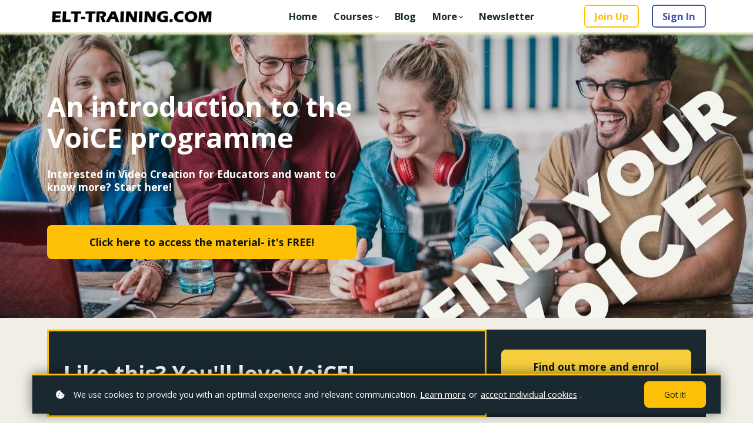

--- FILE ---
content_type: text/html;charset=UTF-8
request_url: https://www.elt-training.com/course/voice-intro
body_size: 58372
content:

<!DOCTYPE html>
<html lang="en">
    <head>
        
    <title>VoiCE Introduction</title>


     <meta charset="UTF-8"> 
     <meta name="viewport" content="width=device-width, initial-scale=1"> 
     <meta name="description" content="Interested in Video Creation for Educators and want to know more? Start here!"> 
     <meta name="author" content="ELT-TRAINING"> 
     <meta name="twitter:card" content="summary_large_image"> 
     <meta name="twitter:site" content="@JGakonga"> 
     <meta name="twitter:title" content="VoiCE Introduction"> 
     <meta name="twitter:description" content="Interested in Video Creation for Educators and want to know more? Start here!"> 
     <meta name="twitter:image" content="https://lwfiles000.mycourse.app/school042276-public/9ceb9caab3ef959b734f76dc820cbc19.jpeg"> 
     <meta property="og:url" content="https://www.elt-training.com/course/voice-intro"> 
     <meta property="og:type" content="product"> 
     <meta property="og:title" content="VoiCE Introduction"> 
     <meta property="og:image" content="https://lwfiles000.mycourse.app/school042276-public/9ceb9caab3ef959b734f76dc820cbc19.jpeg"> 
     <meta property="og:description" content="Interested in Video Creation for Educators and want to know more? Start here!"> 
     <meta property="og:site_name" content="ELT-TRAINING"> 
     <meta property="article:publisher" content="https://www.facebook.com/jo.gakonga"> 
     <meta name="twitter:label1" content="Price"> 
     <meta name="twitter:data1" content="£0.00"> 
     <meta property="product:price:amount" content="0.00"> 
     <meta property="product:price:currency" content="GBP"> 
     <meta property="product:sale_price:currency" content="GBP"> 
     <meta property="product:original_price:currency" content="GBP"> 
     <meta name="csrf-token" content="5a2bc130538cb16285cf2f6c2ffd1e721324697d28844af0338af00e3721bcf3"> 

    <link rel="canonical" href="https://www.elt-training.com/course/voice-intro"/>
		<link rel="icon" type="image/jpeg" href="https://lwfiles000.mycourse.app/school042276-public/34cff4347ce76bd60e1ce03a065a5b10.jpg">
		<link rel="apple-touch-icon" type="image/jpeg" href="https://lwfiles000.mycourse.app/school042276-public/34cff4347ce76bd60e1ce03a065a5b10.jpg">
		<script type='text/javascript'>var me=false;var environment='production';var imagePath='https://cdn.mycourse.app/v3.74.2';var server='//www.elt-training.com/api/';var fileServer='https://api.eu-w3.learnworlds.com/';var api='https://api.eu-w3.learnworlds.com/';var lw_client='5a05668447d7dd3e668b4567';var serverImg='https://lwfiles000.mycourse.app/school042276-public/';var subscriptionMode=false;var paymentsURL='https://www.elt-training.com/payment?product_id=';var clientURL='//www.elt-training.com';var SITENAME='ELT-TRAINING';var WHITELABEL=false;var WHITELABEL_SETTINGS='{"learn_more_admin_disabled":false,"learn_more_others_disabled":false}';var BILLING='C';var SITE_AFFILIATES={"active":true,"commissionRate":10,"cookieExpiration":"200","maturation":"10","selfRegister":false,"displayAffiliateCustomers":false,"displayAffiliateLeads":false,"products":[{"id":"630d8659c0e4846aae6e284b","titleId":"voice","productType":"Course"},{"id":"5f16e70a81e62a7d2532b4fa","titleId":"teaching_communicatively","productType":"Course"},{"id":"5a26638747d7ddf8c78b456a","titleId":"grammar-for-language-teachers","productType":"Course"}],"paymentMethods":["paypal","other"],"agreement":"","minAffiliateCommissionStatus":"mature","afterLoginNavigation":{"type":"afterLoginPage","url":"","page":{"title":"Home","slug":"home"}}};var LWSettings={"deactive_components":{"ebook":false},"components_settings":{"dailynews":{"categories":false},"posts":{"tips":false,"livecode":false}}};var LWClient={"promotions":true,"bundles":true,"integrations":true,"advanced_integrations":true,"financial_gateways":true,"theming":true,"pages_templates":true,"pages_builder_starter":true,"course_unit_navigation_sequential":true,"pages_builder":true,"instructors":5,"affiliates":true,"question_bank":true,"certifications":true,"import_assessment_from_xls":true,"advanced_analytics":true,"free_courses":true,"private_courses":true,"private_enroll":true,"interactive_video":true,"gamification":true,"includes":true,"admins":true,"ebooks":true,"social":true,"multilanguage":true,"subscriptions":true,"videouploader":true,"thank_you_page":true,"after_purchase_partial_settings":true,"video_subtitles":true,"video_skin":true,"video_elements_basic":true,"video_thumbnail":true,"video_on_click_actions":true,"video_on_show_actions":true,"integration_zoom":true,"integration_webex":true,"integration_google_meet":true,"integration_teams":true,"integration_calendly":true,"scorm":10,"graded_scorm":true,"analytics_simple_queries":true,"mobile_app_submit":true,"file_assignment_course_unit":true,"popups":9223372036854775807,"user_login_permission":true,"site_flavor_export":true,"site_flavor_import":true,"site_templates":2,"report_scheduled_tasks_allowed":0,"import_users":true,"import_tags":true,"new_assessment_marketing_form":true,"new_assessment_file_upload":true,"user_roles_assignable_user_roles":["admin","lwAdmin","user","61bb42d5e07e202700000009"],"user_roles_total_users_for_all_custom_roles":0,"qualification":true,"mobile_analytics":true,"funnels":15,"tag_manager":true,"domain_rename":true,"mass_mails":true,"digital_credentials":true,"user_progress_matrix":true,"after_login_pages_based_on_user_tag":true,"assessments_video_response_time":40,"assessments_audio_response_time":90,"assessments_file_upload_size":20,"site_allowed_num_sso_settings":3,"referrals":true,"user_groups_max_members":0};var oauthInfo='lw_client=5a05668447d7dd3e668b4567&access_token=';var assetsPath='https://cdn.mycourse.app/v3.74.2/_cdnAssets';var PAGES_IN_TOPBAR=[];var currencySymbol='£';var currencyCode='GBP';var currencySymbolPosition='LEFT_SIGN_NO_SPACE';var currencyDecimalsSeparator='.';var currencyThousandsSeparator=',';var currencyDecimalsNum='2';var currencyUseVedic=false;var SOCIAL_LOGINS=["facebook","twitter","linkedin","google","apple"];var ACTIVE_SSO_CONNECTIONS=[];var LW_AUTH_ENABLED=true;var SCHOOL_LOGO='theme/bfd7cbe050763a5f9f1d1181ffa13fd7.jpeg';var LOGIN_FORM_TEMPLATE='loginForm2';var LOGIN_FORM_IMAGE='';var LWPackage='pro_yearly_2';var GATEWAYS=["stripe","paypal"];var COURSE_CONTINUE_SETTING='course';var MOBILE_SETTINGS={"mobile_logo":"","mobile_site_name":"","mobile_landing_page":null,"mobile_description":"Login to start learning","mobile_social_facebook_text":"Sign in with Facebook","mobile_social_twitter_text":"Sign in with Twitter","mobile_social_linkedin_text":"Sign in with Linkedin","disabled_signup_alert_title":"Registration Disabled","disabled_signup_alert_text":"Please visit the school page from your browser in order to register and then use the app to access your courses.","disabled_signup_label_translation":"Registration is unavailable while using the app","mobile_signup":false,"mobile_social_display":false,"mobile_display_free_courses":false,"mobile_display_paid_courses":false,"mobile_allow_purchase":false};var DP_SETTINGS={"type":"custom","cookies":true,"marketing":false,"email":false,"deletion_request":true,"rejectall":false};var WEGLOT_ACTIVE=false;var DP_EU=false;var SITE_DISABLE_SIGNUP=false;var SITE_TRIGGER_USER_SIGNUP_ELIGIBILITY_CHECK=false;var ACTIVE_SITE_TEMPLATE='5f9fdfbf42dfcc5223498758';var SITE_SOCIAL_FACEBOOK='https://www.facebook.com/jo.gakonga';var SITE_SOCIAL_TWITTER='https://twitter.com/JGakonga';var SITE_SOCIAL_INSTAGRAM='https://www.instagram.com/elttraining/';var SITE_SOCIAL_YOUTUBE='https://www.youtube.com/user/elttraining';var SITE_SOCIAL_LINKEDIN='https://www.linkedin.com/in/jo-gakonga/';var SITE_SOCIAL_PINTEREST='';var SITE_DISABLED_APPS=["dailynews"];var USER_CUSTOM_FIELDS=[{"active":false,"required":false,"name":"Surname","signup_name":"Surname","type":"text","key":"cf_surname","autotag":false,"icon_id":"nameIcon","icon_class":"","user_value":null,"placeholder":null,"rows":3,"maxLength":100,"enable_validation":false,"constraint_rule":"custom","validation_regex":"\/\/","validation_fail_message":"","checkbox_label":null},{"active":true,"required":true,"name":"Tell me about yourself","signup_name":"Tell me about yourself","type":"dropdown","key":"cf_tellmeaboutyourself","autotag":true,"icon_id":"nameIcon","icon_class":"","user_value":null,"placeholder":"Which describes you best?","rows":3,"maxLength":100,"enable_validation":false,"constraint_rule":"custom","validation_regex":"\/\/","validation_fail_message":"","checkbox_label":null,"options":[{"field_name":"I'm thinking about \/ preparing for a CELTA course","field_value":"I'm thinking about \/ preparing for a CELTA course"},{"field_name":"I'm on a CELTA course","field_value":"I'm on a CELTA course"},{"field_name":"I'm a novice teacher","field_value":"I'm a novice teacher"},{"field_name":"I'm a bit further on in my career","field_value":"I'm a bit further on in my career"}]},{"active":true,"required":true,"name":"Country","signup_name":"Country","type":"dropdown","key":"cf_country","autotag":true,"icon_id":"nameIcon","icon_class":"","user_value":null,"placeholder":"Where are you based?","rows":3,"maxLength":100,"enable_validation":false,"constraint_rule":"custom","validation_regex":"\/\/","validation_fail_message":"","checkbox_label":null,"options":[{"field_name":"Afghanistan","field_value":"Afghanistan"},{"field_name":"\u00c5land Islands","field_value":"\u00c5land Islands"},{"field_name":"Albania","field_value":"Albania"},{"field_name":"Algeria","field_value":"Algeria"},{"field_name":"American Samoa","field_value":"American Samoa"},{"field_name":"Andorra","field_value":"Andorra"},{"field_name":"Angola","field_value":"Angola"},{"field_name":"Anguilla","field_value":"Anguilla"},{"field_name":"Antarctica","field_value":"Antarctica"},{"field_name":"Antigua and Barbuda","field_value":"Antigua and Barbuda"},{"field_name":"Argentina","field_value":"Argentina"},{"field_name":"Armenia","field_value":"Armenia"},{"field_name":"Aruba","field_value":"Aruba"},{"field_name":"Australia","field_value":"Australia"},{"field_name":"Austria","field_value":"Austria"},{"field_name":"Azerbaijan","field_value":"Azerbaijan"},{"field_name":"Bahamas","field_value":"Bahamas"},{"field_name":"Bahrain","field_value":"Bahrain"},{"field_name":"Bangladesh","field_value":"Bangladesh"},{"field_name":"Barbados","field_value":"Barbados"},{"field_name":"Belarus","field_value":"Belarus"},{"field_name":"Belgium","field_value":"Belgium"},{"field_name":"Belize","field_value":"Belize"},{"field_name":"Benin","field_value":"Benin"},{"field_name":"Bermuda","field_value":"Bermuda"},{"field_name":"Bhutan","field_value":"Bhutan"},{"field_name":"Bolivia, Plurinational State of","field_value":"Bolivia, Plurinational State of"},{"field_name":"Bonaire, Sint Eustatius and Saba","field_value":"Bonaire, Sint Eustatius and Saba"},{"field_name":"Bosnia and Herzegovina","field_value":"Bosnia and Herzegovina"},{"field_name":"Botswana","field_value":"Botswana"},{"field_name":"Bouvet Island","field_value":"Bouvet Island"},{"field_name":"Brazil","field_value":"Brazil"},{"field_name":"British Indian Ocean Territory","field_value":"British Indian Ocean Territory"},{"field_name":"Brunei Darussalam","field_value":"Brunei Darussalam"},{"field_name":"Bulgaria","field_value":"Bulgaria"},{"field_name":"Burkina Faso","field_value":"Burkina Faso"},{"field_name":"Burundi","field_value":"Burundi"},{"field_name":"Cambodia","field_value":"Cambodia"},{"field_name":"Cameroon","field_value":"Cameroon"},{"field_name":"Canada","field_value":"Canada"},{"field_name":"Cape Verde","field_value":"Cape Verde"},{"field_name":"Cayman Islands","field_value":"Cayman Islands"},{"field_name":"Central African Republic","field_value":"Central African Republic"},{"field_name":"Chad","field_value":"Chad"},{"field_name":"Chile","field_value":"Chile"},{"field_name":"China","field_value":"China"},{"field_name":"Christmas Island","field_value":"Christmas Island"},{"field_name":"Cocos (Keeling) Islands","field_value":"Cocos (Keeling) Islands"},{"field_name":"Colombia","field_value":"Colombia"},{"field_name":"Comoros","field_value":"Comoros"},{"field_name":"Congo","field_value":"Congo"},{"field_name":"Congo, the Democratic Republic of the","field_value":"Congo, the Democratic Republic of the"},{"field_name":"Cook Islands","field_value":"Cook Islands"},{"field_name":"Costa Rica","field_value":"Costa Rica"},{"field_name":"C\u00f4te d'Ivoire","field_value":"C\u00f4te d'Ivoire"},{"field_name":"Croatia","field_value":"Croatia"},{"field_name":"Cuba","field_value":"Cuba"},{"field_name":"Cura\u00e7ao","field_value":"Cura\u00e7ao"},{"field_name":"Cyprus","field_value":"Cyprus"},{"field_name":"Czech Republic","field_value":"Czech Republic"},{"field_name":"Denmark","field_value":"Denmark"},{"field_name":"Djibouti","field_value":"Djibouti"},{"field_name":"Dominica","field_value":"Dominica"},{"field_name":"Dominican Republic","field_value":"Dominican Republic"},{"field_name":"Ecuador","field_value":"Ecuador"},{"field_name":"Egypt","field_value":"Egypt"},{"field_name":"El Salvador","field_value":"El Salvador"},{"field_name":"Equatorial Guinea","field_value":"Equatorial Guinea"},{"field_name":"Eritrea","field_value":"Eritrea"},{"field_name":"Estonia","field_value":"Estonia"},{"field_name":"Ethiopia","field_value":"Ethiopia"},{"field_name":"Falkland Islands (Malvinas)","field_value":"Falkland Islands (Malvinas)"},{"field_name":"Faroe Islands","field_value":"Faroe Islands"},{"field_name":"Fiji","field_value":"Fiji"},{"field_name":"Finland","field_value":"Finland"},{"field_name":"France","field_value":"France"},{"field_name":"French Guiana","field_value":"French Guiana"},{"field_name":"French Polynesia","field_value":"French Polynesia"},{"field_name":"French Southern Territories","field_value":"French Southern Territories"},{"field_name":"Gabon","field_value":"Gabon"},{"field_name":"Gambia","field_value":"Gambia"},{"field_name":"Georgia","field_value":"Georgia"},{"field_name":"Germany","field_value":"Germany"},{"field_name":"Ghana","field_value":"Ghana"},{"field_name":"Gibraltar","field_value":"Gibraltar"},{"field_name":"Greece","field_value":"Greece"},{"field_name":"Greenland","field_value":"Greenland"},{"field_name":"Grenada","field_value":"Grenada"},{"field_name":"Guadeloupe","field_value":"Guadeloupe"},{"field_name":"Guam","field_value":"Guam"},{"field_name":"Guatemala","field_value":"Guatemala"},{"field_name":"Guernsey","field_value":"Guernsey"},{"field_name":"Guinea","field_value":"Guinea"},{"field_name":"Guinea-Bissau","field_value":"Guinea-Bissau"},{"field_name":"Guyana","field_value":"Guyana"},{"field_name":"Haiti","field_value":"Haiti"},{"field_name":"Heard Island and McDonald Islands","field_value":"Heard Island and McDonald Islands"},{"field_name":"Holy See (Vatican City State)","field_value":"Holy See (Vatican City State)"},{"field_name":"Honduras","field_value":"Honduras"},{"field_name":"Hong Kong","field_value":"Hong Kong"},{"field_name":"Hungary","field_value":"Hungary"},{"field_name":"Iceland","field_value":"Iceland"},{"field_name":"India","field_value":"India"},{"field_name":"Indonesia","field_value":"Indonesia"},{"field_name":"Iran, Islamic Republic of","field_value":"Iran, Islamic Republic of"},{"field_name":"Iraq","field_value":"Iraq"},{"field_name":"Ireland","field_value":"Ireland"},{"field_name":"Isle of Man","field_value":"Isle of Man"},{"field_name":"Israel","field_value":"Israel"},{"field_name":"Italy","field_value":"Italy"},{"field_name":"Jamaica","field_value":"Jamaica"},{"field_name":"Japan","field_value":"Japan"},{"field_name":"Jersey","field_value":"Jersey"},{"field_name":"Jordan","field_value":"Jordan"},{"field_name":"Kazakhstan","field_value":"Kazakhstan"},{"field_name":"Kenya","field_value":"Kenya"},{"field_name":"Kiribati","field_value":"Kiribati"},{"field_name":"Korea, Democratic People's Republic of","field_value":"Korea, Democratic People's Republic of"},{"field_name":"Korea, Republic of","field_value":"Korea, Republic of"},{"field_name":"Kuwait","field_value":"Kuwait"},{"field_name":"Kyrgyzstan","field_value":"Kyrgyzstan"},{"field_name":"Lao People's Democratic Republic","field_value":"Lao People's Democratic Republic"},{"field_name":"Latvia","field_value":"Latvia"},{"field_name":"Lebanon","field_value":"Lebanon"},{"field_name":"Lesotho","field_value":"Lesotho"},{"field_name":"Liberia","field_value":"Liberia"},{"field_name":"Libya","field_value":"Libya"},{"field_name":"Liechtenstein","field_value":"Liechtenstein"},{"field_name":"Lithuania","field_value":"Lithuania"},{"field_name":"Luxembourg","field_value":"Luxembourg"},{"field_name":"Macao","field_value":"Macao"},{"field_name":"Macedonia, the former Yugoslav Republic of","field_value":"Macedonia, the former Yugoslav Republic of"},{"field_name":"Madagascar","field_value":"Madagascar"},{"field_name":"Malawi","field_value":"Malawi"},{"field_name":"Malaysia","field_value":"Malaysia"},{"field_name":"Maldives","field_value":"Maldives"},{"field_name":"Mali","field_value":"Mali"},{"field_name":"Malta","field_value":"Malta"},{"field_name":"Marshall Islands","field_value":"Marshall Islands"},{"field_name":"Martinique","field_value":"Martinique"},{"field_name":"Mauritania","field_value":"Mauritania"},{"field_name":"Mauritius","field_value":"Mauritius"},{"field_name":"Mayotte","field_value":"Mayotte"},{"field_name":"Mexico","field_value":"Mexico"},{"field_name":"Micronesia, Federated States of","field_value":"Micronesia, Federated States of"},{"field_name":"Moldova, Republic of","field_value":"Moldova, Republic of"},{"field_name":"Monaco","field_value":"Monaco"},{"field_name":"Mongolia","field_value":"Mongolia"},{"field_name":"Montenegro","field_value":"Montenegro"},{"field_name":"Montserrat","field_value":"Montserrat"},{"field_name":"Morocco","field_value":"Morocco"},{"field_name":"Mozambique","field_value":"Mozambique"},{"field_name":"Myanmar","field_value":"Myanmar"},{"field_name":"Namibia","field_value":"Namibia"},{"field_name":"Nauru","field_value":"Nauru"},{"field_name":"Nepal","field_value":"Nepal"},{"field_name":"Netherlands","field_value":"Netherlands"},{"field_name":"New Caledonia","field_value":"New Caledonia"},{"field_name":"New Zealand","field_value":"New Zealand"},{"field_name":"Nicaragua","field_value":"Nicaragua"},{"field_name":"Niger","field_value":"Niger"},{"field_name":"Nigeria","field_value":"Nigeria"},{"field_name":"Niue","field_value":"Niue"},{"field_name":"Norfolk Island","field_value":"Norfolk Island"},{"field_name":"Northern Mariana Islands","field_value":"Northern Mariana Islands"},{"field_name":"Norway","field_value":"Norway"},{"field_name":"Oman","field_value":"Oman"},{"field_name":"Pakistan","field_value":"Pakistan"},{"field_name":"Palau","field_value":"Palau"},{"field_name":"Palestinian Territory, Occupied","field_value":"Palestinian Territory, Occupied"},{"field_name":"Panama","field_value":"Panama"},{"field_name":"Papua New Guinea","field_value":"Papua New Guinea"},{"field_name":"Paraguay","field_value":"Paraguay"},{"field_name":"Peru","field_value":"Peru"},{"field_name":"Philippines","field_value":"Philippines"},{"field_name":"Pitcairn","field_value":"Pitcairn"},{"field_name":"Poland","field_value":"Poland"},{"field_name":"Portugal","field_value":"Portugal"},{"field_name":"Puerto Rico","field_value":"Puerto Rico"},{"field_name":"Qatar","field_value":"Qatar"},{"field_name":"R\u00e9union","field_value":"R\u00e9union"},{"field_name":"Romania","field_value":"Romania"},{"field_name":"Russian Federation","field_value":"Russian Federation"},{"field_name":"Rwanda","field_value":"Rwanda"},{"field_name":"Saint Barth\u00e9lemy","field_value":"Saint Barth\u00e9lemy"},{"field_name":"Saint Helena, Ascension and Tristan da Cunha","field_value":"Saint Helena, Ascension and Tristan da Cunha"},{"field_name":"Saint Kitts and Nevis","field_value":"Saint Kitts and Nevis"},{"field_name":"Saint Lucia","field_value":"Saint Lucia"},{"field_name":"Saint Martin (French part)","field_value":"Saint Martin (French part)"},{"field_name":"Saint Pierre and Miquelon","field_value":"Saint Pierre and Miquelon"},{"field_name":"Saint Vincent and the Grenadines","field_value":"Saint Vincent and the Grenadines"},{"field_name":"Samoa","field_value":"Samoa"},{"field_name":"San Marino","field_value":"San Marino"},{"field_name":"Sao Tome and Principe","field_value":"Sao Tome and Principe"},{"field_name":"Saudi Arabia","field_value":"Saudi Arabia"},{"field_name":"Senegal","field_value":"Senegal"},{"field_name":"Serbia","field_value":"Serbia"},{"field_name":"Seychelles","field_value":"Seychelles"},{"field_name":"Sierra Leone","field_value":"Sierra Leone"},{"field_name":"Singapore","field_value":"Singapore"},{"field_name":"Sint Maarten (Dutch part)","field_value":"Sint Maarten (Dutch part)"},{"field_name":"Slovakia","field_value":"Slovakia"},{"field_name":"Slovenia","field_value":"Slovenia"},{"field_name":"Solomon Islands","field_value":"Solomon Islands"},{"field_name":"Somalia","field_value":"Somalia"},{"field_name":"South Africa","field_value":"South Africa"},{"field_name":"South Georgia and the South Sandwich Islands","field_value":"South Georgia and the South Sandwich Islands"},{"field_name":"South Sudan","field_value":"South Sudan"},{"field_name":"Spain","field_value":"Spain"},{"field_name":"Sri Lanka","field_value":"Sri Lanka"},{"field_name":"Sudan","field_value":"Sudan"},{"field_name":"Suriname","field_value":"Suriname"},{"field_name":"Svalbard and Jan Mayen","field_value":"Svalbard and Jan Mayen"},{"field_name":"Swaziland","field_value":"Swaziland"},{"field_name":"Sweden","field_value":"Sweden"},{"field_name":"Switzerland","field_value":"Switzerland"},{"field_name":"Syrian Arab Republic","field_value":"Syrian Arab Republic"},{"field_name":"Taiwan, Province of China","field_value":"Taiwan, Province of China"},{"field_name":"Tajikistan","field_value":"Tajikistan"},{"field_name":"Tanzania, United Republic of","field_value":"Tanzania, United Republic of"},{"field_name":"Thailand","field_value":"Thailand"},{"field_name":"Timor-Leste","field_value":"Timor-Leste"},{"field_name":"Togo","field_value":"Togo"},{"field_name":"Tokelau","field_value":"Tokelau"},{"field_name":"Tonga","field_value":"Tonga"},{"field_name":"Trinidad and Tobago","field_value":"Trinidad and Tobago"},{"field_name":"Tunisia","field_value":"Tunisia"},{"field_name":"Turkey","field_value":"Turkey"},{"field_name":"Turkmenistan","field_value":"Turkmenistan"},{"field_name":"Turks and Caicos Islands","field_value":"Turks and Caicos Islands"},{"field_name":"Tuvalu","field_value":"Tuvalu"},{"field_name":"Uganda","field_value":"Uganda"},{"field_name":"Ukraine","field_value":"Ukraine"},{"field_name":"United Arab Emirates","field_value":"United Arab Emirates"},{"field_name":"United Kingdom","field_value":"United Kingdom"},{"field_name":"United States","field_value":"United States"},{"field_name":"United States Minor Outlying Islands","field_value":"United States Minor Outlying Islands"},{"field_name":"Uruguay","field_value":"Uruguay"},{"field_name":"Uzbekistan","field_value":"Uzbekistan"},{"field_name":"Vanuatu","field_value":"Vanuatu"},{"field_name":"Venezuela, Bolivarian Republic of","field_value":"Venezuela, Bolivarian Republic of"},{"field_name":"Viet Nam","field_value":"Viet Nam"},{"field_name":"Virgin Islands, British","field_value":"Virgin Islands, British"},{"field_name":"Virgin Islands, U.S.","field_value":"Virgin Islands, U.S."},{"field_name":"Wallis and Futuna","field_value":"Wallis and Futuna"},{"field_name":"Western Sahara","field_value":"Western Sahara"},{"field_name":"Yemen","field_value":"Yemen"},{"field_name":"Zambia","field_value":"Zambia"},{"field_name":"Zimbabwe","field_value":"Zimbabwe"}]}];var USER_SIGNUP_FIELDS=[{"active":true,"required":true,"type":"text","name":"username","order":"10","translationKey":"common.sign_up_what_name","placeholderTranslationKey":"common.sign_up_name"},{"active":true,"required":true,"type":"email","name":"email","order":"20","translationKey":"common.sign_up_what_email","placeholderTranslationKey":"common.sign_up_email"},{"active":true,"required":true,"type":"password","name":"password","order":"30","translationKey":"common.sign_up_what_password","placeholderTranslationKey":"common.sign_up_password"},{"active":true,"required":true,"type":"text","name":"country","order":"60","translationKey":"common.sign_up_what_country","placeholderTranslationKey":"common.sign_up_country"},{"active":true,"required":true,"name":"Tell me about yourself","signup_name":"Tell me about yourself","type":"dropdown","key":"cf_tellmeaboutyourself","autotag":true,"icon_id":"nameIcon","icon_class":"","user_value":null,"placeholder":"Which describes you best?","rows":3,"maxLength":100,"enable_validation":false,"constraint_rule":"custom","validation_regex":"\/\/","validation_fail_message":"","checkbox_label":null,"options":[{"name":"I'm thinking about \/ preparing for a CELTA course","value":"I'm thinking about \/ preparing for a CELTA course"},{"name":"I'm on a CELTA course","value":"I'm on a CELTA course"},{"name":"I'm a novice teacher","value":"I'm a novice teacher"},{"name":"I'm a bit further on in my career","value":"I'm a bit further on in my career"}],"translationKey":"","customField":true},{"active":true,"required":true,"name":"Country","signup_name":"Country","type":"dropdown","key":"cf_country","autotag":true,"icon_id":"nameIcon","icon_class":"","user_value":null,"placeholder":"Where are you based?","rows":3,"maxLength":100,"enable_validation":false,"constraint_rule":"custom","validation_regex":"\/\/","validation_fail_message":"","checkbox_label":null,"options":[{"name":"Afghanistan","value":"Afghanistan"},{"name":"\u00c5land Islands","value":"\u00c5land Islands"},{"name":"Albania","value":"Albania"},{"name":"Algeria","value":"Algeria"},{"name":"American Samoa","value":"American Samoa"},{"name":"Andorra","value":"Andorra"},{"name":"Angola","value":"Angola"},{"name":"Anguilla","value":"Anguilla"},{"name":"Antarctica","value":"Antarctica"},{"name":"Antigua and Barbuda","value":"Antigua and Barbuda"},{"name":"Argentina","value":"Argentina"},{"name":"Armenia","value":"Armenia"},{"name":"Aruba","value":"Aruba"},{"name":"Australia","value":"Australia"},{"name":"Austria","value":"Austria"},{"name":"Azerbaijan","value":"Azerbaijan"},{"name":"Bahamas","value":"Bahamas"},{"name":"Bahrain","value":"Bahrain"},{"name":"Bangladesh","value":"Bangladesh"},{"name":"Barbados","value":"Barbados"},{"name":"Belarus","value":"Belarus"},{"name":"Belgium","value":"Belgium"},{"name":"Belize","value":"Belize"},{"name":"Benin","value":"Benin"},{"name":"Bermuda","value":"Bermuda"},{"name":"Bhutan","value":"Bhutan"},{"name":"Bolivia, Plurinational State of","value":"Bolivia, Plurinational State of"},{"name":"Bonaire, Sint Eustatius and Saba","value":"Bonaire, Sint Eustatius and Saba"},{"name":"Bosnia and Herzegovina","value":"Bosnia and Herzegovina"},{"name":"Botswana","value":"Botswana"},{"name":"Bouvet Island","value":"Bouvet Island"},{"name":"Brazil","value":"Brazil"},{"name":"British Indian Ocean Territory","value":"British Indian Ocean Territory"},{"name":"Brunei Darussalam","value":"Brunei Darussalam"},{"name":"Bulgaria","value":"Bulgaria"},{"name":"Burkina Faso","value":"Burkina Faso"},{"name":"Burundi","value":"Burundi"},{"name":"Cambodia","value":"Cambodia"},{"name":"Cameroon","value":"Cameroon"},{"name":"Canada","value":"Canada"},{"name":"Cape Verde","value":"Cape Verde"},{"name":"Cayman Islands","value":"Cayman Islands"},{"name":"Central African Republic","value":"Central African Republic"},{"name":"Chad","value":"Chad"},{"name":"Chile","value":"Chile"},{"name":"China","value":"China"},{"name":"Christmas Island","value":"Christmas Island"},{"name":"Cocos (Keeling) Islands","value":"Cocos (Keeling) Islands"},{"name":"Colombia","value":"Colombia"},{"name":"Comoros","value":"Comoros"},{"name":"Congo","value":"Congo"},{"name":"Congo, the Democratic Republic of the","value":"Congo, the Democratic Republic of the"},{"name":"Cook Islands","value":"Cook Islands"},{"name":"Costa Rica","value":"Costa Rica"},{"name":"C\u00f4te d'Ivoire","value":"C\u00f4te d'Ivoire"},{"name":"Croatia","value":"Croatia"},{"name":"Cuba","value":"Cuba"},{"name":"Cura\u00e7ao","value":"Cura\u00e7ao"},{"name":"Cyprus","value":"Cyprus"},{"name":"Czech Republic","value":"Czech Republic"},{"name":"Denmark","value":"Denmark"},{"name":"Djibouti","value":"Djibouti"},{"name":"Dominica","value":"Dominica"},{"name":"Dominican Republic","value":"Dominican Republic"},{"name":"Ecuador","value":"Ecuador"},{"name":"Egypt","value":"Egypt"},{"name":"El Salvador","value":"El Salvador"},{"name":"Equatorial Guinea","value":"Equatorial Guinea"},{"name":"Eritrea","value":"Eritrea"},{"name":"Estonia","value":"Estonia"},{"name":"Ethiopia","value":"Ethiopia"},{"name":"Falkland Islands (Malvinas)","value":"Falkland Islands (Malvinas)"},{"name":"Faroe Islands","value":"Faroe Islands"},{"name":"Fiji","value":"Fiji"},{"name":"Finland","value":"Finland"},{"name":"France","value":"France"},{"name":"French Guiana","value":"French Guiana"},{"name":"French Polynesia","value":"French Polynesia"},{"name":"French Southern Territories","value":"French Southern Territories"},{"name":"Gabon","value":"Gabon"},{"name":"Gambia","value":"Gambia"},{"name":"Georgia","value":"Georgia"},{"name":"Germany","value":"Germany"},{"name":"Ghana","value":"Ghana"},{"name":"Gibraltar","value":"Gibraltar"},{"name":"Greece","value":"Greece"},{"name":"Greenland","value":"Greenland"},{"name":"Grenada","value":"Grenada"},{"name":"Guadeloupe","value":"Guadeloupe"},{"name":"Guam","value":"Guam"},{"name":"Guatemala","value":"Guatemala"},{"name":"Guernsey","value":"Guernsey"},{"name":"Guinea","value":"Guinea"},{"name":"Guinea-Bissau","value":"Guinea-Bissau"},{"name":"Guyana","value":"Guyana"},{"name":"Haiti","value":"Haiti"},{"name":"Heard Island and McDonald Islands","value":"Heard Island and McDonald Islands"},{"name":"Holy See (Vatican City State)","value":"Holy See (Vatican City State)"},{"name":"Honduras","value":"Honduras"},{"name":"Hong Kong","value":"Hong Kong"},{"name":"Hungary","value":"Hungary"},{"name":"Iceland","value":"Iceland"},{"name":"India","value":"India"},{"name":"Indonesia","value":"Indonesia"},{"name":"Iran, Islamic Republic of","value":"Iran, Islamic Republic of"},{"name":"Iraq","value":"Iraq"},{"name":"Ireland","value":"Ireland"},{"name":"Isle of Man","value":"Isle of Man"},{"name":"Israel","value":"Israel"},{"name":"Italy","value":"Italy"},{"name":"Jamaica","value":"Jamaica"},{"name":"Japan","value":"Japan"},{"name":"Jersey","value":"Jersey"},{"name":"Jordan","value":"Jordan"},{"name":"Kazakhstan","value":"Kazakhstan"},{"name":"Kenya","value":"Kenya"},{"name":"Kiribati","value":"Kiribati"},{"name":"Korea, Democratic People's Republic of","value":"Korea, Democratic People's Republic of"},{"name":"Korea, Republic of","value":"Korea, Republic of"},{"name":"Kuwait","value":"Kuwait"},{"name":"Kyrgyzstan","value":"Kyrgyzstan"},{"name":"Lao People's Democratic Republic","value":"Lao People's Democratic Republic"},{"name":"Latvia","value":"Latvia"},{"name":"Lebanon","value":"Lebanon"},{"name":"Lesotho","value":"Lesotho"},{"name":"Liberia","value":"Liberia"},{"name":"Libya","value":"Libya"},{"name":"Liechtenstein","value":"Liechtenstein"},{"name":"Lithuania","value":"Lithuania"},{"name":"Luxembourg","value":"Luxembourg"},{"name":"Macao","value":"Macao"},{"name":"Macedonia, the former Yugoslav Republic of","value":"Macedonia, the former Yugoslav Republic of"},{"name":"Madagascar","value":"Madagascar"},{"name":"Malawi","value":"Malawi"},{"name":"Malaysia","value":"Malaysia"},{"name":"Maldives","value":"Maldives"},{"name":"Mali","value":"Mali"},{"name":"Malta","value":"Malta"},{"name":"Marshall Islands","value":"Marshall Islands"},{"name":"Martinique","value":"Martinique"},{"name":"Mauritania","value":"Mauritania"},{"name":"Mauritius","value":"Mauritius"},{"name":"Mayotte","value":"Mayotte"},{"name":"Mexico","value":"Mexico"},{"name":"Micronesia, Federated States of","value":"Micronesia, Federated States of"},{"name":"Moldova, Republic of","value":"Moldova, Republic of"},{"name":"Monaco","value":"Monaco"},{"name":"Mongolia","value":"Mongolia"},{"name":"Montenegro","value":"Montenegro"},{"name":"Montserrat","value":"Montserrat"},{"name":"Morocco","value":"Morocco"},{"name":"Mozambique","value":"Mozambique"},{"name":"Myanmar","value":"Myanmar"},{"name":"Namibia","value":"Namibia"},{"name":"Nauru","value":"Nauru"},{"name":"Nepal","value":"Nepal"},{"name":"Netherlands","value":"Netherlands"},{"name":"New Caledonia","value":"New Caledonia"},{"name":"New Zealand","value":"New Zealand"},{"name":"Nicaragua","value":"Nicaragua"},{"name":"Niger","value":"Niger"},{"name":"Nigeria","value":"Nigeria"},{"name":"Niue","value":"Niue"},{"name":"Norfolk Island","value":"Norfolk Island"},{"name":"Northern Mariana Islands","value":"Northern Mariana Islands"},{"name":"Norway","value":"Norway"},{"name":"Oman","value":"Oman"},{"name":"Pakistan","value":"Pakistan"},{"name":"Palau","value":"Palau"},{"name":"Palestinian Territory, Occupied","value":"Palestinian Territory, Occupied"},{"name":"Panama","value":"Panama"},{"name":"Papua New Guinea","value":"Papua New Guinea"},{"name":"Paraguay","value":"Paraguay"},{"name":"Peru","value":"Peru"},{"name":"Philippines","value":"Philippines"},{"name":"Pitcairn","value":"Pitcairn"},{"name":"Poland","value":"Poland"},{"name":"Portugal","value":"Portugal"},{"name":"Puerto Rico","value":"Puerto Rico"},{"name":"Qatar","value":"Qatar"},{"name":"R\u00e9union","value":"R\u00e9union"},{"name":"Romania","value":"Romania"},{"name":"Russian Federation","value":"Russian Federation"},{"name":"Rwanda","value":"Rwanda"},{"name":"Saint Barth\u00e9lemy","value":"Saint Barth\u00e9lemy"},{"name":"Saint Helena, Ascension and Tristan da Cunha","value":"Saint Helena, Ascension and Tristan da Cunha"},{"name":"Saint Kitts and Nevis","value":"Saint Kitts and Nevis"},{"name":"Saint Lucia","value":"Saint Lucia"},{"name":"Saint Martin (French part)","value":"Saint Martin (French part)"},{"name":"Saint Pierre and Miquelon","value":"Saint Pierre and Miquelon"},{"name":"Saint Vincent and the Grenadines","value":"Saint Vincent and the Grenadines"},{"name":"Samoa","value":"Samoa"},{"name":"San Marino","value":"San Marino"},{"name":"Sao Tome and Principe","value":"Sao Tome and Principe"},{"name":"Saudi Arabia","value":"Saudi Arabia"},{"name":"Senegal","value":"Senegal"},{"name":"Serbia","value":"Serbia"},{"name":"Seychelles","value":"Seychelles"},{"name":"Sierra Leone","value":"Sierra Leone"},{"name":"Singapore","value":"Singapore"},{"name":"Sint Maarten (Dutch part)","value":"Sint Maarten (Dutch part)"},{"name":"Slovakia","value":"Slovakia"},{"name":"Slovenia","value":"Slovenia"},{"name":"Solomon Islands","value":"Solomon Islands"},{"name":"Somalia","value":"Somalia"},{"name":"South Africa","value":"South Africa"},{"name":"South Georgia and the South Sandwich Islands","value":"South Georgia and the South Sandwich Islands"},{"name":"South Sudan","value":"South Sudan"},{"name":"Spain","value":"Spain"},{"name":"Sri Lanka","value":"Sri Lanka"},{"name":"Sudan","value":"Sudan"},{"name":"Suriname","value":"Suriname"},{"name":"Svalbard and Jan Mayen","value":"Svalbard and Jan Mayen"},{"name":"Swaziland","value":"Swaziland"},{"name":"Sweden","value":"Sweden"},{"name":"Switzerland","value":"Switzerland"},{"name":"Syrian Arab Republic","value":"Syrian Arab Republic"},{"name":"Taiwan, Province of China","value":"Taiwan, Province of China"},{"name":"Tajikistan","value":"Tajikistan"},{"name":"Tanzania, United Republic of","value":"Tanzania, United Republic of"},{"name":"Thailand","value":"Thailand"},{"name":"Timor-Leste","value":"Timor-Leste"},{"name":"Togo","value":"Togo"},{"name":"Tokelau","value":"Tokelau"},{"name":"Tonga","value":"Tonga"},{"name":"Trinidad and Tobago","value":"Trinidad and Tobago"},{"name":"Tunisia","value":"Tunisia"},{"name":"Turkey","value":"Turkey"},{"name":"Turkmenistan","value":"Turkmenistan"},{"name":"Turks and Caicos Islands","value":"Turks and Caicos Islands"},{"name":"Tuvalu","value":"Tuvalu"},{"name":"Uganda","value":"Uganda"},{"name":"Ukraine","value":"Ukraine"},{"name":"United Arab Emirates","value":"United Arab Emirates"},{"name":"United Kingdom","value":"United Kingdom"},{"name":"United States","value":"United States"},{"name":"United States Minor Outlying Islands","value":"United States Minor Outlying Islands"},{"name":"Uruguay","value":"Uruguay"},{"name":"Uzbekistan","value":"Uzbekistan"},{"name":"Vanuatu","value":"Vanuatu"},{"name":"Venezuela, Bolivarian Republic of","value":"Venezuela, Bolivarian Republic of"},{"name":"Viet Nam","value":"Viet Nam"},{"name":"Virgin Islands, British","value":"Virgin Islands, British"},{"name":"Virgin Islands, U.S.","value":"Virgin Islands, U.S."},{"name":"Wallis and Futuna","value":"Wallis and Futuna"},{"name":"Western Sahara","value":"Western Sahara"},{"name":"Yemen","value":"Yemen"},{"name":"Zambia","value":"Zambia"},{"name":"Zimbabwe","value":"Zimbabwe"}],"translationKey":"","customField":true}];var STYLES_CUSTOM_FONTS=[];var INVOICE_ADDITIONAL=false;var INVOICE_ADDITIONAL_REQUIRED=false;var INVOICE_ADDITIONAL_AUTOFILLED=true;var INVOICE_ADDITIONAL_LABEL='';var INVOICE_ADDITIONAL_TITLE='';var FINANCIAL_BILLING_INFO={"active":true,"locked":{"bf_name":{"values":{"active":true,"required":true},"disable":{"active":true,"required":true},"integrations":["stripe"]},"bf_address":{"values":{"active":true,"required":true},"disable":{"active":true,"required":true},"integrations":["stripe"]},"bf_country":{"values":{"active":true,"required":true},"disable":{"active":true,"required":true},"integrations":["stripe"]},"bf_postalcode":{"values":{"active":true,"required":true},"disable":{"active":true,"required":true},"integrations":["stripe"]},"bf_city":{"values":{"active":true},"disable":{"active":true},"integrations":["stripe"]},"bf_brazilian_tax_id":{"values":{"active":true},"disable":{"active":true},"integrations":["stripe"]},"bf_brazilian_states":{"values":{"active":true},"disable":{"active":true},"integrations":["stripe"]}},"standard_enabled":true,"standard":[{"active":true,"required":true,"name":"Name","signup_name":null,"type":"text","key":"bf_name","icon_id":"nameIcon","icon_class":"","user_value":null,"placeholder":null,"enable_validation":false,"constraint_rule":"custom","validation_regex":"\/\/","validation_fail_message":"","checkbox_label":null,"isFullWidth":false},{"active":true,"required":true,"name":"Address","signup_name":null,"type":"text","key":"bf_address","icon_id":"nameIcon","icon_class":"","user_value":null,"placeholder":null,"enable_validation":false,"constraint_rule":"custom","validation_regex":"\/\/","validation_fail_message":"","checkbox_label":null,"isFullWidth":false},{"active":true,"required":false,"name":"City","signup_name":null,"type":"text","key":"bf_city","icon_id":"nameIcon","icon_class":"","user_value":null,"placeholder":null,"enable_validation":false,"constraint_rule":"custom","validation_regex":"\/\/","validation_fail_message":"","checkbox_label":null,"isFullWidth":false},{"active":true,"required":true,"name":"Postal code","signup_name":null,"type":"text","key":"bf_postalcode","icon_id":"nameIcon","icon_class":"","user_value":null,"placeholder":null,"enable_validation":false,"constraint_rule":"custom","validation_regex":"\/\/","validation_fail_message":"","checkbox_label":null,"isFullWidth":false},{"active":true,"required":true,"name":"Country","signup_name":null,"type":"dropdown","key":"bf_country","icon_id":"nameIcon","icon_class":"","user_value":null,"placeholder":null,"enable_validation":false,"constraint_rule":"custom","validation_regex":"\/\/","validation_fail_message":"","checkbox_label":null,"isFullWidth":false,"options":[{"field_name":"Afghanistan","field_value":"AF"},{"field_name":"\u00c5land Islands","field_value":"AX"},{"field_name":"Albania","field_value":"AL"},{"field_name":"Algeria","field_value":"DZ"},{"field_name":"American Samoa","field_value":"AS"},{"field_name":"Andorra","field_value":"AD"},{"field_name":"Angola","field_value":"AO"},{"field_name":"Anguilla","field_value":"AI"},{"field_name":"Antarctica","field_value":"AQ"},{"field_name":"Antigua and Barbuda","field_value":"AG"},{"field_name":"Argentina","field_value":"AR"},{"field_name":"Armenia","field_value":"AM"},{"field_name":"Aruba","field_value":"AW"},{"field_name":"Australia","field_value":"AU"},{"field_name":"Austria","field_value":"AT"},{"field_name":"Azerbaijan","field_value":"AZ"},{"field_name":"Bahamas","field_value":"BS"},{"field_name":"Bahrain","field_value":"BH"},{"field_name":"Bangladesh","field_value":"BD"},{"field_name":"Barbados","field_value":"BB"},{"field_name":"Belarus","field_value":"BY"},{"field_name":"Belgium","field_value":"BE"},{"field_name":"Belize","field_value":"BZ"},{"field_name":"Benin","field_value":"BJ"},{"field_name":"Bermuda","field_value":"BM"},{"field_name":"Bhutan","field_value":"BT"},{"field_name":"Bolivia, Plurinational State of","field_value":"BO"},{"field_name":"Bonaire, Sint Eustatius and Saba","field_value":"BQ"},{"field_name":"Bosnia and Herzegovina","field_value":"BA"},{"field_name":"Botswana","field_value":"BW"},{"field_name":"Bouvet Island","field_value":"BV"},{"field_name":"Brazil","field_value":"BR"},{"field_name":"British Indian Ocean Territory","field_value":"IO"},{"field_name":"Brunei Darussalam","field_value":"BN"},{"field_name":"Bulgaria","field_value":"BG"},{"field_name":"Burkina Faso","field_value":"BF"},{"field_name":"Burundi","field_value":"BI"},{"field_name":"Cambodia","field_value":"KH"},{"field_name":"Cameroon","field_value":"CM"},{"field_name":"Canada","field_value":"CA"},{"field_name":"Cape Verde","field_value":"CV"},{"field_name":"Cayman Islands","field_value":"KY"},{"field_name":"Central African Republic","field_value":"CF"},{"field_name":"Chad","field_value":"TD"},{"field_name":"Chile","field_value":"CL"},{"field_name":"China","field_value":"CN"},{"field_name":"Christmas Island","field_value":"CX"},{"field_name":"Cocos (Keeling) Islands","field_value":"CC"},{"field_name":"Colombia","field_value":"CO"},{"field_name":"Comoros","field_value":"KM"},{"field_name":"Congo","field_value":"CG"},{"field_name":"Congo, the Democratic Republic of the","field_value":"CD"},{"field_name":"Cook Islands","field_value":"CK"},{"field_name":"Costa Rica","field_value":"CR"},{"field_name":"C\u00f4te d'Ivoire","field_value":"CI"},{"field_name":"Croatia","field_value":"HR"},{"field_name":"Cuba","field_value":"CU"},{"field_name":"Cura\u00e7ao","field_value":"CW"},{"field_name":"Cyprus","field_value":"CY"},{"field_name":"Czech Republic","field_value":"CZ"},{"field_name":"Denmark","field_value":"DK"},{"field_name":"Djibouti","field_value":"DJ"},{"field_name":"Dominica","field_value":"DM"},{"field_name":"Dominican Republic","field_value":"DO"},{"field_name":"Ecuador","field_value":"EC"},{"field_name":"Egypt","field_value":"EG"},{"field_name":"El Salvador","field_value":"SV"},{"field_name":"Equatorial Guinea","field_value":"GQ"},{"field_name":"Eritrea","field_value":"ER"},{"field_name":"Estonia","field_value":"EE"},{"field_name":"Ethiopia","field_value":"ET"},{"field_name":"Falkland Islands (Malvinas)","field_value":"FK"},{"field_name":"Faroe Islands","field_value":"FO"},{"field_name":"Fiji","field_value":"FJ"},{"field_name":"Finland","field_value":"FI"},{"field_name":"France","field_value":"FR"},{"field_name":"French Guiana","field_value":"GF"},{"field_name":"French Polynesia","field_value":"PF"},{"field_name":"French Southern Territories","field_value":"TF"},{"field_name":"Gabon","field_value":"GA"},{"field_name":"Gambia","field_value":"GM"},{"field_name":"Georgia","field_value":"GE"},{"field_name":"Germany","field_value":"DE"},{"field_name":"Ghana","field_value":"GH"},{"field_name":"Gibraltar","field_value":"GI"},{"field_name":"Greece","field_value":"GR"},{"field_name":"Greenland","field_value":"GL"},{"field_name":"Grenada","field_value":"GD"},{"field_name":"Guadeloupe","field_value":"GP"},{"field_name":"Guam","field_value":"GU"},{"field_name":"Guatemala","field_value":"GT"},{"field_name":"Guernsey","field_value":"GG"},{"field_name":"Guinea","field_value":"GN"},{"field_name":"Guinea-Bissau","field_value":"GW"},{"field_name":"Guyana","field_value":"GY"},{"field_name":"Haiti","field_value":"HT"},{"field_name":"Heard Island and McDonald Islands","field_value":"HM"},{"field_name":"Holy See (Vatican City State)","field_value":"VA"},{"field_name":"Honduras","field_value":"HN"},{"field_name":"Hong Kong","field_value":"HK"},{"field_name":"Hungary","field_value":"HU"},{"field_name":"Iceland","field_value":"IS"},{"field_name":"India","field_value":"IN"},{"field_name":"Indonesia","field_value":"ID"},{"field_name":"Iran, Islamic Republic of","field_value":"IR"},{"field_name":"Iraq","field_value":"IQ"},{"field_name":"Ireland","field_value":"IE"},{"field_name":"Isle of Man","field_value":"IM"},{"field_name":"Israel","field_value":"IL"},{"field_name":"Italy","field_value":"IT"},{"field_name":"Jamaica","field_value":"JM"},{"field_name":"Japan","field_value":"JP"},{"field_name":"Jersey","field_value":"JE"},{"field_name":"Jordan","field_value":"JO"},{"field_name":"Kazakhstan","field_value":"KZ"},{"field_name":"Kenya","field_value":"KE"},{"field_name":"Kiribati","field_value":"KI"},{"field_name":"Korea, Democratic People's Republic of","field_value":"KP"},{"field_name":"Korea, Republic of","field_value":"KR"},{"field_name":"Kuwait","field_value":"KW"},{"field_name":"Kyrgyzstan","field_value":"KG"},{"field_name":"Lao People's Democratic Republic","field_value":"LA"},{"field_name":"Latvia","field_value":"LV"},{"field_name":"Lebanon","field_value":"LB"},{"field_name":"Lesotho","field_value":"LS"},{"field_name":"Liberia","field_value":"LR"},{"field_name":"Libya","field_value":"LY"},{"field_name":"Liechtenstein","field_value":"LI"},{"field_name":"Lithuania","field_value":"LT"},{"field_name":"Luxembourg","field_value":"LU"},{"field_name":"Macao","field_value":"MO"},{"field_name":"Macedonia, the former Yugoslav Republic of","field_value":"MK"},{"field_name":"Madagascar","field_value":"MG"},{"field_name":"Malawi","field_value":"MW"},{"field_name":"Malaysia","field_value":"MY"},{"field_name":"Maldives","field_value":"MV"},{"field_name":"Mali","field_value":"ML"},{"field_name":"Malta","field_value":"MT"},{"field_name":"Marshall Islands","field_value":"MH"},{"field_name":"Martinique","field_value":"MQ"},{"field_name":"Mauritania","field_value":"MR"},{"field_name":"Mauritius","field_value":"MU"},{"field_name":"Mayotte","field_value":"YT"},{"field_name":"Mexico","field_value":"MX"},{"field_name":"Micronesia, Federated States of","field_value":"FM"},{"field_name":"Moldova, Republic of","field_value":"MD"},{"field_name":"Monaco","field_value":"MC"},{"field_name":"Mongolia","field_value":"MN"},{"field_name":"Montenegro","field_value":"ME"},{"field_name":"Montserrat","field_value":"MS"},{"field_name":"Morocco","field_value":"MA"},{"field_name":"Mozambique","field_value":"MZ"},{"field_name":"Myanmar","field_value":"MM"},{"field_name":"Namibia","field_value":"NA"},{"field_name":"Nauru","field_value":"NR"},{"field_name":"Nepal","field_value":"NP"},{"field_name":"Netherlands","field_value":"NL"},{"field_name":"New Caledonia","field_value":"NC"},{"field_name":"New Zealand","field_value":"NZ"},{"field_name":"Nicaragua","field_value":"NI"},{"field_name":"Niger","field_value":"NE"},{"field_name":"Nigeria","field_value":"NG"},{"field_name":"Niue","field_value":"NU"},{"field_name":"Norfolk Island","field_value":"NF"},{"field_name":"Northern Mariana Islands","field_value":"MP"},{"field_name":"Norway","field_value":"NO"},{"field_name":"Oman","field_value":"OM"},{"field_name":"Pakistan","field_value":"PK"},{"field_name":"Palau","field_value":"PW"},{"field_name":"Palestinian Territory, Occupied","field_value":"PS"},{"field_name":"Panama","field_value":"PA"},{"field_name":"Papua New Guinea","field_value":"PG"},{"field_name":"Paraguay","field_value":"PY"},{"field_name":"Peru","field_value":"PE"},{"field_name":"Philippines","field_value":"PH"},{"field_name":"Pitcairn","field_value":"PN"},{"field_name":"Poland","field_value":"PL"},{"field_name":"Portugal","field_value":"PT"},{"field_name":"Puerto Rico","field_value":"PR"},{"field_name":"Qatar","field_value":"QA"},{"field_name":"R\u00e9union","field_value":"RE"},{"field_name":"Romania","field_value":"RO"},{"field_name":"Russian Federation","field_value":"RU"},{"field_name":"Rwanda","field_value":"RW"},{"field_name":"Saint Barth\u00e9lemy","field_value":"BL"},{"field_name":"Saint Helena, Ascension and Tristan da Cunha","field_value":"SH"},{"field_name":"Saint Kitts and Nevis","field_value":"KN"},{"field_name":"Saint Lucia","field_value":"LC"},{"field_name":"Saint Martin (French part)","field_value":"MF"},{"field_name":"Saint Pierre and Miquelon","field_value":"PM"},{"field_name":"Saint Vincent and the Grenadines","field_value":"VC"},{"field_name":"Samoa","field_value":"WS"},{"field_name":"San Marino","field_value":"SM"},{"field_name":"Sao Tome and Principe","field_value":"ST"},{"field_name":"Saudi Arabia","field_value":"SA"},{"field_name":"Senegal","field_value":"SN"},{"field_name":"Serbia","field_value":"RS"},{"field_name":"Seychelles","field_value":"SC"},{"field_name":"Sierra Leone","field_value":"SL"},{"field_name":"Singapore","field_value":"SG"},{"field_name":"Sint Maarten (Dutch part)","field_value":"SX"},{"field_name":"Slovakia","field_value":"SK"},{"field_name":"Slovenia","field_value":"SI"},{"field_name":"Solomon Islands","field_value":"SB"},{"field_name":"Somalia","field_value":"SO"},{"field_name":"South Africa","field_value":"ZA"},{"field_name":"South Georgia and the South Sandwich Islands","field_value":"GS"},{"field_name":"South Sudan","field_value":"SS"},{"field_name":"Spain","field_value":"ES"},{"field_name":"Sri Lanka","field_value":"LK"},{"field_name":"Sudan","field_value":"SD"},{"field_name":"Suriname","field_value":"SR"},{"field_name":"Svalbard and Jan Mayen","field_value":"SJ"},{"field_name":"Swaziland","field_value":"SZ"},{"field_name":"Sweden","field_value":"SE"},{"field_name":"Switzerland","field_value":"CH"},{"field_name":"Syrian Arab Republic","field_value":"SY"},{"field_name":"Taiwan","field_value":"TW"},{"field_name":"Tajikistan","field_value":"TJ"},{"field_name":"Tanzania, United Republic of","field_value":"TZ"},{"field_name":"Thailand","field_value":"TH"},{"field_name":"Timor-Leste","field_value":"TL"},{"field_name":"Togo","field_value":"TG"},{"field_name":"Tokelau","field_value":"TK"},{"field_name":"Tonga","field_value":"TO"},{"field_name":"Trinidad and Tobago","field_value":"TT"},{"field_name":"Tunisia","field_value":"TN"},{"field_name":"Turkey","field_value":"TR"},{"field_name":"Turkmenistan","field_value":"TM"},{"field_name":"Turks and Caicos Islands","field_value":"TC"},{"field_name":"Tuvalu","field_value":"TV"},{"field_name":"Uganda","field_value":"UG"},{"field_name":"Ukraine","field_value":"UA"},{"field_name":"United Arab Emirates","field_value":"AE"},{"field_name":"United Kingdom","field_value":"GB"},{"field_name":"United States","field_value":"US"},{"field_name":"United States Minor Outlying Islands","field_value":"UM"},{"field_name":"Uruguay","field_value":"UY"},{"field_name":"Uzbekistan","field_value":"UZ"},{"field_name":"Vanuatu","field_value":"VU"},{"field_name":"Venezuela, Bolivarian Republic of","field_value":"VE"},{"field_name":"Viet Nam","field_value":"VN"},{"field_name":"Virgin Islands, British","field_value":"VG"},{"field_name":"Virgin Islands, U.S.","field_value":"VI"},{"field_name":"Wallis and Futuna","field_value":"WF"},{"field_name":"Western Sahara","field_value":"EH"},{"field_name":"Yemen","field_value":"YE"},{"field_name":"Zambia","field_value":"ZM"},{"field_name":"Zimbabwe","field_value":"ZW"}]},{"active":true,"required":false,"name":"Business TAX ID","signup_name":null,"type":"text","key":"bf_taxid","icon_id":"nameIcon","icon_class":"","user_value":null,"placeholder":null,"enable_validation":false,"constraint_rule":"custom","validation_regex":"\/\/","validation_fail_message":"","checkbox_label":null,"isFullWidth":false}],"boleto":[{"active":true,"required":false,"name":"Brazilian Tax ID","signup_name":null,"type":"text","key":"bf_brazilian_tax_id","icon_id":"nameIcon","icon_class":"","user_value":null,"placeholder":null,"enable_validation":true,"constraint_rule":"custom","validation_regex":"\/^([0-9]{3}|[0-9]{2}).[0-9]{3}.[0-9]{3}([-][0-9]{2}|(\/([0-9]{4}\\-([0-9]{2}))))$\/","validation_fail_message":"Invalid Tax id format. Example 000.000.000-00 or 00.000.000\/0000-00","checkbox_label":null,"isFullWidth":false},{"active":true,"required":false,"name":"Brazilian State","signup_name":null,"type":"dropdown","key":"bf_brazilian_states","icon_id":"nameIcon","icon_class":"","user_value":null,"placeholder":null,"enable_validation":false,"constraint_rule":"custom","validation_regex":"\/\/","validation_fail_message":"","checkbox_label":null,"isFullWidth":false,"options":[{"field_name":"Acre","field_value":"AC"},{"field_name":"Alagoas","field_value":"AL"},{"field_name":"Amap\u00e1","field_value":"AP"},{"field_name":"Amazonas","field_value":"AM"},{"field_name":"Bahia","field_value":"BA"},{"field_name":"Cear\u00e1","field_value":"CE"},{"field_name":"Distrito Federal","field_value":"DF"},{"field_name":"Esp\u00edrito Santo","field_value":"ES"},{"field_name":"Goi\u00e1s","field_value":"GO"},{"field_name":"Maranh\u00e3o","field_value":"MA"},{"field_name":"Mato Grosso","field_value":"MT"},{"field_name":"Mato Grosso do Sul","field_value":"MS"},{"field_name":"Minas Gerais","field_value":"MG"},{"field_name":"Par\u00e1","field_value":"PA"},{"field_name":"Para\u00edba","field_value":"PB"},{"field_name":"Paran\u00e1","field_value":"PR"},{"field_name":"Pernambuco","field_value":"PE"},{"field_name":"Piau\u00ed","field_value":"PI"},{"field_name":"Rio de Janeiro","field_value":"RJ"},{"field_name":"Rio Grande do Norte","field_value":"RN"},{"field_name":"Rio Grande do Sul","field_value":"RS"},{"field_name":"Rond\u00f4nia","field_value":"RO"},{"field_name":"Roraima","field_value":"RR"},{"field_name":"Santa Catarina","field_value":"SC"},{"field_name":"S\u00e3o Paulo","field_value":"SP"},{"field_name":"Sergipe","field_value":"SE"},{"field_name":"Tocantins","field_value":"TO"}]}],"boleto_enabled":false,"fields":[]};var TAX_SERVICE={"name":"","enabled":null,"has_billing_details":false,"has_checkout_tax_analysis":false,"has_stripe_tax_rates":false,"has_invoice_preview":false,"has_business_tax_validation":false,"throws_errors":false};var STRIPE_ACCOUNT_COUNTRY='GB';var STRIPE_CONNECT_ACCOUNT_ID='acct_1B4rH8LDuxFUz7Ij';var ACTIVE_STRIPE_SOURCE_PAYMENT_METHODS=["applepay","googlepay","klarna","afterpay_clearpay"];var FINANCIAL_STRIPE_BILLING_ADDRESS=false;var FINANCIAL_STRIPE_DISABLE_LINK=false;var FINANCIAL_STRIPE_VAT=false;var FINANCIAL_TERMS=true;var SCHOOL_SUPPORT={"teacher":null,"tech":null};var currentSiteTemplateStyles={"typography":{"*":{"fontFamily":"Barlow"},"learnworlds-overline-text":{"fontFamily":"Open Sans","fontWeight":"normal","fontSize":16,"letterSpacing":"0.5","lineHeight":"1.55","textTransform":"uppercase"},"learnworlds-quote-text":{"fontFamily":"Open Sans","fontSize":26,"fontWeight":"normal","letterSpacing":"0","lineHeight":"1.55","textTransform":"none"},"learnworlds-heading-small":{"fontFamily":"Open Sans","fontWeight":"bold","fontSize":38,"letterSpacing":"0","textTransform":"none","lineHeight":1.2},"learnworlds-heading-normal":{"fontFamily":"Open Sans","fontWeight":"bold","fontSize":48,"letterSpacing":"0","textTransform":"none","lineHeight":1.15},"learnworlds-heading-large":{"fontFamily":"Open Sans","fontWeight":"bold","fontSize":54,"letterSpacing":"0","textTransform":"none","lineHeight":1.1},"learnworlds-subheading-small":{"fontFamily":"Open Sans","fontWeight":"bold","fontSize":23,"letterSpacing":"0","textTransform":"none","lineHeight":1.2},"learnworlds-subheading-normal":{"fontFamily":"Open Sans","fontWeight":"bold","fontSize":38,"letterSpacing":"0","textTransform":"none","lineHeight":1.2},"learnworlds-subheading-large":{"fontFamily":"Open Sans","fontWeight":"bold","fontSize":48,"letterSpacing":"0","textTransform":"none","lineHeight":1.2},"learnworlds-heading3-small":{"fontFamily":"Open Sans","fontWeight":"bold","fontSize":18,"letterSpacing":"0","textTransform":"none","lineHeight":1.3},"learnworlds-heading3-normal":{"fontFamily":"Open Sans","fontWeight":"bold","fontSize":23,"letterSpacing":"0","textTransform":"none","lineHeight":1.3},"learnworlds-heading3-large":{"fontFamily":"Open Sans","fontWeight":"bold","letterSpacing":"0","textTransform":"none","fontSize":38,"lineHeight":1.3},"learnworlds-heading4-small":{"fontFamily":"Open Sans","fontWeight":"normal","fontSize":14,"letterSpacing":"0","lineHeight":1.3,"textTransform":"none"},"learnworlds-heading4-normal":{"fontFamily":"Open Sans","fontWeight":"normal","fontSize":18,"letterSpacing":"0","lineHeight":1.3,"textTransform":"none"},"learnworlds-heading4-large":{"fontFamily":"Open Sans","fontWeight":"normal","fontSize":23,"letterSpacing":"0","lineHeight":1.3,"textTransform":"none"},"learnworlds-main-text-tiny":{"fontFamily":"Open Sans","fontSize":10,"fontWeight":"normal","letterSpacing":"0","textTransform":"none","lineHeight":1.45},"learnworlds-main-text-very-small":{"fontFamily":"Open Sans","fontSize":13,"fontWeight":"normal","letterSpacing":"0","textTransform":"none","lineHeight":1.45},"learnworlds-main-text-small":{"fontFamily":"Open Sans","fontSize":15,"fontWeight":"normal","letterSpacing":"0","textTransform":"none","lineHeight":1.45},"learnworlds-main-text-normal":{"fontFamily":"Open Sans","fontWeight":"normal","fontSize":17,"letterSpacing":"0","textTransform":"none","lineHeight":1.4},"learnworlds-main-text-large":{"fontFamily":"Open Sans","fontWeight":"normal","fontSize":19,"letterSpacing":"0","lineHeight":1.3,"textTransform":"none"},"learnworlds-main-text-very-large":{"fontFamily":"Open Sans","fontSize":26,"fontWeight":"normal","letterSpacing":"0","textTransform":"none","lineHeight":1.2},"learnworlds-main-text-huge":{"fontFamily":"Open Sans","fontSize":32,"fontWeight":"300","letterSpacing":"0","textTransform":"none","lineHeight":1.2},"learnworlds-size-small":{"paddingTop":20,"paddingBottom":20},"learnworlds-size-normal":{"paddingTop":60,"paddingBottom":60},"learnworlds-size-large":{"paddingTop":100,"paddingBottom":100},"learnworlds-size-extra-large":{"paddingTop":130,"paddingBottom":130}},"input":{"learnworlds-button-large":{"fontFamily":"Open Sans","fontWeight":"normal","fontSize":20,"letterSpacing":"0","textTransform":"none","borderRadius":8,"paddingTop":20,"paddingRight":60,"paddingBottom":20,"paddingLeft":60},"learnworlds-button-normal":{"fontFamily":"Open Sans","fontWeight":"bold","fontSize":18,"letterSpacing":"0","textTransform":"none","borderRadius":8,"paddingTop":15,"paddingRight":40,"paddingBottom":15,"paddingLeft":40},"learnworlds-button-small":{"fontFamily":"Open Sans","fontWeight":"normal","fontSize":14,"letterSpacing":"0","textTransform":"none","borderRadius":8,"paddingTop":11,"paddingRight":32,"paddingBottom":11,"paddingLeft":32},"learnworlds-input-large":{"fontFamily":"Open Sans","fontWeight":"normal","fontSize":20,"letterSpacing":"0","textTransform":"none","borderRadius":8,"paddingTop":20,"paddingRight":24,"paddingBottom":20,"paddingLeft":24},"learnworlds-input-normal":{"fontFamily":"Open Sans","fontWeight":"normal","fontSize":18,"letterSpacing":"0","textTransform":"none","borderRadius":8,"paddingTop":15,"paddingRight":24,"paddingBottom":15,"paddingLeft":24},"learnworlds-input-small":{"fontFamily":"Open Sans","fontWeight":"normal","fontSize":14,"letterSpacing":"0","textTransform":"none","borderRadius":8,"paddingTop":11,"paddingRight":22,"paddingBottom":11,"paddingLeft":22}},"colors":{"lw-brand-bg":{"color":"#FFC107","textType":"dark","lessVars":{"brand-color":"#FFC107","text-over-brandbg-color":"@dark-text-color"}},"lw-dark-bg":{"color":"#1A2930","textType":"light","lessVars":{"dark-bg-color":"#1A2930","text-over-darkbg-color":"@light-text-color"}},"lw-light-bg":{"color":"rgba(226, 221, 203, 0.5)","textType":"dark","lessVars":{"light-bg-color":"rgba(226, 221, 203, 0.5)","text-over-lightbg-color":"@dark-text-color"}},"lw-brand-accent1-bg":{"color":"#F7CE3E","textType":"dark","lessVars":{"brand-accent1-color":"#F7CE3E","text-over-brandaccent1bg-color":"@dark-text-color"}},"lw-brand-accent2-bg":{"color":"#3F51B5","textType":"dark","lessVars":{"brand-accent2-color":"#3F51B5","text-over-brandaccent2bg-color":"@dark-text-color"}},"lw-light-text":{"color":"#FFFFFF","lessVars":{"lw-light-text":"#FFFFFF","light-text-color":"#FFFFFF"}},"lw-dark-text":{"color":"#0A1612","lessVars":{"lw-dark-text":"#0A1612","dark-text-color":"#0A1612"}},"lw-body-bg":{"color":"#FFFFFF","textType":"dark","lessVars":{"body-bg":"#FFFFFF","body-bg-color":"#FFFFFF","text-over-bodybg-color":"@dark-text-color"}},"lw-link-text":{"color":"#1A2930","lessVars":{"link-text-color":"#1A2930"}}},"fonts":["Open Sans","Open Sans","Nunito","Montserrat","Mr Dafoe","Courgette","Architects Daughter"]};var admins_commission=false;var assessments_video_response_time=40;var assessments_audio_response_time=90;var assessments_file_upload_size=20;var COMPANION_URL='https://medialibrary.mycourse.app';var dateFormat={"short":"DD MMM YYYY","shortWithTime":"DD MMM YYYY HH:mm","long":"DD MMM YYYY","longWithTime":"DD MMM YYYY HH:mm"};var site_enable_contextual_cookies=false;var SITE_PASSWORD_SETTINGS={"has_unmask_enabled":true,"has_confirm_enabled":false,"minimum_characters":"6","maximum_characters":"50","check_uppercase":false,"check_lowercase":false,"check_digit":false,"check_special_chars":false};var userImpersonation=false;var activeSiteTemplate='5f9fdfbf42dfcc5223498758';</script>
		<script type='text/javascript'>var pageState={"id":"6387f7b8b61d6345b909b961","slug":"voice-intro","pageSource":"voice-intro","sections":{"section_1608031931883_1":{"imageMediaData":{"title":"Find voice 1","tags":[],"width":1280,"height":720,"size":148,"name":"\/9ceb9caab3ef959b734f76dc820cbc19.jpeg","access":"public","created":1664934368.779601,"modified":1664934375.064444,"user":{"username":"elt-training"},"id":"633ce1e0f5620c657955dd44","modifiedF":"2022-10-05 04:46:15","link":"https:\/\/lwfiles000.mycourse.app\/school042276-public\/9ceb9caab3ef959b734f76dc820cbc19.jpeg","link_small":"https:\/\/api.eu-w3.learnworlds.com\/imagefile\/https:\/\/lwfiles000.mycourse.app\/school042276-public\/9ceb9caab3ef959b734f76dc820cbc19.jpeg?client_id=5a05668447d7dd3e668b4567&width=350&height=0","uploadFromUnsplash":false},"sectionId":"section_1608031931883_1","sectionType":"course-overview-section","styles":null,"anchor":"","videoMediaData":{"params":{"autoplay":true,"mute":true,"loop":true,"popup":false},"video":{"videoId":"57846673","type":"vimeo"}},"embedMediaData":null,"svgMediaData":null,"selectedMedia":"Image","version":"v1","responsiveHeightClass":{"desktop":"","tablet-portrait":"","tablet-landscape":"","smartphone-portrait":"","smartphone-landscape":""},"responsiveAlignmentClass":{"desktop":"","tablet-portrait":"","tablet-landscape":"","smartphone-portrait":"","smartphone-landscape":""},"itemVisibilitySettings":null,"effectName":"none","effects":null,"effectTrigger":"scrollEffects","itemVisibilityStartTime":null,"itemVisibilityEndTime":null},"section_1670139697064_327":{"sectionType":"section","sectionId":"section_1670139697064_327","styles":{"desktop":{"#section_1670139697064_327":{"paddingTop":"20px","paddingBottom":"20px"}}},"anchor":"","videoMediaData":{"params":{"autoplay":true,"mute":true,"loop":false,"popup":false}},"embedMediaData":null,"imageMediaData":null,"svgMediaData":null,"selectedMedia":null,"version":"v1","responsiveHeightClass":{"desktop":"","tablet-portrait":"","tablet-landscape":"","smartphone-portrait":"","smartphone-landscape":""},"responsiveAlignmentClass":{"desktop":"","tablet-portrait":"","tablet-landscape":"","smartphone-portrait":"","smartphone-landscape":""},"itemVisibilitySettings":null,"itemVisibilityStartTime":null,"itemVisibilityEndTime":null},"section_1594746894968_63":{"sectionType":"section","sectionId":"section_1594746894968_63","styles":{"desktop":{"#section_1594746894968_63":[],"#section_1594746894968_63 __DOT__on-top":{"height":"84px"},"#section_1594746894968_63 __DOT__on-bottom":{"height":"60px"}}},"anchor":"","videoMediaData":{"params":{"autoplay":true,"mute":true,"loop":false,"popup":false}},"imageMediaData":null,"embedMediaData":null,"selectedMedia":"","version":"v1","responsiveHeightClass":{"desktop":"","tablet-portrait":"","tablet-landscape":"","smartphone-portrait":"","smartphone-landscape":""},"responsiveAlignmentClass":{"desktop":"","tablet-portrait":"","tablet-landscape":"","smartphone-portrait":"","smartphone-landscape":""},"itemVisibilitySettings":null,"svgMediaData":null,"itemVisibilityStartTime":null,"itemVisibilityEndTime":null}},"elements":{"el_1669905001841_680":{"elementType":"column-wrapper","elementId":"el_1669905001841_680","styles":null,"linkData":[],"responsiveAlignmentClass":{"desktop":"","tablet-portrait":"","tablet-landscape":"","smartphone-portrait":"","smartphone-landscape":""},"responsiveColumnGutterClass":{"desktop":"","tablet-portrait":"","tablet-landscape":"","smartphone-portrait":"","smartphone-landscape":""},"responsiveColumnsWrapperTypeClass":{"desktop":"","tablet-portrait":"","tablet-landscape":"","smartphone-portrait":"","smartphone-landscape":""},"itemVisibilitySettings":null},"el_1608031931916_30":{"elementType":"column","elementId":"el_1608031931916_30","styles":null,"linkData":[],"selectedMedia":"","imageMediaData":null,"svgMediaData":null,"responsiveAlignmentClass":{"desktop":"","tablet-portrait":"","tablet-landscape":"","smartphone-portrait":"","smartphone-landscape":""},"itemVisibilitySettings":null,"animationData":null},"el_1608031931919_34":{"elementType":"column","elementId":"el_1608031931919_34","styles":null,"linkData":[],"selectedMedia":"","imageMediaData":null,"svgMediaData":null,"responsiveAlignmentClass":{"desktop":"","tablet-portrait":"","tablet-landscape":"","smartphone-portrait":"","smartphone-landscape":""},"itemVisibilitySettings":null,"animationData":null},"el_1669905001844_681":{"version":"v1","elementType":"text","elementId":"el_1669905001844_681","styles":{"desktop":{"#el_1669905001844_681":{"marginBottom":"0px"}}},"linkData":[],"visibility":""},"el_1669905001845_682":{"version":"v1","elementType":"text","elementId":"el_1669905001845_682","styles":null,"linkData":[],"visibility":""},"el_1670139697112_335":{"elementType":"column-wrapper","elementId":"el_1670139697112_335","styles":null,"linkData":[],"responsiveAlignmentClass":{"desktop":"","tablet-portrait":"","tablet-landscape":"","smartphone-portrait":"","smartphone-landscape":""},"responsiveColumnGutterClass":{"desktop":"","tablet-portrait":"","tablet-landscape":"","smartphone-portrait":"","smartphone-landscape":""},"responsiveColumnsWrapperTypeClass":{"desktop":"","tablet-portrait":"","tablet-landscape":"","smartphone-portrait":"","smartphone-landscape":""},"itemVisibilitySettings":null},"el_1670139697116_336":{"elementType":"column","elementId":"el_1670139697116_336","styles":{"desktop":{"#el_1670139697116_336":{"paddingTop":"20px","paddingBottom":"20px","borderTopStyle":"solid","borderRightStyle":"solid","borderBottomStyle":"solid","borderLeftStyle":"solid","borderTopLeftRadius":"0px","borderTopRightRadius":"0px","borderBottomLeftRadius":"0px","borderBottomRightRadius":"0px"}}},"linkData":[],"selectedMedia":"","imageMediaData":null,"svgMediaData":null,"responsiveAlignmentClass":{"desktop":"","tablet-portrait":"","tablet-landscape":"","smartphone-portrait":"","smartphone-landscape":""},"itemVisibilitySettings":null},"el_1670139697119_338":{"elementType":"column","elementId":"el_1670139697119_338","styles":null,"linkData":[],"selectedMedia":"","imageMediaData":null,"svgMediaData":null,"responsiveAlignmentClass":{"desktop":"","tablet-portrait":"","tablet-landscape":"","smartphone-portrait":"","smartphone-landscape":""},"itemVisibilitySettings":null},"el_1670139697118_337":{"version":"v1","elementType":"text","elementId":"el_1670139697118_337","styles":null,"linkData":[],"visibility":""},"el_1670139697121_339":{"elementType":"button-wrapper","elementId":"el_1670139697121_339","styles":null,"linkData":[],"responsiveAlignmentClass":{"desktop":"","tablet-portrait":"","tablet-landscape":"","smartphone-portrait":"","smartphone-landscape":""},"itemVisibilitySettings":null},"el_1670139697123_340":{"elementType":"button","elementId":"el_1670139697123_340","styles":null,"linkData":{"linkType":"courselink","linkTo":"voice","linkToExtra":"internalPage","linkOpen":"default","linkToTag":[]},"size":"","responsiveButtonWidthClass":{"desktop":"","tablet-portrait":"","tablet-landscape":"","smartphone-portrait":"","smartphone-landscape":""},"itemVisibilitySettings":null},"el_1670139697125_341":{"version":"v1","elementType":"text","elementId":"el_1670139697125_341","styles":null,"linkData":[],"visibility":""},"el_1670092362055_329":{"version":"v1","elementType":"text","elementId":"el_1670092362055_329","styles":null,"linkData":[],"visibility":""}},"components":{"component_1608031931910_3":{"componentType":"course-enroll","componentId":"component_1608031931910_3","styles":null,"itemVisibilitySettings":null,"version":"v1","animationData":null,"buttonPriceDisplay":true,"responsiveButtonWidthClass":{"desktop":"full-width","tablet-portrait":"","tablet-landscape":"","smartphone-portrait":"","smartphone-landscape":""}},"component_1594746895206_65":{"componentType":"course-contents","componentId":"component_1594746895206_65","template":"CourseContentsTemplate2","selectedCourseTitleId":null,"displayAccessLabel":true,"styles":null,"animationData":null,"itemVisibilitySettings":null,"displaySectionNumbering":false,"displayActivitySummary":true,"displayCompletionCheckmark":true,"displayDripTag":false,"extraInfoKeysToDisplay":{"readTime":false,"duration":true,"pages":false,"questionsCount":false}}},"topbar":null,"has_single_topbar_status":null,"has_single_footer_status":null,"footer":null,"type":"course","responsive_font_scale":{"desktop":100,"tablet-portrait":90,"smartphone-portrait":80,"tablet-landscape":97,"smartphone-landscape":80},"additionalData":[],"funnelId":null,"ebookData":null,"courseTitleId":null};</script>
		<script type='text/javascript'>var pagePopups={"65c2ae49c0daf8961c090d8a":{"title":"Classroom Management","type":"popup","content":"<section class=\"js-learnworlds-section learnworlds-section empty-cols stretched-bg js-change-image-node learnworlds-size-normal popup j-c-c a-i-c\" data-section-id=\"pp-offer5\" data-magic=\"background-image\" data-bg-media=\"color\" id=\"section_1707297016096_342\" style=\"display: none;\"><div class=\"js-video-wrapper\"><\/div>\n    \n    <div class=\"learnworlds-section-content lw-dark-bg js-learnworlds-section-content js-lw-flexible-wrapper popup-dialog\" contenteditable=\"false\">\n\n        <button class=\"popup-dialog-close-btn js-popup-dialog-close\">\n            <span class=\"popup-dialog-close learnworlds-icon fas fa-times\"><\/span>\n        <\/button>\n\n        <div class=\"popup-content js-popup-content wide-pp\" id=\"history_1707297343337_430\">\n            <div class=\"lw-cols one-row one-row-tl one-row-tp multiple-rows-sl multiple-rows-sp main align-items-stretch no-gutter js-same-content-wrapper\" data-node-type=\"columnWrapper\" id=\"el_1707297016330_356\">\n                \n                <div class=\"col no-padding fg-1 learnworlds-align-center span_6_of_12 span_6_of_12-tl span_6_of_12-tp span_12_of_12-sl span_12_of_12-sp va-c flex-item js-same-content-child\" data-node-type=\"column\" id=\"el_1707297016332_357\">\n                    \n                    \n                    \n                    \n                    \n                    \n                    \n\n\n\n<div class=\"learnworlds-screen-wrapper learnworlds-element full-height full\" data-node-type=\"screen\" id=\"el_1707297016333_358\">\n    <div class=\"learnworlds-frame js-learnworlds-screen-element\">\n        <div class=\"lw-screen-content\">\n            <div class=\"js-learnworlds-overlay lw-dark-bg learnworlds-bg-default-overlay\" style=\"display:none;\"><\/div>\n            <div class=\"learnworlds-screen-caption bottom lw-brand-bg-fadeout60 js-lw-flexible-wrapper js-screen-caption\">\n                <div class=\"no-margin-bottom learnworlds-element learnworlds-main-text learnworlds-main-text-normal\" data-node-type=\"text\" data-magic=\"screen-caption\" id=\"el_1707297016335_359\">Write your awesome label here.<\/div>\n            <\/div>\n\n            <div class=\"learnworlds-AR-16-9 learnworlds-bg-default js-change-image-node js-screen-image-wrapper centered-bg\" data-magic=\"image\" style=\"background-image: url(&quot;https:\/\/lwfiles000.mycourse.app\/school042276-public\/747fdabf78082d1918530862bd292ba0.jpg&quot;);\" id=\"el_1707297163746_386\"><\/div>\n\n            <div class=\"learnworlds-AR-16-9 learnworlds-video-iframe-wrapper js-video-wrapper js-video-wrapper\" style=\"display:none\">\n                <span data-node-type=\"icon\" class=\"large lw-brand-text learnworlds-icon lw-video-iframe-icon far fa-play-circle\" data-magic=\"video-play\" id=\"el_1707297016337_360\"><\/span>\n            <\/div>\n        <\/div>\n    <\/div>\n<\/div>\n\n                <\/div>\n                \n                <div class=\"col fg-1 learnworlds-bg-sunbeams-light stretched-bg learnworlds-align-center lw-padding-normal span_6_of_12 span_6_of_12-tl span_6_of_12-tp span_12_of_12-sl span_12_of_12-sp flex-item va-c js-same-content-child\" data-node-type=\"column\" id=\"el_1707297016338_361\">\n\n                    <div class=\"with-flexible-parts\">\n                        <div class=\"flexible-part\">\n                            \n                        <\/div>\n                        <div class=\"flexible-part\">\n                            \n                            \n                            \n                            \n\n\n\n\n\n                        <\/div>\n                    <\/div>\n                    \n                    \n                    \n                    \n                    \n\n\n\n<h2 class=\"learnworlds-subheading learnworlds-subheading-normal learnworlds-element\" data-magic=\"title\" data-node-type=\"text\" id=\"el_1707297016341_364\">\n    THANK YOU!<\/h2>\n\n\n                    \n                    \n                        \n                    \n\n\n\n<div class=\"learnworlds-main-text learnworlds-element learnworlds-main-text-normal\" data-magic=\"description\" data-node-type=\"text\" id=\"el_1707297016343_365\">Your download has been sent to your email inbox.<br><br>If you don't see it, please check your Junk or Promotion folders and add jo.gakonga@elt-training.com to your contacts.&nbsp;<br><\/div>\n\n                \n                    \n\n                <\/div>\n            <\/div>\n        <\/div>\n\n    <\/div>\n    <div class=\"learnworlds-section-overlay lw-dark-bg js-learnworlds-overlay popup-overlay js-popup-overlay\"><\/div>\n<\/section>","components":[],"elements":{"el_1707297016330_356":{"elementType":"column-wrapper","elementId":"el_1707297016330_356","styles":null,"linkData":[],"responsiveAlignmentClass":{"desktop":"","tablet-portrait":"","tablet-landscape":"","smartphone-portrait":"","smartphone-landscape":""},"responsiveColumnGutterClass":{"desktop":"","tablet-portrait":"","tablet-landscape":"","smartphone-portrait":"","smartphone-landscape":""},"responsiveColumnsWrapperTypeClass":{"desktop":"","tablet-portrait":"","tablet-landscape":"","smartphone-portrait":"","smartphone-landscape":""},"itemVisibilitySettings":null},"el_1707297016332_357":{"elementType":"column","elementId":"el_1707297016332_357","styles":null,"linkData":[],"selectedMedia":"","imageMediaData":null,"svgMediaData":null,"responsiveAlignmentClass":{"desktop":"","tablet-portrait":"","tablet-landscape":"","smartphone-portrait":"","smartphone-landscape":""},"itemVisibilitySettings":null},"el_1707297016338_361":{"elementType":"column","elementId":"el_1707297016338_361","styles":{"desktop":{"#el_1707297016338_361":{"borderTopStyle":"solid","borderRightStyle":"solid","borderBottomStyle":"solid","borderLeftStyle":"solid"}}},"linkData":[],"selectedMedia":"","imageMediaData":null,"svgMediaData":null,"responsiveAlignmentClass":{"desktop":"","tablet-portrait":"","tablet-landscape":"","smartphone-portrait":"","smartphone-landscape":""},"itemVisibilitySettings":null},"el_1707297016333_358":{"elementType":"screen","elementId":"el_1707297016333_358","styles":{"desktop":{"#el_1707297016333_358 #el_1707297163746_386":{"backgroundColor":"#1A2930"},"#el_1707297016333_358":{"borderTopStyle":"solid","borderRightStyle":"solid","borderBottomStyle":"solid","borderLeftStyle":"solid"}}},"selectedMedia":"Image","hideVideoBelow":"None","imageMediaData":{"title":"Black White Modern Handwritten Square Studio Logo (1)","tags":[],"width":500,"height":500,"size":53,"name":"\/747fdabf78082d1918530862bd292ba0.jpg","access":"public","created":1707258010.27179,"modified":1707258010.27179,"user":{"username":"elt-training"},"id":"65c2b09a40fa6c39d8004245","link":"https:\/\/lwfiles000.mycourse.app\/school042276-public\/747fdabf78082d1918530862bd292ba0.jpg","link_small":"https:\/\/api.eu-w3.learnworlds.com\/imagefile\/https:\/\/lwfiles000.mycourse.app\/school042276-public\/747fdabf78082d1918530862bd292ba0.jpg?client_id=5a05668447d7dd3e668b4567&width=350&height=0","modifiedF":"2024-02-07 00:20:10"},"videoMediaData":null,"embedMediaData":null,"svgMediaData":null,"responsiveScreenCaptionPositionClass":{"desktop":"","tablet-portrait":"","tablet-landscape":"","smartphone-portrait":"","smartphone-landscape":""},"responsiveScreenTypeClass":{"desktop":"","tablet-portrait":"","tablet-landscape":"","smartphone-portrait":"","smartphone-landscape":""},"responsiveScreenStyleClass":{"desktop":"","tablet-portrait":"","tablet-landscape":"","smartphone-portrait":"","smartphone-landscape":""},"responsiveScreenSizeClass":{"desktop":"full","tablet-portrait":"","tablet-landscape":"","smartphone-portrait":"","smartphone-landscape":""},"responsiveSelfAlignmentClass":{"desktop":"","tablet-portrait":"","tablet-landscape":"","smartphone-portrait":"","smartphone-landscape":""},"itemVisibilitySettings":null},"el_1707297016341_364":{"version":"v1","elementType":"text","elementId":"el_1707297016341_364","styles":null,"linkData":[],"visibility":""},"el_1707297016343_365":{"version":"v1","elementType":"text","elementId":"el_1707297016343_365","styles":null,"linkData":[],"visibility":""},"el_1707297016335_359":{"version":"v1","elementType":"text","elementId":"el_1707297016335_359","styles":null,"linkData":[],"visibility":""},"el_1707297016337_360":{"elementType":"icon","elementId":"el_1707297016337_360","styles":null,"linkData":[],"responsiveSelfAlignmentClass":{"desktop":"","tablet-portrait":"","tablet-landscape":"","smartphone-portrait":"","smartphone-landscape":""},"itemVisibilitySettings":null}},"section":{"sectionType":"popup-section","sectionId":"section_1707297016096_342","styles":null,"anchor":"","videoMediaData":{"params":{"autoplay":true,"mute":true,"loop":false,"popup":false}},"embedMediaData":null,"imageMediaData":null,"svgMediaData":null,"selectedMedia":null,"version":"v1","responsiveHeightClass":{"desktop":"","tablet-portrait":"","tablet-landscape":"","smartphone-portrait":"","smartphone-landscape":""},"responsiveWidthClass":{"desktop":"","tablet-portrait":"","tablet-landscape":"","smartphone-portrait":"","smartphone-landscape":""},"responsiveCustomWidth":{"desktop":"","tablet-portrait":"","tablet-landscape":"","smartphone-portrait":"","smartphone-landscape":""},"responsiveAlignmentClass":{"desktop":"","tablet-portrait":"","tablet-landscape":"","smartphone-portrait":"","smartphone-landscape":""},"responsivePopupPositionClasses":{"desktop":"","tablet-portrait":"","tablet-landscape":"","smartphone-portrait":"","smartphone-landscape":""},"itemVisibilitySettings":null,"page_type":"all","popupType":"dialog","showAfterSeconds":null,"showAfterScrolling":null,"showAfterInactivity":null,"showOnExitIntentAfterDelay":null,"mobileScrollThreshold":7,"autoCloseSeconds":null,"displayFrequencyInDays":null,"displayTimesLimit":null,"showAfterFulfill":false,"disableCloseOnOverlayClick":false,"disableCloseOnButtonClick":false,"styles_compiled":"#el_1707297016338_361 { border-top-style:solid;border-right-style:solid;border-bottom-style:solid;border-left-style:solid; } #el_1707297016333_358 #el_1707297163746_386 { background-color:#1A2930; } #el_1707297016333_358 { border-top-style:solid;border-right-style:solid;border-bottom-style:solid;border-left-style:solid; }  ","pages":[]},"groups":["Lead Magnet"],"expiration":null,"access":"public","dependent_popups":[],"created":1707257417.377757,"modified":1707258289.04652,"user":{"id":"5a0578ab47d7dd71168b4579","username":"elt-training"},"id":"65c2ae49c0daf8961c090d8a"},"65e0d2ac062bcd7a48027b86":{"title":"TP Potholes","type":"popup","content":"<section class=\"js-learnworlds-section learnworlds-section empty-cols stretched-bg js-change-image-node learnworlds-size-normal popup j-c-c a-i-c\" data-section-id=\"pp-offer5\" data-magic=\"background-image\" data-bg-media=\"color\" id=\"section_1709272411399_369\" style=\"display: none;\"><div class=\"js-video-wrapper\"><\/div>\n    \n    <div class=\"learnworlds-section-content lw-dark-bg js-learnworlds-section-content js-lw-flexible-wrapper popup-dialog\" contenteditable=\"false\">\n\n        <button class=\"popup-dialog-close-btn js-popup-dialog-close\">\n            <span class=\"popup-dialog-close learnworlds-icon fas fa-times\"><\/span>\n        <\/button>\n\n        <div class=\"popup-content js-popup-content wide-pp\" id=\"history_1707297343337_430\">\n            <div class=\"lw-cols one-row one-row-tl one-row-tp multiple-rows-sl multiple-rows-sp main align-items-stretch no-gutter js-same-content-wrapper\" data-node-type=\"columnWrapper\" id=\"el_1709272411399_361\">\n                \n                <div class=\"col no-padding fg-1 learnworlds-align-center span_6_of_12 span_6_of_12-tl span_6_of_12-tp span_12_of_12-sl span_12_of_12-sp va-c flex-item js-same-content-child\" data-node-type=\"column\" id=\"el_1709272411399_362\">\n                    \n                    \n                    \n                    \n                    \n                    \n                    \n\n\n\n<div class=\"learnworlds-screen-wrapper learnworlds-element full-height full\" data-node-type=\"screen\" id=\"el_1709272411399_364\">\n    <div class=\"learnworlds-frame js-learnworlds-screen-element\">\n        <div class=\"lw-screen-content\">\n            <div class=\"js-learnworlds-overlay lw-dark-bg learnworlds-bg-default-overlay\" style=\"display:none;\"><\/div>\n            <div class=\"learnworlds-screen-caption bottom lw-brand-bg-fadeout60 js-lw-flexible-wrapper js-screen-caption\">\n                <div class=\"no-margin-bottom learnworlds-element learnworlds-main-text learnworlds-main-text-normal\" data-node-type=\"text\" data-magic=\"screen-caption\" id=\"el_1709272411399_367\">Write your awesome label here.<\/div>\n            <\/div>\n\n            <div class=\"learnworlds-AR-16-9 learnworlds-bg-default js-change-image-node js-screen-image-wrapper centered-bg\" data-magic=\"image\" style=\"background-image: url(&quot;https:\/\/lwfiles000.mycourse.app\/school042276-public\/80c1e4b212f4263debaa4de4a8f38b32.jpg&quot;);\" id=\"el_1707297163746_386\"><\/div>\n\n            <div class=\"learnworlds-AR-16-9 learnworlds-video-iframe-wrapper js-video-wrapper js-video-wrapper\" style=\"display:none\">\n                <span data-node-type=\"icon\" class=\"large lw-brand-text learnworlds-icon lw-video-iframe-icon far fa-play-circle\" data-magic=\"video-play\" id=\"el_1709272411399_368\"><\/span>\n            <\/div>\n        <\/div>\n    <\/div>\n<\/div>\n\n                <\/div>\n                \n                <div class=\"col fg-1 learnworlds-bg-sunbeams-light stretched-bg learnworlds-align-center lw-padding-normal span_6_of_12 span_6_of_12-tl span_6_of_12-tp span_12_of_12-sl span_12_of_12-sp flex-item va-c js-same-content-child\" data-node-type=\"column\" id=\"el_1709272411399_363\">\n\n                    <div class=\"with-flexible-parts\">\n                        <div class=\"flexible-part\">\n                            \n                        <\/div>\n                        <div class=\"flexible-part\">\n                            \n                            \n                            \n                            \n\n\n\n\n\n                        <\/div>\n                    <\/div>\n                    \n                    \n                    \n                    \n                    \n\n\n\n<h2 class=\"learnworlds-subheading learnworlds-subheading-normal learnworlds-element\" data-magic=\"title\" data-node-type=\"text\" id=\"el_1709272411399_365\">\n    THANK YOU!<\/h2>\n\n\n                    \n                    \n                        \n                    \n\n\n\n<div class=\"learnworlds-main-text learnworlds-element learnworlds-main-text-normal\" data-magic=\"description\" data-node-type=\"text\" id=\"el_1709272411399_366\">Your download has been sent to your email inbox.<br><br>If you don't see it, please check your Junk or Promotion folders and add jo.gakonga@elt-training.com to your contacts.&nbsp;<br><\/div>\n\n                \n                    \n\n                <\/div>\n            <\/div>\n        <\/div>\n\n    <\/div>\n    <div class=\"learnworlds-section-overlay lw-dark-bg js-learnworlds-overlay popup-overlay js-popup-overlay\"><\/div>\n<\/section>","components":[],"elements":{"el_1709272411399_361":{"elementType":"column-wrapper","elementId":"el_1709272411399_361","styles":null,"linkData":[],"responsiveAlignmentClass":{"desktop":"","tablet-portrait":"","tablet-landscape":"","smartphone-portrait":"","smartphone-landscape":""},"responsiveColumnGutterClass":{"desktop":"","tablet-portrait":"","tablet-landscape":"","smartphone-portrait":"","smartphone-landscape":""},"responsiveColumnsWrapperTypeClass":{"desktop":"","tablet-portrait":"","tablet-landscape":"","smartphone-portrait":"","smartphone-landscape":""},"itemVisibilitySettings":null},"el_1709272411399_362":{"elementType":"column","elementId":"el_1709272411399_362","styles":null,"linkData":[],"selectedMedia":"","imageMediaData":null,"svgMediaData":null,"responsiveAlignmentClass":{"desktop":"","tablet-portrait":"","tablet-landscape":"","smartphone-portrait":"","smartphone-landscape":""},"itemVisibilitySettings":null},"el_1709272411399_363":{"elementType":"column","elementId":"el_1709272411399_363","styles":{"desktop":{"#el_1709272411399_363":{"borderTopStyle":"solid","borderRightStyle":"solid","borderBottomStyle":"solid","borderLeftStyle":"solid"}}},"linkData":[],"selectedMedia":"","imageMediaData":null,"svgMediaData":null,"responsiveAlignmentClass":{"desktop":"","tablet-portrait":"","tablet-landscape":"","smartphone-portrait":"","smartphone-landscape":""},"itemVisibilitySettings":null},"el_1709272411399_364":{"elementType":"screen","elementId":"el_1709272411399_364","styles":{"desktop":{"#el_1709272411399_364 #el_1707297163746_386":{"backgroundColor":"#1A2930"},"#el_1709272411399_364":{"borderTopStyle":"solid","borderRightStyle":"solid","borderBottomStyle":"solid","borderLeftStyle":"solid"}}},"selectedMedia":"Image","hideVideoBelow":"None","imageMediaData":{"title":"TP Potholes for LW","tags":[],"width":500,"height":500,"size":54,"name":"\/80c1e4b212f4263debaa4de4a8f38b32.jpg","access":"public","created":1709232888.334218,"modified":1709232888.334218,"user":{"username":"elt-training"},"id":"65e0d2f8c0c999f61f0d6216","link":"https:\/\/lwfiles000.mycourse.app\/school042276-public\/80c1e4b212f4263debaa4de4a8f38b32.jpg","link_small":"https:\/\/api.eu-w3.learnworlds.com\/imagefile\/https:\/\/lwfiles000.mycourse.app\/school042276-public\/80c1e4b212f4263debaa4de4a8f38b32.jpg?client_id=5a05668447d7dd3e668b4567&width=350&height=0","modifiedF":"2024-02-29 20:54:48"},"videoMediaData":null,"embedMediaData":null,"svgMediaData":null,"responsiveScreenCaptionPositionClass":{"desktop":"","tablet-portrait":"","tablet-landscape":"","smartphone-portrait":"","smartphone-landscape":""},"responsiveScreenTypeClass":{"desktop":"","tablet-portrait":"","tablet-landscape":"","smartphone-portrait":"","smartphone-landscape":""},"responsiveScreenStyleClass":{"desktop":"","tablet-portrait":"","tablet-landscape":"","smartphone-portrait":"","smartphone-landscape":""},"responsiveScreenSizeClass":{"desktop":"full","tablet-portrait":"","tablet-landscape":"","smartphone-portrait":"","smartphone-landscape":""},"responsiveSelfAlignmentClass":{"desktop":"","tablet-portrait":"","tablet-landscape":"","smartphone-portrait":"","smartphone-landscape":""},"itemVisibilitySettings":null},"el_1709272411399_365":{"version":"v1","elementType":"text","elementId":"el_1709272411399_365","styles":null,"linkData":[],"visibility":""},"el_1709272411399_366":{"version":"v1","elementType":"text","elementId":"el_1709272411399_366","styles":null,"linkData":[],"visibility":""},"el_1709272411399_367":{"version":"v1","elementType":"text","elementId":"el_1709272411399_367","styles":null,"linkData":[],"visibility":""},"el_1709272411399_368":{"elementType":"icon","elementId":"el_1709272411399_368","styles":null,"linkData":[],"responsiveSelfAlignmentClass":{"desktop":"","tablet-portrait":"","tablet-landscape":"","smartphone-portrait":"","smartphone-landscape":""},"itemVisibilitySettings":null}},"section":{"sectionType":"popup-section","sectionId":"section_1709272411399_369","styles":null,"anchor":"","videoMediaData":{"params":{"autoplay":true,"mute":true,"loop":false,"popup":false}},"embedMediaData":null,"imageMediaData":null,"svgMediaData":null,"selectedMedia":null,"version":"v1","responsiveHeightClass":{"desktop":"","tablet-portrait":"","tablet-landscape":"","smartphone-portrait":"","smartphone-landscape":""},"responsiveWidthClass":{"desktop":"","tablet-portrait":"","tablet-landscape":"","smartphone-portrait":"","smartphone-landscape":""},"responsiveCustomWidth":{"desktop":"","tablet-portrait":"","tablet-landscape":"","smartphone-portrait":"","smartphone-landscape":""},"responsiveAlignmentClass":{"desktop":"","tablet-portrait":"","tablet-landscape":"","smartphone-portrait":"","smartphone-landscape":""},"responsivePopupPositionClasses":{"desktop":"","tablet-portrait":"","tablet-landscape":"","smartphone-portrait":"","smartphone-landscape":""},"itemVisibilitySettings":null,"page_type":"all","popupType":"dialog","showAfterSeconds":null,"showAfterScrolling":null,"showAfterInactivity":null,"showOnExitIntentAfterDelay":null,"mobileScrollThreshold":7,"autoCloseSeconds":null,"displayFrequencyInDays":null,"displayTimesLimit":null,"showAfterFulfill":false,"disableCloseOnOverlayClick":false,"disableCloseOnButtonClick":false,"styles_compiled":"#el_1709272411399_363 { border-top-style:solid;border-right-style:solid;border-bottom-style:solid;border-left-style:solid; } #el_1709272411399_364 #el_1707297163746_386 { background-color:#1A2930; } #el_1709272411399_364 { border-top-style:solid;border-right-style:solid;border-bottom-style:solid;border-left-style:solid; }  ","pages":[]},"groups":["Lead Magnet"],"expiration":null,"access":"public","dependent_popups":[],"created":1709232812.508955,"modified":1709232899.355551,"user":{"id":"5a0578ab47d7dd71168b4579","username":"elt-training"},"id":"65e0d2ac062bcd7a48027b86"}};</script>
		<script type='text/javascript'>var pageGroups=["course"];</script>
		<script type='text/javascript'>var globalTopbar={"logged-in":{"sectionId":"section_1564405797906_0","components":{"component_1593094758262_3":{"componentType":"hamburger-menu","componentId":"component_1593094758262_3","styles":null,"animationData":null,"itemVisibilitySettings":null,"version":"v1"},"component_11111111111_0":{"componentType":"navigation-menu","componentId":"component_11111111111_0","template":"navigationMenu1","styles":{"desktop":{"#component_11111111111_0 __DOT__lw-topbar-option-link":[],"#component_11111111111_0 __DOT__lw-topbar-option-link:not(__DOT__button-like)":{"color":"#1A2930"}}},"activeLinkDisplay":"1","menuLinksAppearance":"textOnly","menuLinksSize":"","items":[{"label":"Home","addControls":true,"appearance":"","editControls":true,"subItems":[],"isOpen":false,"linkData":{"linkType":"pagelink","linkTo":"start","linkToExtra":"","linkOpen":"default","href":"\/start"},"inHamburger":true,"id":"menuItem_1610914705254_0","borderRadius":0},{"id":"menuItem9","inHamburger":true,"label":"Courses","linkData":{"linkType":"","href":false},"borderRadius":0,"subItems":[{"label":"for CELTA","inHamburger":true,"editControls":true,"linkData":{"linkType":"pagelink","linkTo":"resource-package-offers-for-celta","linkToExtra":"","linkOpen":"default","href":"\/resource-package-offers-for-celta"},"appearance":"","id":"menuSubItem_1610063921133_30","borderRadius":0},{"label":"for Teachers","inHamburger":true,"editControls":true,"linkData":{"linkType":"pagelink","linkTo":"resource-package-offers-for-teachers","linkToExtra":"","linkOpen":"default","href":"\/resource-package-offers-for-teachers"},"appearance":"","id":"menuSubItem_1610063923685_31"},{"label":"Video Creation for Educators","inHamburger":true,"editControls":true,"linkData":{"linkType":"courselink","linkTo":"voice","linkToExtra":"internalPage","linkOpen":"default","href":"\/course\/voice"},"appearance":"","id":"menuSubItem_1610064031412_32","borderRadius":0}]},{"label":"Blog","addControls":true,"appearance":"","editControls":true,"subItems":[],"isOpen":false,"linkData":{"linkType":"pagelink","linkTo":"blog","linkToExtra":"","linkOpen":"default","href":"\/blog"},"inHamburger":true,"id":"menuItem_1604465530485_97","borderRadius":0},{"label":"More","addControls":true,"appearance":"","editControls":true,"subItems":[{"label":"About ELT-Training","inHamburger":true,"editControls":true,"linkData":{"linkType":"pagelink","linkTo":"about","linkToExtra":"","linkOpen":"default","href":"\/about"},"appearance":"","id":"menuSubItem_1609306853866_37","borderRadius":0},{"label":"FAQs in ELT","inHamburger":true,"editControls":true,"linkData":{"linkType":"pagelink","linkTo":"faqs","linkToExtra":"","linkOpen":"default","href":"\/faqs"},"appearance":"","id":"menuSubItem_1610913691715_22","borderRadius":0},{"label":"Find a CELTA centre","inHamburger":true,"editControls":true,"linkData":{"linkType":"pagelink","linkTo":"httpwwwelt-trainingcompagesfind-a-celta-centre","linkToExtra":"","linkOpen":"default","href":"\/httpwwwelt-trainingcompagesfind-a-celta-centre"},"appearance":"","id":"menuSubItem_1607139363996_2"},{"label":"Resource library","inHamburger":true,"editControls":true,"linkData":{"linkType":"pagelink","linkTo":"httpwwwelt-trainingcompageslibrary","linkToExtra":"","linkOpen":"default","href":"\/httpwwwelt-trainingcompageslibrary"},"appearance":"","id":"menuSubItem_1607139361079_1"},{"label":"Reviews","inHamburger":true,"editControls":true,"linkData":{"linkType":"pagelink","linkTo":"reviews","linkToExtra":"","linkOpen":"default","href":"\/reviews"},"appearance":"","id":"menuSubItem_1609307297971_38","borderRadius":0},{"label":"Contact","inHamburger":true,"editControls":true,"linkData":{"linkType":"pagelink","linkTo":"contact","linkToExtra":"","linkOpen":"default","href":"\/contact"},"appearance":"","id":"menuSubItem_1609307516517_39"}],"isOpen":false,"linkData":[],"inHamburger":true,"id":"menuItem_1607139331496_0"},{"id":"menuItem16","appearance":"","inHamburger":true,"label":"Me","linkData":[],"subItems":[{"id":"menuItem17","appearance":"","inHamburger":true,"label":"Inbox","linkData":{"linkType":"appslink","linkTo":"inbox","linkToExtra":"","linkOpen":"default","href":"\/inbox"}},{"id":"menuItem18","appearance":"","inHamburger":true,"label":"Profile","linkData":{"linkType":"appslink","linkTo":"profile","linkToExtra":"","linkOpen":"default","href":"\/profile"}},{"id":"menuItem19","appearance":"","inHamburger":true,"label":"Account","linkData":{"linkType":"appslink","linkTo":"account","linkToExtra":"","linkOpen":"default","href":"\/account"}}]}],"hoverEnabled":true,"hoverEffect":"","fontWeight":700,"fontSize":1.7,"letterSpacing":0,"animationData":null,"itemVisibilitySettings":null},"component_1604375200989_239":{"componentType":"navigation-menu","componentId":"component_1604375200989_239","template":"navigationMenu1","styles":null,"hoverEnabled":true,"hoverEffect":"","activeLinkDisplay":true,"fontWeight":700,"fontSize":0,"letterSpacing":0,"menuLinksAppearance":"bottomLine","menuLinksSize":"","items":[{"id":"menuItem20","appearance":"roundedOutlineAccent2","inHamburger":true,"label":"Sign Out","linkData":{"linkType":"signout","href":false},"borderRadius":0.2}],"itemVisibilitySettings":null,"animationData":null}},"sticksOnScroll":true,"transparentBackground":"","hidden":"","content":"<section class=\"js-learnworlds-section learnworlds-section lw-topbar lw-body-bg stretched-bg js-change-image-node sticky-topbar js-selected-shadow-bottom\" data-section-id=\"topbar6\" data-magic=\"background-image\" id=\"section_1564405797906_0\">\n\n    <div class=\"lw-h-row js-same-content-wrapper\">\n\n        <div class=\"learnworlds-section-content js-learnworlds-section-content wide\">\n            <div class=\"lw-cols js-same-content-wrapper\" data-node-type=\"columnWrapper\" id=\"el_1604375341315_261\">\n\n                <div class=\"lw-topbar-logo-col col flex-item with-flexible-parts ai-s flex-none justify-content-flex-start js-same-content-child\" data-node-type=\"column\" id=\"el_1593094758411_20\">\n                    <div class=\"lw-topbar-logo-wrapper flex-item with-flexible-parts va-c\">\n                        <a class=\"js-linked-node\" href=\"\/home\"><img class=\"learnworlds-element lw-logo js-change-image-node\" data-node-type=\"image\" data-magic=\"image\" src=\"https:\/\/lwfiles000.mycourse.app\/school042276-public\/949d2d5a7d1944aa78494e9f06ece94f.jpeg\" id=\"el_1593094758413_21\"><\/a>\n                    <\/div>\n                <\/div>\n\n                <div class=\"hide-tp hide-sl hide-sp col flex-item with-flexible-parts ai-s flex-1 justify-content-center js-same-content-child\" data-node-type=\"column\" id=\"el_1593094758419_22\">\n                    <div class=\"flex-item with-flexible-parts va-c\">\n                        <div class=\"lw-topbar-menu-wrapper col flex-item flexible-cnt-wrapper js-lw-flexible-wrapper js-component link-distance-wide\" data-node-type=\"navigation-menu\" id=\"component_11111111111_0\" data-random-render-menu-component=\"menu_component_1768736155892_339\">\n<nav class=\"lw-topbar-menu  with-hover      \">\n\t<ul class=\"lw-topbar-options with-flexible-parts align-items-center\">\n\t\t\n\n\t\t\t\n\t\t\t\t\n\t\t\t\n\n\t\t\t\n\t\t\t\t\n\t\t\t\n\n\t\t\t\n\t\t\t\t\n\t\t\t\n\n\t\t\t\n\n\t\t\t\n\n\n\t\t\t<li class=\"lw-topbar-option\">\n\t\t\t\t\n\t\t\t\t\t<a id=\"menuItem_1610914705254_0\" style=\"font-size:1.7rem;font-weight:700;\" href=\"\/start\" class=\"lw-topbar-option-link learnworlds-main-text-normal js-menu-item lw-brand-text text-only  js-linked-node\" data-interactive-link-type=\"pagelink\" data-interactive-link-var1=\"start\" data-interactive-link-var2=\"\" data-interactive-link-window=\"default\">\n\t\t\t\t\t\t<span class=\"lw-topbar-option-link-lbl nowrap\">Home<\/span>\n\t\t\t\t\t\t\n\t\t\t\t\t<\/a>\n\t\t\t\t\n\n\t\t\t\t\n\t\t\t\t\t\n\t\t\t\t\n\n\t\t\t\t\n\t\t\t<\/li>\n\t\t\n\n\t\t\t\n\t\t\t\t\n\t\t\t\n\n\t\t\t\n\t\t\t\t\n\t\t\t\n\n\t\t\t\n\t\t\t\t\n\t\t\t\n\n\t\t\t\n\n\t\t\t\n\n\n\t\t\t<li class=\"lw-topbar-option\">\n\t\t\t\t\n\t\t\t\t\t<div id=\"menuItem9\" style=\"font-size:1.7rem;font-weight:700;\" class=\"lw-topbar-option-link learnworlds-main-text-normal js-menu-item lw-brand-text text-only js-with-submenu-list with-submenu js-linked-node\" data-interactive-link-type=\"\">\n\t\t\t\t\t\t<span class=\"lw-topbar-option-link-lbl nowrap\">Courses<\/span>\n\t\t\t\t\t\t\n\t\t\t\t\t<\/div>\n\t\t\t\t\n\n\t\t\t\t\n\t\t\t\t\t\n\t\t\t\t\t\t<ul class=\"lw-topbar-submenu js-submenu-list\" style=\"background-color: rgb(255, 255, 255);\">\n\t\t\t\t\t\t\t\n\n\t\t\t\t\t\t\t\t\n\t\t\t\t\t\t\t\t\t\n\t\t\t\t\t\t\t\t\n\n\t\t\t\t\t\t\t\t\n\t\t\t\t\t\t\t\t\t\n\t\t\t\t\t\t\t\t\n\n\t\t\t\t\t\t\t\t\n\t\t\t\t\t\t\t\t\t\n\t\t\t\t\t\t\t\t\n\n\t\t\t\t\t\t\t\t\n\n\t\t\t\t\t\t\t\t\n\n\t\t\t\t\t\t\t\t<li class=\"lw-topbar-submenu-item js-submenu-item\">\n\t\t\t\t\t\t\t\t\t\n\t\t\t\t\t\t\t\t\t\t<a id=\"menuSubItem_1610063921133_30\" style=\"font-size:1.7rem;font-weight:700;\" href=\"\/resource-package-offers-for-celta\" class=\"lw-topbar-option-link learnworlds-main-text-normal lw-brand-text text-only  js-linked-node\" data-interactive-link-type=\"pagelink\" data-interactive-link-var1=\"resource-package-offers-for-celta\" data-interactive-link-var2=\"\" data-interactive-link-window=\"default\">\n\t\t\t\t\t\t\t\t\t\t\tfor CELTA\n\t\t\t\t\t\t\t\t\t\t\t\n\t\t\t\t\t\t\t\t\t\t<\/a>\n\t\t\t\t\t\t\t\t\t\n\t\t\t\t\t\t\t\t<\/li>\n\n\t\t\t\t\t\t\t\n\n\t\t\t\t\t\t\t\t\n\t\t\t\t\t\t\t\t\t\n\t\t\t\t\t\t\t\t\n\n\t\t\t\t\t\t\t\t\n\t\t\t\t\t\t\t\t\t\n\t\t\t\t\t\t\t\t\n\n\t\t\t\t\t\t\t\t\n\t\t\t\t\t\t\t\t\t\n\t\t\t\t\t\t\t\t\n\n\t\t\t\t\t\t\t\t\n\n\t\t\t\t\t\t\t\t\n\n\t\t\t\t\t\t\t\t<li class=\"lw-topbar-submenu-item js-submenu-item\">\n\t\t\t\t\t\t\t\t\t\n\t\t\t\t\t\t\t\t\t\t<a id=\"menuSubItem_1610063923685_31\" style=\"font-size:1.7rem;font-weight:700;\" href=\"\/resource-package-offers-for-teachers\" class=\"lw-topbar-option-link learnworlds-main-text-normal lw-brand-text text-only  js-linked-node\" data-interactive-link-type=\"pagelink\" data-interactive-link-var1=\"resource-package-offers-for-teachers\" data-interactive-link-var2=\"\" data-interactive-link-window=\"default\">\n\t\t\t\t\t\t\t\t\t\t\tfor Teachers\n\t\t\t\t\t\t\t\t\t\t\t\n\t\t\t\t\t\t\t\t\t\t<\/a>\n\t\t\t\t\t\t\t\t\t\n\t\t\t\t\t\t\t\t<\/li>\n\n\t\t\t\t\t\t\t\n\n\t\t\t\t\t\t\t\t\n\t\t\t\t\t\t\t\t\t\n\t\t\t\t\t\t\t\t\n\n\t\t\t\t\t\t\t\t\n\t\t\t\t\t\t\t\t\t\n\t\t\t\t\t\t\t\t\n\n\t\t\t\t\t\t\t\t\n\t\t\t\t\t\t\t\t\t\n\t\t\t\t\t\t\t\t\n\n\t\t\t\t\t\t\t\t\n\n\t\t\t\t\t\t\t\t\n\n\t\t\t\t\t\t\t\t<li class=\"lw-topbar-submenu-item js-submenu-item\">\n\t\t\t\t\t\t\t\t\t\n\t\t\t\t\t\t\t\t\t\t<a id=\"menuSubItem_1610064031412_32\" style=\"font-size:1.7rem;font-weight:700;\" href=\"\/course\/voice\" class=\"lw-topbar-option-link learnworlds-main-text-normal lw-brand-text text-only  js-linked-node\" data-interactive-link-type=\"courselink\" data-interactive-link-var1=\"voice\" data-interactive-link-var2=\"internalPage\" data-interactive-link-window=\"default\">\n\t\t\t\t\t\t\t\t\t\t\tVideo Creation for Educators\n\t\t\t\t\t\t\t\t\t\t\t\n\t\t\t\t\t\t\t\t\t\t<\/a>\n\t\t\t\t\t\t\t\t\t\n\t\t\t\t\t\t\t\t<\/li>\n\n\t\t\t\t\t\t\t\n\n\t\t\t\t\t\t<\/ul>\n\t\t\t\t\t\n\t\t\t\t\n\n\t\t\t\t\n\t\t\t<\/li>\n\t\t\n\n\t\t\t\n\t\t\t\t\n\t\t\t\n\n\t\t\t\n\t\t\t\t\n\t\t\t\n\n\t\t\t\n\t\t\t\t\n\t\t\t\n\n\t\t\t\n\n\t\t\t\n\n\n\t\t\t<li class=\"lw-topbar-option\">\n\t\t\t\t\n\t\t\t\t\t<a id=\"menuItem_1604465530485_97\" style=\"font-size:1.7rem;font-weight:700;\" href=\"\/blog\" class=\"lw-topbar-option-link learnworlds-main-text-normal js-menu-item lw-brand-text text-only  js-linked-node\" data-interactive-link-type=\"pagelink\" data-interactive-link-var1=\"blog\" data-interactive-link-var2=\"\" data-interactive-link-window=\"default\">\n\t\t\t\t\t\t<span class=\"lw-topbar-option-link-lbl nowrap\">Blog<\/span>\n\t\t\t\t\t\t\n\t\t\t\t\t<\/a>\n\t\t\t\t\n\n\t\t\t\t\n\t\t\t\t\t\n\t\t\t\t\n\n\t\t\t\t\n\t\t\t<\/li>\n\t\t\n\n\t\t\t\n\t\t\t\t\n\t\t\t\n\n\t\t\t\n\t\t\t\t\n\t\t\t\n\n\t\t\t\n\t\t\t\t\n\t\t\t\n\n\t\t\t\n\n\t\t\t\n\n\n\t\t\t<li class=\"lw-topbar-option\">\n\t\t\t\t\n\t\t\t\t\t<div id=\"menuItem_1607139331496_0\" style=\"font-size:1.7rem;font-weight:700;\" class=\"lw-topbar-option-link learnworlds-main-text-normal js-menu-item lw-brand-text text-only js-with-submenu-list with-submenu \">\n\t\t\t\t\t\t<span class=\"lw-topbar-option-link-lbl nowrap\">More<\/span>\n\t\t\t\t\t\t\n\t\t\t\t\t<\/div>\n\t\t\t\t\n\n\t\t\t\t\n\t\t\t\t\t\n\t\t\t\t\t\t<ul class=\"lw-topbar-submenu js-submenu-list\" style=\"background-color: rgb(255, 255, 255);\">\n\t\t\t\t\t\t\t\n\n\t\t\t\t\t\t\t\t\n\t\t\t\t\t\t\t\t\t\n\t\t\t\t\t\t\t\t\n\n\t\t\t\t\t\t\t\t\n\t\t\t\t\t\t\t\t\t\n\t\t\t\t\t\t\t\t\n\n\t\t\t\t\t\t\t\t\n\t\t\t\t\t\t\t\t\t\n\t\t\t\t\t\t\t\t\n\n\t\t\t\t\t\t\t\t\n\n\t\t\t\t\t\t\t\t\n\n\t\t\t\t\t\t\t\t<li class=\"lw-topbar-submenu-item js-submenu-item\">\n\t\t\t\t\t\t\t\t\t\n\t\t\t\t\t\t\t\t\t\t<a id=\"menuSubItem_1609306853866_37\" style=\"font-size:1.7rem;font-weight:700;\" href=\"\/about\" class=\"lw-topbar-option-link learnworlds-main-text-normal lw-brand-text text-only  js-linked-node\" data-interactive-link-type=\"pagelink\" data-interactive-link-var1=\"about\" data-interactive-link-var2=\"\" data-interactive-link-window=\"default\">\n\t\t\t\t\t\t\t\t\t\t\tAbout ELT-Training\n\t\t\t\t\t\t\t\t\t\t\t\n\t\t\t\t\t\t\t\t\t\t<\/a>\n\t\t\t\t\t\t\t\t\t\n\t\t\t\t\t\t\t\t<\/li>\n\n\t\t\t\t\t\t\t\n\n\t\t\t\t\t\t\t\t\n\t\t\t\t\t\t\t\t\t\n\t\t\t\t\t\t\t\t\n\n\t\t\t\t\t\t\t\t\n\t\t\t\t\t\t\t\t\t\n\t\t\t\t\t\t\t\t\n\n\t\t\t\t\t\t\t\t\n\t\t\t\t\t\t\t\t\t\n\t\t\t\t\t\t\t\t\n\n\t\t\t\t\t\t\t\t\n\n\t\t\t\t\t\t\t\t\n\n\t\t\t\t\t\t\t\t<li class=\"lw-topbar-submenu-item js-submenu-item\">\n\t\t\t\t\t\t\t\t\t\n\t\t\t\t\t\t\t\t\t\t<a id=\"menuSubItem_1610913691715_22\" style=\"font-size:1.7rem;font-weight:700;\" href=\"\/faqs\" class=\"lw-topbar-option-link learnworlds-main-text-normal lw-brand-text text-only  js-linked-node\" data-interactive-link-type=\"pagelink\" data-interactive-link-var1=\"faqs\" data-interactive-link-var2=\"\" data-interactive-link-window=\"default\">\n\t\t\t\t\t\t\t\t\t\t\tFAQs in ELT\n\t\t\t\t\t\t\t\t\t\t\t\n\t\t\t\t\t\t\t\t\t\t<\/a>\n\t\t\t\t\t\t\t\t\t\n\t\t\t\t\t\t\t\t<\/li>\n\n\t\t\t\t\t\t\t\n\n\t\t\t\t\t\t\t\t\n\t\t\t\t\t\t\t\t\t\n\t\t\t\t\t\t\t\t\n\n\t\t\t\t\t\t\t\t\n\t\t\t\t\t\t\t\t\t\n\t\t\t\t\t\t\t\t\n\n\t\t\t\t\t\t\t\t\n\t\t\t\t\t\t\t\t\t\n\t\t\t\t\t\t\t\t\n\n\t\t\t\t\t\t\t\t\n\n\t\t\t\t\t\t\t\t\n\n\t\t\t\t\t\t\t\t<li class=\"lw-topbar-submenu-item js-submenu-item\">\n\t\t\t\t\t\t\t\t\t\n\t\t\t\t\t\t\t\t\t\t<a id=\"menuSubItem_1607139363996_2\" style=\"font-size:1.7rem;font-weight:700;\" href=\"\/httpwwwelt-trainingcompagesfind-a-celta-centre\" class=\"lw-topbar-option-link learnworlds-main-text-normal lw-brand-text text-only  js-linked-node\" data-interactive-link-type=\"pagelink\" data-interactive-link-var1=\"httpwwwelt-trainingcompagesfind-a-celta-centre\" data-interactive-link-var2=\"\" data-interactive-link-window=\"default\">\n\t\t\t\t\t\t\t\t\t\t\tFind a CELTA centre\n\t\t\t\t\t\t\t\t\t\t\t\n\t\t\t\t\t\t\t\t\t\t<\/a>\n\t\t\t\t\t\t\t\t\t\n\t\t\t\t\t\t\t\t<\/li>\n\n\t\t\t\t\t\t\t\n\n\t\t\t\t\t\t\t\t\n\t\t\t\t\t\t\t\t\t\n\t\t\t\t\t\t\t\t\n\n\t\t\t\t\t\t\t\t\n\t\t\t\t\t\t\t\t\t\n\t\t\t\t\t\t\t\t\n\n\t\t\t\t\t\t\t\t\n\t\t\t\t\t\t\t\t\t\n\t\t\t\t\t\t\t\t\n\n\t\t\t\t\t\t\t\t\n\n\t\t\t\t\t\t\t\t\n\n\t\t\t\t\t\t\t\t<li class=\"lw-topbar-submenu-item js-submenu-item\">\n\t\t\t\t\t\t\t\t\t\n\t\t\t\t\t\t\t\t\t\t<a id=\"menuSubItem_1607139361079_1\" style=\"font-size:1.7rem;font-weight:700;\" href=\"\/httpwwwelt-trainingcompageslibrary\" class=\"lw-topbar-option-link learnworlds-main-text-normal lw-brand-text text-only  js-linked-node\" data-interactive-link-type=\"pagelink\" data-interactive-link-var1=\"httpwwwelt-trainingcompageslibrary\" data-interactive-link-var2=\"\" data-interactive-link-window=\"default\">\n\t\t\t\t\t\t\t\t\t\t\tResource library\n\t\t\t\t\t\t\t\t\t\t\t\n\t\t\t\t\t\t\t\t\t\t<\/a>\n\t\t\t\t\t\t\t\t\t\n\t\t\t\t\t\t\t\t<\/li>\n\n\t\t\t\t\t\t\t\n\n\t\t\t\t\t\t\t\t\n\t\t\t\t\t\t\t\t\t\n\t\t\t\t\t\t\t\t\n\n\t\t\t\t\t\t\t\t\n\t\t\t\t\t\t\t\t\t\n\t\t\t\t\t\t\t\t\n\n\t\t\t\t\t\t\t\t\n\t\t\t\t\t\t\t\t\t\n\t\t\t\t\t\t\t\t\n\n\t\t\t\t\t\t\t\t\n\n\t\t\t\t\t\t\t\t\n\n\t\t\t\t\t\t\t\t<li class=\"lw-topbar-submenu-item js-submenu-item\">\n\t\t\t\t\t\t\t\t\t\n\t\t\t\t\t\t\t\t\t\t<a id=\"menuSubItem_1609307297971_38\" style=\"font-size:1.7rem;font-weight:700;\" href=\"\/reviews\" class=\"lw-topbar-option-link learnworlds-main-text-normal lw-brand-text text-only  js-linked-node\" data-interactive-link-type=\"pagelink\" data-interactive-link-var1=\"reviews\" data-interactive-link-var2=\"\" data-interactive-link-window=\"default\">\n\t\t\t\t\t\t\t\t\t\t\tReviews\n\t\t\t\t\t\t\t\t\t\t\t\n\t\t\t\t\t\t\t\t\t\t<\/a>\n\t\t\t\t\t\t\t\t\t\n\t\t\t\t\t\t\t\t<\/li>\n\n\t\t\t\t\t\t\t\n\n\t\t\t\t\t\t\t\t\n\t\t\t\t\t\t\t\t\t\n\t\t\t\t\t\t\t\t\n\n\t\t\t\t\t\t\t\t\n\t\t\t\t\t\t\t\t\t\n\t\t\t\t\t\t\t\t\n\n\t\t\t\t\t\t\t\t\n\t\t\t\t\t\t\t\t\t\n\t\t\t\t\t\t\t\t\n\n\t\t\t\t\t\t\t\t\n\n\t\t\t\t\t\t\t\t\n\n\t\t\t\t\t\t\t\t<li class=\"lw-topbar-submenu-item js-submenu-item\">\n\t\t\t\t\t\t\t\t\t\n\t\t\t\t\t\t\t\t\t\t<a id=\"menuSubItem_1609307516517_39\" style=\"font-size:1.7rem;font-weight:700;\" href=\"\/contact\" class=\"lw-topbar-option-link learnworlds-main-text-normal lw-brand-text text-only  js-linked-node\" data-interactive-link-type=\"pagelink\" data-interactive-link-var1=\"contact\" data-interactive-link-var2=\"\" data-interactive-link-window=\"default\">\n\t\t\t\t\t\t\t\t\t\t\tContact\n\t\t\t\t\t\t\t\t\t\t\t\n\t\t\t\t\t\t\t\t\t\t<\/a>\n\t\t\t\t\t\t\t\t\t\n\t\t\t\t\t\t\t\t<\/li>\n\n\t\t\t\t\t\t\t\n\n\t\t\t\t\t\t<\/ul>\n\t\t\t\t\t\n\t\t\t\t\n\n\t\t\t\t\n\t\t\t<\/li>\n\t\t\n\n\t\t\t\n\t\t\t\t\n\t\t\t\n\n\t\t\t\n\t\t\t\t\n\t\t\t\n\n\t\t\t\n\t\t\t\t\n\t\t\t\n\n\t\t\t\n\n\t\t\t\n\n\n\t\t\t<li class=\"lw-topbar-option\">\n\t\t\t\t\n\t\t\t\t\t<div id=\"menuItem16\" style=\"font-size:1.7rem;font-weight:700;\" class=\"lw-topbar-option-link learnworlds-main-text-normal js-menu-item lw-brand-text text-only js-with-submenu-list with-submenu \">\n\t\t\t\t\t\t<span class=\"lw-topbar-option-link-lbl nowrap\">Me<\/span>\n\t\t\t\t\t\t\n\t\t\t\t\t<\/div>\n\t\t\t\t\n\n\t\t\t\t\n\t\t\t\t\t\n\t\t\t\t\t\t<ul class=\"lw-topbar-submenu js-submenu-list\" style=\"background-color: rgb(255, 255, 255);\">\n\t\t\t\t\t\t\t\n\n\t\t\t\t\t\t\t\t\n\t\t\t\t\t\t\t\t\t\n\t\t\t\t\t\t\t\t\n\n\t\t\t\t\t\t\t\t\n\t\t\t\t\t\t\t\t\t\n\t\t\t\t\t\t\t\t\n\n\t\t\t\t\t\t\t\t\n\t\t\t\t\t\t\t\t\t\n\t\t\t\t\t\t\t\t\n\n\t\t\t\t\t\t\t\t\n\n\t\t\t\t\t\t\t\t\n\n\t\t\t\t\t\t\t\t<li class=\"lw-topbar-submenu-item js-submenu-item\">\n\t\t\t\t\t\t\t\t\t\n\t\t\t\t\t\t\t\t\t\t<a id=\"menuItem17\" style=\"font-size:1.7rem;font-weight:700;\" href=\"\/inbox\" class=\"lw-topbar-option-link learnworlds-main-text-normal lw-brand-text text-only  js-linked-node\" data-interactive-link-type=\"appslink\" data-interactive-link-var1=\"inbox\" data-interactive-link-var2=\"\" data-interactive-link-window=\"default\">\n\t\t\t\t\t\t\t\t\t\t\tInbox\n\t\t\t\t\t\t\t\t\t\t\t\n\t\t\t\t\t\t\t\t\t\t<\/a>\n\t\t\t\t\t\t\t\t\t\n\t\t\t\t\t\t\t\t<\/li>\n\n\t\t\t\t\t\t\t\n\n\t\t\t\t\t\t\t\t\n\t\t\t\t\t\t\t\t\t\n\t\t\t\t\t\t\t\t\n\n\t\t\t\t\t\t\t\t\n\t\t\t\t\t\t\t\t\t\n\t\t\t\t\t\t\t\t\n\n\t\t\t\t\t\t\t\t\n\t\t\t\t\t\t\t\t\t\n\t\t\t\t\t\t\t\t\n\n\t\t\t\t\t\t\t\t\n\n\t\t\t\t\t\t\t\t\n\n\t\t\t\t\t\t\t\t<li class=\"lw-topbar-submenu-item js-submenu-item\">\n\t\t\t\t\t\t\t\t\t\n\t\t\t\t\t\t\t\t\t\t<a id=\"menuItem18\" style=\"font-size:1.7rem;font-weight:700;\" href=\"\/profile\" class=\"lw-topbar-option-link learnworlds-main-text-normal lw-brand-text text-only  js-linked-node\" data-interactive-link-type=\"appslink\" data-interactive-link-var1=\"profile\" data-interactive-link-var2=\"\" data-interactive-link-window=\"default\">\n\t\t\t\t\t\t\t\t\t\t\tProfile\n\t\t\t\t\t\t\t\t\t\t\t\n\t\t\t\t\t\t\t\t\t\t<\/a>\n\t\t\t\t\t\t\t\t\t\n\t\t\t\t\t\t\t\t<\/li>\n\n\t\t\t\t\t\t\t\n\n\t\t\t\t\t\t\t\t\n\t\t\t\t\t\t\t\t\t\n\t\t\t\t\t\t\t\t\n\n\t\t\t\t\t\t\t\t\n\t\t\t\t\t\t\t\t\t\n\t\t\t\t\t\t\t\t\n\n\t\t\t\t\t\t\t\t\n\t\t\t\t\t\t\t\t\t\n\t\t\t\t\t\t\t\t\n\n\t\t\t\t\t\t\t\t\n\n\t\t\t\t\t\t\t\t\n\n\t\t\t\t\t\t\t\t<li class=\"lw-topbar-submenu-item js-submenu-item\">\n\t\t\t\t\t\t\t\t\t\n\t\t\t\t\t\t\t\t\t\t<a id=\"menuItem19\" style=\"font-size:1.7rem;font-weight:700;\" href=\"\/account\" class=\"lw-topbar-option-link learnworlds-main-text-normal lw-brand-text text-only  js-linked-node\" data-interactive-link-type=\"appslink\" data-interactive-link-var1=\"account\" data-interactive-link-var2=\"\" data-interactive-link-window=\"default\">\n\t\t\t\t\t\t\t\t\t\t\tAccount\n\t\t\t\t\t\t\t\t\t\t\t\n\t\t\t\t\t\t\t\t\t\t<\/a>\n\t\t\t\t\t\t\t\t\t\n\t\t\t\t\t\t\t\t<\/li>\n\n\t\t\t\t\t\t\t\n\n\t\t\t\t\t\t<\/ul>\n\t\t\t\t\t\n\t\t\t\t\n\n\t\t\t\t\n\t\t\t<\/li>\n\t\t\n\t<\/ul>\n<\/nav>\n<\/div>\n                    <\/div>\n                <\/div>\n\n                <div class=\"hide-tp hide-sl hide-sp col flex-item with-flexible-parts ai-s flex-none justify-content-flex-end js-same-content-child\" data-node-type=\"column\" id=\"el_1593094758422_23\">\n                    <div class=\"flex-item with-flexible-parts va-c\"> \n                        <div class=\"lw-topbar-menu-wrapper flexible-cnt-wrapper js-lw-flexible-wrapper js-component link-distance-normal\" data-node-type=\"navigation-menu\" id=\"component_1604375200989_239\" data-random-render-menu-component=\"menu_component_1768736155893_340\">\n<nav class=\"lw-topbar-menu  with-hover      \">\n\t<ul class=\"lw-topbar-options with-flexible-parts align-items-center\">\n\t\t\n\n\t\t\t\n\t\t\t\t\n\t\t\t\n\n\t\t\t\n\t\t\t\t\n\t\t\t\n\n\t\t\t\n\t\t\t\t\n\t\t\t\n\n\t\t\t\n\n\t\t\t\n\n\n\t\t\t<li class=\"lw-topbar-option\">\n\t\t\t\t\n\t\t\t\t\t<a id=\"menuItem20\" style=\"border-radius:6px;font-weight:700;\" href=\"\/signout\" class=\"lw-topbar-option-link learnworlds-main-text-normal js-menu-item learnworlds-button-outline-accent2 button-like  js-linked-node\" data-interactive-link-type=\"signout\">\n\t\t\t\t\t\t<span class=\"lw-topbar-option-link-lbl nowrap\">Sign Out<\/span>\n\t\t\t\t\t\t\n\t\t\t\t\t<\/a>\n\t\t\t\t\n\n\t\t\t\t\n\t\t\t\t\t\n\t\t\t\t\n\n\t\t\t\t\n\t\t\t<\/li>\n\t\t\n\t<\/ul>\n<\/nav>\n<\/div>\n                    <\/div>\n                <\/div>\n\n            <\/div>\n        <\/div>\n\n        <div class=\"js-lw-topbar-hamburger-wrapper js-component bgcolor-inherit\" data-node-type=\"hamburger-menu\" id=\"component_1593094758262_3\"><\/div>\n\n\n    <\/div>\n\n\n<\/section>","sectionType":"schoolTopbar","styles":{"desktop":{"#section_1564405797906_0":{"boxShadow":"0px 1px 3px 3px rgba(231, 231, 194, 1.0)"}}},"anchor":"","videoMediaData":{"params":{"autoplay":true,"mute":true,"loop":false,"popup":false}},"imageMediaData":null,"embedMediaData":null,"selectedMedia":null,"version":"v1","responsiveHeightClass":{"desktop":"","tablet-portrait":"","tablet-landscape":"","smartphone-portrait":"","smartphone-landscape":""},"responsiveAlignmentClass":{"desktop":"","tablet-portrait":"","tablet-landscape":"","smartphone-portrait":"","smartphone-landscape":""},"elements":{"el_1604375341315_261":{"elementType":"column-wrapper","elementId":"el_1604375341315_261","styles":null,"linkData":[],"responsiveAlignmentClass":{"desktop":"","tablet-portrait":"","tablet-landscape":"","smartphone-portrait":"","smartphone-landscape":""},"responsiveColumnGutterClass":{"desktop":"","tablet-portrait":"","tablet-landscape":"","smartphone-portrait":"","smartphone-landscape":""},"responsiveColumnsWrapperTypeClass":{"desktop":"","tablet-portrait":"","tablet-landscape":"","smartphone-portrait":"","smartphone-landscape":""},"itemVisibilitySettings":null},"el_1593094758411_20":{"elementType":"column","elementId":"el_1593094758411_20","styles":null,"linkData":[],"responsiveAlignmentClass":{"desktop":"","tablet-portrait":"","tablet-landscape":"","smartphone-portrait":"","smartphone-landscape":""},"selectedMedia":"","imageMediaData":null,"animationData":null,"itemVisibilitySettings":null,"svgMediaData":null},"el_1593094758419_22":{"elementType":"column","elementId":"el_1593094758419_22","styles":null,"linkData":[],"responsiveAlignmentClass":{"desktop":"","tablet-portrait":"","tablet-landscape":"","smartphone-portrait":"","smartphone-landscape":""},"selectedMedia":"","imageMediaData":null,"animationData":null,"itemVisibilitySettings":null,"svgMediaData":null},"el_1593094758422_23":{"elementType":"column","elementId":"el_1593094758422_23","styles":null,"linkData":[],"responsiveAlignmentClass":{"desktop":"","tablet-portrait":"","tablet-landscape":"","smartphone-portrait":"","smartphone-landscape":""},"selectedMedia":"","imageMediaData":null,"animationData":null,"itemVisibilitySettings":null,"svgMediaData":null},"el_1593094758413_21":{"elementType":"image","elementId":"el_1593094758413_21","styles":{"desktop":{"#el_1593094758413_21":{"height":"auto","width":"288px"}}},"linkData":{"linkType":"pagelink","linkTo":"home","linkToExtra":"","linkOpen":"default"},"imageMediaData":{"title":"LOGO BANNER 2017","tags":null,"width":768,"height":96,"size":16,"name":"\/949d2d5a7d1944aa78494e9f06ece94f.jpeg","access":"public","created":1513801017.590224,"modified":1513801017.590224,"id":"5a3ac53947d7ddb63b8b458a","modifiedF":"2017-12-20 22:16:57","link":"https:\/\/lwfiles000.mycourse.app\/school042276-public\/949d2d5a7d1944aa78494e9f06ece94f.jpeg","link_small":"https:\/\/api-lwnl.learnworlds.com\/imagefile\/https:\/\/lwfiles000.mycourse.app\/school042276-public\/949d2d5a7d1944aa78494e9f06ece94f.jpeg?client_id=5a05668447d7dd3e668b4567&width=350&height=0","uploadFromUnsplash":false},"animationData":null,"visibility":"","version":"v1","responsiveSelfAlignmentClass":{"desktop":"","tablet-portrait":"","tablet-landscape":"","smartphone-portrait":"","smartphone-landscape":""},"itemVisibilitySettings":null}},"styles_compiled":"#section_1564405797906_0 { box-shadow:0px 1px 3px 3px rgba(231, 231, 194, 1.0); } #component_11111111111_0 .lw-topbar-option-link {  } #component_11111111111_0 .lw-topbar-option-link:not(.button-like) { color:#1A2930; } #el_1593094758413_21 { height:auto;width:288px; }  ","itemVisibilitySettings":null,"svgMediaData":null,"popups":[],"hamburgerMenuDisabled":null,"hamburgerMenuBackgroundColor":null,"hamburgerMenuLinkTextColor":null,"hamburgerIconAppearanceClass":"","itemVisibilityStartTime":null,"itemVisibilityEndTime":null},"logged-out":{"sectionId":"section_1564405816535_1","components":{"component_1593094758256_2":{"componentType":"hamburger-menu","componentId":"component_1593094758256_2","styles":null,"animationData":null,"itemVisibilitySettings":null,"version":"v1"},"component_222222222222_0":{"componentType":"navigation-menu","componentId":"component_222222222222_0","template":"navigationMenu1","styles":{"desktop":{"#component_222222222222_0 __DOT__lw-topbar-option-link":[],"#component_222222222222_0 __DOT__lw-topbar-option-link:not(__DOT__button-like)":{"color":"#1A2930"}}},"activeLinkDisplay":"1","menuLinksAppearance":"textOnly","menuLinksSize":"","items":[{"id":"menuItem6","label":"Home","inHamburger":false,"linkData":{"linkType":"pagelink","linkTo":"home","linkToExtra":"","linkOpen":"default","href":"\/home"},"subItems":[]},{"id":"menuItem7","label":"Courses","inHamburger":true,"linkData":{"linkType":"pagelink","linkTo":"courses","linkToExtra":"","linkOpen":"default","href":"\/pages\/courses"},"linked":true,"subItems":[{"label":"for CELTA","inHamburger":true,"editControls":true,"linkData":{"linkType":"pagelink","linkTo":"resource-package-offers-for-celta","linkToExtra":"","linkOpen":"default","href":"\/resource-package-offers-for-celta"},"appearance":"","id":"menuSubItem_1610064426038_34","borderRadius":0},{"label":"for Teachers","inHamburger":true,"editControls":true,"linkData":{"linkType":"pagelink","linkTo":"resource-package-offers-for-teachers","linkToExtra":"","linkOpen":"default","href":"\/resource-package-offers-for-teachers"},"appearance":"","id":"menuSubItem_1610064426588_35"},{"label":"Video Creation for Educators","inHamburger":true,"editControls":true,"linkData":{"linkType":"courselink","linkTo":"voice","linkToExtra":"internalPage","linkOpen":"default","href":"\/course\/voice"},"appearance":"","id":"menuSubItem_1610064424816_33"}]},{"label":"Blog","addControls":true,"appearance":"","editControls":true,"subItems":[],"isOpen":false,"linkData":{"linkType":"pagelink","linkTo":"blog","linkToExtra":"","linkOpen":"new","href":"\/blog"},"inHamburger":true,"id":"menuItem_1604376993933_290"},{"label":"More","addControls":true,"appearance":"","editControls":true,"subItems":[{"label":"About ELT-Training","inHamburger":true,"editControls":true,"linkData":{"linkType":"pagelink","linkTo":"about","linkToExtra":"","linkOpen":"new","href":"\/about"},"appearance":"","id":"menuSubItem_1610939625869_1","borderRadius":0},{"label":"Contact","inHamburger":true,"editControls":true,"linkData":{"linkType":"pagelink","linkTo":"contact","linkToExtra":"","linkOpen":"new","href":"\/contact"},"appearance":"","id":"menuSubItem_1610915101469_5"},{"label":"FAQs in ELT","inHamburger":true,"editControls":true,"linkData":{"linkType":"pagelink","linkTo":"faqs","linkToExtra":"","linkOpen":"new","href":"\/faqs"},"appearance":"","id":"menuSubItem_1610915085459_2"},{"label":"Find a CELTA centre","inHamburger":true,"editControls":true,"linkData":{"linkType":"pagelink","linkTo":"httpwwwelt-trainingcompagesfind-a-celta-centre","linkToExtra":"","linkOpen":"new","href":"\/httpwwwelt-trainingcompagesfind-a-celta-centre"},"appearance":"","id":"menuSubItem_1610915090387_3"},{"label":"Resource library","inHamburger":true,"editControls":true,"linkData":{"linkType":"pagelink","linkTo":"httpwwwelt-trainingcompageslibrary","linkToExtra":"","linkOpen":"new","href":"\/httpwwwelt-trainingcompageslibrary"},"appearance":"","id":"menuSubItem_1610915099109_4"},{"label":"Reviews","inHamburger":true,"editControls":true,"linkData":{"linkType":"pagelink","linkTo":"reviews","linkToExtra":"","linkOpen":"new","href":"\/reviews"},"appearance":"","id":"menuSubItem_1610939555308_0"}],"isOpen":false,"linkData":[],"inHamburger":true,"id":"menuItem_1610915063748_1"},{"label":"Newsletter","addControls":true,"appearance":"","editControls":true,"subItems":[],"isOpen":false,"linkData":{"linkType":"pagelink","linkTo":"newsletter-subscribe","linkToExtra":"","linkOpen":"default","href":"\/newsletter-subscribe"},"inHamburger":true,"id":"menuItem_1736588921290_427","borderRadius":0}],"hoverEnabled":true,"hoverEffect":"hover-effect1","fontWeight":700,"fontSize":1.7,"letterSpacing":0,"animationData":null,"itemVisibilitySettings":null},"component_1604375393303_265":{"componentType":"navigation-menu","componentId":"component_1604375393303_265","template":"navigationMenu1","styles":{"desktop":{"#component_1604375393303_265 __DOT__lw-topbar-option-link:not(__DOT__button-like)":{"color":"#FFC107"},"#component_1604375393303_265 __DOT__lw-topbar-option-link":[]}},"hoverEnabled":true,"hoverEffect":"hover-effect1","activeLinkDisplay":true,"fontWeight":700,"fontSize":0,"letterSpacing":0,"menuLinksAppearance":"textOnly","menuLinksSize":"","items":[{"label":"Join Up","inHamburger":true,"linkData":{"linkType":"openformslink","linkTo":"signup","linkToExtra":"","linkOpen":"default","href":false},"appearance":"roundedOutline","addControls":true,"editControls":true,"subItems":[],"isOpen":true,"id":"menuItem_1607136841605_328","borderRadius":0.2},{"id":"menuItem5","label":"Sign In","inHamburger":true,"linkData":{"linkType":"openformslink","linkTo":"signin","linkToExtra":"","linkOpen":"","href":false},"appearance":"roundedOutlineAccent2","subItems":[],"borderRadius":0.2}],"itemVisibilitySettings":null,"animationData":null}},"sticksOnScroll":true,"transparentBackground":"1","hidden":"","content":"<section class=\"js-learnworlds-section learnworlds-section lw-topbar lw-body-bg stretched-bg js-change-image-node transparent-onStart sticky-topbar js-selected-shadow-bottom\" data-section-id=\"topbar6\" data-magic=\"background-image\" id=\"section_1564405816535_1\">\n\n    <div class=\"lw-h-row js-same-content-wrapper\">\n\n        <div class=\"learnworlds-section-content js-learnworlds-section-content wide\">\n            <div class=\"lw-cols js-same-content-wrapper\" data-node-type=\"columnWrapper\" id=\"el_1604376884916_289\">\n\n                <div class=\"lw-topbar-logo-col col flex-item with-flexible-parts ai-s flex-none justify-content-flex-start js-same-content-child\" data-node-type=\"column\" id=\"el_1593094758321_15\">\n                    <div class=\"lw-topbar-logo-wrapper flex-item with-flexible-parts va-c\">\n                        <a class=\"js-linked-node\" href=\"\/home\"><img class=\"learnworlds-element lw-logo js-change-image-node\" data-node-type=\"image\" data-magic=\"image\" src=\"https:\/\/lwfiles000.mycourse.app\/school042276-public\/949d2d5a7d1944aa78494e9f06ece94f.jpeg\" id=\"el_1593094758324_16\"><\/a>\n                    <\/div>\n                <\/div>\n\n                <div class=\"hide-tp hide-sl hide-sp col flex-item with-flexible-parts ai-s flex-1 justify-content-center js-same-content-child learnworlds-align-center\" data-node-type=\"column\" id=\"el_1593094758327_17\">\n                    <div class=\"flex-item with-flexible-parts va-c\">\n                        <div class=\"lw-topbar-menu-wrapper col flex-item flexible-cnt-wrapper js-lw-flexible-wrapper js-component link-distance-wide\" data-node-type=\"navigation-menu\" id=\"component_222222222222_0\" data-random-render-menu-component=\"menu_component_1768736155880_337\">\n<nav class=\"lw-topbar-menu  with-hover     hover-effect1 \">\n\t<ul class=\"lw-topbar-options with-flexible-parts align-items-center\">\n\t\t\n\n\t\t\t\n\t\t\t\t\n\t\t\t\n\n\t\t\t\n\t\t\t\t\n\t\t\t\n\n\t\t\t\n\t\t\t\t\n\t\t\t\n\n\t\t\t\n\n\t\t\t\n\n\n\t\t\t<li class=\"lw-topbar-option\">\n\t\t\t\t\n\t\t\t\t\t<a id=\"menuItem6\" style=\"font-size:1.7rem;font-weight:700;\" href=\"\/home\" class=\"lw-topbar-option-link learnworlds-main-text-normal js-menu-item lw-brand-text text-only  js-linked-node\" data-interactive-link-type=\"pagelink\" data-interactive-link-var1=\"home\" data-interactive-link-var2=\"\" data-interactive-link-window=\"default\">\n\t\t\t\t\t\t<span class=\"lw-topbar-option-link-lbl nowrap\">Home<\/span>\n\t\t\t\t\t\t\n\t\t\t\t\t<\/a>\n\t\t\t\t\n\n\t\t\t\t\n\t\t\t\t\t\n\t\t\t\t\n\n\t\t\t\t\n\t\t\t<\/li>\n\t\t\n\n\t\t\t\n\t\t\t\t\n\t\t\t\n\n\t\t\t\n\t\t\t\t\n\t\t\t\n\n\t\t\t\n\t\t\t\t\n\t\t\t\n\n\t\t\t\n\n\t\t\t\n\n\n\t\t\t<li class=\"lw-topbar-option\">\n\t\t\t\t\n\t\t\t\t\t<a id=\"menuItem7\" style=\"font-size:1.7rem;font-weight:700;\" href=\"\/courses\" class=\"lw-topbar-option-link learnworlds-main-text-normal js-menu-item lw-brand-text text-only js-with-submenu-list with-submenu js-linked-node\" data-interactive-link-type=\"pagelink\" data-interactive-link-var1=\"courses\" data-interactive-link-var2=\"\" data-interactive-link-window=\"default\">\n\t\t\t\t\t\t<span class=\"lw-topbar-option-link-lbl nowrap\">Courses<\/span>\n\t\t\t\t\t\t\n\t\t\t\t\t<\/a>\n\t\t\t\t\n\n\t\t\t\t\n\t\t\t\t\t\n\t\t\t\t\t\t<ul class=\"lw-topbar-submenu js-submenu-list\" style=\"background-color: rgb(255, 255, 255);\">\n\t\t\t\t\t\t\t\n\n\t\t\t\t\t\t\t\t\n\t\t\t\t\t\t\t\t\t\n\t\t\t\t\t\t\t\t\n\n\t\t\t\t\t\t\t\t\n\t\t\t\t\t\t\t\t\t\n\t\t\t\t\t\t\t\t\n\n\t\t\t\t\t\t\t\t\n\t\t\t\t\t\t\t\t\t\n\t\t\t\t\t\t\t\t\n\n\t\t\t\t\t\t\t\t\n\n\t\t\t\t\t\t\t\t\n\n\t\t\t\t\t\t\t\t<li class=\"lw-topbar-submenu-item js-submenu-item\">\n\t\t\t\t\t\t\t\t\t\n\t\t\t\t\t\t\t\t\t\t<a id=\"menuSubItem_1610064426038_34\" style=\"font-size:1.7rem;font-weight:700;\" href=\"\/resource-package-offers-for-celta\" class=\"lw-topbar-option-link learnworlds-main-text-normal lw-brand-text text-only  js-linked-node\" data-interactive-link-type=\"pagelink\" data-interactive-link-var1=\"resource-package-offers-for-celta\" data-interactive-link-var2=\"\" data-interactive-link-window=\"default\">\n\t\t\t\t\t\t\t\t\t\t\tfor CELTA\n\t\t\t\t\t\t\t\t\t\t\t\n\t\t\t\t\t\t\t\t\t\t<\/a>\n\t\t\t\t\t\t\t\t\t\n\t\t\t\t\t\t\t\t<\/li>\n\n\t\t\t\t\t\t\t\n\n\t\t\t\t\t\t\t\t\n\t\t\t\t\t\t\t\t\t\n\t\t\t\t\t\t\t\t\n\n\t\t\t\t\t\t\t\t\n\t\t\t\t\t\t\t\t\t\n\t\t\t\t\t\t\t\t\n\n\t\t\t\t\t\t\t\t\n\t\t\t\t\t\t\t\t\t\n\t\t\t\t\t\t\t\t\n\n\t\t\t\t\t\t\t\t\n\n\t\t\t\t\t\t\t\t\n\n\t\t\t\t\t\t\t\t<li class=\"lw-topbar-submenu-item js-submenu-item\">\n\t\t\t\t\t\t\t\t\t\n\t\t\t\t\t\t\t\t\t\t<a id=\"menuSubItem_1610064426588_35\" style=\"font-size:1.7rem;font-weight:700;\" href=\"\/resource-package-offers-for-teachers\" class=\"lw-topbar-option-link learnworlds-main-text-normal lw-brand-text text-only  js-linked-node\" data-interactive-link-type=\"pagelink\" data-interactive-link-var1=\"resource-package-offers-for-teachers\" data-interactive-link-var2=\"\" data-interactive-link-window=\"default\">\n\t\t\t\t\t\t\t\t\t\t\tfor Teachers\n\t\t\t\t\t\t\t\t\t\t\t\n\t\t\t\t\t\t\t\t\t\t<\/a>\n\t\t\t\t\t\t\t\t\t\n\t\t\t\t\t\t\t\t<\/li>\n\n\t\t\t\t\t\t\t\n\n\t\t\t\t\t\t\t\t\n\t\t\t\t\t\t\t\t\t\n\t\t\t\t\t\t\t\t\n\n\t\t\t\t\t\t\t\t\n\t\t\t\t\t\t\t\t\t\n\t\t\t\t\t\t\t\t\n\n\t\t\t\t\t\t\t\t\n\t\t\t\t\t\t\t\t\t\n\t\t\t\t\t\t\t\t\n\n\t\t\t\t\t\t\t\t\n\n\t\t\t\t\t\t\t\t\n\n\t\t\t\t\t\t\t\t<li class=\"lw-topbar-submenu-item js-submenu-item\">\n\t\t\t\t\t\t\t\t\t\n\t\t\t\t\t\t\t\t\t\t<a id=\"menuSubItem_1610064424816_33\" style=\"font-size:1.7rem;font-weight:700;\" href=\"\/course\/voice\" class=\"lw-topbar-option-link learnworlds-main-text-normal lw-brand-text text-only  js-linked-node\" data-interactive-link-type=\"courselink\" data-interactive-link-var1=\"voice\" data-interactive-link-var2=\"internalPage\" data-interactive-link-window=\"default\">\n\t\t\t\t\t\t\t\t\t\t\tVideo Creation for Educators\n\t\t\t\t\t\t\t\t\t\t\t\n\t\t\t\t\t\t\t\t\t\t<\/a>\n\t\t\t\t\t\t\t\t\t\n\t\t\t\t\t\t\t\t<\/li>\n\n\t\t\t\t\t\t\t\n\n\t\t\t\t\t\t<\/ul>\n\t\t\t\t\t\n\t\t\t\t\n\n\t\t\t\t\n\t\t\t<\/li>\n\t\t\n\n\t\t\t\n\t\t\t\t\n\t\t\t\n\n\t\t\t\n\t\t\t\t\n\t\t\t\n\n\t\t\t\n\t\t\t\t\n\t\t\t\n\n\t\t\t\n\n\t\t\t\n\n\n\t\t\t<li class=\"lw-topbar-option\">\n\t\t\t\t\n\t\t\t\t\t<a id=\"menuItem_1604376993933_290\" style=\"font-size:1.7rem;font-weight:700;\" href=\"\/blog\" target=\"_blank\" class=\"lw-topbar-option-link learnworlds-main-text-normal js-menu-item lw-brand-text text-only  js-linked-node\" data-interactive-link-type=\"pagelink\" data-interactive-link-var1=\"blog\" data-interactive-link-var2=\"\" data-interactive-link-window=\"new\">\n\t\t\t\t\t\t<span class=\"lw-topbar-option-link-lbl nowrap\">Blog<\/span>\n\t\t\t\t\t\t\n\t\t\t\t\t<\/a>\n\t\t\t\t\n\n\t\t\t\t\n\t\t\t\t\t\n\t\t\t\t\n\n\t\t\t\t\n\t\t\t<\/li>\n\t\t\n\n\t\t\t\n\t\t\t\t\n\t\t\t\n\n\t\t\t\n\t\t\t\t\n\t\t\t\n\n\t\t\t\n\t\t\t\t\n\t\t\t\n\n\t\t\t\n\n\t\t\t\n\n\n\t\t\t<li class=\"lw-topbar-option\">\n\t\t\t\t\n\t\t\t\t\t<div id=\"menuItem_1610915063748_1\" style=\"font-size:1.7rem;font-weight:700;\" class=\"lw-topbar-option-link learnworlds-main-text-normal js-menu-item lw-brand-text text-only js-with-submenu-list with-submenu \">\n\t\t\t\t\t\t<span class=\"lw-topbar-option-link-lbl nowrap\">More<\/span>\n\t\t\t\t\t\t\n\t\t\t\t\t<\/div>\n\t\t\t\t\n\n\t\t\t\t\n\t\t\t\t\t\n\t\t\t\t\t\t<ul class=\"lw-topbar-submenu js-submenu-list\" style=\"background-color: rgb(255, 255, 255);\">\n\t\t\t\t\t\t\t\n\n\t\t\t\t\t\t\t\t\n\t\t\t\t\t\t\t\t\t\n\t\t\t\t\t\t\t\t\n\n\t\t\t\t\t\t\t\t\n\t\t\t\t\t\t\t\t\t\n\t\t\t\t\t\t\t\t\n\n\t\t\t\t\t\t\t\t\n\t\t\t\t\t\t\t\t\t\n\t\t\t\t\t\t\t\t\n\n\t\t\t\t\t\t\t\t\n\n\t\t\t\t\t\t\t\t\n\n\t\t\t\t\t\t\t\t<li class=\"lw-topbar-submenu-item js-submenu-item\">\n\t\t\t\t\t\t\t\t\t\n\t\t\t\t\t\t\t\t\t\t<a id=\"menuSubItem_1610939625869_1\" style=\"font-size:1.7rem;font-weight:700;\" href=\"\/about\" target=\"_blank\" class=\"lw-topbar-option-link learnworlds-main-text-normal lw-brand-text text-only  js-linked-node\" data-interactive-link-type=\"pagelink\" data-interactive-link-var1=\"about\" data-interactive-link-var2=\"\" data-interactive-link-window=\"new\">\n\t\t\t\t\t\t\t\t\t\t\tAbout ELT-Training\n\t\t\t\t\t\t\t\t\t\t\t\n\t\t\t\t\t\t\t\t\t\t<\/a>\n\t\t\t\t\t\t\t\t\t\n\t\t\t\t\t\t\t\t<\/li>\n\n\t\t\t\t\t\t\t\n\n\t\t\t\t\t\t\t\t\n\t\t\t\t\t\t\t\t\t\n\t\t\t\t\t\t\t\t\n\n\t\t\t\t\t\t\t\t\n\t\t\t\t\t\t\t\t\t\n\t\t\t\t\t\t\t\t\n\n\t\t\t\t\t\t\t\t\n\t\t\t\t\t\t\t\t\t\n\t\t\t\t\t\t\t\t\n\n\t\t\t\t\t\t\t\t\n\n\t\t\t\t\t\t\t\t\n\n\t\t\t\t\t\t\t\t<li class=\"lw-topbar-submenu-item js-submenu-item\">\n\t\t\t\t\t\t\t\t\t\n\t\t\t\t\t\t\t\t\t\t<a id=\"menuSubItem_1610915101469_5\" style=\"font-size:1.7rem;font-weight:700;\" href=\"\/contact\" target=\"_blank\" class=\"lw-topbar-option-link learnworlds-main-text-normal lw-brand-text text-only  js-linked-node\" data-interactive-link-type=\"pagelink\" data-interactive-link-var1=\"contact\" data-interactive-link-var2=\"\" data-interactive-link-window=\"new\">\n\t\t\t\t\t\t\t\t\t\t\tContact\n\t\t\t\t\t\t\t\t\t\t\t\n\t\t\t\t\t\t\t\t\t\t<\/a>\n\t\t\t\t\t\t\t\t\t\n\t\t\t\t\t\t\t\t<\/li>\n\n\t\t\t\t\t\t\t\n\n\t\t\t\t\t\t\t\t\n\t\t\t\t\t\t\t\t\t\n\t\t\t\t\t\t\t\t\n\n\t\t\t\t\t\t\t\t\n\t\t\t\t\t\t\t\t\t\n\t\t\t\t\t\t\t\t\n\n\t\t\t\t\t\t\t\t\n\t\t\t\t\t\t\t\t\t\n\t\t\t\t\t\t\t\t\n\n\t\t\t\t\t\t\t\t\n\n\t\t\t\t\t\t\t\t\n\n\t\t\t\t\t\t\t\t<li class=\"lw-topbar-submenu-item js-submenu-item\">\n\t\t\t\t\t\t\t\t\t\n\t\t\t\t\t\t\t\t\t\t<a id=\"menuSubItem_1610915085459_2\" style=\"font-size:1.7rem;font-weight:700;\" href=\"\/faqs\" target=\"_blank\" class=\"lw-topbar-option-link learnworlds-main-text-normal lw-brand-text text-only  js-linked-node\" data-interactive-link-type=\"pagelink\" data-interactive-link-var1=\"faqs\" data-interactive-link-var2=\"\" data-interactive-link-window=\"new\">\n\t\t\t\t\t\t\t\t\t\t\tFAQs in ELT\n\t\t\t\t\t\t\t\t\t\t\t\n\t\t\t\t\t\t\t\t\t\t<\/a>\n\t\t\t\t\t\t\t\t\t\n\t\t\t\t\t\t\t\t<\/li>\n\n\t\t\t\t\t\t\t\n\n\t\t\t\t\t\t\t\t\n\t\t\t\t\t\t\t\t\t\n\t\t\t\t\t\t\t\t\n\n\t\t\t\t\t\t\t\t\n\t\t\t\t\t\t\t\t\t\n\t\t\t\t\t\t\t\t\n\n\t\t\t\t\t\t\t\t\n\t\t\t\t\t\t\t\t\t\n\t\t\t\t\t\t\t\t\n\n\t\t\t\t\t\t\t\t\n\n\t\t\t\t\t\t\t\t\n\n\t\t\t\t\t\t\t\t<li class=\"lw-topbar-submenu-item js-submenu-item\">\n\t\t\t\t\t\t\t\t\t\n\t\t\t\t\t\t\t\t\t\t<a id=\"menuSubItem_1610915090387_3\" style=\"font-size:1.7rem;font-weight:700;\" href=\"\/httpwwwelt-trainingcompagesfind-a-celta-centre\" target=\"_blank\" class=\"lw-topbar-option-link learnworlds-main-text-normal lw-brand-text text-only  js-linked-node\" data-interactive-link-type=\"pagelink\" data-interactive-link-var1=\"httpwwwelt-trainingcompagesfind-a-celta-centre\" data-interactive-link-var2=\"\" data-interactive-link-window=\"new\">\n\t\t\t\t\t\t\t\t\t\t\tFind a CELTA centre\n\t\t\t\t\t\t\t\t\t\t\t\n\t\t\t\t\t\t\t\t\t\t<\/a>\n\t\t\t\t\t\t\t\t\t\n\t\t\t\t\t\t\t\t<\/li>\n\n\t\t\t\t\t\t\t\n\n\t\t\t\t\t\t\t\t\n\t\t\t\t\t\t\t\t\t\n\t\t\t\t\t\t\t\t\n\n\t\t\t\t\t\t\t\t\n\t\t\t\t\t\t\t\t\t\n\t\t\t\t\t\t\t\t\n\n\t\t\t\t\t\t\t\t\n\t\t\t\t\t\t\t\t\t\n\t\t\t\t\t\t\t\t\n\n\t\t\t\t\t\t\t\t\n\n\t\t\t\t\t\t\t\t\n\n\t\t\t\t\t\t\t\t<li class=\"lw-topbar-submenu-item js-submenu-item\">\n\t\t\t\t\t\t\t\t\t\n\t\t\t\t\t\t\t\t\t\t<a id=\"menuSubItem_1610915099109_4\" style=\"font-size:1.7rem;font-weight:700;\" href=\"\/httpwwwelt-trainingcompageslibrary\" target=\"_blank\" class=\"lw-topbar-option-link learnworlds-main-text-normal lw-brand-text text-only  js-linked-node\" data-interactive-link-type=\"pagelink\" data-interactive-link-var1=\"httpwwwelt-trainingcompageslibrary\" data-interactive-link-var2=\"\" data-interactive-link-window=\"new\">\n\t\t\t\t\t\t\t\t\t\t\tResource library\n\t\t\t\t\t\t\t\t\t\t\t\n\t\t\t\t\t\t\t\t\t\t<\/a>\n\t\t\t\t\t\t\t\t\t\n\t\t\t\t\t\t\t\t<\/li>\n\n\t\t\t\t\t\t\t\n\n\t\t\t\t\t\t\t\t\n\t\t\t\t\t\t\t\t\t\n\t\t\t\t\t\t\t\t\n\n\t\t\t\t\t\t\t\t\n\t\t\t\t\t\t\t\t\t\n\t\t\t\t\t\t\t\t\n\n\t\t\t\t\t\t\t\t\n\t\t\t\t\t\t\t\t\t\n\t\t\t\t\t\t\t\t\n\n\t\t\t\t\t\t\t\t\n\n\t\t\t\t\t\t\t\t\n\n\t\t\t\t\t\t\t\t<li class=\"lw-topbar-submenu-item js-submenu-item\">\n\t\t\t\t\t\t\t\t\t\n\t\t\t\t\t\t\t\t\t\t<a id=\"menuSubItem_1610939555308_0\" style=\"font-size:1.7rem;font-weight:700;\" href=\"\/reviews\" target=\"_blank\" class=\"lw-topbar-option-link learnworlds-main-text-normal lw-brand-text text-only  js-linked-node\" data-interactive-link-type=\"pagelink\" data-interactive-link-var1=\"reviews\" data-interactive-link-var2=\"\" data-interactive-link-window=\"new\">\n\t\t\t\t\t\t\t\t\t\t\tReviews\n\t\t\t\t\t\t\t\t\t\t\t\n\t\t\t\t\t\t\t\t\t\t<\/a>\n\t\t\t\t\t\t\t\t\t\n\t\t\t\t\t\t\t\t<\/li>\n\n\t\t\t\t\t\t\t\n\n\t\t\t\t\t\t<\/ul>\n\t\t\t\t\t\n\t\t\t\t\n\n\t\t\t\t\n\t\t\t<\/li>\n\t\t\n\n\t\t\t\n\t\t\t\t\n\t\t\t\n\n\t\t\t\n\t\t\t\t\n\t\t\t\n\n\t\t\t\n\t\t\t\t\n\t\t\t\n\n\t\t\t\n\n\t\t\t\n\n\n\t\t\t<li class=\"lw-topbar-option\">\n\t\t\t\t\n\t\t\t\t\t<a id=\"menuItem_1736588921290_427\" style=\"font-size:1.7rem;font-weight:700;\" href=\"\/newsletter-subscribe\" class=\"lw-topbar-option-link learnworlds-main-text-normal js-menu-item lw-brand-text text-only  js-linked-node\" data-interactive-link-type=\"pagelink\" data-interactive-link-var1=\"newsletter-subscribe\" data-interactive-link-var2=\"\" data-interactive-link-window=\"default\">\n\t\t\t\t\t\t<span class=\"lw-topbar-option-link-lbl nowrap\">Newsletter<\/span>\n\t\t\t\t\t\t\n\t\t\t\t\t<\/a>\n\t\t\t\t\n\n\t\t\t\t\n\t\t\t\t\t\n\t\t\t\t\n\n\t\t\t\t\n\t\t\t<\/li>\n\t\t\n\t<\/ul>\n<\/nav>\n<\/div>\n                    <\/div>\n                <\/div>\n\n                <div class=\"hide-tp hide-sl hide-sp col flex-item with-flexible-parts ai-s flex-none justify-content-flex-end js-same-content-child learnworlds-align-left\" data-node-type=\"column\" id=\"el_1593094758407_18\">\n                    <div class=\"flex-item with-flexible-parts va-c\"> \n                        <div class=\"lw-topbar-menu-wrapper flexible-cnt-wrapper js-lw-flexible-wrapper js-component link-distance-normal\" data-node-type=\"navigation-menu\" id=\"component_1604375393303_265\" data-random-render-menu-component=\"menu_component_1768736155882_338\">\n<nav class=\"lw-topbar-menu  with-hover     hover-effect1 \">\n\t<ul class=\"lw-topbar-options with-flexible-parts align-items-center\">\n\t\t\n\n\t\t\t\n\t\t\t\t\n\t\t\t\n\n\t\t\t\n\t\t\t\t\n\t\t\t\n\n\t\t\t\n\t\t\t\t\n\t\t\t\n\n\t\t\t\n\n\t\t\t\n\n\n\t\t\t<li class=\"lw-topbar-option\">\n\t\t\t\t\n\t\t\t\t\t<a id=\"menuItem_1607136841605_328\" style=\"border-radius:6px;font-weight:700;\" href=\"javascript:void(0)\" class=\"lw-topbar-option-link learnworlds-main-text-normal js-menu-item learnworlds-button-outline-brand button-like  js-linked-node\" data-interactive-link-type=\"openformslink\" data-interactive-link-var1=\"signup\" data-interactive-link-var2=\"\" data-interactive-link-window=\"default\">\n\t\t\t\t\t\t<span class=\"lw-topbar-option-link-lbl nowrap\">Join Up<\/span>\n\t\t\t\t\t\t\n\t\t\t\t\t<\/a>\n\t\t\t\t\n\n\t\t\t\t\n\t\t\t\t\t\n\t\t\t\t\n\n\t\t\t\t\n\t\t\t<\/li>\n\t\t\n\n\t\t\t\n\t\t\t\t\n\t\t\t\n\n\t\t\t\n\t\t\t\t\n\t\t\t\n\n\t\t\t\n\t\t\t\t\n\t\t\t\n\n\t\t\t\n\n\t\t\t\n\n\n\t\t\t<li class=\"lw-topbar-option\">\n\t\t\t\t\n\t\t\t\t\t<a id=\"menuItem5\" style=\"border-radius:6px;font-weight:700;\" href=\"javascript:void(0)\" class=\"lw-topbar-option-link learnworlds-main-text-normal js-menu-item learnworlds-button-outline-accent2 button-like  js-linked-node\" data-interactive-link-type=\"openformslink\" data-interactive-link-var1=\"signin\" data-interactive-link-var2=\"\" data-interactive-link-window=\"default\">\n\t\t\t\t\t\t<span class=\"lw-topbar-option-link-lbl nowrap\">Sign In<\/span>\n\t\t\t\t\t\t\n\t\t\t\t\t<\/a>\n\t\t\t\t\n\n\t\t\t\t\n\t\t\t\t\t\n\t\t\t\t\n\n\t\t\t\t\n\t\t\t<\/li>\n\t\t\n\t<\/ul>\n<\/nav>\n<\/div>\n                    <\/div>\n                <\/div>\n\n            <\/div>\n        <\/div>\n\n        <div class=\"js-lw-topbar-hamburger-wrapper js-component bgcolor-inherit\" data-node-type=\"hamburger-menu\" id=\"component_1593094758256_2\"><\/div>\n\n\n    <\/div>\n\n\n<\/section>","sectionType":"schoolTopbar","styles":{"desktop":{"#section_1564405816535_1":{"boxShadow":"0px 1px 3px 3px #E7E7C2"}}},"anchor":"","videoMediaData":{"params":{"autoplay":true,"mute":true,"loop":false,"popup":false}},"imageMediaData":null,"embedMediaData":null,"selectedMedia":"Color","version":"v1","responsiveHeightClass":{"desktop":"","tablet-portrait":"","tablet-landscape":"","smartphone-portrait":"","smartphone-landscape":""},"responsiveAlignmentClass":{"desktop":"","tablet-portrait":"","tablet-landscape":"","smartphone-portrait":"","smartphone-landscape":""},"elements":{"el_1604376884916_289":{"elementType":"column-wrapper","elementId":"el_1604376884916_289","styles":null,"linkData":[],"responsiveAlignmentClass":{"desktop":"","tablet-portrait":"","tablet-landscape":"","smartphone-portrait":"","smartphone-landscape":""},"responsiveColumnGutterClass":{"desktop":"","tablet-portrait":"","tablet-landscape":"","smartphone-portrait":"","smartphone-landscape":""},"responsiveColumnsWrapperTypeClass":{"desktop":"","tablet-portrait":"","tablet-landscape":"","smartphone-portrait":"","smartphone-landscape":""},"itemVisibilitySettings":null},"el_1593094758321_15":{"elementType":"column","elementId":"el_1593094758321_15","styles":null,"linkData":[],"responsiveAlignmentClass":{"desktop":"","tablet-portrait":"","tablet-landscape":"","smartphone-portrait":"","smartphone-landscape":""},"selectedMedia":"","imageMediaData":null,"animationData":null,"itemVisibilitySettings":null,"svgMediaData":null},"el_1593094758327_17":{"elementType":"column","elementId":"el_1593094758327_17","styles":{"desktop":{"#el_1593094758327_17":{"boxShadow":"0px 0px 0px 0px rgba(10, 22, 18, 1.0)","borderTopStyle":"none","borderRightStyle":"none","borderBottomStyle":"none","borderLeftStyle":"none"}}},"linkData":[],"responsiveAlignmentClass":{"desktop":"learnworlds-align-center","tablet-portrait":"","tablet-landscape":"","smartphone-portrait":"","smartphone-landscape":""},"selectedMedia":"","imageMediaData":null,"animationData":null,"itemVisibilitySettings":null,"svgMediaData":null},"el_1593094758407_18":{"elementType":"column","elementId":"el_1593094758407_18","styles":{"desktop":{"#el_1593094758407_18":{"borderTopLeftRadius":"7px","borderTopRightRadius":"7px","borderBottomLeftRadius":"7px","borderBottomRightRadius":"7px","marginLeft":"-20px","marginRight":"0px"}}},"linkData":[],"responsiveAlignmentClass":{"desktop":"learnworlds-align-left","tablet-portrait":"","tablet-landscape":"","smartphone-portrait":"","smartphone-landscape":""},"selectedMedia":"","imageMediaData":null,"animationData":null,"itemVisibilitySettings":null,"svgMediaData":null},"el_1593094758324_16":{"elementType":"image","elementId":"el_1593094758324_16","styles":{"desktop":{"#el_1593094758324_16":{"height":"auto","width":"288px"}}},"linkData":{"linkType":"pagelink","linkTo":"home","linkToExtra":"","linkOpen":"default"},"imageMediaData":{"title":"LOGO BANNER 2017","tags":null,"width":768,"height":96,"size":16,"name":"\/949d2d5a7d1944aa78494e9f06ece94f.jpeg","access":"public","created":1513801017.590224,"modified":1513801017.590224,"id":"5a3ac53947d7ddb63b8b458a","modifiedF":"2017-12-20 22:16:57","link":"https:\/\/lwfiles000.mycourse.app\/school042276-public\/949d2d5a7d1944aa78494e9f06ece94f.jpeg","link_small":"https:\/\/api-lwnl.learnworlds.com\/imagefile\/https:\/\/lwfiles000.mycourse.app\/school042276-public\/949d2d5a7d1944aa78494e9f06ece94f.jpeg?client_id=5a05668447d7dd3e668b4567&width=350&height=0","uploadFromUnsplash":false},"animationData":null,"visibility":"","version":"v1","responsiveSelfAlignmentClass":{"desktop":"","tablet-portrait":"","tablet-landscape":"","smartphone-portrait":"","smartphone-landscape":""},"itemVisibilitySettings":null}},"styles_compiled":"#section_1564405816535_1 { box-shadow:0px 1px 3px 3px #E7E7C2; } #component_222222222222_0 .lw-topbar-option-link {  } #component_222222222222_0 .lw-topbar-option-link:not(.button-like) { color:#1A2930; } #component_1604375393303_265 .lw-topbar-option-link:not(.button-like) { color:#FFC107; } #component_1604375393303_265 .lw-topbar-option-link {  } #el_1593094758327_17 { box-shadow:0px 0px 0px 0px rgba(10, 22, 18, 1.0);border-top-style:none;border-right-style:none;border-bottom-style:none;border-left-style:none; } #el_1593094758407_18 { border-top-left-radius:7px;border-top-right-radius:7px;border-bottom-left-radius:7px;border-bottom-right-radius:7px;margin-left:-20px;margin-right:0px; } #el_1593094758324_16 { height:auto;width:288px; }  ","itemVisibilitySettings":null,"svgMediaData":null,"popups":[],"hamburgerMenuDisabled":null,"hamburgerMenuBackgroundColor":null,"hamburgerMenuLinkTextColor":null,"hamburgerIconAppearanceClass":"","itemVisibilityStartTime":null,"itemVisibilityEndTime":null}};</script>
		<script type='text/javascript'>var globalFooter={"logged-in":{"sectionId":"section_123412341234_0","content":"<section class=\"js-learnworlds-section learnworlds-section lw-footer footer3 stretched-bg learnworlds-size-normal learnworlds-align-left js-change-image-node lw-dark-bg\" data-section-id=\"tpl46\" data-magic=\"background-image\" id=\"section_123412341234_0\">\n    <div class=\"js-video-wrapper\"><\/div>\n    <div class=\"learnworlds-section-overlay lw-dark-bg js-learnworlds-overlay\" style=\"display: none;\"><\/div>\n    <div class=\"learnworlds-section-content js-learnworlds-section-content wide\">\n\n        <div class=\"lw-cols align-items-stretch one-row one-row-tl multiple-rows-tp multiple-rows-sl multiple-rows-sp js-same-content-wrapper\" data-node-type=\"columnWrapper\" id=\"el_1667393618645_475\">\n\n            <div class=\"col non-flexible footer-col flex-item span_3_of_12 span_3_of_12-tl span_6_of_12-tp mb-4rem-tp span_6_of_12-sl mb-4rem-sl span_12_of_12-sp mb-4rem-sp js-lw-flexible-wrapper js-same-content-child\" data-node-type=\"column\" id=\"el_1667393595345_391\">\n                <img src=\"https:\/\/lwfiles000.mycourse.app\/school042276-public\/1a3c3576caa732187c3b1291b8fa7e89.jpeg\" class=\"js-can-edit-element js-can-add-element learnworlds-image lw-logo learnworlds-element js-change-image-node\" data-node-type=\"image\" id=\"el_1667393595346_392\" width=\"768\" height=\"96\">\n                <div class=\"learnworlds-main-text learnworlds-main-text-small learnworlds-element\" data-node-type=\"text\" id=\"el_1667393618650_476\">\n                    Copyright \u00a9 2022\n                <\/div>\n            <\/div>\n\n            <div class=\"col non-flexible footer-col flex-item va-fs span_3_of_12 span_3_of_12-tl span_6_of_12-tp mb-4rem-tp span_6_of_12-sl mb-4rem-sl span_12_of_12-sp mb-4rem-sp js-lw-flexible-wrapper js-same-content-child\" data-node-type=\"column\" id=\"el_1667393595348_394\">\n\n                <h3 class=\"learnworlds-heading3 learnworlds-element learnworlds-heading3-small\" data-node-type=\"text\" id=\"el_1667393618652_477\">Company<\/h3>\n\n                <ul class=\"lw-footer-links lw-cols no-gutter oneItem-per-row multiple-rows multiple-rows-tl multiple-rows-tp multiple-rows-sl multiple-rows-sp flex-start js-same-content-wrapper\" data-node-type=\"listWrapper\" id=\"el_1667393618653_478\">\n                    <li class=\"col no-padding flex-item with-flexible-parts non-flexible js-lw-flexible-wrapper js-same-content-child\" data-node-type=\"listItem\" id=\"el_1667393595380_416\">\n                        <a class=\"js-linked-node learnworlds-main-text learnworlds-main-text-small\" href=\"\/about\" target=\"_blank\"><div class=\"flexible-part learnworlds-main-text learnworlds-main-text-small learnworlds-element cursor-pointer\" data-node-type=\"text\" id=\"el_1667393618655_479\">\n                            About\n                        <\/div><\/a>\n                    <\/li>\n                    \n                    \n                    <li class=\"col no-padding flex-item with-flexible-parts non-flexible js-lw-flexible-wrapper js-same-content-child\" data-node-type=\"listItem\" id=\"el_1667393595384_422\">\n                        <a class=\"js-linked-node learnworlds-main-text learnworlds-main-text-small\" href=\"\/contact\" target=\"_blank\"><div class=\"flexible-part learnworlds-main-text learnworlds-main-text-small learnworlds-element cursor-pointer\" data-node-type=\"text\" id=\"el_1667393618659_482\">\n                            Contact\n                        <\/div><\/a>\n                    <\/li>\n                <\/ul>\n            <\/div>\n\n            <div class=\"col non-flexible footer-col flex-item va-fs span_3_of_12 span_3_of_12-tl span_6_of_12-tp span_6_of_12-sl span_12_of_12-sp mb-4rem-sp js-lw-flexible-wrapper js-same-content-child\" data-node-type=\"column\" id=\"el_1667393595377_413\">\n\n                <h3 class=\"learnworlds-heading3 learnworlds-element learnworlds-heading3-small\" data-node-type=\"text\" id=\"el_1667393618660_483\">Legal<\/h3>\n\n                <ul class=\"lw-footer-links lw-cols no-gutter oneItem-per-row multiple-rows multiple-rows-tl multiple-rows-tp multiple-rows-sl multiple-rows-sp flex-start js-same-content-wrapper\" data-node-type=\"listWrapper\" id=\"el_1667393618661_484\">\n                    <li class=\"col no-padding flex-item with-flexible-parts non-flexible js-lw-flexible-wrapper js-same-content-child\" data-node-type=\"listItem\" id=\"el_1667393595389_427\">\n                        <a class=\"js-linked-node learnworlds-main-text learnworlds-main-text-small\" href=\"\/privacy\" target=\"_blank\"><div class=\"flexible-part learnworlds-main-text learnworlds-main-text-small learnworlds-element cursor-pointer\" data-node-type=\"text\" id=\"el_1667393618662_485\">\n                            Privacy Policy\n                        <\/div><\/a>\n                    <\/li>\n                    <li class=\"col no-padding flex-item with-flexible-parts non-flexible js-lw-flexible-wrapper js-same-content-child\" data-node-type=\"listItem\" id=\"el_1667393595391_429\">\n                        <a class=\"js-linked-node learnworlds-main-text learnworlds-main-text-small\" href=\"\/terms\" target=\"_blank\"><div class=\"flexible-part learnworlds-main-text learnworlds-main-text-small learnworlds-element cursor-pointer\" data-node-type=\"text\" id=\"el_1667393618663_486\">\n                            Terms of Use\n                        <\/div><\/a>\n                    <\/li>\n                    <li class=\"col no-padding flex-item with-flexible-parts non-flexible js-lw-flexible-wrapper js-same-content-child\" data-node-type=\"listItem\" id=\"el_1667393595392_431\">\n                        <a class=\"js-linked-node learnworlds-main-text learnworlds-main-text-small\" href=\"\/cookies\" target=\"_blank\"><div class=\"flexible-part learnworlds-main-text learnworlds-main-text-small learnworlds-element cursor-pointer\" data-node-type=\"text\" id=\"el_1667393618664_487\">\n                            Cookie Policy\n                        <\/div><\/a>\n                    <\/li>\n                <\/ul>\n            <\/div>\n\n            <div class=\"col non-flexible footer-col flex-item va-fs span_3_of_12 span_3_of_12-tl span_6_of_12-tp span_6_of_12-sl span_12_of_12-sp js-lw-flexible-wrapper js-same-content-child\" data-node-type=\"column\" id=\"el_1667393595386_424\">\n\n                <h3 class=\"learnworlds-heading3 learnworlds-element learnworlds-heading3-small\" data-node-type=\"text\" id=\"el_1667393618665_488\">Social<\/h3>\n\n                <div class=\"learnworlds-button-wrapper no-margin learnworlds-element mt-0 js-same-content-wrapper\" data-node-type=\"social-links-wrapper\" data-element-id=\"socialButtons3\" id=\"el_1667393595356_396\">\n                    <button class=\"learnworlds-element lw-social-button learnworlds-button-solid-accent1 js-same-content-child js-social-facebook cursor-pointer\" data-node-type=\"button\" data-magic=\"social-facebook\" id=\"el_1667393595357_397\">\n                        <span class=\"learnworlds-main-text-small learnworlds-icon fab fa-facebook-f\" data-node-type=\"icon\" id=\"el_1667393595358_398\"><\/span>\n                    <\/button>\n                    <button class=\"learnworlds-element lw-social-button learnworlds-button-solid-accent1 js-same-content-child js-social-twitter cursor-pointer\" data-node-type=\"button\" data-magic=\"social-twitter\" id=\"el_1667393595360_399\">\n                        <span class=\"learnworlds-main-text-small learnworlds-icon fab fa-twitter\" data-node-type=\"icon\" id=\"el_1667393595361_400\"><\/span>\n                    <\/button>\n                    <button class=\"learnworlds-element lw-social-button learnworlds-button-solid-accent1 js-same-content-child js-social-youtube cursor-pointer\" data-node-type=\"button\" data-magic=\"social-youtube\" id=\"el_1667393595362_401\">\n                        <span class=\"learnworlds-main-text-small learnworlds-icon fab fa-youtube\" data-node-type=\"icon\" id=\"el_1667393595364_402\"><\/span>\n                    <\/button>\n                    <button class=\"learnworlds-element lw-social-button learnworlds-button-solid-accent1 js-same-content-child js-social-instagram cursor-pointer\" data-node-type=\"button\" data-magic=\"social-instagram\" id=\"el_1667393595365_403\">\n                        <span class=\"learnworlds-main-text-small learnworlds-icon fab fa-instagram\" data-node-type=\"icon\" id=\"el_1667393595367_404\"><\/span>\n                    <\/button>\n                    <button class=\"learnworlds-element lw-social-button learnworlds-button-solid-accent1 js-same-content-child js-social-linkedin cursor-pointer\" data-node-type=\"button\" data-magic=\"social-linkedin\" id=\"el_1667393595368_405\">\n                        <span class=\"learnworlds-main-text-small learnworlds-icon fab fa-linkedin-in\" data-node-type=\"icon\" id=\"el_1667393595369_406\"><\/span>\n                    <\/button>\n                    <button class=\"learnworlds-element lw-social-button learnworlds-button-solid-accent1 js-same-content-child js-social-pinterest\" data-node-type=\"button\" data-magic=\"social-pinterest\" id=\"el_1667393595370_407\" style=\"display: none;\">\n                        <span class=\"learnworlds-main-text-small learnworlds-icon fab fa-pinterest-p\" data-node-type=\"icon\" id=\"el_1667393595371_408\"><\/span>\n                    <\/button>\n                    <button class=\"learnworlds-element lw-social-button learnworlds-button-solid-accent1 js-same-content-child js-social-vimeo\" data-node-type=\"button\" data-magic=\"social-vimeo\" id=\"el_1667393595372_409\" style=\"display: none;\">\n                        <span class=\"learnworlds-main-text-small learnworlds-icon fab fa-vimeo-v\" data-node-type=\"icon\" id=\"el_1667393595374_410\"><\/span>\n                    <\/button>\n                    <button class=\"learnworlds-element lw-social-button learnworlds-button-solid-accent1 js-same-content-child js-social-tikTok\" data-node-type=\"button\" data-magic=\"social-tiktok\" id=\"el_1667393595375_411\" style=\"display: none;\">\n                        <span class=\"learnworlds-main-text-small learnworlds-icon fab fa-tiktok\" data-node-type=\"icon\" id=\"el_1667393595376_412\"><\/span>\n                    <\/button>\n                <\/div>\n\n            <\/div>\n\n        <\/div>\n\n    <\/div>\n<\/section>","sectionType":"schoolFooter","styles":{"desktop":{"#section_123412341234_0":[]}},"anchor":"","videoMediaData":{"params":{"autoplay":true,"mute":true,"loop":false,"popup":false}},"imageMediaData":null,"embedMediaData":null,"selectedMedia":"Color","version":"v1","responsiveHeightClass":{"desktop":"","tablet-portrait":"","tablet-landscape":"","smartphone-portrait":"","smartphone-landscape":""},"responsiveAlignmentClass":{"desktop":"","tablet-portrait":"","tablet-landscape":"","smartphone-portrait":"","smartphone-landscape":""},"elements":{"el_1667393618645_475":{"elementType":"column-wrapper","elementId":"el_1667393618645_475","styles":null,"linkData":[],"responsiveAlignmentClass":{"desktop":"","tablet-portrait":"","tablet-landscape":"","smartphone-portrait":"","smartphone-landscape":""},"responsiveColumnGutterClass":{"desktop":"","tablet-portrait":"","tablet-landscape":"","smartphone-portrait":"","smartphone-landscape":""},"responsiveColumnsWrapperTypeClass":{"desktop":"","tablet-portrait":"","tablet-landscape":"","smartphone-portrait":"","smartphone-landscape":""},"itemVisibilitySettings":null},"el_1667393595345_391":{"elementType":"column","elementId":"el_1667393595345_391","styles":null,"linkData":[],"selectedMedia":"","imageMediaData":null,"svgMediaData":null,"responsiveAlignmentClass":{"desktop":"","tablet-portrait":"","tablet-landscape":"","smartphone-portrait":"","smartphone-landscape":""},"itemVisibilitySettings":null,"animationData":null},"el_1667393595348_394":{"elementType":"column","elementId":"el_1667393595348_394","styles":null,"linkData":[],"selectedMedia":"","imageMediaData":null,"svgMediaData":null,"responsiveAlignmentClass":{"desktop":"","tablet-portrait":"","tablet-landscape":"","smartphone-portrait":"","smartphone-landscape":""},"itemVisibilitySettings":null,"animationData":null},"el_1667393595377_413":{"elementType":"column","elementId":"el_1667393595377_413","styles":null,"linkData":[],"selectedMedia":"","imageMediaData":null,"svgMediaData":null,"responsiveAlignmentClass":{"desktop":"","tablet-portrait":"","tablet-landscape":"","smartphone-portrait":"","smartphone-landscape":""},"itemVisibilitySettings":null,"animationData":null},"el_1667393595386_424":{"elementType":"column","elementId":"el_1667393595386_424","styles":null,"linkData":[],"selectedMedia":"","imageMediaData":null,"svgMediaData":null,"responsiveAlignmentClass":{"desktop":"","tablet-portrait":"","tablet-landscape":"","smartphone-portrait":"","smartphone-landscape":""},"itemVisibilitySettings":null,"animationData":null},"el_1667393595346_392":{"version":"v1","elementType":"image","elementId":"el_1667393595346_392","styles":{"desktop":{"#el_1667393595346_392":{"width":"216px","height":"auto"}}},"linkData":[],"visibility":"","animationData":null,"imageMediaData":{"title":"LOGO BANNER 2017 (2)","tags":[],"width":768,"height":96,"size":12,"name":"\/1a3c3576caa732187c3b1291b8fa7e89.jpeg","access":"public","created":1667599771.819474,"modified":1667599771.819474,"user":{"username":"elt-training"},"id":"63658d9b80c83bedd804302c","link":"https:\/\/lwfiles000.mycourse.app\/school042276-public\/1a3c3576caa732187c3b1291b8fa7e89.jpeg","link_small":"https:\/\/api.eu-w3.learnworlds.com\/imagefile\/https:\/\/lwfiles000.mycourse.app\/school042276-public\/1a3c3576caa732187c3b1291b8fa7e89.jpeg?client_id=5a05668447d7dd3e668b4567&width=350&height=0","modifiedF":"2022-11-05 00:09:31"},"responsiveSelfAlignmentClass":{"desktop":"","tablet-portrait":"","tablet-landscape":"","smartphone-portrait":"","smartphone-landscape":""},"itemVisibilitySettings":null},"el_1667393618650_476":{"version":"v1","elementType":"text","elementId":"el_1667393618650_476","styles":null,"linkData":[],"visibility":""},"el_1667393618652_477":{"version":"v1","elementType":"text","elementId":"el_1667393618652_477","styles":null,"linkData":[],"visibility":""},"el_1667393618653_478":{"elementType":"list-wrapper","elementId":"el_1667393618653_478","styles":null,"linkData":[],"responsiveAlignmentClass":{"desktop":"","tablet-portrait":"","tablet-landscape":"","smartphone-portrait":"","smartphone-landscape":""},"responsiveListItemsPerRowClass":{"desktop":"","tablet-portrait":"","tablet-landscape":"","smartphone-portrait":"","smartphone-landscape":""},"itemVisibilitySettings":null},"el_1667393618660_483":{"version":"v1","elementType":"text","elementId":"el_1667393618660_483","styles":null,"linkData":[],"visibility":""},"el_1667393618661_484":{"elementType":"list-wrapper","elementId":"el_1667393618661_484","styles":null,"linkData":[],"responsiveAlignmentClass":{"desktop":"","tablet-portrait":"","tablet-landscape":"","smartphone-portrait":"","smartphone-landscape":""},"responsiveListItemsPerRowClass":{"desktop":"","tablet-portrait":"","tablet-landscape":"","smartphone-portrait":"","smartphone-landscape":""},"itemVisibilitySettings":null},"el_1667393618665_488":{"version":"v1","elementType":"text","elementId":"el_1667393618665_488","styles":null,"linkData":[],"visibility":""},"el_1667393595356_396":{"elementId":"el_1667393595356_396","elementType":"social-links-wrapper","itemVisibilitySettings":null,"responsiveAlignmentClass":{"desktop":"","tablet-portrait":"","tablet-landscape":"","smartphone-portrait":"","smartphone-landscape":""},"styles":null,"animationData":null},"el_1667393595380_416":{"version":"v1","elementType":"listItem","elementId":"el_1667393595380_416","styles":null,"linkData":[],"visibility":"","animationData":null},"el_1667393595384_422":{"version":"v1","elementType":"listItem","elementId":"el_1667393595384_422","styles":null,"linkData":[],"visibility":"","animationData":null},"el_1667393595389_427":{"version":"v1","elementType":"listItem","elementId":"el_1667393595389_427","styles":null,"linkData":[],"visibility":"","animationData":null},"el_1667393595391_429":{"version":"v1","elementType":"listItem","elementId":"el_1667393595391_429","styles":null,"linkData":[],"visibility":"","animationData":null},"el_1667393595392_431":{"version":"v1","elementType":"listItem","elementId":"el_1667393595392_431","styles":null,"linkData":[],"visibility":"","animationData":null},"el_1667393595357_397":{"elementType":"button","elementId":"el_1667393595357_397","styles":null,"linkData":{"linkType":"socialNetwork","linkTo":"facebook","linkToExtra":"","linkOpen":"new"},"size":"","responsiveButtonWidthClass":{"desktop":"","tablet-portrait":"","tablet-landscape":"","smartphone-portrait":"","smartphone-landscape":""},"itemVisibilitySettings":null,"animationData":null},"el_1667393595360_399":{"elementType":"button","elementId":"el_1667393595360_399","styles":null,"linkData":{"linkType":"socialNetwork","linkTo":"twitter","linkToExtra":"","linkOpen":"new"},"size":"","responsiveButtonWidthClass":{"desktop":"","tablet-portrait":"","tablet-landscape":"","smartphone-portrait":"","smartphone-landscape":""},"itemVisibilitySettings":null,"animationData":null},"el_1667393595362_401":{"elementType":"button","elementId":"el_1667393595362_401","styles":null,"linkData":{"linkType":"socialNetwork","linkTo":"youtube","linkToExtra":"","linkOpen":"new"},"size":"","responsiveButtonWidthClass":{"desktop":"","tablet-portrait":"","tablet-landscape":"","smartphone-portrait":"","smartphone-landscape":""},"itemVisibilitySettings":null,"animationData":null},"el_1667393595365_403":{"elementType":"button","elementId":"el_1667393595365_403","styles":null,"linkData":{"linkType":"socialNetwork","linkTo":"instagram","linkToExtra":"","linkOpen":"new"},"size":"","responsiveButtonWidthClass":{"desktop":"","tablet-portrait":"","tablet-landscape":"","smartphone-portrait":"","smartphone-landscape":""},"itemVisibilitySettings":null,"animationData":null},"el_1667393595368_405":{"elementType":"button","elementId":"el_1667393595368_405","styles":null,"linkData":{"linkType":"socialNetwork","linkTo":"linkedin","linkToExtra":"","linkOpen":"new"},"size":"","responsiveButtonWidthClass":{"desktop":"","tablet-portrait":"","tablet-landscape":"","smartphone-portrait":"","smartphone-landscape":""},"itemVisibilitySettings":null,"animationData":null},"el_1667393595370_407":{"elementType":"button","elementId":"el_1667393595370_407","styles":null,"linkData":[],"size":"","responsiveButtonWidthClass":{"desktop":"","tablet-portrait":"","tablet-landscape":"","smartphone-portrait":"","smartphone-landscape":""},"itemVisibilitySettings":null,"animationData":null},"el_1667393595372_409":{"elementType":"button","elementId":"el_1667393595372_409","styles":null,"linkData":[],"size":"","responsiveButtonWidthClass":{"desktop":"","tablet-portrait":"","tablet-landscape":"","smartphone-portrait":"","smartphone-landscape":""},"itemVisibilitySettings":null,"animationData":null},"el_1667393595375_411":{"elementType":"button","elementId":"el_1667393595375_411","styles":null,"linkData":[],"size":"","responsiveButtonWidthClass":{"desktop":"","tablet-portrait":"","tablet-landscape":"","smartphone-portrait":"","smartphone-landscape":""},"itemVisibilitySettings":null,"animationData":null},"el_1667393618655_479":{"version":"v1","elementType":"text","elementId":"el_1667393618655_479","styles":null,"linkData":{"linkType":"pagelink","linkTo":"about","linkToExtra":"","linkOpen":"new"},"visibility":""},"el_1667393618659_482":{"version":"v1","elementType":"text","elementId":"el_1667393618659_482","styles":null,"linkData":{"linkType":"pagelink","linkTo":"contact","linkToExtra":"","linkOpen":"new"},"visibility":""},"el_1667393618662_485":{"version":"v1","elementType":"text","elementId":"el_1667393618662_485","styles":null,"linkData":{"linkType":"pagelink","linkTo":"privacy","linkToExtra":"","linkOpen":"new"},"visibility":""},"el_1667393618663_486":{"version":"v1","elementType":"text","elementId":"el_1667393618663_486","styles":null,"linkData":{"linkType":"pagelink","linkTo":"terms","linkToExtra":"","linkOpen":"new"},"visibility":""},"el_1667393618664_487":{"version":"v1","elementType":"text","elementId":"el_1667393618664_487","styles":null,"linkData":{"linkType":"pagelink","linkTo":"cookies","linkToExtra":"","linkOpen":"new"},"visibility":""},"el_1667393595358_398":{"elementType":"icon","elementId":"el_1667393595358_398","styles":null,"linkData":[],"responsiveSelfAlignmentClass":{"desktop":"","tablet-portrait":"","tablet-landscape":"","smartphone-portrait":"","smartphone-landscape":""},"itemVisibilitySettings":null,"animationData":null},"el_1667393595361_400":{"elementType":"icon","elementId":"el_1667393595361_400","styles":null,"linkData":[],"responsiveSelfAlignmentClass":{"desktop":"","tablet-portrait":"","tablet-landscape":"","smartphone-portrait":"","smartphone-landscape":""},"itemVisibilitySettings":null,"animationData":null},"el_1667393595364_402":{"elementType":"icon","elementId":"el_1667393595364_402","styles":null,"linkData":[],"responsiveSelfAlignmentClass":{"desktop":"","tablet-portrait":"","tablet-landscape":"","smartphone-portrait":"","smartphone-landscape":""},"itemVisibilitySettings":null,"animationData":null},"el_1667393595367_404":{"elementType":"icon","elementId":"el_1667393595367_404","styles":null,"linkData":[],"responsiveSelfAlignmentClass":{"desktop":"","tablet-portrait":"","tablet-landscape":"","smartphone-portrait":"","smartphone-landscape":""},"itemVisibilitySettings":null,"animationData":null},"el_1667393595369_406":{"elementType":"icon","elementId":"el_1667393595369_406","styles":null,"linkData":[],"responsiveSelfAlignmentClass":{"desktop":"","tablet-portrait":"","tablet-landscape":"","smartphone-portrait":"","smartphone-landscape":""},"itemVisibilitySettings":null,"animationData":null},"el_1667393595371_408":{"elementType":"icon","elementId":"el_1667393595371_408","styles":null,"linkData":[],"responsiveSelfAlignmentClass":{"desktop":"","tablet-portrait":"","tablet-landscape":"","smartphone-portrait":"","smartphone-landscape":""},"itemVisibilitySettings":null,"animationData":null},"el_1667393595374_410":{"elementType":"icon","elementId":"el_1667393595374_410","styles":null,"linkData":[],"responsiveSelfAlignmentClass":{"desktop":"","tablet-portrait":"","tablet-landscape":"","smartphone-portrait":"","smartphone-landscape":""},"itemVisibilitySettings":null,"animationData":null},"el_1667393595376_412":{"elementType":"icon","elementId":"el_1667393595376_412","styles":null,"linkData":[],"responsiveSelfAlignmentClass":{"desktop":"","tablet-portrait":"","tablet-landscape":"","smartphone-portrait":"","smartphone-landscape":""},"itemVisibilitySettings":null,"animationData":null}},"components":[],"styles_compiled":"#section_123412341234_0 {  } #el_1667393595346_392 { width:216px;height:auto; }  ","itemVisibilitySettings":null,"svgMediaData":null,"popups":[],"itemVisibilityStartTime":null,"itemVisibilityEndTime":null},"logged-out":{"sectionId":"section_123412341234_1","content":"<section class=\"js-learnworlds-section learnworlds-section lw-footer footer1 lw-dark-bg stretched-bg learnworlds-size-normal learnworlds-align-left js-change-image-node hide\" data-section-id=\"tpl44\" data-magic=\"background-image\" id=\"section_123412341234_1\">\n    \n    <div class=\"js-video-wrapper\"><\/div>\n    <div class=\"learnworlds-section-overlay lw-light-bg js-learnworlds-overlay\" style=\"display: none;\"><\/div>\n    <div class=\"learnworlds-section-content js-learnworlds-section-content wide\">\n\n        <div class=\"lw-cols mb-4rem align-items-stretch one-row one-row-tl multiple-rows-tp multiple-rows-sl multiple-rows-sp js-same-content-wrapper\" data-node-type=\"columnWrapper\" id=\"el_1591888215446_409\">\n\n            <div class=\"col non-flexible footer-col flex-item span_3_of_12 span_3_of_12-tl span_6_of_12-tp mb-4rem-tp span_6_of_12-sl mb-4rem-sl span_12_of_12-sp mb-4rem-sp js-lw-flexible-wrapper js-same-content-child\" data-node-type=\"column\" id=\"el_1591888215447_410\">\n                <h3 class=\"learnworlds-heading3 learnworlds-element learnworlds-heading3-small\" data-node-type=\"text\" id=\"el_1591888215447_411\">Who we are<\/h3>\n                <div class=\"learnworlds-main-text learnworlds-main-text-small learnworlds-element\" data-node-type=\"text\" id=\"el_1591888215448_412\">\n                    Lorem ipsum dolor sit amet, mea id vidit feugait. Stet periculis mei in. Vis modus debitis te, ad usu duis fierent praesent.\n                <\/div>\n            <\/div>\n\n            <div class=\"col non-flexible footer-col flex-item span_3_of_12 span_3_of_12-tl span_6_of_12-tp mb-4rem-tp span_6_of_12-sl mb-4rem-sl span_12_of_12-sp mb-4rem-sp js-lw-flexible-wrapper js-same-content-child\" data-node-type=\"column\" id=\"el_1591888215451_413\">\n\n                <h3 class=\"learnworlds-heading3 learnworlds-element learnworlds-heading3-small\" data-node-type=\"text\" id=\"el_1591888215452_414\">Featured links<\/h3>\n                <ul class=\"lw-footer-links lw-cols no-gutter twoItems-per-row multiple-rows multiple-rows-tl multiple-rows-tp multiple-rows-sl multiple-rows-sp flex-start js-same-content-wrapper\" data-node-type=\"listWrapper\" id=\"el_1591888215453_415\">\n                    <li class=\"col no-padding flex-item with-flexible-parts non-flexible js-lw-flexible-wrapper js-same-content-child\" data-node-type=\"listItem\" id=\"el_1591888215454_416\">\n                        <span data-node-type=\"icon\" class=\"learnworlds-main-text-small flexible-part learnworlds-icon lw-brand-text fas fa-angle-right\" id=\"el_1591888215455_417\"><\/span>\n                        <div class=\"flexible-part learnworlds-main-text learnworlds-main-text-small learnworlds-element\" data-node-type=\"text\" id=\"el_1591888215456_418\">\n                            Graduation\n                        <\/div>\n                    <\/li>\n                    <li class=\"col no-padding flex-item with-flexible-parts non-flexible js-lw-flexible-wrapper js-same-content-child\" data-node-type=\"listItem\" id=\"el_1591888215457_419\">\n                        <span data-node-type=\"icon\" class=\"learnworlds-main-text-small flexible-part learnworlds-icon lw-brand-text fas fa-angle-right\" id=\"el_1591888215458_420\"><\/span>\n                        <div class=\"flexible-part learnworlds-main-text learnworlds-main-text-small learnworlds-element\" data-node-type=\"text\" id=\"el_1591888215458_421\">\n                            Courses\n                        <\/div>\n                    <\/li>\n                    <li class=\"col no-padding flex-item with-flexible-parts non-flexible js-lw-flexible-wrapper js-same-content-child\" data-node-type=\"listItem\" id=\"el_1591888215459_422\">\n                        <span data-node-type=\"icon\" class=\"learnworlds-main-text-small flexible-part learnworlds-icon lw-brand-text fas fa-angle-right\" id=\"el_1591888215460_423\"><\/span>\n                        <div class=\"flexible-part learnworlds-main-text learnworlds-main-text-small learnworlds-element\" data-node-type=\"text\" id=\"el_1591888215460_424\">\n                            Admissions\n                        <\/div>\n                    <\/li>\n                    <li class=\"col no-padding flex-item with-flexible-parts non-flexible js-lw-flexible-wrapper js-same-content-child\" data-node-type=\"listItem\" id=\"el_1591888215461_425\">\n                        <span data-node-type=\"icon\" class=\"learnworlds-main-text-small flexible-part learnworlds-icon lw-brand-text fas fa-angle-right\" id=\"el_1591888215462_426\"><\/span>\n                        <div class=\"flexible-part learnworlds-main-text learnworlds-main-text-small learnworlds-element\" data-node-type=\"text\" id=\"el_1591888215463_427\">\n                            About us\n                        <\/div>\n                    <\/li>\n                    <li class=\"col no-padding flex-item with-flexible-parts non-flexible js-lw-flexible-wrapper js-same-content-child\" data-node-type=\"listItem\" id=\"el_1591888215463_428\">\n                        <span data-node-type=\"icon\" class=\"learnworlds-main-text-small flexible-part learnworlds-icon lw-brand-text fas fa-angle-right\" id=\"el_1591888215464_429\"><\/span>\n                        <div class=\"flexible-part learnworlds-main-text learnworlds-main-text-small learnworlds-element\" data-node-type=\"text\" id=\"el_1591888215465_430\">\n                            International\n                        <\/div>\n                    <\/li>\n                    <li class=\"col no-padding flex-item with-flexible-parts non-flexible js-lw-flexible-wrapper js-same-content-child\" data-node-type=\"listItem\" id=\"el_1591888215465_431\">\n                        <span data-node-type=\"icon\" class=\"learnworlds-main-text-small flexible-part learnworlds-icon lw-brand-text fas fa-angle-right\" id=\"el_1591888215466_432\"><\/span>\n                        <div class=\"flexible-part learnworlds-main-text learnworlds-main-text-small learnworlds-element\" data-node-type=\"text\" id=\"el_1591888215467_433\">\n                            Book store\n                        <\/div>\n                    <\/li>\n                    <li class=\"col no-padding flex-item with-flexible-parts non-flexible js-lw-flexible-wrapper js-same-content-child\" data-node-type=\"listItem\" id=\"el_1591888215467_434\">\n                        <span data-node-type=\"icon\" class=\"learnworlds-main-text-small flexible-part learnworlds-icon lw-brand-text fas fa-angle-right\" id=\"el_1591888215468_435\"><\/span>\n                        <div class=\"flexible-part learnworlds-main-text learnworlds-main-text-small learnworlds-element\" data-node-type=\"text\" id=\"el_1591888215469_436\">\n                            FAQs\n                        <\/div>\n                    <\/li>\n                    <li class=\"col no-padding flex-item with-flexible-parts non-flexible js-lw-flexible-wrapper js-same-content-child\" data-node-type=\"listItem\" id=\"el_1591888215469_437\">\n                        <span data-node-type=\"icon\" class=\"learnworlds-main-text-small flexible-part learnworlds-icon lw-brand-text fas fa-angle-right\" id=\"el_1591888215470_438\"><\/span>\n                        <div class=\"flexible-part learnworlds-main-text learnworlds-main-text-small learnworlds-element\" data-node-type=\"text\" id=\"el_1591888215471_439\">\n                            Alumni\n                        <\/div>\n                    <\/li>\n                <\/ul>\n            <\/div>\n\n            <div class=\"col non-flexible footer-col flex-item span_3_of_12 span_3_of_12-tl span_6_of_12-tp span_6_of_12-sl span_12_of_12-sp mb-4rem-sp js-lw-flexible-wrapper js-same-content-child\" data-node-type=\"column\" id=\"el_1591888215471_440\">\n\n                <h3 class=\"learnworlds-heading3 learnworlds-element learnworlds-heading3-small\" data-node-type=\"text\" id=\"el_1591888215472_441\">Get in touch<\/h3>\n                <ul class=\"lw-footer-links lw-cols no-gutter oneItem-per-row multiple-rows multiple-rows-tl multiple-rows-tp multiple-rows-sl multiple-rows-sp flex-start js-same-content-wrapper\" data-node-type=\"listWrapper\" id=\"el_1591888215473_442\">\n                    <li class=\"col no-padding flex-item with-flexible-parts non-flexible js-lw-flexible-wrapper js-same-content-child\" data-node-type=\"listItem\" id=\"el_1591888215473_443\">\n                        <span data-node-type=\"icon\" class=\"learnworlds-main-text-small fas fa-map flexible-part learnworlds-icon lw-brand-text\" id=\"el_1591888215474_444\"><\/span>\n                        <div class=\"flexible-part learnworlds-main-text learnworlds-main-text-small learnworlds-element\" data-node-type=\"text\" id=\"el_1591888215475_445\">\n                            Your address\n                        <\/div>\n                    <\/li>\n                    <li class=\"col no-padding flex-item with-flexible-parts non-flexible js-lw-flexible-wrapper js-same-content-child\" data-node-type=\"listItem\" id=\"el_1591888215475_446\">\n                        <span data-node-type=\"icon\" class=\"learnworlds-main-text-small fas fa-envelope flexible-part learnworlds-icon lw-brand-text\" id=\"el_1591888215476_447\"><\/span>\n                        <div class=\"flexible-part learnworlds-main-text learnworlds-main-text-small learnworlds-element\" data-node-type=\"text\" id=\"el_1591888215480_448\">\n                            Your email\n                        <\/div>\n                    <\/li>\n                    <li class=\"col no-padding flex-item with-flexible-parts non-flexible js-lw-flexible-wrapper js-same-content-child\" data-node-type=\"listItem\" id=\"el_1591888215481_449\">\n                        <span data-node-type=\"icon\" class=\"learnworlds-main-text-small fas fa-phone flexible-part learnworlds-icon lw-brand-text\" id=\"el_1591888215482_450\"><\/span>\n                        <div class=\"flexible-part learnworlds-main-text learnworlds-main-text-small learnworlds-element\" data-node-type=\"text\" id=\"el_1591888215482_451\">\n                            Your phone number\n                        <\/div>\n                    <\/li>\n                <\/ul>\n            <\/div>\n\n            <div class=\"col non-flexible footer-col flex-item span_3_of_12 span_3_of_12-tl span_6_of_12-tp span_6_of_12-sl span_12_of_12-sp mb-4rem-sp js-lw-flexible-wrapper js-same-content-child\" data-node-type=\"column\" id=\"el_1591888215483_452\">\n                <h3 class=\"learnworlds-heading3 learnworlds-element learnworlds-heading3-small\" data-node-type=\"text\" id=\"el_1591888215484_453\">Connect with us<\/h3>\n                <ul class=\"lw-footer-links lw-cols no-gutter oneItem-per-row multiple-rows multiple-rows-tl multiple-rows-tp multiple-rows-sl multiple-rows-sp flex-start js-same-content-wrapper\" data-node-type=\"listWrapper\" id=\"el_1591888215485_454\">\n                    <li class=\"col no-padding flex-item with-flexible-parts non-flexible js-lw-flexible-wrapper js-same-content-child js-social-facebook\" data-node-type=\"listItem\" id=\"el_1591888215485_455\">\n                        <div class=\"learnworlds-main-text learnworlds-main-text-small learnworlds-element\" data-node-type=\"text\" id=\"el_1591888215486_456\">\n                            Facebook\n                        <\/div>\n                    <\/li>\n                    <li class=\"col no-padding flex-item with-flexible-parts non-flexible js-lw-flexible-wrapper js-same-content-child js-social-twitter\" data-node-type=\"listItem\" id=\"el_1591888215487_457\">\n                        <div class=\"learnworlds-main-text learnworlds-main-text-small learnworlds-element\" data-node-type=\"text\" id=\"el_1591888215487_458\">\n                            Twitter\n                        <\/div>\n                    <\/li>\n                    <li class=\"col no-padding flex-item with-flexible-parts non-flexible js-lw-flexible-wrapper js-same-content-child js-social-youtube\" data-node-type=\"listItem\" id=\"el_1591888215488_459\">\n                        <div class=\"learnworlds-main-text learnworlds-main-text-small learnworlds-element\" data-node-type=\"text\" id=\"el_1591888215489_460\">\n                            Youtube\n                        <\/div>\n                    <\/li>\n                    <li class=\"col no-padding flex-item with-flexible-parts non-flexible js-lw-flexible-wrapper js-same-content-child js-social-instagram\" data-node-type=\"listItem\" id=\"el_1591888215489_461\">\n                        <div class=\"learnworlds-main-text learnworlds-main-text-small learnworlds-element\" data-node-type=\"text\" id=\"el_1591888215490_462\">\n                            Instagram\n                        <\/div>\n                    <\/li>\n                    <li class=\"col no-padding flex-item with-flexible-parts non-flexible js-lw-flexible-wrapper js-same-content-child js-social-linkedin\" data-node-type=\"listItem\" id=\"el_1591888215491_463\">\n                        <div class=\"learnworlds-main-text learnworlds-main-text-small learnworlds-element\" data-node-type=\"text\" id=\"el_1591888215491_464\">\n                            Linkedin\n                        <\/div>\n                    <\/li>\n                    <li class=\"col no-padding flex-item with-flexible-parts non-flexible js-lw-flexible-wrapper js-same-content-child js-social-pinterest\" data-node-type=\"listItem\" id=\"el_1591888215492_465\">\n                        <div class=\"learnworlds-main-text learnworlds-main-text-small learnworlds-element\" data-node-type=\"text\" id=\"el_1591888215493_466\">\n                            Pinterest\n                        <\/div>\n                    <\/li>\n                <\/ul>\n            <\/div>\n\n        <\/div>\n\n        <div class=\"lw-cols no-margin-bottom align-items-stretch one-row one-row-tl one-row-tp one-row-sl one-row-sp lw-content-block js-same-content-wrapper\" data-node-type=\"columnWrapper\" id=\"el_1591888215493_467\">\n            <div class=\"col flexible footer-col learnworlds-align-center flex-item span_12_of_12-all js-lw-flexible-wrapper js-same-content-child\" data-node-type=\"column\" id=\"el_1591888215494_468\">\n                <div class=\"learnworlds-main-text learnworlds-main-text-small learnworlds-element\" data-node-type=\"text\" id=\"el_1591888215495_469\">\n                    Copyright \u00a9 2026\n                <\/div>\n            <\/div>\n        <\/div>\n\n    <\/div>\n<\/section>","sectionType":"schoolFooter","styles":null,"anchor":"","videoMediaData":{"params":{"autoplay":true,"mute":true,"loop":false,"popup":false}},"imageMediaData":null,"embedMediaData":null,"selectedMedia":"","version":"v1","responsiveHeightClass":{"desktop":"","tablet-portrait":"","tablet-landscape":"","smartphone-portrait":"","smartphone-landscape":""},"responsiveAlignmentClass":{"desktop":"","tablet-portrait":"","tablet-landscape":"","smartphone-portrait":"","smartphone-landscape":""},"styles_compiled":"","elements":{"el_1591888215446_409":{"elementType":"column-wrapper","elementId":"el_1591888215446_409","styles":null,"linkData":[],"responsiveAlignmentClass":{"desktop":"","tablet-portrait":"","tablet-landscape":"","smartphone-portrait":"","smartphone-landscape":""},"itemVisibilitySettings":null,"responsiveColumnGutterClass":{"desktop":"","tablet-portrait":"","tablet-landscape":"","smartphone-portrait":"","smartphone-landscape":""},"responsiveColumnsWrapperTypeClass":{"desktop":"","tablet-portrait":"","tablet-landscape":"","smartphone-portrait":"","smartphone-landscape":""}},"el_1591888215493_467":{"elementType":"column-wrapper","elementId":"el_1591888215493_467","styles":null,"linkData":[],"responsiveAlignmentClass":{"desktop":"","tablet-portrait":"","tablet-landscape":"","smartphone-portrait":"","smartphone-landscape":""},"itemVisibilitySettings":null,"responsiveColumnGutterClass":{"desktop":"","tablet-portrait":"","tablet-landscape":"","smartphone-portrait":"","smartphone-landscape":""},"responsiveColumnsWrapperTypeClass":{"desktop":"","tablet-portrait":"","tablet-landscape":"","smartphone-portrait":"","smartphone-landscape":""}},"el_1591888215447_410":{"elementType":"column","elementId":"el_1591888215447_410","styles":null,"linkData":[],"responsiveAlignmentClass":{"desktop":"","tablet-portrait":"","tablet-landscape":"","smartphone-portrait":"","smartphone-landscape":""},"selectedMedia":"","imageMediaData":null,"itemVisibilitySettings":null,"svgMediaData":null},"el_1591888215451_413":{"elementType":"column","elementId":"el_1591888215451_413","styles":null,"linkData":[],"responsiveAlignmentClass":{"desktop":"","tablet-portrait":"","tablet-landscape":"","smartphone-portrait":"","smartphone-landscape":""},"selectedMedia":"","imageMediaData":null,"itemVisibilitySettings":null,"svgMediaData":null},"el_1591888215471_440":{"elementType":"column","elementId":"el_1591888215471_440","styles":null,"linkData":[],"responsiveAlignmentClass":{"desktop":"","tablet-portrait":"","tablet-landscape":"","smartphone-portrait":"","smartphone-landscape":""},"selectedMedia":"","imageMediaData":null,"itemVisibilitySettings":null,"svgMediaData":null},"el_1591888215483_452":{"elementType":"column","elementId":"el_1591888215483_452","styles":null,"linkData":[],"responsiveAlignmentClass":{"desktop":"","tablet-portrait":"","tablet-landscape":"","smartphone-portrait":"","smartphone-landscape":""},"selectedMedia":"","imageMediaData":null,"itemVisibilitySettings":null,"svgMediaData":null},"el_1591888215494_468":{"elementType":"column","elementId":"el_1591888215494_468","styles":null,"linkData":[],"responsiveAlignmentClass":{"desktop":"","tablet-portrait":"","tablet-landscape":"","smartphone-portrait":"","smartphone-landscape":""},"selectedMedia":"","imageMediaData":null,"itemVisibilitySettings":null,"svgMediaData":null},"el_1591888215447_411":{"elementType":"text","elementId":"el_1591888215447_411","styles":null,"linkData":[],"visibility":"","version":"v1"},"el_1591888215448_412":{"elementType":"text","elementId":"el_1591888215448_412","styles":null,"linkData":[],"visibility":"","version":"v1"},"el_1591888215452_414":{"elementType":"text","elementId":"el_1591888215452_414","styles":null,"linkData":[],"visibility":"","version":"v1"},"el_1591888215453_415":{"elementType":"list-wrapper","elementId":"el_1591888215453_415","styles":null,"linkData":[],"responsiveAlignmentClass":{"desktop":"","tablet-portrait":"","tablet-landscape":"","smartphone-portrait":"","smartphone-landscape":""},"itemVisibilitySettings":null,"responsiveListItemsPerRowClass":{"desktop":"","tablet-portrait":"","tablet-landscape":"","smartphone-portrait":"","smartphone-landscape":""}},"el_1591888215472_441":{"elementType":"text","elementId":"el_1591888215472_441","styles":null,"linkData":[],"visibility":"","version":"v1"},"el_1591888215473_442":{"elementType":"list-wrapper","elementId":"el_1591888215473_442","styles":null,"linkData":[],"responsiveAlignmentClass":{"desktop":"","tablet-portrait":"","tablet-landscape":"","smartphone-portrait":"","smartphone-landscape":""},"itemVisibilitySettings":null,"responsiveListItemsPerRowClass":{"desktop":"","tablet-portrait":"","tablet-landscape":"","smartphone-portrait":"","smartphone-landscape":""}},"el_1591888215484_453":{"elementType":"text","elementId":"el_1591888215484_453","styles":null,"linkData":[],"visibility":"","version":"v1"},"el_1591888215485_454":{"elementType":"list-wrapper","elementId":"el_1591888215485_454","styles":null,"linkData":[],"responsiveAlignmentClass":{"desktop":"","tablet-portrait":"","tablet-landscape":"","smartphone-portrait":"","smartphone-landscape":""},"itemVisibilitySettings":null,"responsiveListItemsPerRowClass":{"desktop":"","tablet-portrait":"","tablet-landscape":"","smartphone-portrait":"","smartphone-landscape":""}},"el_1591888215495_469":{"elementType":"text","elementId":"el_1591888215495_469","styles":null,"linkData":[],"visibility":"","version":"v1"},"el_1591888215454_416":{"elementType":"listItem","elementId":"el_1591888215454_416","styles":null,"linkData":[],"visibility":"","version":"v1"},"el_1591888215457_419":{"elementType":"listItem","elementId":"el_1591888215457_419","styles":null,"linkData":[],"visibility":"","version":"v1"},"el_1591888215459_422":{"elementType":"listItem","elementId":"el_1591888215459_422","styles":null,"linkData":[],"visibility":"","version":"v1"},"el_1591888215461_425":{"elementType":"listItem","elementId":"el_1591888215461_425","styles":null,"linkData":[],"visibility":"","version":"v1"},"el_1591888215463_428":{"elementType":"listItem","elementId":"el_1591888215463_428","styles":null,"linkData":[],"visibility":"","version":"v1"},"el_1591888215465_431":{"elementType":"listItem","elementId":"el_1591888215465_431","styles":null,"linkData":[],"visibility":"","version":"v1"},"el_1591888215467_434":{"elementType":"listItem","elementId":"el_1591888215467_434","styles":null,"linkData":[],"visibility":"","version":"v1"},"el_1591888215469_437":{"elementType":"listItem","elementId":"el_1591888215469_437","styles":null,"linkData":[],"visibility":"","version":"v1"},"el_1591888215473_443":{"elementType":"listItem","elementId":"el_1591888215473_443","styles":null,"linkData":[],"visibility":"","version":"v1"},"el_1591888215475_446":{"elementType":"listItem","elementId":"el_1591888215475_446","styles":null,"linkData":[],"visibility":"","version":"v1"},"el_1591888215481_449":{"elementType":"listItem","elementId":"el_1591888215481_449","styles":null,"linkData":[],"visibility":"","version":"v1"},"el_1591888215485_455":{"elementType":"listItem","elementId":"el_1591888215485_455","styles":null,"linkData":[],"visibility":"","version":"v1"},"el_1591888215487_457":{"elementType":"listItem","elementId":"el_1591888215487_457","styles":null,"linkData":[],"visibility":"","version":"v1"},"el_1591888215488_459":{"elementType":"listItem","elementId":"el_1591888215488_459","styles":null,"linkData":[],"visibility":"","version":"v1"},"el_1591888215489_461":{"elementType":"listItem","elementId":"el_1591888215489_461","styles":null,"linkData":[],"visibility":"","version":"v1"},"el_1591888215491_463":{"elementType":"listItem","elementId":"el_1591888215491_463","styles":null,"linkData":[],"visibility":"","version":"v1"},"el_1591888215492_465":{"elementType":"listItem","elementId":"el_1591888215492_465","styles":null,"linkData":[],"visibility":"","version":"v1"},"el_1591888215455_417":{"elementType":"icon","elementId":"el_1591888215455_417","styles":null,"linkData":[],"visibility":"","version":"v1","responsiveSelfAlignmentClass":{"desktop":"","tablet-portrait":"","tablet-landscape":"","smartphone-portrait":"","smartphone-landscape":""},"itemVisibilitySettings":null},"el_1591888215456_418":{"elementType":"text","elementId":"el_1591888215456_418","styles":null,"linkData":[],"visibility":"","version":"v1"},"el_1591888215458_420":{"elementType":"icon","elementId":"el_1591888215458_420","styles":null,"linkData":[],"visibility":"","version":"v1","responsiveSelfAlignmentClass":{"desktop":"","tablet-portrait":"","tablet-landscape":"","smartphone-portrait":"","smartphone-landscape":""},"itemVisibilitySettings":null},"el_1591888215458_421":{"elementType":"text","elementId":"el_1591888215458_421","styles":null,"linkData":[],"visibility":"","version":"v1"},"el_1591888215460_423":{"elementType":"icon","elementId":"el_1591888215460_423","styles":null,"linkData":[],"visibility":"","version":"v1","responsiveSelfAlignmentClass":{"desktop":"","tablet-portrait":"","tablet-landscape":"","smartphone-portrait":"","smartphone-landscape":""},"itemVisibilitySettings":null},"el_1591888215460_424":{"elementType":"text","elementId":"el_1591888215460_424","styles":null,"linkData":[],"visibility":"","version":"v1"},"el_1591888215462_426":{"elementType":"icon","elementId":"el_1591888215462_426","styles":null,"linkData":[],"visibility":"","version":"v1","responsiveSelfAlignmentClass":{"desktop":"","tablet-portrait":"","tablet-landscape":"","smartphone-portrait":"","smartphone-landscape":""},"itemVisibilitySettings":null},"el_1591888215463_427":{"elementType":"text","elementId":"el_1591888215463_427","styles":null,"linkData":[],"visibility":"","version":"v1"},"el_1591888215464_429":{"elementType":"icon","elementId":"el_1591888215464_429","styles":null,"linkData":[],"visibility":"","version":"v1","responsiveSelfAlignmentClass":{"desktop":"","tablet-portrait":"","tablet-landscape":"","smartphone-portrait":"","smartphone-landscape":""},"itemVisibilitySettings":null},"el_1591888215465_430":{"elementType":"text","elementId":"el_1591888215465_430","styles":null,"linkData":[],"visibility":"","version":"v1"},"el_1591888215466_432":{"elementType":"icon","elementId":"el_1591888215466_432","styles":null,"linkData":[],"visibility":"","version":"v1","responsiveSelfAlignmentClass":{"desktop":"","tablet-portrait":"","tablet-landscape":"","smartphone-portrait":"","smartphone-landscape":""},"itemVisibilitySettings":null},"el_1591888215467_433":{"elementType":"text","elementId":"el_1591888215467_433","styles":null,"linkData":[],"visibility":"","version":"v1"},"el_1591888215468_435":{"elementType":"icon","elementId":"el_1591888215468_435","styles":null,"linkData":[],"visibility":"","version":"v1","responsiveSelfAlignmentClass":{"desktop":"","tablet-portrait":"","tablet-landscape":"","smartphone-portrait":"","smartphone-landscape":""},"itemVisibilitySettings":null},"el_1591888215469_436":{"elementType":"text","elementId":"el_1591888215469_436","styles":null,"linkData":[],"visibility":"","version":"v1"},"el_1591888215470_438":{"elementType":"icon","elementId":"el_1591888215470_438","styles":null,"linkData":[],"visibility":"","version":"v1","responsiveSelfAlignmentClass":{"desktop":"","tablet-portrait":"","tablet-landscape":"","smartphone-portrait":"","smartphone-landscape":""},"itemVisibilitySettings":null},"el_1591888215471_439":{"elementType":"text","elementId":"el_1591888215471_439","styles":null,"linkData":[],"visibility":"","version":"v1"},"el_1591888215474_444":{"elementType":"icon","elementId":"el_1591888215474_444","styles":null,"linkData":[],"visibility":"","version":"v1","responsiveSelfAlignmentClass":{"desktop":"","tablet-portrait":"","tablet-landscape":"","smartphone-portrait":"","smartphone-landscape":""},"itemVisibilitySettings":null},"el_1591888215475_445":{"elementType":"text","elementId":"el_1591888215475_445","styles":null,"linkData":[],"visibility":"","version":"v1"},"el_1591888215476_447":{"elementType":"icon","elementId":"el_1591888215476_447","styles":null,"linkData":[],"visibility":"","version":"v1","responsiveSelfAlignmentClass":{"desktop":"","tablet-portrait":"","tablet-landscape":"","smartphone-portrait":"","smartphone-landscape":""},"itemVisibilitySettings":null},"el_1591888215480_448":{"elementType":"text","elementId":"el_1591888215480_448","styles":null,"linkData":[],"visibility":"","version":"v1"},"el_1591888215482_450":{"elementType":"icon","elementId":"el_1591888215482_450","styles":null,"linkData":[],"visibility":"","version":"v1","responsiveSelfAlignmentClass":{"desktop":"","tablet-portrait":"","tablet-landscape":"","smartphone-portrait":"","smartphone-landscape":""},"itemVisibilitySettings":null},"el_1591888215482_451":{"elementType":"text","elementId":"el_1591888215482_451","styles":null,"linkData":[],"visibility":"","version":"v1"},"el_1591888215486_456":{"elementType":"text","elementId":"el_1591888215486_456","styles":null,"linkData":[],"visibility":"","version":"v1"},"el_1591888215487_458":{"elementType":"text","elementId":"el_1591888215487_458","styles":null,"linkData":[],"visibility":"","version":"v1"},"el_1591888215489_460":{"elementType":"text","elementId":"el_1591888215489_460","styles":null,"linkData":[],"visibility":"","version":"v1"},"el_1591888215490_462":{"elementType":"text","elementId":"el_1591888215490_462","styles":null,"linkData":[],"visibility":"","version":"v1"},"el_1591888215491_464":{"elementType":"text","elementId":"el_1591888215491_464","styles":null,"linkData":[],"visibility":"","version":"v1"},"el_1591888215493_466":{"elementType":"text","elementId":"el_1591888215493_466","styles":null,"linkData":[],"visibility":"","version":"v1"}},"components":[],"itemVisibilitySettings":null,"svgMediaData":null,"popups":[],"itemVisibilityStartTime":null,"itemVisibilityEndTime":null}};</script>
		<link href="https://cdn.mycourse.app/v3.74.2/_cdnAssets/webpack/99970.62810cc25dcbc16cd7b0.css" rel="stylesheet" type="text/css" media="print" onload="this.media='all'">
		<link href="https://cdn.mycourse.app/v3.74.2/_cdnAssets/webpack/64090.09d541bdfb30de3eb1cb.css" rel="stylesheet" type="text/css" media="print" onload="this.media='all'">
		<link href="https://cdn.mycourse.app/v3.74.2/_cdnAssets/webpack/18301.039e4aaf74e0be9801b4.css" rel="stylesheet" type="text/css" media="print" onload="this.media='all'">
		<link href="https://cdn.mycourse.app/v3.74.2/_cdnAssets/webpack/87516.1b703ff2cdc54a8ee8aa.css" rel="stylesheet" type="text/css" media="print" onload="this.media='all'">
		<link href="https://cdn.mycourse.app/v3.74.2/_cdnAssets/webpack/59913.a7234152de1471e8119a.css" rel="stylesheet" type="text/css" >
		<link href="https://cdn.mycourse.app/v3.74.2/_cdnAssets/webpack/pages.bc2a843dbec855248fc6.css" rel="stylesheet" type="text/css" >
		<script src="https://cdn.mycourse.app/v3.74.2/_cdnAssets/webfont/webfont.js"></script><script>
            (function(){
              var fontFamilies = ["Open Sans:300,300i,400,400i,700,700i,800,800i","Nunito:300,300i,400,400i,700,700i,800,800i","Montserrat:300,300i,400,400i,700,700i,800,800i","Mr Dafoe:300,300i,400,400i,700,700i,800,800i","Courgette:300,300i,400,400i,700,700i,800,800i","Architects Daughter:300,300i,400,400i,700,700i,800,800i",'&display=swap'];
              var customFontFamilies = [];


              // For when WebFont has not loaded
              if (typeof WebFont === "undefined" || typeof WebFont.load === "undefined") {
                    console.log("undefined webfont");
              } else {
                    var config = {};
                    if(fontFamilies.length){
                        config["google"] = { families: fontFamilies }
                    }
                    if(customFontFamilies.length){
                        config["custom"] = { families: customFontFamilies }
                    }
                    WebFont.load( config );
              }
            })();

            </script>
		<link href="https://releases.transloadit.com/uppy/v2.10.0/uppy.min.css" rel="stylesheet" type="text/css" media="print" onload="this.media='all'">
		<script src="https://cdn.mycourse.app/v3.74.2/_cdnAssets/jquery/jquery.js"   data-cookieconsent="ignore"></script>
		<script src="https://cdn.mycourse.app/v3.74.2/_cdnAssets/jquery/jquery-migrate-1.4.1.min.js"   data-cookieconsent="ignore"></script>
		<script src="https://cdn.mycourse.app/v3.74.2/_cdnAssets/jquery/jquery-migrate-3.4.1.min.js"   data-cookieconsent="ignore"></script>
		<style>.js-extraLogin_country{display: block!important;}</style>
		<script type='text/javascript'>var STRIPE_PUBLIC_KEY='pk_live_51B4rH8LDuxFUz7IjbLCxlDLoB8b3pOrMGFQX6CqX2p6LzfARwHahDkjaFTiB4hYTKwx5H6jda2XymHItkmws0b1e00LpxOrkxc';var SUBSCRIPTIONS=true;</script>
		<script src="https://js.stripe.com/v3/"></script>
		            <style>
                section.learnworlds-section:nth-child(n+4) [data-node-type="framedImage"]:not(.in-view), 
                section.learnworlds-section:nth-child(n+4) [data-node-type="screen"]:not(.in-view) .js-change-image-node {
                    background-image: url([data-uri]) !important;
                }
            </style>
		<style>.learnworlds-size-extra-large {padding-top: 130px;padding-bottom: 130px;} .learnworlds-size-large {padding-top: 100px;padding-bottom: 100px;} .learnworlds-size-normal {padding-top: 60px;padding-bottom: 60px;} .learnworlds-size-small {padding-top: 20px;padding-bottom: 20px;} .learnworlds-main-text-huge {font-family: "Open Sans";font-size: 3.20rem;font-weight: 300;letter-spacing: 0.00rem;text-transform: none;line-height: 1.2;} .learnworlds-main-text-very-large {font-family: "Open Sans";font-size: 2.60rem;font-weight: normal;letter-spacing: 0.00rem;text-transform: none;line-height: 1.2;} .learnworlds-main-text-large {font-family: "Open Sans";font-weight: normal;font-size: 1.90rem;letter-spacing: 0.00rem;line-height: 1.3;text-transform: none;} .learnworlds-main-text-normal {font-family: "Open Sans";font-weight: normal;font-size: 1.70rem;letter-spacing: 0.00rem;text-transform: none;line-height: 1.4;} .learnworlds-main-text-small {font-family: "Open Sans";font-size: 1.50rem;font-weight: normal;letter-spacing: 0.00rem;text-transform: none;line-height: 1.45;} .learnworlds-main-text-very-small {font-family: "Open Sans";font-size: 1.30rem;font-weight: normal;letter-spacing: 0.00rem;text-transform: none;line-height: 1.45;} .learnworlds-main-text-tiny {font-family: "Open Sans";font-size: 1.00rem;font-weight: normal;letter-spacing: 0.00rem;text-transform: none;line-height: 1.45;} .learnworlds-heading4-large {font-family: "Open Sans";font-weight: normal;font-size: 2.30rem;letter-spacing: 0.00rem;line-height: 1.3;text-transform: none;} .learnworlds-heading4-normal {font-family: "Open Sans";font-weight: normal;font-size: 1.80rem;letter-spacing: 0.00rem;line-height: 1.3;text-transform: none;} .learnworlds-heading4-small {font-family: "Open Sans";font-weight: normal;font-size: 1.40rem;letter-spacing: 0.00rem;line-height: 1.3;text-transform: none;} .learnworlds-heading3-large {font-family: "Open Sans";font-weight: bold;letter-spacing: 0.00rem;text-transform: none;font-size: 3.80rem;line-height: 1.3;} .learnworlds-heading3-normal {font-family: "Open Sans";font-weight: bold;font-size: 2.30rem;letter-spacing: 0.00rem;text-transform: none;line-height: 1.3;} .learnworlds-heading3-small {font-family: "Open Sans";font-weight: bold;font-size: 1.80rem;letter-spacing: 0.00rem;text-transform: none;line-height: 1.3;} .learnworlds-subheading-large {font-family: "Open Sans";font-weight: bold;font-size: 4.80rem;letter-spacing: 0.00rem;text-transform: none;line-height: 1.2;} .learnworlds-subheading-normal {font-family: "Open Sans";font-weight: bold;font-size: 3.80rem;letter-spacing: 0.00rem;text-transform: none;line-height: 1.2;} .learnworlds-subheading-small {font-family: "Open Sans";font-weight: bold;font-size: 2.30rem;letter-spacing: 0.00rem;text-transform: none;line-height: 1.2;} .learnworlds-heading-large {font-family: "Open Sans";font-weight: bold;font-size: 5.40rem;letter-spacing: 0.00rem;text-transform: none;line-height: 1.1;} .learnworlds-heading-normal {font-family: "Open Sans";font-weight: bold;font-size: 4.80rem;letter-spacing: 0.00rem;text-transform: none;line-height: 1.15;} .learnworlds-heading-small {font-family: "Open Sans";font-weight: bold;font-size: 3.80rem;letter-spacing: 0.00rem;text-transform: none;line-height: 1.2;} .learnworlds-quote-text {font-family: "Open Sans";font-size: 2.60rem;font-weight: normal;letter-spacing: 0.00rem;line-height: 1.55;text-transform: none;} .learnworlds-overline-text {font-family: "Open Sans";font-weight: normal;font-size: 1.60rem;letter-spacing: 0.05rem;line-height: 1.55;text-transform: uppercase;} .* {font-family: "Barlow";} .learnworlds-input-small {font-family: "Open Sans";font-weight: normal;font-size: 1.40rem;letter-spacing: 0.00rem;text-transform: none;border-radius: 8px;padding-top: 11px;padding-right: 22px;padding-bottom: 11px;padding-left: 22px;} .learnworlds-input-normal {font-family: "Open Sans";font-weight: normal;font-size: 1.80rem;letter-spacing: 0.00rem;text-transform: none;border-radius: 8px;padding-top: 15px;padding-right: 24px;padding-bottom: 15px;padding-left: 24px;} .learnworlds-input-large {font-family: "Open Sans";font-weight: normal;font-size: 2.00rem;letter-spacing: 0.00rem;text-transform: none;border-radius: 8px;padding-top: 20px;padding-right: 24px;padding-bottom: 20px;padding-left: 24px;} .learnworlds-button-small {font-family: "Open Sans";font-weight: normal;font-size: 1.40rem;letter-spacing: 0.00rem;text-transform: none;border-radius: 8px;padding-top: 11px;padding-right: 32px;padding-bottom: 11px;padding-left: 32px;} .learnworlds-button-normal {font-family: "Open Sans";font-weight: bold;font-size: 1.80rem;letter-spacing: 0.00rem;text-transform: none;border-radius: 8px;padding-top: 15px;padding-right: 40px;padding-bottom: 15px;padding-left: 40px;} .learnworlds-button-large {font-family: "Open Sans";font-weight: normal;font-size: 2.00rem;letter-spacing: 0.00rem;text-transform: none;border-radius: 8px;padding-top: 20px;padding-right: 60px;padding-bottom: 20px;padding-left: 60px;} /********** this file applies only in new Pages Builder ********//*** colors ***/.lw-yellow-text {  color: #ffc107;}.lw-green-text {  color: #4ccc6b;}.lw-red-text {  color: #D83232;}/*** transparent texts ***/.lw-text-color-fadeout10 {  opacity: 0.9;}.lw-text-color-fadeout20 {  opacity: 0.8;}.lw-text-color-fadeout30 {  opacity: 0.7;}.lw-text-color-fadeout50 {  opacity: 0.5;}.lw-text-color-fadeout70 {  opacity: 0.3;}.lw-text-color-fadeout80 {  opacity: 0.2;}/*** required fallbacks for linear list item, mc options, radio option styles in case no bg class is defined ***/.lw-qr-page .lw-linear-list-item .lw-linear-option.selected {  background-color: #0A1612;}.lw-qr-page .lw-linear-list-item .lw-linear-option.selected .option-label {  color: #FFFFFF;}.lw-qr-page .lw-linear-list-item .lw-linear-list-item-radio:focus + .lw-linear-option:not(.selected) {  background-color: rgba(10, 22, 18, 0.2);}.lw-qr-page .lw-qn-mc-options-1 .lw-qn-mc-option .lw-qn-mc-option-checkbox:checked + .lw-qn-mc-option-check {  border-color: #0A1612;  background-color: #0A1612;  color: #FFFFFF;}.lw-qr-page .lw-qn-mc-options-3 .lw-qn-mc-option .lw-qn-mc-option-checkbox:checked + .lw-qn-mc-option-check {  border-color: #0A1612;  background-color: #0A1612;  color: #FFFFFF;}.lw-qr-page .lw-qn-radio-options-2 .lw-qn-radio-option .lw-qn-radio-option-radio:checked + .lw-qn-radio-option-circle {  background-color: #0A1612;  border-color: #0A1612;  color: #FFFFFF;}/*** black bg color ***/.lw-black-bg {  background-color: black;  border-color: black;  color: #FFFFFF;  /**** if a light bg element exists inside a black bg element ****/  /**** if a brand bg element exists inside a black bg element ****/}.lw-black-bg .lw-border-color-fadeout20 {  border-color: rgba(255, 255, 255, 0.8);}.lw-black-bg .lw-bt-1px-fadeout20 {  border-top: 1px solid rgba(255, 255, 255, 0.8);}.lw-black-bg .lw-border-color-fadeout50 {  border-color: rgba(255, 255, 255, 0.5);}.lw-black-bg .lw-bt-1px-fadeout50 {  border-top: 1px solid rgba(255, 255, 255, 0.5);}.lw-black-bg .lw-br-1px-fadeout50 {  border-right: 1px solid rgba(255, 255, 255, 0.5);}.lw-black-bg .lw-b-1px-fadeout50 {  border: 1px solid rgba(255, 255, 255, 0.5);}.lw-black-bg .lw-b-1px-fadeout80 {  border: 1px solid rgba(255, 255, 255, 0.2);}.lw-black-bg .lw-b-1px-fadeout90 {  border: 1px solid rgba(255, 255, 255, 0.1);}.lw-black-bg .lw-bt-1px-fadeout80 {  border-top: 1px solid rgba(255, 255, 255, 0.2);}.lw-black-bg .lw-br-1px-fadeout80 {  border-right: 1px solid rgba(255, 255, 255, 0.2);}.lw-black-bg .lw-bl-1px-fadeout80 {  border-left: 1px solid rgba(255, 255, 255, 0.2);}.lw-black-bg .lw-bb-1px-fadeout80 {  border-bottom: 1px solid rgba(255, 255, 255, 0.2);}.lw-black-bg .lw-bb-1px-fadeout90 {  border-bottom: 1px solid rgba(255, 255, 255, 0.1);}.lw-black-bg .lw-bl-1px-fadeout80 {  border-left: 1px solid rgba(255, 255, 255, 0.2);}.lw-black-bg .lw-bl-1px-fadeout90 {  border-left: 1px solid rgba(255, 255, 255, 0.1);}.lw-black-bg .lw-bl-3px-fadeout80 {  border-left: 3px solid rgba(255, 255, 255, 0.2);}.lw-black-bg .lw-br-3px-fadeout80 {  border-right: 3px solid rgba(255, 255, 255, 0.2);}.lw-black-bg .lw-brand-accent1-bg {  color: #0A1612;}.lw-black-bg .lw-brand-accent2-bg {  color: #0A1612;}.lw-black-bg .lw-light-bg {  background-color: rgba(226, 221, 203, 0.5);  color: #0A1612;  border-color: rgba(226, 221, 203, 0.5);}.lw-black-bg .lw-light-bg .lw-border-color-fadeout20 {  border-color: rgba(10, 22, 18, 0.8);}.lw-black-bg .lw-light-bg .lw-bt-1px-fadeout20 {  border-top: 1px solid rgba(10, 22, 18, 0.8);}.lw-black-bg .lw-light-bg .lw-border-color-fadeout50 {  border-color: rgba(10, 22, 18, 0.5);}.lw-black-bg .lw-light-bg .lw-bt-1px-fadeout50 {  border-top: 1px solid rgba(10, 22, 18, 0.5);}.lw-black-bg .lw-light-bg .lw-br-1px-fadeout50 {  border-right: 1px solid rgba(10, 22, 18, 0.5);}.lw-black-bg .lw-light-bg .lw-b-1px-fadeout50 {  border: 1px solid rgba(10, 22, 18, 0.5);}.lw-black-bg .lw-light-bg .lw-b-1px-fadeout80 {  border: 1px solid rgba(10, 22, 18, 0.2);}.lw-black-bg .lw-light-bg .lw-b-1px-fadeout90 {  border: 1px solid rgba(10, 22, 18, 0.1);}.lw-black-bg .lw-light-bg .lw-bt-1px-fadeout80 {  border-top: 1px solid rgba(10, 22, 18, 0.2);}.lw-black-bg .lw-light-bg .lw-br-1px-fadeout80 {  border-right: 1px solid rgba(10, 22, 18, 0.2);}.lw-black-bg .lw-light-bg .lw-bl-1px-fadeout80 {  border-left: 1px solid rgba(10, 22, 18, 0.2);}.lw-black-bg .lw-light-bg .lw-bb-1px-fadeout80 {  border-bottom: 1px solid rgba(10, 22, 18, 0.2);}.lw-black-bg .lw-light-bg .lw-bb-1px-fadeout90 {  border-bottom: 1px solid rgba(10, 22, 18, 0.1);}.lw-black-bg .lw-light-bg .lw-bl-1px-fadeout80 {  border-left: 1px solid rgba(10, 22, 18, 0.2);}.lw-black-bg .lw-light-bg .lw-bl-1px-fadeout90 {  border-left: 1px solid rgba(10, 22, 18, 0.1);}.lw-black-bg .lw-light-bg .lw-bl-3px-fadeout80 {  border-left: 3px solid rgba(10, 22, 18, 0.2);}.lw-black-bg .lw-light-bg .lw-br-3px-fadeout80 {  border-right: 3px solid rgba(10, 22, 18, 0.2);}.lw-black-bg .lw-brand-bg {  background-color: #FFC107;  color: #0A1612;  border-color: #FFC107;}.lw-black-bg .lw-brand-bg .lw-border-color-fadeout20 {  border-color: rgba(10, 22, 18, 0.8);}.lw-black-bg .lw-brand-bg .lw-bt-1px-fadeout20 {  border-top: 1px solid rgba(10, 22, 18, 0.8);}.lw-black-bg .lw-brand-bg .lw-border-color-fadeout50 {  border-color: rgba(10, 22, 18, 0.5);}.lw-black-bg .lw-brand-bg .lw-bt-1px-fadeout50 {  border-top: 1px solid rgba(10, 22, 18, 0.5);}.lw-black-bg .lw-brand-bg .lw-br-1px-fadeout50 {  border-right: 1px solid rgba(10, 22, 18, 0.5);}.lw-black-bg .lw-brand-bg .lw-b-1px-fadeout50 {  border: 1px solid rgba(10, 22, 18, 0.5);}.lw-black-bg .lw-brand-bg .lw-b-1px-fadeout80 {  border: 1px solid rgba(10, 22, 18, 0.2);}.lw-black-bg .lw-brand-bg .lw-b-1px-fadeout90 {  border: 1px solid rgba(10, 22, 18, 0.1);}.lw-black-bg .lw-brand-bg .lw-bt-1px-fadeout80 {  border-top: 1px solid rgba(10, 22, 18, 0.2);}.lw-black-bg .lw-brand-bg .lw-br-1px-fadeout80 {  border-right: 1px solid rgba(10, 22, 18, 0.2);}.lw-black-bg .lw-brand-bg .lw-bl-1px-fadeout80 {  border-left: 1px solid rgba(10, 22, 18, 0.2);}.lw-black-bg .lw-brand-bg .lw-bb-1px-fadeout80 {  border-bottom: 1px solid rgba(10, 22, 18, 0.2);}.lw-black-bg .lw-brand-bg .lw-bb-1px-fadeout90 {  border-bottom: 1px solid rgba(10, 22, 18, 0.1);}.lw-black-bg .lw-brand-bg .lw-bl-1px-fadeout80 {  border-left: 1px solid rgba(10, 22, 18, 0.2);}.lw-black-bg .lw-brand-bg .lw-bl-1px-fadeout90 {  border-left: 1px solid rgba(10, 22, 18, 0.1);}.lw-black-bg .lw-brand-bg .lw-bl-3px-fadeout80 {  border-left: 3px solid rgba(10, 22, 18, 0.2);}.lw-black-bg .lw-brand-bg .lw-br-3px-fadeout80 {  border-right: 3px solid rgba(10, 22, 18, 0.2);}/*** white bg color ***/.lw-white-bg {  background-color: white;  border-color: white;  color: #0A1612;  /**** if a light bg element exists inside a white bg element ****/  /**** if a brand bg element exists inside a white bg element ****/}.lw-white-bg .lw-border-color-fadeout20 {  border-color: rgba(10, 22, 18, 0.8);}.lw-white-bg .lw-bt-1px-fadeout20 {  border-top: 1px solid rgba(10, 22, 18, 0.8);}.lw-white-bg .lw-border-color-fadeout50 {  border-color: rgba(10, 22, 18, 0.5);}.lw-white-bg .lw-bt-1px-fadeout50 {  border-top: 1px solid rgba(10, 22, 18, 0.5);}.lw-white-bg .lw-br-1px-fadeout50 {  border-right: 1px solid rgba(10, 22, 18, 0.5);}.lw-white-bg .lw-b-1px-fadeout50 {  border: 1px solid rgba(10, 22, 18, 0.5);}.lw-white-bg .lw-b-1px-fadeout80 {  border: 1px solid rgba(10, 22, 18, 0.2);}.lw-white-bg .lw-b-1px-fadeout90 {  border: 1px solid rgba(10, 22, 18, 0.1);}.lw-white-bg .lw-bt-1px-fadeout80 {  border-top: 1px solid rgba(10, 22, 18, 0.2);}.lw-white-bg .lw-br-1px-fadeout80 {  border-right: 1px solid rgba(10, 22, 18, 0.2);}.lw-white-bg .lw-bl-1px-fadeout80 {  border-left: 1px solid rgba(10, 22, 18, 0.2);}.lw-white-bg .lw-bb-1px-fadeout80 {  border-bottom: 1px solid rgba(10, 22, 18, 0.2);}.lw-white-bg .lw-bb-1px-fadeout90 {  border-bottom: 1px solid rgba(10, 22, 18, 0.1);}.lw-white-bg .lw-bl-1px-fadeout80 {  border-left: 1px solid rgba(10, 22, 18, 0.2);}.lw-white-bg .lw-bl-1px-fadeout90 {  border-left: 1px solid rgba(10, 22, 18, 0.1);}.lw-white-bg .lw-bl-3px-fadeout80 {  border-left: 3px solid rgba(10, 22, 18, 0.2);}.lw-white-bg .lw-br-3px-fadeout80 {  border-right: 3px solid rgba(10, 22, 18, 0.2);}.lw-white-bg .lw-brand-accent1-bg {  color: #0A1612;}.lw-white-bg .lw-brand-accent2-bg {  color: #0A1612;}.lw-white-bg .lw-light-bg {  background-color: rgba(226, 221, 203, 0.5);  color: #0A1612;  border-color: rgba(226, 221, 203, 0.5);}.lw-white-bg .lw-light-bg .lw-border-color-fadeout20 {  border-color: rgba(10, 22, 18, 0.8);}.lw-white-bg .lw-light-bg .lw-bt-1px-fadeout20 {  border-top: 1px solid rgba(10, 22, 18, 0.8);}.lw-white-bg .lw-light-bg .lw-border-color-fadeout50 {  border-color: rgba(10, 22, 18, 0.5);}.lw-white-bg .lw-light-bg .lw-bt-1px-fadeout50 {  border-top: 1px solid rgba(10, 22, 18, 0.5);}.lw-white-bg .lw-light-bg .lw-br-1px-fadeout50 {  border-right: 1px solid rgba(10, 22, 18, 0.5);}.lw-white-bg .lw-light-bg .lw-b-1px-fadeout50 {  border: 1px solid rgba(10, 22, 18, 0.5);}.lw-white-bg .lw-light-bg .lw-b-1px-fadeout80 {  border: 1px solid rgba(10, 22, 18, 0.2);}.lw-white-bg .lw-light-bg .lw-b-1px-fadeout90 {  border: 1px solid rgba(10, 22, 18, 0.1);}.lw-white-bg .lw-light-bg .lw-bt-1px-fadeout80 {  border-top: 1px solid rgba(10, 22, 18, 0.2);}.lw-white-bg .lw-light-bg .lw-br-1px-fadeout80 {  border-right: 1px solid rgba(10, 22, 18, 0.2);}.lw-white-bg .lw-light-bg .lw-bl-1px-fadeout80 {  border-left: 1px solid rgba(10, 22, 18, 0.2);}.lw-white-bg .lw-light-bg .lw-bb-1px-fadeout80 {  border-bottom: 1px solid rgba(10, 22, 18, 0.2);}.lw-white-bg .lw-light-bg .lw-bb-1px-fadeout90 {  border-bottom: 1px solid rgba(10, 22, 18, 0.1);}.lw-white-bg .lw-light-bg .lw-bl-1px-fadeout80 {  border-left: 1px solid rgba(10, 22, 18, 0.2);}.lw-white-bg .lw-light-bg .lw-bl-1px-fadeout90 {  border-left: 1px solid rgba(10, 22, 18, 0.1);}.lw-white-bg .lw-light-bg .lw-bl-3px-fadeout80 {  border-left: 3px solid rgba(10, 22, 18, 0.2);}.lw-white-bg .lw-light-bg .lw-br-3px-fadeout80 {  border-right: 3px solid rgba(10, 22, 18, 0.2);}.lw-white-bg .lw-brand-bg {  background-color: #FFC107;  color: #0A1612;  border-color: #FFC107;}.lw-white-bg .lw-brand-bg .lw-border-color-fadeout20 {  border-color: rgba(10, 22, 18, 0.8);}.lw-white-bg .lw-brand-bg .lw-bt-1px-fadeout20 {  border-top: 1px solid rgba(10, 22, 18, 0.8);}.lw-white-bg .lw-brand-bg .lw-border-color-fadeout50 {  border-color: rgba(10, 22, 18, 0.5);}.lw-white-bg .lw-brand-bg .lw-bt-1px-fadeout50 {  border-top: 1px solid rgba(10, 22, 18, 0.5);}.lw-white-bg .lw-brand-bg .lw-br-1px-fadeout50 {  border-right: 1px solid rgba(10, 22, 18, 0.5);}.lw-white-bg .lw-brand-bg .lw-b-1px-fadeout50 {  border: 1px solid rgba(10, 22, 18, 0.5);}.lw-white-bg .lw-brand-bg .lw-b-1px-fadeout80 {  border: 1px solid rgba(10, 22, 18, 0.2);}.lw-white-bg .lw-brand-bg .lw-b-1px-fadeout90 {  border: 1px solid rgba(10, 22, 18, 0.1);}.lw-white-bg .lw-brand-bg .lw-bt-1px-fadeout80 {  border-top: 1px solid rgba(10, 22, 18, 0.2);}.lw-white-bg .lw-brand-bg .lw-br-1px-fadeout80 {  border-right: 1px solid rgba(10, 22, 18, 0.2);}.lw-white-bg .lw-brand-bg .lw-bl-1px-fadeout80 {  border-left: 1px solid rgba(10, 22, 18, 0.2);}.lw-white-bg .lw-brand-bg .lw-bb-1px-fadeout80 {  border-bottom: 1px solid rgba(10, 22, 18, 0.2);}.lw-white-bg .lw-brand-bg .lw-bb-1px-fadeout90 {  border-bottom: 1px solid rgba(10, 22, 18, 0.1);}.lw-white-bg .lw-brand-bg .lw-bl-1px-fadeout80 {  border-left: 1px solid rgba(10, 22, 18, 0.2);}.lw-white-bg .lw-brand-bg .lw-bl-1px-fadeout90 {  border-left: 1px solid rgba(10, 22, 18, 0.1);}.lw-white-bg .lw-brand-bg .lw-bl-3px-fadeout80 {  border-left: 3px solid rgba(10, 22, 18, 0.2);}.lw-white-bg .lw-brand-bg .lw-br-3px-fadeout80 {  border-right: 3px solid rgba(10, 22, 18, 0.2);}/*** brand color ***/.lw-brand-bg {  background-color: #FFC107;  border-color: #FFC107;  color: #0A1612;  /**** if a light bg element exists inside a brand bg element ****/  /**** if a dark bg element exists inside a brand bg element ****/  /**** if a body bg fadeout50 element exists inside a brand bg element ****/}.lw-brand-bg > .lw-qn-match-options .lw-qn-match-option-wrapper-result {  background-color: rgba(10, 22, 18, 0.08);}.lw-brand-bg > .lw-linear .lw-linear-list-item .lw-linear-option.selected,.lw-brand-bg > .flex .lw-linear-list-item .lw-linear-option.selected {  background-color: #0A1612;}.lw-brand-bg > .lw-linear .lw-linear-list-item .lw-linear-option.selected .option-label,.lw-brand-bg > .flex .lw-linear-list-item .lw-linear-option.selected .option-label {  color: #FFC107;}.lw-brand-bg > .lw-linear .lw-linear-list-item .lw-linear-list-item-radio:focus + .lw-linear-option:not(.selected),.lw-brand-bg > .flex .lw-linear-list-item .lw-linear-list-item-radio:focus + .lw-linear-option:not(.selected) {  background-color: rgba(10, 22, 18, 0.2);}.lw-brand-bg > .lw-qn-mc-options-1 .lw-qn-mc-option-check {  background-color: rgba(10, 22, 18, 0.2);}.lw-brand-bg > .lw-qn-mc-options-1 .lw-qn-mc-option .lw-qn-mc-option-checkbox:checked + .lw-qn-mc-option-check {  border-color: #0A1612;  background-color: #0A1612;  color: #FFC107;}.lw-brand-bg > .lw-qn-mc-options-3 .lw-qn-mc-option .lw-qn-mc-option-checkbox:checked + .lw-qn-mc-option-check {  border-color: #0A1612;  background-color: #0A1612;  color: #FFC107;}.lw-brand-bg > .lw-qn-radio-options-2 .lw-qn-radio-option .lw-qn-radio-option-radio:checked + .lw-qn-radio-option-circle {  background-color: #0A1612;  border-color: #0A1612;  color: #FFC107;}.lw-brand-bg.audio-widget .audio-widget-template .audio-volume-icon path {  fill: #0A1612;}.lw-brand-bg.audio-widget .audio-widget-template .audio-widget-icon {  fill: #0A1612;  stroke: #0A1612;}.lw-brand-bg.audio-widget .audio-widget-template .audio-widget-progress-wrapper,.lw-brand-bg.audio-widget .audio-widget-template .audio-widget-dot-wrapper {  background-color: rgba(10, 22, 18, 0.3);}.lw-brand-bg.audio-widget .audio-widget-template .audio-widget-progress,.lw-brand-bg.audio-widget .audio-widget-template .audio-widget-dot {  background-color: #0A1612;}.lw-brand-bg.audio-widget .audio-widget-template.wavesurfer-player .play-pause,.lw-brand-bg.audio-widget .audio-widget-template.wavesurfer-player .prev-btn,.lw-brand-bg.audio-widget .audio-widget-template.wavesurfer-player .next-btn {  background-color: #0A1612;  color: #FFC107;}.lw-brand-bg.audio-widget .audio-widget-template.wavesurfer-player .play-pause.play:after {  border-color: transparent transparent transparent #FFC107;}.lw-brand-bg.audio-widget .audio-widget-template.wavesurfer-player .play-pause.pause:before,.lw-brand-bg.audio-widget .audio-widget-template.wavesurfer-player .play-pause.pause:after {  border-color: #FFC107;}.lw-brand-bg.audio-widget .audio-widget-template.wavesurfer-player .prev-btn svg,.lw-brand-bg.audio-widget .audio-widget-template.wavesurfer-player .next-btn svg {  fill: #FFC107;}.lw-brand-bg.audio-widget .audio-widget-template.wavesurfer-player .volume-bar {  background: #0A1612;}.lw-brand-bg.audio-widget .audio-widget-template.wavesurfer-player .volume-bar-wrapper {  background-color: rgba(10, 22, 18, 0.15);}.lw-brand-bg .lw-border-color-fadeout20 {  border-color: rgba(10, 22, 18, 0.8);}.lw-brand-bg .lw-bt-1px-fadeout20 {  border-top: 1px solid rgba(10, 22, 18, 0.8);}.lw-brand-bg .lw-border-color-fadeout50 {  border-color: rgba(10, 22, 18, 0.5);}.lw-brand-bg .lw-bt-1px-fadeout50 {  border-top: 1px solid rgba(10, 22, 18, 0.5);}.lw-brand-bg .lw-br-1px-fadeout50 {  border-right: 1px solid rgba(10, 22, 18, 0.5);}.lw-brand-bg .lw-b-1px-fadeout50 {  border: 1px solid rgba(10, 22, 18, 0.5);}.lw-brand-bg .lw-b-1px-fadeout80 {  border: 1px solid rgba(10, 22, 18, 0.2);}.lw-brand-bg .lw-b-1px-fadeout90 {  border: 1px solid rgba(10, 22, 18, 0.1);}.lw-brand-bg .lw-bt-1px-fadeout80 {  border-top: 1px solid rgba(10, 22, 18, 0.2);}.lw-brand-bg .lw-br-1px-fadeout80 {  border-right: 1px solid rgba(10, 22, 18, 0.2);}.lw-brand-bg .lw-bl-1px-fadeout80 {  border-left: 1px solid rgba(10, 22, 18, 0.2);}.lw-brand-bg .lw-bb-1px-fadeout80 {  border-bottom: 1px solid rgba(10, 22, 18, 0.2);}.lw-brand-bg .lw-bb-1px-fadeout90 {  border-bottom: 1px solid rgba(10, 22, 18, 0.1);}.lw-brand-bg .lw-bl-1px-fadeout80 {  border-left: 1px solid rgba(10, 22, 18, 0.2);}.lw-brand-bg .lw-bl-1px-fadeout90 {  border-left: 1px solid rgba(10, 22, 18, 0.1);}.lw-brand-bg .lw-bl-3px-fadeout80 {  border-left: 3px solid rgba(10, 22, 18, 0.2);}.lw-brand-bg .lw-br-3px-fadeout80 {  border-right: 3px solid rgba(10, 22, 18, 0.2);}.lw-brand-bg .lw-brand-accent1-bg {  color: #0A1612;}.lw-brand-bg .lw-brand-accent2-bg {  color: #0A1612;}.lw-brand-bg .lw-light-bg {  background-color: rgba(226, 221, 203, 0.5);  color: #0A1612;  border-color: rgba(226, 221, 203, 0.5);}.lw-brand-bg .lw-light-bg .lw-border-color-fadeout20 {  border-color: rgba(10, 22, 18, 0.8);}.lw-brand-bg .lw-light-bg .lw-bt-1px-fadeout20 {  border-top: 1px solid rgba(10, 22, 18, 0.8);}.lw-brand-bg .lw-light-bg .lw-border-color-fadeout50 {  border-color: rgba(10, 22, 18, 0.5);}.lw-brand-bg .lw-light-bg .lw-bt-1px-fadeout50 {  border-top: 1px solid rgba(10, 22, 18, 0.5);}.lw-brand-bg .lw-light-bg .lw-br-1px-fadeout50 {  border-right: 1px solid rgba(10, 22, 18, 0.5);}.lw-brand-bg .lw-light-bg .lw-b-1px-fadeout50 {  border: 1px solid rgba(10, 22, 18, 0.5);}.lw-brand-bg .lw-light-bg .lw-b-1px-fadeout80 {  border: 1px solid rgba(10, 22, 18, 0.2);}.lw-brand-bg .lw-light-bg .lw-b-1px-fadeout90 {  border: 1px solid rgba(10, 22, 18, 0.1);}.lw-brand-bg .lw-light-bg .lw-bt-1px-fadeout80 {  border-top: 1px solid rgba(10, 22, 18, 0.2);}.lw-brand-bg .lw-light-bg .lw-br-1px-fadeout80 {  border-right: 1px solid rgba(10, 22, 18, 0.2);}.lw-brand-bg .lw-light-bg .lw-bl-1px-fadeout80 {  border-left: 1px solid rgba(10, 22, 18, 0.2);}.lw-brand-bg .lw-light-bg .lw-bb-1px-fadeout80 {  border-bottom: 1px solid rgba(10, 22, 18, 0.2);}.lw-brand-bg .lw-light-bg .lw-bb-1px-fadeout90 {  border-bottom: 1px solid rgba(10, 22, 18, 0.1);}.lw-brand-bg .lw-light-bg .lw-bl-1px-fadeout80 {  border-left: 1px solid rgba(10, 22, 18, 0.2);}.lw-brand-bg .lw-light-bg .lw-bl-1px-fadeout90 {  border-left: 1px solid rgba(10, 22, 18, 0.1);}.lw-brand-bg .lw-light-bg .lw-bl-3px-fadeout80 {  border-left: 3px solid rgba(10, 22, 18, 0.2);}.lw-brand-bg .lw-light-bg .lw-br-3px-fadeout80 {  border-right: 3px solid rgba(10, 22, 18, 0.2);}.lw-brand-bg .lw-dark-bg {  background-color: #1A2930;  color: #FFFFFF;  border-color: #1A2930;}.lw-brand-bg .lw-dark-bg .lw-border-color-fadeout20 {  border-color: rgba(255, 255, 255, 0.8);}.lw-brand-bg .lw-dark-bg .lw-bt-1px-fadeout20 {  border-top: 1px solid rgba(255, 255, 255, 0.8);}.lw-brand-bg .lw-dark-bg .lw-border-color-fadeout50 {  border-color: rgba(255, 255, 255, 0.5);}.lw-brand-bg .lw-dark-bg .lw-bt-1px-fadeout50 {  border-top: 1px solid rgba(255, 255, 255, 0.5);}.lw-brand-bg .lw-dark-bg .lw-b-1px-fadeout80 {  border: 1px solid rgba(255, 255, 255, 0.2);}.lw-brand-bg .lw-dark-bg .lw-b-1px-fadeout90 {  border: 1px solid rgba(255, 255, 255, 0.1);}.lw-brand-bg .lw-dark-bg .lw-bt-1px-fadeout80 {  border-top: 1px solid rgba(255, 255, 255, 0.2);}.lw-brand-bg .lw-dark-bg .lw-br-1px-fadeout80 {  border-right: 1px solid rgba(255, 255, 255, 0.2);}.lw-brand-bg .lw-dark-bg .lw-bl-1px-fadeout80 {  border-left: 1px solid rgba(255, 255, 255, 0.2);}.lw-brand-bg .lw-dark-bg .lw-bb-1px-fadeout80 {  border-bottom: 1px solid rgba(255, 255, 255, 0.2);}.lw-brand-bg .lw-dark-bg .lw-bb-1px-fadeout90 {  border-bottom: 1px solid rgba(255, 255, 255, 0.1);}.lw-brand-bg .lw-dark-bg .lw-bl-1px-fadeout80 {  border-left: 1px solid rgba(255, 255, 255, 0.2);}.lw-brand-bg .lw-dark-bg .lw-bl-1px-fadeout90 {  border-left: 1px solid rgba(255, 255, 255, 0.1);}.lw-brand-bg .lw-dark-bg .lw-bl-3px-fadeout80 {  border-left: 3px solid rgba(255, 255, 255, 0.2);}.lw-brand-bg .lw-dark-bg .lw-br-3px-fadeout80 {  border-right: 3px solid rgba(255, 255, 255, 0.2);}.lw-brand-bg .lw-body-bg-fadeout50 {  background-color: rgba(255, 255, 255, 0.5);  border-color: #FFFFFF;  color: #0A1612;}.learnworlds-button-solid-brand,.learnworlds-input-solid-brand {  background-color: #FFC107;  color: #0A1612;}.learnworlds-button-solid-brand {  border-color: transparent;}.learnworlds-button-solid-brand .lw-text-color-fadeout50 {  opacity: 0.5;}.learnworlds-button-solid-brand svg {  fill: #0A1612;}.learnworlds-input-solid-brand {  border-color: #FFC107;}.learnworlds-input-solid-brand::-webkit-input-placeholder {  color: rgba(10, 22, 18, 0.3);}.learnworlds-input-solid-brand:-moz-placeholder {  color: rgba(10, 22, 18, 0.3);}.learnworlds-input-solid-brand::-moz-placeholder {  color: rgba(10, 22, 18, 0.3);}.learnworlds-input-solid-brand:-ms-input-placeholder {  color: rgba(10, 22, 18, 0.3);}.learnworlds-input-solid-brand.lw-custom-field-placeholder-selected {  color: rgba(10, 22, 18, 0.3);}.learnworlds-input-solid-brand option:not(:disabled) {  color: #0A1612;}.learnworlds-button-outline-brand,.learnworlds-input-outline-brand {  border-color: #FFC107;  color: #FFC107;  background-color: transparent;}.learnworlds-input-outline-brand::-webkit-input-placeholder {  color: rgba(255, 193, 7, 0.3);}.learnworlds-input-outline-brand:-moz-placeholder {  color: rgba(255, 193, 7, 0.3);}.learnworlds-input-outline-brand::-moz-placeholder {  color: rgba(255, 193, 7, 0.3);}.learnworlds-input-outline-brand:-ms-input-placeholder {  color: rgba(255, 193, 7, 0.3);}.learnworlds-input-outline-brand.lw-custom-field-placeholder-selected {  color: rgba(255, 193, 7, 0.3);}.learnworlds-input-outline-brand option:not(:disabled) {  color: #FFC107;}.lw-brand-text {  color: #FFC107;}.lw-brand-border {  border-color: #FFC107;  color: #FFC107;}.lw-brand-bg-fadeout20 {  background-color: rgba(255, 193, 7, 0.8);  color: #0A1612;}.lw-brand-bg-fadeout40 {  background-color: rgba(255, 193, 7, 0.6);  color: #0A1612;}.lw-brand-bg-fadeout60 {  background-color: rgba(255, 193, 7, 0.4);  color: #0A1612;}.lw-brand-bg-fadeout80 {  background-color: rgba(255, 193, 7, 0.2);  color: #0A1612;}.lw-brand-bg-whiten10 {  background-color: #ffc720;  color: #0A1612;}.lw-brand-bg-whiten20 {  background-color: #ffcd39;  color: #0A1612;}.lw-brand-bg-whiten30 {  background-color: #ffd451;  color: #0A1612;}.lw-brand-bg-whiten40 {  background-color: #ffda6a;  color: #0A1612;}.lw-brand-fill {  fill: #FFC107;}/*** dark bg color ***/.lw-dark-bg {  background-color: #1A2930;  border-color: #1A2930;  color: #FFFFFF;  /**** if a light bg element exists inside a dark bg element ****/  /**** if a brand bg element exists inside a dark bg element ****/  /**** if a body bg fadeout50 element exists inside a dark bg element ****/}.lw-dark-bg > .lw-qn-match-options .lw-qn-match-option-wrapper-result {  background-color: rgba(255, 255, 255, 0.08);}.lw-dark-bg > .lw-linear .lw-linear-list-item .lw-linear-option.selected,.lw-dark-bg > .flex .lw-linear-list-item .lw-linear-option.selected {  background-color: #FFFFFF;}.lw-dark-bg > .lw-linear .lw-linear-list-item .lw-linear-option.selected .option-label,.lw-dark-bg > .flex .lw-linear-list-item .lw-linear-option.selected .option-label {  color: #1A2930;}.lw-dark-bg > .lw-linear .lw-linear-list-item .lw-linear-list-item-radio:focus + .lw-linear-option:not(.selected),.lw-dark-bg > .flex .lw-linear-list-item .lw-linear-list-item-radio:focus + .lw-linear-option:not(.selected) {  background-color: rgba(255, 255, 255, 0.2);}.lw-dark-bg > .lw-qn-mc-options-1 .lw-qn-mc-option .lw-qn-mc-option-checkbox:checked + .lw-qn-mc-option-check {  border-color: #FFFFFF;  background-color: #FFFFFF;  color: #1A2930;}.lw-dark-bg > .lw-qn-mc-options-3 .lw-qn-mc-option .lw-qn-mc-option-checkbox:checked + .lw-qn-mc-option-check {  border-color: #FFFFFF;  background-color: #FFFFFF;  color: #1A2930;}.lw-dark-bg > .lw-qn-radio-options-2 .lw-qn-radio-option .lw-qn-radio-option-radio:checked + .lw-qn-radio-option-circle {  background-color: #FFFFFF;  border-color: #FFFFFF;  color: #1A2930;}.lw-dark-bg.audio-widget .audio-widget-template .audio-volume-icon path {  fill: #FFFFFF;}.lw-dark-bg.audio-widget .audio-widget-template .audio-widget-icon {  fill: #FFFFFF;  stroke: #FFFFFF;}.lw-dark-bg.audio-widget .audio-widget-template .audio-widget-progress-wrapper,.lw-dark-bg.audio-widget .audio-widget-template .audio-widget-dot-wrapper {  background-color: rgba(255, 255, 255, 0.3);}.lw-dark-bg.audio-widget .audio-widget-template .audio-widget-progress,.lw-dark-bg.audio-widget .audio-widget-template .audio-widget-dot {  background-color: #FFFFFF;}.lw-dark-bg.audio-widget .audio-widget-template.wavesurfer-player .play-pause,.lw-dark-bg.audio-widget .audio-widget-template.wavesurfer-player .prev-btn,.lw-dark-bg.audio-widget .audio-widget-template.wavesurfer-player .next-btn {  background-color: #FFFFFF;  color: #1A2930;}.lw-dark-bg.audio-widget .audio-widget-template.wavesurfer-player .play-pause.play:after {  border-color: transparent transparent transparent #1A2930;}.lw-dark-bg.audio-widget .audio-widget-template.wavesurfer-player .play-pause.pause:before,.lw-dark-bg.audio-widget .audio-widget-template.wavesurfer-player .play-pause.pause:after {  border-color: #1A2930;}.lw-dark-bg.audio-widget .audio-widget-template.wavesurfer-player .prev-btn svg,.lw-dark-bg.audio-widget .audio-widget-template.wavesurfer-player .next-btn svg {  fill: #1A2930;}.lw-dark-bg.audio-widget .audio-widget-template.wavesurfer-player .volume-bar {  background: #FFFFFF;}.lw-dark-bg.audio-widget .audio-widget-template.wavesurfer-player .volume-bar-wrapper {  background-color: rgba(255, 255, 255, 0.15);}.lw-dark-bg .lw-border-color-fadeout20 {  border-color: rgba(255, 255, 255, 0.8);}.lw-dark-bg .lw-bt-1px-fadeout20 {  border-top: 1px solid rgba(255, 255, 255, 0.8);}.lw-dark-bg .lw-border-color-fadeout50 {  border-color: rgba(255, 255, 255, 0.5);}.lw-dark-bg .lw-bt-1px-fadeout50 {  border-top: 1px solid rgba(255, 255, 255, 0.5);}.lw-dark-bg .lw-br-1px-fadeout50 {  border-right: 1px solid rgba(255, 255, 255, 0.5);}.lw-dark-bg .lw-b-1px-fadeout50 {  border: 1px solid rgba(255, 255, 255, 0.5);}.lw-dark-bg .lw-b-1px-fadeout80 {  border: 1px solid rgba(255, 255, 255, 0.2);}.lw-dark-bg .lw-b-1px-fadeout90 {  border: 1px solid rgba(255, 255, 255, 0.1);}.lw-dark-bg .lw-bt-1px-fadeout80 {  border-top: 1px solid rgba(255, 255, 255, 0.2);}.lw-dark-bg .lw-br-1px-fadeout80 {  border-right: 1px solid rgba(255, 255, 255, 0.2);}.lw-dark-bg .lw-bl-1px-fadeout80 {  border-left: 1px solid rgba(255, 255, 255, 0.2);}.lw-dark-bg .lw-bb-1px-fadeout80 {  border-bottom: 1px solid rgba(255, 255, 255, 0.2);}.lw-dark-bg .lw-bb-1px-fadeout90 {  border-bottom: 1px solid rgba(255, 255, 255, 0.1);}.lw-dark-bg .lw-bl-1px-fadeout80 {  border-left: 1px solid rgba(255, 255, 255, 0.2);}.lw-dark-bg .lw-bl-1px-fadeout90 {  border-left: 1px solid rgba(255, 255, 255, 0.1);}.lw-dark-bg .lw-bl-3px-fadeout80 {  border-left: 3px solid rgba(255, 255, 255, 0.2);}.lw-dark-bg .lw-br-3px-fadeout80 {  border-right: 3px solid rgba(255, 255, 255, 0.2);}.lw-dark-bg .lw-brand-accent1-bg {  color: #0A1612;}.lw-dark-bg .lw-brand-accent2-bg {  color: #0A1612;}.lw-dark-bg .lw-light-bg {  background-color: rgba(226, 221, 203, 0.5);  color: #0A1612;  border-color: rgba(226, 221, 203, 0.5);}.lw-dark-bg .lw-light-bg .lw-border-color-fadeout20 {  border-color: rgba(10, 22, 18, 0.8);}.lw-dark-bg .lw-light-bg .lw-bt-1px-fadeout20 {  border-top: 1px solid rgba(10, 22, 18, 0.8);}.lw-dark-bg .lw-light-bg .lw-border-color-fadeout50 {  border-color: rgba(10, 22, 18, 0.5);}.lw-dark-bg .lw-light-bg .lw-bt-1px-fadeout50 {  border-top: 1px solid rgba(10, 22, 18, 0.5);}.lw-dark-bg .lw-light-bg .lw-br-1px-fadeout50 {  border-right: 1px solid rgba(10, 22, 18, 0.5);}.lw-dark-bg .lw-light-bg .lw-b-1px-fadeout50 {  border: 1px solid rgba(10, 22, 18, 0.5);}.lw-dark-bg .lw-light-bg .lw-b-1px-fadeout80 {  border: 1px solid rgba(10, 22, 18, 0.2);}.lw-dark-bg .lw-light-bg .lw-b-1px-fadeout90 {  border: 1px solid rgba(10, 22, 18, 0.1);}.lw-dark-bg .lw-light-bg .lw-bt-1px-fadeout80 {  border-top: 1px solid rgba(10, 22, 18, 0.2);}.lw-dark-bg .lw-light-bg .lw-br-1px-fadeout80 {  border-right: 1px solid rgba(10, 22, 18, 0.2);}.lw-dark-bg .lw-light-bg .lw-bl-1px-fadeout80 {  border-left: 1px solid rgba(10, 22, 18, 0.2);}.lw-dark-bg .lw-light-bg .lw-bb-1px-fadeout80 {  border-bottom: 1px solid rgba(10, 22, 18, 0.2);}.lw-dark-bg .lw-light-bg .lw-bb-1px-fadeout90 {  border-bottom: 1px solid rgba(10, 22, 18, 0.1);}.lw-dark-bg .lw-light-bg .lw-bl-1px-fadeout80 {  border-left: 1px solid rgba(10, 22, 18, 0.2);}.lw-dark-bg .lw-light-bg .lw-bl-1px-fadeout90 {  border-left: 1px solid rgba(10, 22, 18, 0.1);}.lw-dark-bg .lw-light-bg .lw-bl-3px-fadeout80 {  border-left: 3px solid rgba(10, 22, 18, 0.2);}.lw-dark-bg .lw-light-bg .lw-br-3px-fadeout80 {  border-right: 3px solid rgba(10, 22, 18, 0.2);}.lw-dark-bg .lw-brand-bg {  background-color: #FFC107;  color: #0A1612;  border-color: #FFC107;}.lw-dark-bg .lw-brand-bg .lw-border-color-fadeout20 {  border-color: rgba(10, 22, 18, 0.8);}.lw-dark-bg .lw-brand-bg .lw-bt-1px-fadeout20 {  border-top: 1px solid rgba(10, 22, 18, 0.8);}.lw-dark-bg .lw-brand-bg .lw-border-color-fadeout50 {  border-color: rgba(10, 22, 18, 0.5);}.lw-dark-bg .lw-brand-bg .lw-bt-1px-fadeout50 {  border-top: 1px solid rgba(10, 22, 18, 0.5);}.lw-dark-bg .lw-brand-bg .lw-br-1px-fadeout50 {  border-right: 1px solid rgba(10, 22, 18, 0.5);}.lw-dark-bg .lw-brand-bg .lw-b-1px-fadeout50 {  border: 1px solid rgba(10, 22, 18, 0.5);}.lw-dark-bg .lw-brand-bg .lw-b-1px-fadeout80 {  border: 1px solid rgba(10, 22, 18, 0.2);}.lw-dark-bg .lw-brand-bg .lw-b-1px-fadeout90 {  border: 1px solid rgba(10, 22, 18, 0.1);}.lw-dark-bg .lw-brand-bg .lw-bt-1px-fadeout80 {  border-top: 1px solid rgba(10, 22, 18, 0.2);}.lw-dark-bg .lw-brand-bg .lw-br-1px-fadeout80 {  border-right: 1px solid rgba(10, 22, 18, 0.2);}.lw-dark-bg .lw-brand-bg .lw-bl-1px-fadeout80 {  border-left: 1px solid rgba(10, 22, 18, 0.2);}.lw-dark-bg .lw-brand-bg .lw-bb-1px-fadeout80 {  border-bottom: 1px solid rgba(10, 22, 18, 0.2);}.lw-dark-bg .lw-brand-bg .lw-bb-1px-fadeout90 {  border-bottom: 1px solid rgba(10, 22, 18, 0.1);}.lw-dark-bg .lw-brand-bg .lw-bl-1px-fadeout80 {  border-left: 1px solid rgba(10, 22, 18, 0.2);}.lw-dark-bg .lw-brand-bg .lw-bl-1px-fadeout90 {  border-left: 1px solid rgba(10, 22, 18, 0.1);}.lw-dark-bg .lw-brand-bg .lw-bl-3px-fadeout80 {  border-left: 3px solid rgba(10, 22, 18, 0.2);}.lw-dark-bg .lw-brand-bg .lw-br-3px-fadeout80 {  border-right: 3px solid rgba(10, 22, 18, 0.2);}.lw-dark-bg .lw-body-bg-fadeout50 {  background-color: rgba(255, 255, 255, 0.5);  border-color: #FFFFFF;  color: #0A1612;}.learnworlds-button-solid-dark,.learnworlds-input-solid-dark {  background-color: #1A2930;  color: #FFFFFF;}.learnworlds-button-solid-dark {  border-color: transparent;}.learnworlds-button-solid-dark .lw-text-color-fadeout50 {  opacity: 0.5;}.learnworlds-button-solid-dark svg {  fill: #FFFFFF;}.learnworlds-input-solid-dark {  border-color: #1A2930;}.learnworlds-input-solid-dark::-webkit-input-placeholder {  color: rgba(255, 255, 255, 0.3);}.learnworlds-input-solid-dark:-moz-placeholder {  color: rgba(255, 255, 255, 0.3);}.learnworlds-input-solid-dark::-moz-placeholder {  color: rgba(255, 255, 255, 0.3);}.learnworlds-input-solid-dark:-ms-input-placeholder {  color: rgba(255, 255, 255, 0.3);}.learnworlds-input-solid-dark.lw-custom-field-placeholder-selected {  color: rgba(255, 255, 255, 0.3);}.learnworlds-input-solid-dark option:not(:disabled) {  color: #FFFFFF;}.learnworlds-button-outline-dark,.learnworlds-input-outline-dark {  border-color: #1A2930;  color: #1A2930;  background-color: transparent;}.learnworlds-input-outline-dark::-webkit-input-placeholder {  color: rgba(26, 41, 48, 0.3);}.learnworlds-input-outline-dark:-moz-placeholder {  color: rgba(26, 41, 48, 0.3);}.learnworlds-input-outline-dark::-moz-placeholder {  color: rgba(26, 41, 48, 0.3);}.learnworlds-input-outline-dark:-ms-input-placeholder {  color: rgba(26, 41, 48, 0.3);}.learnworlds-input-outline-dark.lw-custom-field-placeholder-selected {  color: rgba(26, 41, 48, 0.3);}.learnworlds-input-outline-dark option:not(:disabled) {  color: #1A2930;}.lw-dark-text {  color: #0A1612;}.lw-dark-border {  border-color: #0A1612;  color: #0A1612;}.lw-dark-fill {  fill: #1A2930;}.lw-black-fill {  fill: black;}/*** dark bg color fadeout20 ***/.lw-dark-bg-fadeout20 {  background-color: rgba(26, 41, 48, 0.8);  border-color: rgba(26, 41, 48, 0.8);  color: #FFFFFF;}/*** dark bg color fadeout50 ***/.lw-dark-bg-fadeout50 {  background-color: rgba(26, 41, 48, 0.5);  border-color: rgba(26, 41, 48, 0.5);  color: #FFFFFF;}.lw-dark-bg-fadeout80 {  background-color: rgba(26, 41, 48, 0.2);}.white-bg-fadeout-10 {  background-color: rgba(255, 255, 255, 0.9);}/*** light bg color ***/.lw-light-bg {  background-color: rgba(226, 221, 203, 0.5);  border-color: rgba(226, 221, 203, 0.5);  color: #0A1612;  /**** if a dark bg element exists inside a light bg element ****/  /*** if a dark bg fadeout20 color exists inside a light bg ***/  /*** if a dark bg fadeout50 color exists inside a light bg ***/  /**** if a brand bg element exists inside a light bg element ****/  /**** if a body bg fadeout50 element exists inside a light bg element ****/}.lw-light-bg > .lw-qn-match-options .lw-qn-match-option-wrapper-result {  background-color: rgba(10, 22, 18, 0.08);}.lw-light-bg > .lw-linear .lw-linear-list-item .lw-linear-option.selected,.lw-light-bg > .flex .lw-linear-list-item .lw-linear-option.selected {  background-color: #0A1612;}.lw-light-bg > .lw-linear .lw-linear-list-item .lw-linear-option.selected .option-label,.lw-light-bg > .flex .lw-linear-list-item .lw-linear-option.selected .option-label {  color: rgba(226, 221, 203, 0.5);}.lw-light-bg > .lw-linear .lw-linear-list-item .lw-linear-list-item-radio:focus + .lw-linear-option:not(.selected),.lw-light-bg > .flex .lw-linear-list-item .lw-linear-list-item-radio:focus + .lw-linear-option:not(.selected) {  background-color: rgba(10, 22, 18, 0.2);}.lw-light-bg > .lw-qn-mc-options-1 .lw-qn-mc-option .lw-qn-mc-option-checkbox:checked + .lw-qn-mc-option-check {  border-color: #0A1612;  background-color: #0A1612;  color: rgba(226, 221, 203, 0.5);}.lw-light-bg > .lw-qn-mc-options-3 .lw-qn-mc-option .lw-qn-mc-option-checkbox:checked + .lw-qn-mc-option-check {  border-color: #0A1612;  background-color: #0A1612;  color: rgba(226, 221, 203, 0.5);}.lw-light-bg > .lw-qn-radio-options-2 .lw-qn-radio-option .lw-qn-radio-option-radio:checked + .lw-qn-radio-option-circle {  background-color: #0A1612;  border-color: #0A1612;  color: rgba(226, 221, 203, 0.5);}.lw-light-bg.audio-widget .audio-widget-template .audio-volume-icon path {  fill: #0A1612;}.lw-light-bg.audio-widget .audio-widget-template .audio-widget-icon {  fill: #0A1612;  stroke: #0A1612;}.lw-light-bg.audio-widget .audio-widget-template .audio-widget-progress-wrapper,.lw-light-bg.audio-widget .audio-widget-template .audio-widget-dot-wrapper {  background-color: rgba(10, 22, 18, 0.3);}.lw-light-bg.audio-widget .audio-widget-template .audio-widget-progress,.lw-light-bg.audio-widget .audio-widget-template .audio-widget-dot {  background-color: #0A1612;}.lw-light-bg.audio-widget .audio-widget-template.wavesurfer-player .play-pause,.lw-light-bg.audio-widget .audio-widget-template.wavesurfer-player .prev-btn,.lw-light-bg.audio-widget .audio-widget-template.wavesurfer-player .next-btn {  background-color: #0A1612;  color: rgba(226, 221, 203, 0.5);}.lw-light-bg.audio-widget .audio-widget-template.wavesurfer-player .play-pause.play:after {  border-color: transparent transparent transparent rgba(226, 221, 203, 0.5);}.lw-light-bg.audio-widget .audio-widget-template.wavesurfer-player .play-pause.pause:before,.lw-light-bg.audio-widget .audio-widget-template.wavesurfer-player .play-pause.pause:after {  border-color: rgba(226, 221, 203, 0.5);}.lw-light-bg.audio-widget .audio-widget-template.wavesurfer-player .prev-btn svg,.lw-light-bg.audio-widget .audio-widget-template.wavesurfer-player .next-btn svg {  fill: rgba(226, 221, 203, 0.5);}.lw-light-bg.audio-widget .audio-widget-template.wavesurfer-player .volume-bar {  background: #0A1612;}.lw-light-bg.audio-widget .audio-widget-template.wavesurfer-player .volume-bar-wrapper {  background-color: rgba(10, 22, 18, 0.15);}.lw-light-bg .lw-border-color-fadeout20 {  border-color: rgba(10, 22, 18, 0.8);}.lw-light-bg .lw-bt-1px-fadeout20 {  border-top: 1px solid rgba(10, 22, 18, 0.8);}.lw-light-bg .lw-border-color-fadeout50 {  border-color: rgba(10, 22, 18, 0.5);}.lw-light-bg .lw-bt-1px-fadeout50 {  border-top: 1px solid rgba(10, 22, 18, 0.5);}.lw-light-bg .lw-br-1px-fadeout50 {  border-right: 1px solid rgba(10, 22, 18, 0.5);}.lw-light-bg .lw-b-1px-fadeout50 {  border: 1px solid rgba(10, 22, 18, 0.5);}.lw-light-bg .lw-b-1px-fadeout80 {  border: 1px solid rgba(10, 22, 18, 0.2);}.lw-light-bg .lw-b-1px-fadeout90 {  border: 1px solid rgba(10, 22, 18, 0.1);}.lw-light-bg .lw-bt-1px-fadeout80 {  border-top: 1px solid rgba(10, 22, 18, 0.2);}.lw-light-bg .lw-br-1px-fadeout80 {  border-right: 1px solid rgba(10, 22, 18, 0.2);}.lw-light-bg .lw-bl-1px-fadeout80 {  border-left: 1px solid rgba(10, 22, 18, 0.2);}.lw-light-bg .lw-bb-1px-fadeout80 {  border-bottom: 1px solid rgba(10, 22, 18, 0.2);}.lw-light-bg .lw-bb-1px-fadeout90 {  border-bottom: 1px solid rgba(10, 22, 18, 0.1);}.lw-light-bg .lw-bl-1px-fadeout80 {  border-left: 1px solid rgba(10, 22, 18, 0.2);}.lw-light-bg .lw-bl-1px-fadeout90 {  border-left: 1px solid rgba(10, 22, 18, 0.1);}.lw-light-bg .lw-bl-3px-fadeout80 {  border-left: 3px solid rgba(10, 22, 18, 0.2);}.lw-light-bg .lw-br-3px-fadeout80 {  border-right: 3px solid rgba(10, 22, 18, 0.2);}.lw-light-bg .lw-brand-accent1-bg {  color: #0A1612;}.lw-light-bg .lw-brand-accent2-bg {  color: #0A1612;}.lw-light-bg .lw-dark-bg {  background-color: #1A2930;  color: #FFFFFF;  border-color: #1A2930;}.lw-light-bg .lw-dark-bg .lw-border-color-fadeout20 {  border-color: rgba(255, 255, 255, 0.8);}.lw-light-bg .lw-dark-bg .lw-bt-1px-fadeout20 {  border-top: 1px solid rgba(255, 255, 255, 0.8);}.lw-light-bg .lw-dark-bg .lw-border-color-fadeout50 {  border-color: rgba(255, 255, 255, 0.5);}.lw-light-bg .lw-dark-bg .lw-bt-1px-fadeout50 {  border-top: 1px solid rgba(255, 255, 255, 0.5);}.lw-light-bg .lw-dark-bg .lw-br-1px-fadeout50 {  border-right: 1px solid rgba(255, 255, 255, 0.5);}.lw-light-bg .lw-dark-bg .lw-b-1px-fadeout50 {  border: 1px solid rgba(255, 255, 255, 0.5);}.lw-light-bg .lw-dark-bg .lw-b-1px-fadeout80 {  border: 1px solid rgba(255, 255, 255, 0.2);}.lw-light-bg .lw-dark-bg .lw-b-1px-fadeout90 {  border: 1px solid rgba(255, 255, 255, 0.1);}.lw-light-bg .lw-dark-bg .lw-bt-1px-fadeout80 {  border-top: 1px solid rgba(255, 255, 255, 0.2);}.lw-light-bg .lw-dark-bg .lw-br-1px-fadeout80 {  border-right: 1px solid rgba(255, 255, 255, 0.2);}.lw-light-bg .lw-dark-bg .lw-bl-1px-fadeout80 {  border-left: 1px solid rgba(255, 255, 255, 0.2);}.lw-light-bg .lw-dark-bg .lw-bb-1px-fadeout80 {  border-bottom: 1px solid rgba(255, 255, 255, 0.2);}.lw-light-bg .lw-dark-bg .lw-bb-1px-fadeout90 {  border-bottom: 1px solid rgba(255, 255, 255, 0.1);}.lw-light-bg .lw-dark-bg .lw-bl-1px-fadeout80 {  border-left: 1px solid rgba(255, 255, 255, 0.2);}.lw-light-bg .lw-dark-bg .lw-bl-1px-fadeout90 {  border-left: 1px solid rgba(255, 255, 255, 0.1);}.lw-light-bg .lw-dark-bg .lw-bl-3px-fadeout80 {  border-left: 3px solid rgba(255, 255, 255, 0.2);}.lw-light-bg .lw-dark-bg .lw-br-3px-fadeout80 {  border-right: 3px solid rgba(255, 255, 255, 0.2);}.lw-light-bg .lw-dark-bg-fadeout20 {  background-color: rgba(26, 41, 48, 0.8);  color: #FFFFFF;  border-color: rgba(26, 41, 48, 0.8);}.lw-light-bg .lw-dark-bg-fadeout50 {  background-color: rgba(26, 41, 48, 0.5);  color: #FFFFFF;  border-color: rgba(26, 41, 48, 0.5);}.lw-light-bg .lw-brand-bg {  background-color: #FFC107;  color: #0A1612;  border-color: #FFC107;}.lw-light-bg .lw-brand-bg .lw-border-color-fadeout20 {  border-color: rgba(10, 22, 18, 0.8);}.lw-light-bg .lw-brand-bg .lw-bt-1px-fadeout20 {  border-top: 1px solid rgba(10, 22, 18, 0.8);}.lw-light-bg .lw-brand-bg .lw-border-color-fadeout50 {  border-color: rgba(10, 22, 18, 0.5);}.lw-light-bg .lw-brand-bg .lw-bt-1px-fadeout50 {  border-top: 1px solid rgba(10, 22, 18, 0.5);}.lw-light-bg .lw-brand-bg .lw-br-1px-fadeout50 {  border-right: 1px solid rgba(10, 22, 18, 0.5);}.lw-light-bg .lw-brand-bg .lw-b-1px-fadeout50 {  border: 1px solid rgba(10, 22, 18, 0.5);}.lw-light-bg .lw-brand-bg .lw-b-1px-fadeout80 {  border: 1px solid rgba(10, 22, 18, 0.2);}.lw-light-bg .lw-brand-bg .lw-b-1px-fadeout90 {  border: 1px solid rgba(10, 22, 18, 0.1);}.lw-light-bg .lw-brand-bg .lw-bt-1px-fadeout80 {  border-top: 1px solid rgba(10, 22, 18, 0.2);}.lw-light-bg .lw-brand-bg .lw-br-1px-fadeout80 {  border-right: 1px solid rgba(10, 22, 18, 0.2);}.lw-light-bg .lw-brand-bg .lw-bl-1px-fadeout80 {  border-left: 1px solid rgba(10, 22, 18, 0.2);}.lw-light-bg .lw-brand-bg .lw-bb-1px-fadeout80 {  border-bottom: 1px solid rgba(10, 22, 18, 0.2);}.lw-light-bg .lw-brand-bg .lw-bb-1px-fadeout90 {  border-bottom: 1px solid rgba(10, 22, 18, 0.1);}.lw-light-bg .lw-brand-bg .lw-bl-1px-fadeout80 {  border-left: 1px solid rgba(10, 22, 18, 0.2);}.lw-light-bg .lw-brand-bg .lw-bl-1px-fadeout90 {  border-left: 1px solid rgba(10, 22, 18, 0.1);}.lw-light-bg .lw-brand-bg .lw-bl-3px-fadeout80 {  border-left: 3px solid rgba(10, 22, 18, 0.2);}.lw-light-bg .lw-brand-bg .lw-br-3px-fadeout80 {  border-right: 3px solid rgba(10, 22, 18, 0.2);}.lw-light-bg .lw-body-bg-fadeout50 {  background-color: rgba(255, 255, 255, 0.5);  border-color: #FFFFFF;  color: #0A1612;}.lw-light-bg-fadeout80 {  background-color: rgba(226, 221, 203, 0);}.lw-body-bg-fadeout80 {  background-color: rgba(255, 255, 255, 0.2);}.learnworlds-button-solid-light,.learnworlds-input-solid-light {  background-color: rgba(226, 221, 203, 0.5);  color: #0A1612;}.learnworlds-button-solid-light {  border-color: transparent;}.learnworlds-button-solid-light .lw-text-color-fadeout50 {  opacity: 0.5;}.learnworlds-button-solid-light svg {  fill: #0A1612;}.learnworlds-input-solid-light {  border-color: rgba(226, 221, 203, 0.5);}.learnworlds-input-solid-light::-webkit-input-placeholder {  color: rgba(10, 22, 18, 0.3);}.learnworlds-input-solid-light:-moz-placeholder {  color: rgba(10, 22, 18, 0.3);}.learnworlds-input-solid-light::-moz-placeholder {  color: rgba(10, 22, 18, 0.3);}.learnworlds-input-solid-light:-ms-input-placeholder {  color: rgba(10, 22, 18, 0.3);}.learnworlds-input-solid-light.lw-custom-field-placeholder-selected {  color: rgba(10, 22, 18, 0.3);}.learnworlds-input-solid-light option:not(:disabled) {  color: #0A1612;}.lw-light-text {  color: #FFFFFF;}.lw-body-text {  color: #FFFFFF;}.lw-light-border {  border-color: rgba(226, 221, 203, 0.5);}.lw-light-fill {  fill: rgba(226, 221, 203, 0.5);}.lw-white-fill {  fill: white;}.lw-light-bg-darken5 {  background-color: rgba(217, 210, 187, 0.5);  border-color: rgba(217, 210, 187, 0.5);  color: #0A1612;}.lw-light-bg-darken5 .lw-border-color-fadeout20 {  border-color: rgba(10, 22, 18, 0.8);}.lw-light-bg-darken5 .lw-bt-1px-fadeout20 {  border-top: 1px solid rgba(10, 22, 18, 0.8);}.lw-light-bg-darken5 .lw-border-color-fadeout50 {  border-color: rgba(10, 22, 18, 0.5);}.lw-light-bg-darken5 .lw-bt-1px-fadeout50 {  border-top: 1px solid rgba(10, 22, 18, 0.5);}.lw-light-bg-darken5 .lw-br-1px-fadeout50 {  border-right: 1px solid rgba(10, 22, 18, 0.5);}.lw-light-bg-darken5 .lw-b-1px-fadeout50 {  border: 1px solid rgba(10, 22, 18, 0.5);}.lw-light-bg-darken5 .lw-b-1px-fadeout80 {  border: 1px solid rgba(10, 22, 18, 0.2);}.lw-light-bg-darken5 .lw-b-1px-fadeout90 {  border: 1px solid rgba(10, 22, 18, 0.1);}.lw-light-bg-darken5 .lw-bt-1px-fadeout80 {  border-top: 1px solid rgba(10, 22, 18, 0.2);}.lw-light-bg-darken5 .lw-br-1px-fadeout80 {  border-right: 1px solid rgba(10, 22, 18, 0.2);}.lw-light-bg-darken5 .lw-bl-1px-fadeout80 {  border-left: 1px solid rgba(10, 22, 18, 0.2);}.lw-light-bg-darken5 .lw-bb-1px-fadeout80 {  border-bottom: 1px solid rgba(10, 22, 18, 0.2);}.lw-light-bg-darken5 .lw-bb-1px-fadeout90 {  border-bottom: 1px solid rgba(10, 22, 18, 0.1);}.lw-light-bg-darken5 .lw-bl-1px-fadeout80 {  border-left: 1px solid rgba(10, 22, 18, 0.2);}.lw-light-bg-darken5 .lw-bl-1px-fadeout90 {  border-left: 1px solid rgba(10, 22, 18, 0.1);}.lw-light-bg-darken5 .lw-bl-3px-fadeout80 {  border-left: 3px solid rgba(10, 22, 18, 0.2);}.lw-light-bg-darken5 .lw-br-3px-fadeout80 {  border-right: 3px solid rgba(10, 22, 18, 0.2);}.lw-light-bg-darken5 .lw-brand-accent1-bg {  color: #0A1612;}.lw-light-bg-darken5 .lw-brand-accent2-bg {  color: #0A1612;}/*** dark bg color fadeout80 ***/.lw-light-bg-fadeout20 {  background-color: rgba(226, 221, 203, 0.3);  border-color: rgba(226, 221, 203, 0.3);  color: #0A1612;}/*** white color ***/.page-content {  background-color: #FFFFFF;}/*** body bg color ***/.lw-body-bg {  background-color: #FFFFFF;  border-color: #FFFFFF;  color: #0A1612;  /**** if a dark bg element exists inside a body bg element ****/  /*** if a dark bg fadeout20 exists inside a body bg element ***/  /*** if a dark bg fadeout50 exists inside a body bg element ***/  /**** if a brand bg element exists inside a body bg element ****/  /*** if a brand accent1 bg element exists inside a body bg element ***/}.lw-body-bg .lw-bl-1px-fadeout80 {  border-left: 1px solid rgba(10, 22, 18, 0.2);}.lw-body-bg > .lw-qn-match-options .lw-qn-match-option-wrapper-result {  background-color: rgba(10, 22, 18, 0.08);}.lw-body-bg > .lw-linear .lw-linear-list-item .lw-linear-option.selected,.lw-body-bg > .flex .lw-linear-list-item .lw-linear-option.selected {  background-color: #0A1612;}.lw-body-bg > .lw-linear .lw-linear-list-item .lw-linear-option.selected .option-label,.lw-body-bg > .flex .lw-linear-list-item .lw-linear-option.selected .option-label {  color: #FFFFFF;}.lw-body-bg > .lw-linear .lw-linear-list-item .lw-linear-list-item-radio:focus + .lw-linear-option:not(.selected),.lw-body-bg > .flex .lw-linear-list-item .lw-linear-list-item-radio:focus + .lw-linear-option:not(.selected) {  background-color: rgba(10, 22, 18, 0.2);}.lw-body-bg > .lw-qn-mc-options-1 .lw-qn-mc-option .lw-qn-mc-option-checkbox:checked + .lw-qn-mc-option-check {  border-color: #0A1612;  background-color: #0A1612;  color: #FFFFFF;}.lw-body-bg > .lw-qn-mc-options-3 .lw-qn-mc-option .lw-qn-mc-option-checkbox:checked + .lw-qn-mc-option-check {  border-color: #0A1612;  background-color: #0A1612;  color: #FFFFFF;}.lw-body-bg > .lw-qn-radio-options-2 .lw-qn-radio-option .lw-qn-radio-option-radio:checked + .lw-qn-radio-option-circle {  background-color: #0A1612;  border-color: #0A1612;  color: #FFFFFF;}.lw-body-bg.audio-widget .audio-widget-template .audio-volume-icon path {  fill: #0A1612;}.lw-body-bg.audio-widget .audio-widget-template .audio-widget-icon {  fill: #0A1612;  stroke: #0A1612;}.lw-body-bg.audio-widget .audio-widget-template .audio-widget-progress-wrapper,.lw-body-bg.audio-widget .audio-widget-template .audio-widget-dot-wrapper {  background-color: rgba(10, 22, 18, 0.3);}.lw-body-bg.audio-widget .audio-widget-template .audio-widget-progress,.lw-body-bg.audio-widget .audio-widget-template .audio-widget-dot {  background-color: #0A1612;}.lw-body-bg.audio-widget .audio-widget-template.wavesurfer-player .play-pause,.lw-body-bg.audio-widget .audio-widget-template.wavesurfer-player .prev-btn,.lw-body-bg.audio-widget .audio-widget-template.wavesurfer-player .next-btn {  background-color: #0A1612;  color: #FFFFFF;}.lw-body-bg.audio-widget .audio-widget-template.wavesurfer-player .play-pause.play:after {  border-color: transparent transparent transparent #FFFFFF;}.lw-body-bg.audio-widget .audio-widget-template.wavesurfer-player .play-pause.pause:before,.lw-body-bg.audio-widget .audio-widget-template.wavesurfer-player .play-pause.pause:after {  border-color: #FFFFFF;}.lw-body-bg.audio-widget .audio-widget-template.wavesurfer-player .prev-btn svg,.lw-body-bg.audio-widget .audio-widget-template.wavesurfer-player .next-btn svg {  fill: #FFFFFF;}.lw-body-bg.audio-widget .audio-widget-template.wavesurfer-player .volume-bar {  background: #0A1612;}.lw-body-bg.audio-widget .audio-widget-template.wavesurfer-player .volume-bar-wrapper {  background-color: rgba(10, 22, 18, 0.15);}.lw-body-bg .lw-border-color-fadeout20 {  border-color: rgba(10, 22, 18, 0.8);}.lw-body-bg .lw-bt-1px-fadeout20 {  border-top: 1px solid rgba(10, 22, 18, 0.8);}.lw-body-bg .lw-border-color-fadeout50 {  border-color: rgba(10, 22, 18, 0.5);}.lw-body-bg .lw-bt-1px-fadeout50 {  border-top: 1px solid rgba(10, 22, 18, 0.5);}.lw-body-bg .lw-br-1px-fadeout50 {  border-right: 1px solid rgba(10, 22, 18, 0.5);}.lw-body-bg .lw-b-1px-fadeout50 {  border: 1px solid rgba(10, 22, 18, 0.5);}.lw-body-bg .lw-b-1px-fadeout80 {  border: 1px solid rgba(10, 22, 18, 0.2);}.lw-body-bg .lw-b-1px-fadeout90 {  border: 1px solid rgba(10, 22, 18, 0.1);}.lw-body-bg .lw-bt-1px-fadeout80 {  border-top: 1px solid rgba(10, 22, 18, 0.2);}.lw-body-bg .lw-br-1px-fadeout80 {  border-right: 1px solid rgba(10, 22, 18, 0.2);}.lw-body-bg .lw-bl-1px-fadeout80 {  border-left: 1px solid rgba(10, 22, 18, 0.2);}.lw-body-bg .lw-bb-1px-fadeout80 {  border-bottom: 1px solid rgba(10, 22, 18, 0.2);}.lw-body-bg .lw-bb-1px-fadeout90 {  border-bottom: 1px solid rgba(10, 22, 18, 0.1);}.lw-body-bg .lw-bl-1px-fadeout80 {  border-left: 1px solid rgba(10, 22, 18, 0.2);}.lw-body-bg .lw-bl-1px-fadeout90 {  border-left: 1px solid rgba(10, 22, 18, 0.1);}.lw-body-bg .lw-bl-3px-fadeout80 {  border-left: 3px solid rgba(10, 22, 18, 0.2);}.lw-body-bg .lw-br-3px-fadeout80 {  border-right: 3px solid rgba(10, 22, 18, 0.2);}.lw-body-bg .learnworlds-button-solid-brand .lw-text-color-fadeout50 {  opacity: 0.5;}.lw-body-bg .lw-dark-bg {  background-color: #1A2930;  color: #FFFFFF;  border-color: #1A2930;  /*    svg:not(.learnworlds-divider) * {      stroke: @text-over-darkbg-color !important;    }    */}.lw-body-bg .lw-dark-bg .lw-border-color-fadeout20 {  border-color: rgba(255, 255, 255, 0.8);}.lw-body-bg .lw-dark-bg .lw-bt-1px-fadeout20 {  border-top: 1px solid rgba(255, 255, 255, 0.8);}.lw-body-bg .lw-dark-bg .lw-border-color-fadeout50 {  border-color: rgba(255, 255, 255, 0.5);}.lw-body-bg .lw-dark-bg .lw-bt-1px-fadeout50 {  border-top: 1px solid rgba(255, 255, 255, 0.5);}.lw-body-bg .lw-dark-bg .lw-br-1px-fadeout50 {  border-right: 1px solid rgba(255, 255, 255, 0.5);}.lw-body-bg .lw-dark-bg .lw-b-1px-fadeout50 {  border: 1px solid rgba(255, 255, 255, 0.5);}.lw-body-bg .lw-dark-bg .lw-b-1px-fadeout80 {  border: 1px solid rgba(255, 255, 255, 0.2);}.lw-body-bg .lw-dark-bg .lw-b-1px-fadeout90 {  border: 1px solid rgba(255, 255, 255, 0.1);}.lw-body-bg .lw-dark-bg .lw-bt-1px-fadeout80 {  border-top: 1px solid rgba(255, 255, 255, 0.2);}.lw-body-bg .lw-dark-bg .lw-br-1px-fadeout80 {  border-right: 1px solid rgba(255, 255, 255, 0.2);}.lw-body-bg .lw-dark-bg .lw-bl-1px-fadeout80 {  border-left: 1px solid rgba(255, 255, 255, 0.2);}.lw-body-bg .lw-dark-bg .lw-bb-1px-fadeout80 {  border-bottom: 1px solid rgba(255, 255, 255, 0.2);}.lw-body-bg .lw-dark-bg .lw-bb-1px-fadeout90 {  border-bottom: 1px solid rgba(255, 255, 255, 0.1);}.lw-body-bg .lw-dark-bg .lw-bl-1px-fadeout80 {  border-left: 1px solid rgba(255, 255, 255, 0.2);}.lw-body-bg .lw-dark-bg .lw-bl-1px-fadeout90 {  border-left: 1px solid rgba(255, 255, 255, 0.1);}.lw-body-bg .lw-dark-bg .lw-bl-3px-fadeout80 {  border-left: 3px solid rgba(255, 255, 255, 0.2);}.lw-body-bg .lw-dark-bg .lw-br-3px-fadeout80 {  border-right: 3px solid rgba(255, 255, 255, 0.2);}.lw-body-bg .lw-dark-bg-fadeout20 {  background-color: rgba(26, 41, 48, 0.8);  color: #FFFFFF;  border-color: rgba(26, 41, 48, 0.8);}.lw-body-bg .lw-dark-bg-fadeout50 {  background-color: rgba(26, 41, 48, 0.5);  color: #FFFFFF;  border-color: rgba(26, 41, 48, 0.5);}.lw-body-bg .lw-brand-bg {  background-color: #FFC107;  color: #0A1612;  border-color: #FFC107;}.lw-body-bg .lw-brand-bg .lw-border-color-fadeout20 {  border-color: rgba(10, 22, 18, 0.8);}.lw-body-bg .lw-brand-bg .lw-bt-1px-fadeout20 {  border-top: 1px solid rgba(10, 22, 18, 0.8);}.lw-body-bg .lw-brand-bg .lw-border-color-fadeout50 {  border-color: rgba(10, 22, 18, 0.5);}.lw-body-bg .lw-brand-bg .lw-bt-1px-fadeout50 {  border-top: 1px solid rgba(10, 22, 18, 0.5);}.lw-body-bg .lw-brand-bg .lw-br-1px-fadeout50 {  border-right: 1px solid rgba(10, 22, 18, 0.5);}.lw-body-bg .lw-brand-bg .lw-b-1px-fadeout50 {  border: 1px solid rgba(10, 22, 18, 0.5);}.lw-body-bg .lw-brand-bg .lw-b-1px-fadeout80 {  border: 1px solid rgba(10, 22, 18, 0.2);}.lw-body-bg .lw-brand-bg .lw-b-1px-fadeout90 {  border: 1px solid rgba(10, 22, 18, 0.1);}.lw-body-bg .lw-brand-bg .lw-bt-1px-fadeout80 {  border-top: 1px solid rgba(10, 22, 18, 0.2);}.lw-body-bg .lw-brand-bg .lw-br-1px-fadeout80 {  border-right: 1px solid rgba(10, 22, 18, 0.2);}.lw-body-bg .lw-brand-bg .lw-bl-1px-fadeout80 {  border-left: 1px solid rgba(10, 22, 18, 0.2);}.lw-body-bg .lw-brand-bg .lw-bb-1px-fadeout80 {  border-bottom: 1px solid rgba(10, 22, 18, 0.2);}.lw-body-bg .lw-brand-bg .lw-bb-1px-fadeout90 {  border-bottom: 1px solid rgba(10, 22, 18, 0.1);}.lw-body-bg .lw-brand-bg .lw-bl-1px-fadeout80 {  border-left: 1px solid rgba(10, 22, 18, 0.2);}.lw-body-bg .lw-brand-bg .lw-bl-1px-fadeout90 {  border-left: 1px solid rgba(10, 22, 18, 0.1);}.lw-body-bg .lw-brand-bg .lw-bl-3px-fadeout80 {  border-left: 3px solid rgba(10, 22, 18, 0.2);}.lw-body-bg .lw-brand-bg .lw-br-3px-fadeout80 {  border-right: 3px solid rgba(10, 22, 18, 0.2);}.lw-body-bg .lw-brand-accent1-bg {  background-color: #F7CE3E;  color: #0A1612;  border-color: #F7CE3E;  /*    svg:not(.learnworlds-divider) * {      stroke: @text-over-brandaccent1bg-color !important;    }    */  /**** if a white bg element exists inside a brand accent1 bg element ****/}.lw-body-bg .lw-brand-accent1-bg .lw-border-color-fadeout20 {  border-color: rgba(10, 22, 18, 0.8);}.lw-body-bg .lw-brand-accent1-bg .lw-bt-1px-fadeout20 {  border-top: 1px solid rgba(10, 22, 18, 0.8);}.lw-body-bg .lw-brand-accent1-bg .lw-border-color-fadeout50 {  border-color: rgba(10, 22, 18, 0.5);}.lw-body-bg .lw-brand-accent1-bg .lw-bt-1px-fadeout50 {  border-top: 1px solid rgba(10, 22, 18, 0.5);}.lw-body-bg .lw-brand-accent1-bg .lw-br-1px-fadeout50 {  border-right: 1px solid rgba(10, 22, 18, 0.5);}.lw-body-bg .lw-brand-accent1-bg .lw-b-1px-fadeout50 {  border: 1px solid rgba(10, 22, 18, 0.5);}.lw-body-bg .lw-brand-accent1-bg .lw-b-1px-fadeout80 {  border: 1px solid rgba(10, 22, 18, 0.2);}.lw-body-bg .lw-brand-accent1-bg .lw-b-1px-fadeout90 {  border: 1px solid rgba(10, 22, 18, 0.1);}.lw-body-bg .lw-brand-accent1-bg .lw-bt-1px-fadeout80 {  border-top: 1px solid rgba(10, 22, 18, 0.2);}.lw-body-bg .lw-brand-accent1-bg .lw-br-1px-fadeout80 {  border-right: 1px solid rgba(10, 22, 18, 0.2);}.lw-body-bg .lw-brand-accent1-bg .lw-bl-1px-fadeout80 {  border-left: 1px solid rgba(10, 22, 18, 0.2);}.lw-body-bg .lw-brand-accent1-bg .lw-bb-1px-fadeout80 {  border-bottom: 1px solid rgba(10, 22, 18, 0.2);}.lw-body-bg .lw-brand-accent1-bg .lw-bb-1px-fadeout90 {  border-bottom: 1px solid rgba(10, 22, 18, 0.1);}.lw-body-bg .lw-brand-accent1-bg .lw-bl-1px-fadeout80 {  border-left: 1px solid rgba(10, 22, 18, 0.2);}.lw-body-bg .lw-brand-accent1-bg .lw-bl-1px-fadeout90 {  border-left: 1px solid rgba(10, 22, 18, 0.1);}.lw-body-bg .lw-brand-accent1-bg .lw-bl-3px-fadeout80 {  border-left: 3px solid rgba(10, 22, 18, 0.2);}.lw-body-bg .lw-brand-accent1-bg .lw-br-3px-fadeout80 {  border-right: 3px solid rgba(10, 22, 18, 0.2);}.lw-body-bg .lw-brand-accent1-bg .lw-white-bg .lw-border-color-fadeout20 {  border-color: rgba(10, 22, 18, 0.8);}.lw-body-bg .lw-brand-accent1-bg .lw-white-bg .lw-bt-1px-fadeout20 {  border-top: 1px solid rgba(10, 22, 18, 0.8);}.lw-body-bg .lw-brand-accent1-bg .lw-white-bg .lw-border-color-fadeout50 {  border-color: rgba(10, 22, 18, 0.5);}.lw-body-bg .lw-brand-accent1-bg .lw-white-bg .lw-bt-1px-fadeout50 {  border-top: 1px solid rgba(10, 22, 18, 0.5);}.lw-body-bg .lw-brand-accent1-bg .lw-white-bg .lw-br-1px-fadeout50 {  border-right: 1px solid rgba(10, 22, 18, 0.5);}.lw-body-bg .lw-brand-accent1-bg .lw-white-bg .lw-b-1px-fadeout50 {  border: 1px solid rgba(10, 22, 18, 0.5);}.lw-body-bg .lw-brand-accent1-bg .lw-white-bg .lw-b-1px-fadeout80 {  border: 1px solid rgba(10, 22, 18, 0.2);}.lw-body-bg .lw-brand-accent1-bg .lw-white-bg .lw-b-1px-fadeout90 {  border: 1px solid rgba(10, 22, 18, 0.1);}.lw-body-bg .lw-brand-accent1-bg .lw-white-bg .lw-bt-1px-fadeout80 {  border-top: 1px solid rgba(10, 22, 18, 0.2);}.lw-body-bg .lw-brand-accent1-bg .lw-white-bg .lw-br-1px-fadeout80 {  border-right: 1px solid rgba(10, 22, 18, 0.2);}.lw-body-bg .lw-brand-accent1-bg .lw-white-bg .lw-bl-1px-fadeout80 {  border-left: 1px solid rgba(10, 22, 18, 0.2);}.lw-body-bg .lw-brand-accent1-bg .lw-white-bg .lw-bb-1px-fadeout80 {  border-bottom: 1px solid rgba(10, 22, 18, 0.2);}.lw-body-bg .lw-brand-accent1-bg .lw-white-bg .lw-bb-1px-fadeout90 {  border-bottom: 1px solid rgba(10, 22, 18, 0.1);}.lw-body-bg .lw-brand-accent1-bg .lw-white-bg .lw-bl-1px-fadeout80 {  border-left: 1px solid rgba(10, 22, 18, 0.2);}.lw-body-bg .lw-brand-accent1-bg .lw-white-bg .lw-bl-1px-fadeout90 {  border-left: 1px solid rgba(10, 22, 18, 0.1);}.lw-body-bg .lw-brand-accent1-bg .lw-white-bg .lw-bl-3px-fadeout80 {  border-left: 3px solid rgba(10, 22, 18, 0.2);}.lw-body-bg .lw-brand-accent1-bg .lw-white-bg .lw-br-3px-fadeout80 {  border-right: 3px solid rgba(10, 22, 18, 0.2);}.lw-body-bg-fadeout50 {  background-color: rgba(255, 255, 255, 0.5);  border-color: #FFFFFF;  color: #0A1612;}.lw-white-text {  color: #0A1612;}.lw-white-border {  border-color: #0A1612;}.lw-body-fill {  fill: #FFFFFF;}.learnworlds-button-solid-white,.learnworlds-input-solid-white {  background-color: #FFFFFF;  color: #0A1612;}select.learnworlds-input.learnworlds-button-solid-white option:not(:disabled),select.learnworlds-input.learnworlds-input-solid-white option:not(:disabled) {  color: #0A1612;}.learnworlds-button-solid-white {  border-color: transparent;}.learnworlds-button-solid-white .lw-text-color-fadeout50 {  opacity: 0.5;}.learnworlds-input-solid-white {  border-color: #FFFFFF;}.learnworlds-input-solid-white::-webkit-input-placeholder {  color: rgba(10, 22, 18, 0.3);}.learnworlds-input-solid-white:-moz-placeholder {  color: rgba(10, 22, 18, 0.3);}.learnworlds-input-solid-white::-moz-placeholder {  color: rgba(10, 22, 18, 0.3);}.learnworlds-input-solid-white:-ms-input-placeholder {  color: rgba(10, 22, 18, 0.3);}.learnworlds-input-solid-white.lw-custom-field-placeholder-selected {  color: rgba(10, 22, 18, 0.3);}.learnworlds-button-outline-light,.learnworlds-input-outline-light {  border-color: rgba(226, 221, 203, 0.5);  color: rgba(226, 221, 203, 0.5);  background-color: transparent;}.learnworlds-input-outline-light::-webkit-input-placeholder {  color: rgba(226, 221, 203, 0);}.learnworlds-input-outline-light:-moz-placeholder {  color: rgba(226, 221, 203, 0);}.learnworlds-input-outline-light::-moz-placeholder {  color: rgba(226, 221, 203, 0);}.learnworlds-input-outline-light:-ms-input-placeholder {  color: rgba(226, 221, 203, 0);}.learnworlds-input-outline-light.lw-custom-field-placeholder-selected {  color: rgba(226, 221, 203, 0);}.learnworlds-input-outline-light option:not(:disabled) {  color: #0A1612;}.learnworlds-button-outline-white,.learnworlds-input-outline-white {  border-color: white;  color: #FFFFFF;  background-color: transparent;}select.learnworlds-input.learnworlds-button-outline-white option:not(:disabled),select.learnworlds-input.learnworlds-input-outline-white option:not(:disabled) {  color: #FFFFFF;}.learnworlds-input-outline-white::-webkit-input-placeholder {  color: rgba(226, 221, 203, 0);}.learnworlds-input-outline-white:-moz-placeholder {  color: rgba(226, 221, 203, 0);}.learnworlds-input-outline-white::-moz-placeholder {  color: rgba(226, 221, 203, 0);}.learnworlds-input-outline-white:-ms-input-placeholder {  color: rgba(226, 221, 203, 0);}.learnworlds-input-outline-white.lw-custom-field-placeholder-selected {  color: rgba(226, 221, 203, 0);}/*** brand accent1 color ***/.lw-brand-accent1-bg {  background-color: #F7CE3E;  border-color: #F7CE3E;  color: #0A1612;  /**** if a white bg element exists inside a brand accent1 bg element ****/}.lw-brand-accent1-bg > .lw-qn-match-options .lw-qn-match-option-wrapper-result {  background-color: rgba(10, 22, 18, 0.08);}.lw-brand-accent1-bg > .lw-linear .lw-linear-list-item .lw-linear-option.selected,.lw-brand-accent1-bg > .flex .lw-linear-list-item .lw-linear-option.selected {  background-color: #0A1612 !important;}.lw-brand-accent1-bg > .lw-linear .lw-linear-list-item .lw-linear-option.selected .option-label,.lw-brand-accent1-bg > .flex .lw-linear-list-item .lw-linear-option.selected .option-label {  color: #F7CE3E !important;}.lw-brand-accent1-bg > .lw-linear .lw-linear-list-item .lw-linear-list-item-radio:focus + .lw-linear-option,.lw-brand-accent1-bg > .flex .lw-linear-list-item .lw-linear-list-item-radio:focus + .lw-linear-option {  background-color: rgba(10, 22, 18, 0.2) !important;}.lw-brand-accent1-bg > .lw-qn-mc-options-1 .lw-qn-mc-option-check {  border-color: #0A1612 !important;  color: #0A1612 !important;}.lw-brand-accent1-bg > .lw-qn-mc-options-1 .lw-qn-mc-option .lw-qn-mc-option-checkbox:checked + .lw-qn-mc-option-check {  border-color: #0A1612 !important;  background-color: #0A1612 !important;  color: #F7CE3E !important;}.lw-brand-accent1-bg > .lw-qn-mc-options-3 .lw-qn-mc-option-check {  border-color: #0A1612 !important;  color: #0A1612 !important;}.lw-brand-accent1-bg > .lw-qn-mc-options-3 .lw-qn-mc-option .lw-qn-mc-option-checkbox:checked + .lw-qn-mc-option-check {  border-color: #0A1612 !important;  background-color: #0A1612 !important;  color: #F7CE3E !important;}.lw-brand-accent1-bg > .lw-qn-radio-options-2 .lw-qn-radio-option .lw-qn-radio-option-radio:checked + .lw-qn-radio-option-circle {  background-color: #0A1612 !important;  border-color: #0A1612 !important;  color: #F7CE3E !important;}.lw-brand-accent1-bg.audio-widget .audio-widget-template .audio-volume-icon path {  fill: #0A1612;}.lw-brand-accent1-bg.audio-widget .audio-widget-template .audio-widget-icon {  fill: #0A1612;  stroke: #0A1612;}.lw-brand-accent1-bg.audio-widget .audio-widget-template .audio-widget-progress-wrapper,.lw-brand-accent1-bg.audio-widget .audio-widget-template .audio-widget-dot-wrapper {  background-color: rgba(10, 22, 18, 0.3);}.lw-brand-accent1-bg.audio-widget .audio-widget-template .audio-widget-progress,.lw-brand-accent1-bg.audio-widget .audio-widget-template .audio-widget-dot {  background-color: #0A1612;}.lw-brand-accent1-bg.audio-widget .audio-widget-template.wavesurfer-player .play-pause,.lw-brand-accent1-bg.audio-widget .audio-widget-template.wavesurfer-player .prev-btn,.lw-brand-accent1-bg.audio-widget .audio-widget-template.wavesurfer-player .next-btn {  background-color: #0A1612;  color: #F7CE3E;}.lw-brand-accent1-bg.audio-widget .audio-widget-template.wavesurfer-player .play-pause.play:after {  border-color: transparent transparent transparent #F7CE3E;}.lw-brand-accent1-bg.audio-widget .audio-widget-template.wavesurfer-player .play-pause.pause:before,.lw-brand-accent1-bg.audio-widget .audio-widget-template.wavesurfer-player .play-pause.pause:after {  border-color: #F7CE3E;}.lw-brand-accent1-bg.audio-widget .audio-widget-template.wavesurfer-player .prev-btn svg,.lw-brand-accent1-bg.audio-widget .audio-widget-template.wavesurfer-player .next-btn svg {  fill: #F7CE3E;}.lw-brand-accent1-bg.audio-widget .audio-widget-template.wavesurfer-player .volume-bar {  background: #0A1612;}.lw-brand-accent1-bg.audio-widget .audio-widget-template.wavesurfer-player .volume-bar-wrapper {  background-color: rgba(10, 22, 18, 0.15);}.lw-brand-accent1-bg .lw-border-color-fadeout20 {  border-color: rgba(10, 22, 18, 0.8);}.lw-brand-accent1-bg .lw-bt-1px-fadeout20 {  border-top: 1px solid rgba(10, 22, 18, 0.8);}.lw-brand-accent1-bg .lw-border-color-fadeout50 {  border-color: rgba(10, 22, 18, 0.5);}.lw-brand-accent1-bg .lw-bt-1px-fadeout50 {  border-top: 1px solid rgba(10, 22, 18, 0.5);}.lw-brand-accent1-bg .lw-br-1px-fadeout50 {  border-right: 1px solid rgba(10, 22, 18, 0.5);}.lw-brand-accent1-bg .lw-b-1px-fadeout50 {  border: 1px solid rgba(10, 22, 18, 0.5);}.lw-brand-accent1-bg .lw-b-1px-fadeout80 {  border: 1px solid rgba(10, 22, 18, 0.2);}.lw-brand-accent1-bg .lw-b-1px-fadeout90 {  border: 1px solid rgba(10, 22, 18, 0.1);}.lw-brand-accent1-bg .lw-bt-1px-fadeout80 {  border-top: 1px solid rgba(10, 22, 18, 0.2);}.lw-brand-accent1-bg .lw-br-1px-fadeout80 {  border-right: 1px solid rgba(10, 22, 18, 0.2);}.lw-brand-accent1-bg .lw-bl-1px-fadeout80 {  border-left: 1px solid rgba(10, 22, 18, 0.2);}.lw-brand-accent1-bg .lw-bb-1px-fadeout80 {  border-bottom: 1px solid rgba(10, 22, 18, 0.2);}.lw-brand-accent1-bg .lw-bb-1px-fadeout90 {  border-bottom: 1px solid rgba(10, 22, 18, 0.1);}.lw-brand-accent1-bg .lw-bl-1px-fadeout80 {  border-left: 1px solid rgba(10, 22, 18, 0.2);}.lw-brand-accent1-bg .lw-bl-1px-fadeout90 {  border-left: 1px solid rgba(10, 22, 18, 0.1);}.lw-brand-accent1-bg .lw-bl-3px-fadeout80 {  border-left: 3px solid rgba(10, 22, 18, 0.2);}.lw-brand-accent1-bg .lw-br-3px-fadeout80 {  border-right: 3px solid rgba(10, 22, 18, 0.2);}.lw-brand-accent1-bg .lw-white-bg .lw-border-color-fadeout20 {  border-color: rgba(10, 22, 18, 0.8);}.lw-brand-accent1-bg .lw-white-bg .lw-bt-1px-fadeout20 {  border-top: 1px solid rgba(10, 22, 18, 0.8);}.lw-brand-accent1-bg .lw-white-bg .lw-border-color-fadeout50 {  border-color: rgba(10, 22, 18, 0.5);}.lw-brand-accent1-bg .lw-white-bg .lw-bt-1px-fadeout50 {  border-top: 1px solid rgba(10, 22, 18, 0.5);}.lw-brand-accent1-bg .lw-white-bg .lw-br-1px-fadeout50 {  border-right: 1px solid rgba(10, 22, 18, 0.5);}.lw-brand-accent1-bg .lw-white-bg .lw-b-1px-fadeout50 {  border: 1px solid rgba(10, 22, 18, 0.5);}.lw-brand-accent1-bg .lw-white-bg .lw-b-1px-fadeout80 {  border: 1px solid rgba(10, 22, 18, 0.2);}.lw-brand-accent1-bg .lw-white-bg .lw-b-1px-fadeout90 {  border: 1px solid rgba(10, 22, 18, 0.1);}.lw-brand-accent1-bg .lw-white-bg .lw-bt-1px-fadeout80 {  border-top: 1px solid rgba(10, 22, 18, 0.2);}.lw-brand-accent1-bg .lw-white-bg .lw-br-1px-fadeout80 {  border-right: 1px solid rgba(10, 22, 18, 0.2);}.lw-brand-accent1-bg .lw-white-bg .lw-bl-1px-fadeout80 {  border-left: 1px solid rgba(10, 22, 18, 0.2);}.lw-brand-accent1-bg .lw-white-bg .lw-bb-1px-fadeout80 {  border-bottom: 1px solid rgba(10, 22, 18, 0.2);}.lw-brand-accent1-bg .lw-white-bg .lw-bb-1px-fadeout90 {  border-bottom: 1px solid rgba(10, 22, 18, 0.1);}.lw-brand-accent1-bg .lw-white-bg .lw-bl-1px-fadeout80 {  border-left: 1px solid rgba(10, 22, 18, 0.2);}.lw-brand-accent1-bg .lw-white-bg .lw-bl-1px-fadeout90 {  border-left: 1px solid rgba(10, 22, 18, 0.1);}.lw-brand-accent1-bg .lw-white-bg .lw-bl-3px-fadeout80 {  border-left: 3px solid rgba(10, 22, 18, 0.2);}.lw-brand-accent1-bg .lw-white-bg .lw-br-3px-fadeout80 {  border-right: 3px solid rgba(10, 22, 18, 0.2);}.lw-brand-accent1-fill {  fill: #F7CE3E;}.lw-brand-accent1-text {  color: #F7CE3E;}.lw-brand-accent1-border {  border-color: #F7CE3E;  color: #F7CE3E;}.learnworlds-button-solid-accent1,.learnworlds-input-solid-accent1 {  background-color: #F7CE3E;  color: #0A1612;}.learnworlds-button-solid-accent1 {  border-color: transparent;}.learnworlds-button-solid-accent1 .lw-text-color-fadeout50 {  opacity: 0.5;}.learnworlds-button-solid-accent1 svg {  fill: #0A1612;}.learnworlds-input-solid-accent1 {  border-color: #F7CE3E;}.learnworlds-input-solid-accent1::-webkit-input-placeholder {  color: rgba(10, 22, 18, 0.3);}.learnworlds-input-solid-accent1:-moz-placeholder {  color: rgba(10, 22, 18, 0.3);}.learnworlds-input-solid-accent1::-moz-placeholder {  color: rgba(10, 22, 18, 0.3);}.learnworlds-input-solid-accent1:-ms-input-placeholder {  color: rgba(10, 22, 18, 0.3);}.learnworlds-input-solid-accent1.lw-custom-field-placeholder-selected {  color: rgba(10, 22, 18, 0.3);}.learnworlds-input-solid-accent1 option:not(:disabled) {  color: #0A1612;}.learnworlds-button-outline-accent1,.learnworlds-input-outline-accent1 {  border-color: #F7CE3E;  color: #F7CE3E;  background-color: transparent;}.learnworlds-input-outline-accent1::-webkit-input-placeholder {  color: rgba(247, 206, 62, 0.3);}.learnworlds-input-outline-accent1:-moz-placeholder {  color: rgba(247, 206, 62, 0.3);}.learnworlds-input-outline-accent1::-moz-placeholder {  color: rgba(247, 206, 62, 0.3);}.learnworlds-input-outline-accent1:-ms-input-placeholder {  color: rgba(247, 206, 62, 0.3);}.learnworlds-input-outline-accent1.lw-custom-field-placeholder-selected {  color: rgba(247, 206, 62, 0.3);}.learnworlds-input-outline-accent1 option:not(:disabled) {  color: #F7CE3E;}/*** brand accent2 color ***/.lw-brand-accent2-bg {  background-color: #3F51B5;  border-color: #3F51B5;  color: #0A1612;}.lw-brand-accent2-bg > .lw-qn-match-options .lw-qn-match-option-wrapper-result {  background-color: rgba(10, 22, 18, 0.08);}.lw-brand-accent2-bg > .lw-linear .lw-linear-list-item .lw-linear-option.selected,.lw-brand-accent2-bg > .flex .lw-linear-list-item .lw-linear-option.selected {  background-color: #0A1612 !important;}.lw-brand-accent2-bg > .lw-linear .lw-linear-list-item .lw-linear-option.selected .option-label,.lw-brand-accent2-bg > .flex .lw-linear-list-item .lw-linear-option.selected .option-label {  color: #3F51B5 !important;}.lw-brand-accent2-bg > .lw-linear .lw-linear-list-item .lw-linear-list-item-radio:focus + .lw-linear-option,.lw-brand-accent2-bg > .flex .lw-linear-list-item .lw-linear-list-item-radio:focus + .lw-linear-option {  background-color: rgba(10, 22, 18, 0.2) !important;}.lw-brand-accent2-bg > .lw-qn-mc-options-1 .lw-qn-mc-option-check {  border-color: #0A1612 !important;  color: #0A1612 !important;}.lw-brand-accent2-bg > .lw-qn-mc-options-1 .lw-qn-mc-option .lw-qn-mc-option-checkbox:checked + .lw-qn-mc-option-check {  border-color: #0A1612 !important;  background-color: #0A1612 !important;  color: #3F51B5 !important;}.lw-brand-accent2-bg > .lw-qn-mc-options-3 .lw-qn-mc-option-check {  border-color: #0A1612 !important;  color: #0A1612 !important;}.lw-brand-accent2-bg > .lw-qn-mc-options-3 .lw-qn-mc-option .lw-qn-mc-option-checkbox:checked + .lw-qn-mc-option-check {  border-color: #0A1612 !important;  background-color: #0A1612 !important;  color: #3F51B5 !important;}.lw-brand-accent2-bg > .lw-qn-radio-options-2 .lw-qn-radio-option .lw-qn-radio-option-radio:checked + .lw-qn-radio-option-circle {  background-color: #0A1612 !important;  border-color: #0A1612 !important;  color: #3F51B5 !important;}.lw-brand-accent2-bg.audio-widget .audio-widget-template .audio-volume-icon path {  fill: #0A1612;}.lw-brand-accent2-bg.audio-widget .audio-widget-template .audio-widget-icon {  fill: #0A1612;  stroke: #0A1612;}.lw-brand-accent2-bg.audio-widget .audio-widget-template .audio-widget-progress-wrapper,.lw-brand-accent2-bg.audio-widget .audio-widget-template .audio-widget-dot-wrapper {  background-color: rgba(10, 22, 18, 0.3);}.lw-brand-accent2-bg.audio-widget .audio-widget-template .audio-widget-progress,.lw-brand-accent2-bg.audio-widget .audio-widget-template .audio-widget-dot {  background-color: #0A1612;}.lw-brand-accent2-bg.audio-widget .audio-widget-template.wavesurfer-player .play-pause,.lw-brand-accent2-bg.audio-widget .audio-widget-template.wavesurfer-player .prev-btn,.lw-brand-accent2-bg.audio-widget .audio-widget-template.wavesurfer-player .next-btn {  background-color: #0A1612;  color: #3F51B5;}.lw-brand-accent2-bg.audio-widget .audio-widget-template.wavesurfer-player .play-pause.play:after {  border-color: transparent transparent transparent #3F51B5;}.lw-brand-accent2-bg.audio-widget .audio-widget-template.wavesurfer-player .play-pause.pause:before,.lw-brand-accent2-bg.audio-widget .audio-widget-template.wavesurfer-player .play-pause.pause:after {  border-color: #3F51B5;}.lw-brand-accent2-bg.audio-widget .audio-widget-template.wavesurfer-player .prev-btn svg,.lw-brand-accent2-bg.audio-widget .audio-widget-template.wavesurfer-player .next-btn svg {  fill: #3F51B5;}.lw-brand-accent2-bg.audio-widget .audio-widget-template.wavesurfer-player .volume-bar {  background: #0A1612;}.lw-brand-accent2-bg.audio-widget .audio-widget-template.wavesurfer-player .volume-bar-wrapper {  background-color: rgba(10, 22, 18, 0.15);}.lw-brand-accent2-bg .lw-border-color-fadeout20 {  border-color: rgba(10, 22, 18, 0.8);}.lw-brand-accent2-bg .lw-bt-1px-fadeout20 {  border-top: 1px solid rgba(10, 22, 18, 0.8);}.lw-brand-accent2-bg .lw-bt-1px-fadeout20 {  border-top: 1px solid rgba(10, 22, 18, 0.8);}.lw-brand-accent2-bg .lw-border-color-fadeout50 {  border-color: rgba(10, 22, 18, 0.5);}.lw-brand-accent2-bg .lw-bt-1px-fadeout50 {  border-top: 1px solid rgba(10, 22, 18, 0.5);}.lw-brand-accent2-bg .lw-br-1px-fadeout50 {  border-right: 1px solid rgba(10, 22, 18, 0.5);}.lw-brand-accent2-bg .lw-b-1px-fadeout50 {  border: 1px solid rgba(10, 22, 18, 0.5);}.lw-brand-accent2-bg .lw-b-1px-fadeout80 {  border: 1px solid rgba(10, 22, 18, 0.2);}.lw-brand-accent2-bg .lw-b-1px-fadeout90 {  border: 1px solid rgba(10, 22, 18, 0.1);}.lw-brand-accent2-bg .lw-bt-1px-fadeout80 {  border-top: 1px solid rgba(10, 22, 18, 0.2);}.lw-brand-accent2-bg .lw-br-1px-fadeout80 {  border-right: 1px solid rgba(10, 22, 18, 0.2);}.lw-brand-accent2-bg .lw-bl-1px-fadeout80 {  border-left: 1px solid rgba(10, 22, 18, 0.2);}.lw-brand-accent2-bg .lw-bb-1px-fadeout80 {  border-bottom: 1px solid rgba(10, 22, 18, 0.2);}.lw-brand-accent2-bg .lw-bb-1px-fadeout90 {  border-bottom: 1px solid rgba(10, 22, 18, 0.1);}.lw-brand-accent2-bg .lw-bl-1px-fadeout80 {  border-left: 1px solid rgba(10, 22, 18, 0.2);}.lw-brand-accent2-bg .lw-bl-1px-fadeout90 {  border-left: 1px solid rgba(10, 22, 18, 0.1);}.lw-brand-accent2-bg .lw-bl-3px-fadeout80 {  border-left: 3px solid rgba(10, 22, 18, 0.2);}.lw-brand-accent2-bg .lw-br-3px-fadeout80 {  border-right: 3px solid rgba(10, 22, 18, 0.2);}.learnworlds-button-solid-accent2,.learnworlds-input-solid-accent2 {  background-color: #3F51B5;  color: #0A1612;}.learnworlds-button-solid-accent2 {  border-color: transparent;}.learnworlds-button-solid-accent2 .lw-text-color-fadeout50 {  opacity: 0.5;}.learnworlds-button-solid-accent2 svg {  fill: #0A1612;}.learnworlds-input-solid-accent2 {  border-color: #3F51B5;}.learnworlds-input-solid-accent2::-webkit-input-placeholder {  color: rgba(10, 22, 18, 0.3);}.learnworlds-input-solid-accent2:-moz-placeholder {  color: rgba(10, 22, 18, 0.3);}.learnworlds-input-solid-accent2::-moz-placeholder {  color: rgba(10, 22, 18, 0.3);}.learnworlds-input-solid-accent2:-ms-input-placeholder {  color: rgba(10, 22, 18, 0.3);}.learnworlds-input-solid-accent2.lw-custom-field-placeholder-selected {  color: rgba(10, 22, 18, 0.3);}.learnworlds-input-solid-accent2 option:not(:disabled) {  color: #0A1612;}.learnworlds-button-outline-accent2,.learnworlds-input-outline-accent2 {  border-color: #3F51B5;  color: #3F51B5;  background-color: transparent;}.learnworlds-input-outline-accent2::-webkit-input-placeholder {  color: rgba(63, 81, 181, 0.3);}.learnworlds-input-outline-accent2:-moz-placeholder {  color: rgba(63, 81, 181, 0.3);}.learnworlds-input-outline-accent2::-moz-placeholder {  color: rgba(63, 81, 181, 0.3);}.learnworlds-input-outline-accent2:-ms-input-placeholder {  color: rgba(63, 81, 181, 0.3);}.learnworlds-input-outline-accent2.lw-custom-field-placeholder-selected {  color: rgba(63, 81, 181, 0.3);}.learnworlds-input-outline-accent2 option:not(:disabled) {  color: #3F51B5;}.lw-brand-accent2-border {  color: #3F51B5;  border-color: #3F51B5;}.lw-brand-accent2-text {  color: #3F51B5;}.lw-brand-accent2-fill {  fill: #3F51B5;}.learnworlds-input-solid-light.lw-error-border,.learnworlds-input-solid-dark.lw-error-border,.learnworlds-input-solid-white.lw-error-border,.learnworlds-input-solid-accent1.lw-error-border,.learnworlds-input-solid-accent2.lw-error-border {  border-color: #D83232;}.lw-brand-bg .lw-element-selected {  outline-color: #0A1612;}.lw-dark-bg .lw-element-selected {  outline-color: #FFFFFF;}.lw-light-bg .lw-element-selected {  outline-color: #0A1612;}.lw-white-bg .lw-element-selected {  outline-color: #0A1612;}.lw-black-bg .lw-element-selected {  outline-color: #FFFFFF;}.lw-brand-accent1-bg .lw-element-selected {  outline-color: #0A1612;}.lw-brand-accent2-bg .lw-element-selected {  outline-color: #0A1612;}.facebook-share-button {  background-color: #3c5a98;  border-color: #3c5a98;  color: white;}.twitter-share-button {  background-color: #46c8f5;  border-color: #46c8f5;  color: white;}.youtube-share-button {  background-color: #ff0000;  border-color: #ff0000;  color: white;}.linkedin-share-button {  background-color: #007bb6;  border-color: #007bb6;  color: white;}.instagram-share-button {  background-color: #b73a82;  border-color: #b73a82;  color: white;}.pinterest-share-button {  background-color: #e60023;  border-color: #e60023;  color: white;}/****** generic colors for old pages ******//***** general *****/.clr1-bg {  background-color: #FFC107;}.clr1-bg.courses-tab {  background-color: #FFC107;}.clr1-bg.pnavigationbullet {  background-color: #FFC107;}.clr1-bg a {  color: #0A1612;}.clr1-text {  color: #FFC107;}.clr1-border {  border-color: #FFC107;}.clr1-bg-ln-4 {  background-color: #ffc61b;}.clr1-bg-ln-4 a {  color: #0A1612;}.clr1-bg-ln-6 {  background-color: #ffc926;}.clr1-bg-ln-6 a {  color: #0A1612;}.clr1-bg-ln-8 {  background-color: #ffcb30;}.clr1-bg-ln-8 a {  color: #0A1612;}.clr1-border-ln-6 {  border-color: #ffc926;}.clr1-border-dn-10 {  border-color: #d39e00;}.clr2-bg {  background-color: #FFC107;}.clr2-bg a {  color: #0A1612;}.clr2-bg-dn-5 {  background-color: #ecb100;}.clr2-bg-dn-5 a {  color: #0A1612;}.clr2-bg-dn-10 {  background-color: #d39e00;}.clr2-bg-dn-10 a {  color: #0A1612;}.clr2-bg-dn-15 {  background-color: #b98b00;}.clr2-bg-dn-15 a {  color: #0A1612;}.clr2-bg-dn-20 {  background-color: #a07800;}.clr2-bg-dn-20 a {  color: #0A1612;}a.clr2-text {  color: #1A2930;}a.clr2-text .clr2-bg {  background-color: #1A2930;}.clr2-text {  color: #FFC107;}.clr2-border {  border-color: #FFC107;}.clr2-gradient-fd-85-fd-10 {  background-image: -webkit-linear-gradient(to right, rgba(255, 193, 7, 0.85) 10%, rgba(255, 193, 7, 0.1) 90%, transparent);  background-image: -moz-linear-gradient(to right, rgba(255, 193, 7, 0.85) 10%, rgba(255, 193, 7, 0.1) 90%, transparent);  background-image: -ms-linear-gradient(to right, rgba(255, 193, 7, 0.85) 10%, rgba(255, 193, 7, 0.1) 90%, transparent);  background-image: linear-gradient(to right, rgba(255, 193, 7, 0.85) 10%, rgba(255, 193, 7, 0.1) 90%, transparent);}.clr2-border-fd-60 {  border-color: rgba(255, 193, 7, 0.4);}.clr2-bg-fd-80 {  background-color: rgba(255, 193, 7, 0.2);}.clr2-border-ln-20 {  border-color: #ffdb6d;}.clr2-border-dn-8 {  border-color: #dda600;}.clr2-border-dn-10 {  border-color: #d39e00;}.clr2-border-ln-20 {  border-color: #ffdb6d;}.clr2-border-ln-8 {  border-color: #ffcb30;}.clr2-border-dn-5 {  border-color: #ecb100;}.clr2-bg-dn-10 {  background-color: #d39e00;}.clr2-bg-ln-8 {  background-color: #ffcb30;}/*************** course cards **************/.lw-course-card.lw-course-card5 .lw-dark-bg-fadeout50,.lw-course-card.lw-course-card5-2 .lw-dark-bg-fadeout50,.lw-course-card.lw-course-card5-3 .lw-dark-bg-fadeout50 {  background-color: rgba(26, 41, 48, 0.3);}.lw-course-card.lw-course-card5 .lw-card-author,.lw-course-card.lw-course-card5-2 .lw-card-author,.lw-course-card.lw-course-card5-3 .lw-card-author {  color: #FFFFFF;}/*********** in general **********/.-special-offer-wrapper {  padding: 0;}#pageContainer a:not(.lw-topbar-option-link, .learnworlds-button, .mobile-nav-menu-link, .lw-event-card, .social-incontext, .msg-content-name-link, .teal-60, .grey2, .lw-blog-card-txt) {  color: #1A2930;}.learnworlds-section.lw-footer a:not(.lw-topbar-option-link, .learnworlds-button, .mobile-nav-menu-link, .lw-event-card, .social-incontext, .msg-content-name-link, .teal-60, .grey2, .lw-blog-card-txt) {  color: inherit;}.learnworlds-section.lw-topbar a:not(.lw-topbar-option-link, .learnworlds-button, .mobile-nav-menu-link, .lw-event-card, .social-incontext, .msg-content-name-link, .teal-60, .grey2, .lw-blog-card-txt) {  color: inherit;}.lw-link-text {  color: #1A2930;}.lw-link-bg {  background-color: #1A2930;}.-special-offer .-special-offer-title {  color: #FFC107;}.-special-offer .-special-offer-discount,.-special-offer .-special-offer-course {  color: #0A1612;}.-special-offer .-special-offer-enroll {  background-color: #F7CE3E;}.alert {  border-color: #FFC107;}.alert-but,.inform-but {  background-color: #FFC107;  color: #0A1612;}.-alert-icon-wrapper {  background-color: #F7CE3E;}.-alert-title-wrapper {  color: #0A1612;}.-alert-lbl {  color: #0A1612;}.light-but {  background-color: #FFC107;  color: #0A1612;}/***** login forms *****/#animatedModal.clr1-bg.loginForm1,#animatedModal.clr1-bg.loginForm7 {  background-color: white !important;  color: #1e1e1e;}#animatedModal.clr1-bg.loginForm1 .-create-account a,#animatedModal.clr1-bg.loginForm7 .-create-account a,#animatedModal.clr1-bg.loginForm1 .-forgot-pass a,#animatedModal.clr1-bg.loginForm7 .-forgot-pass a,#animatedModal.clr1-bg.loginForm1 .-sign-in a,#animatedModal.clr1-bg.loginForm7 .-sign-in a {  color: #1A2930;}#animatedModal.clr1-bg.loginForm1 .login-form,#animatedModal.clr1-bg.loginForm7 .login-form,#animatedModal.clr1-bg.loginForm1 .landing-form,#animatedModal.clr1-bg.loginForm7 .landing-form,#animatedModal.clr1-bg.loginForm1 #animatedMessage,#animatedModal.clr1-bg.loginForm7 #animatedMessage {  border: 1px solid rgba(30, 30, 30, 0.1);}#animatedModal.clr1-bg.loginForm4,#animatedModal.clr1-bg.loginForm8 {  background-color: black !important;  color: white;}#animatedModal.clr1-bg.loginForm4 .-create-account a,#animatedModal.clr1-bg.loginForm8 .-create-account a,#animatedModal.clr1-bg.loginForm4 .-forgot-pass a,#animatedModal.clr1-bg.loginForm8 .-forgot-pass a,#animatedModal.clr1-bg.loginForm4 .-sign-in a,#animatedModal.clr1-bg.loginForm8 .-sign-in a {  color: #1A2930;}#animatedModal.clr1-bg.loginForm4 .login-form,#animatedModal.clr1-bg.loginForm8 .login-form,#animatedModal.clr1-bg.loginForm4 .landing-form,#animatedModal.clr1-bg.loginForm8 .landing-form,#animatedModal.clr1-bg.loginForm4 #animatedMessage,#animatedModal.clr1-bg.loginForm8 #animatedMessage {  border: 1px solid rgba(255, 255, 255, 0.3);}#animatedModal.clr1-bg.loginForm4 .learnworlds-input,#animatedModal.clr1-bg.loginForm8 .learnworlds-input {  background-color: rgba(255, 255, 255, 0.15);  color: white;  border-color: transparent;}#animatedModal.clr1-bg.loginForm4 .learnworlds-input::-webkit-input-placeholder,#animatedModal.clr1-bg.loginForm8 .learnworlds-input::-webkit-input-placeholder {  color: rgba(255, 255, 255, 0.2);}#animatedModal.clr1-bg.loginForm4 .learnworlds-input:-moz-placeholder,#animatedModal.clr1-bg.loginForm8 .learnworlds-input:-moz-placeholder {  color: rgba(255, 255, 255, 0.2);}#animatedModal.clr1-bg.loginForm4 .learnworlds-input::-moz-placeholder,#animatedModal.clr1-bg.loginForm8 .learnworlds-input::-moz-placeholder {  color: rgba(255, 255, 255, 0.2);}#animatedModal.clr1-bg.loginForm4 .learnworlds-input:-ms-input-placeholder,#animatedModal.clr1-bg.loginForm8 .learnworlds-input:-ms-input-placeholder {  color: rgba(255, 255, 255, 0.2);}#animatedModal.clr1-bg.loginForm2 {  background-color: rgba(255, 255, 255, 0.85) !important;  color: #1e1e1e;}#animatedModal.clr1-bg.loginForm2 .login-form,#animatedModal.clr1-bg.loginForm2 .landing-form,#animatedModal.clr1-bg.loginForm2 #animatedMessage {  background-color: white;}#animatedModal.clr1-bg.loginForm2 .-create-account a,#animatedModal.clr1-bg.loginForm2 .-forgot-pass a,#animatedModal.clr1-bg.loginForm2 .-sign-in a {  color: #1A2930;}#animatedModal.clr1-bg.loginForm5 {  background-color: rgba(0, 0, 0, 0.8) !important;  color: white;}#animatedModal.clr1-bg.loginForm5 .login-form,#animatedModal.clr1-bg.loginForm5 .landing-form,#animatedModal.clr1-bg.loginForm5 #animatedMessage {  background-color: black;}#animatedModal.clr1-bg.loginForm5 .-create-account a,#animatedModal.clr1-bg.loginForm5 .-forgot-pass a,#animatedModal.clr1-bg.loginForm5 .-sign-in a {  color: #1A2930;}#animatedModal.clr1-bg.loginForm5 .learnworlds-input {  background-color: rgba(255, 255, 255, 0.15);  color: white;  border-color: transparent;}#animatedModal.clr1-bg.loginForm5 .learnworlds-input::-webkit-input-placeholder {  color: rgba(255, 255, 255, 0.2);}#animatedModal.clr1-bg.loginForm5 .learnworlds-input:-moz-placeholder {  color: rgba(255, 255, 255, 0.2);}#animatedModal.clr1-bg.loginForm5 .learnworlds-input::-moz-placeholder {  color: rgba(255, 255, 255, 0.2);}#animatedModal.clr1-bg.loginForm5 .learnworlds-input:-ms-input-placeholder {  color: rgba(255, 255, 255, 0.2);}#animatedModal.clr1-bg.loginForm3 {  background-color: white !important;  color: #1e1e1e;}#animatedModal.clr1-bg.loginForm3 .-create-account a,#animatedModal.clr1-bg.loginForm3 .-forgot-pass a,#animatedModal.clr1-bg.loginForm3 .-sign-in a {  color: #1A2930;}#animatedModal.clr1-bg.loginForm6 {  background-color: black !important;  color: white;}#animatedModal.clr1-bg.loginForm6 .-create-account a,#animatedModal.clr1-bg.loginForm6 .-forgot-pass a,#animatedModal.clr1-bg.loginForm6 .-sign-in a {  color: #1A2930;}#animatedModal.clr1-bg.loginForm6 .learnworlds-input {  background-color: rgba(255, 255, 255, 0.15);  color: white;  border-color: transparent;}#animatedModal.clr1-bg.loginForm6 .learnworlds-input::-webkit-input-placeholder {  color: rgba(255, 255, 255, 0.2);}#animatedModal.clr1-bg.loginForm6 .learnworlds-input:-moz-placeholder {  color: rgba(255, 255, 255, 0.2);}#animatedModal.clr1-bg.loginForm6 .learnworlds-input::-moz-placeholder {  color: rgba(255, 255, 255, 0.2);}#animatedModal.clr1-bg.loginForm6 .learnworlds-input:-ms-input-placeholder {  color: rgba(255, 255, 255, 0.2);}#animatedModal.clr1-bg .lnd-form-link {  color: #1A2930;}#animatedModal.clr1-bg .btn-dsb {  background-color: #FFC107 !important;  color: #0A1612 !important;}.loginForm1 .lnd-form-link-lbl a,.loginForm2 .lnd-form-link-lbl a,.loginForm3 .lnd-form-link-lbl a,.loginForm4 .lnd-form-link-lbl a,.loginForm5 .lnd-form-link-lbl a,.loginForm6 .lnd-form-link-lbl a,.loginForm7 .lnd-form-link-lbl a,.loginForm8 .lnd-form-link-lbl a {  color: #1A2930;}.checkbox-label a {  color: #1A2930 !important;  text-decoration: none !important;}/***** social new *****/#social-app,.standalone-feed,.social-app-page,.author-social-app-page .-social-app-container {  background-color: rgba(213, 208, 191, 0.51);  color: #0A1612;}.standalone-feed .poll-item,.social-app-page .poll-item,.author-social-app-page .poll-item {  color: #0A1612;}.standalone-feed .social-member--role,.social-app-page .social-member--role,.author-social-app-page .social-member--role {  border: 2px solid #FFC107;  flex-shrink: 0;  color: #FFC107;}.standalone-feed .social-post--pin-indicator,.social-app-page .social-post--pin-indicator,.author-social-app-page .social-post--pin-indicator {  color: #0A1612;}.standalone-feed .poll-item--percent,.social-app-page .poll-item--percent,.author-social-app-page .poll-item--percent {  background-color: rgba(255, 193, 7, 0.15);}.standalone-feed .selected-channel,.social-app-page .selected-channel,.author-social-app-page .selected-channel {  background-color: rgba(255, 193, 7, 0.15);}.standalone-feed .social-comment-text-content,.social-app-page .social-comment-text-content,.author-social-app-page .social-comment-text-content,.standalone-feed .social-text-editor,.social-app-page .social-text-editor,.author-social-app-page .social-text-editor {  background-color: #f2f2f2;  color: #0A1612;}.standalone-feed .social-comment-editor-container.in-focus .social-comment-editor,.social-app-page .social-comment-editor-container.in-focus .social-comment-editor,.author-social-app-page .social-comment-editor-container.in-focus .social-comment-editor {  background-color: #f2f2f2;  color: #0A1612;}.standalone-feed .social-poll-option,.social-app-page .social-poll-option,.author-social-app-page .social-poll-option {  background-color: #f2f2f2;  color: #0A1612;}.standalone-feed .social-poll-option--remove,.social-app-page .social-poll-option--remove,.author-social-app-page .social-poll-option--remove {  color: #0A1612;}.standalone-feed .post-tools-divider,.social-app-page .post-tools-divider,.author-social-app-page .post-tools-divider,.standalone-feed .comment-tools-divider,.social-app-page .comment-tools-divider,.author-social-app-page .comment-tools-divider {  background-color: #0A1612;  opacity: 0.2;}.standalone-feed .file-item,.social-app-page .file-item,.author-social-app-page .file-item {  background-color: #f2f2f2;  color: #0A1612;  border: 1px solid rgba(10, 22, 18, 0.2);}.social-format-btn:hover {  background-color: #e6e6e6;}.social-format-btn.active {  background-color: #FFFFFF;}.social-state-btn.active {  background-color: #f2f2f2;}.social-incontext {  color: #0A1612;}.social-back-btn {  color: #0A1612;}.social-app .ov-auto,.social-app .ov-auto-sl,.social-app .ov-auto-sp {  scrollbar-color: #d9d9d9 #f2f2f2;  /* thumb and track color */  scrollbar-width: thin;}.social-app .ov-auto::-webkit-scrollbar-track,.social-app .ov-auto-sl::-webkit-scrollbar-track,.social-app .ov-auto-sp::-webkit-scrollbar-track {  visibility: hidden;  background-color: #f2f2f2;}.social-app .ov-auto::-webkit-scrollbar,.social-app .ov-auto-sl::-webkit-scrollbar,.social-app .ov-auto-sp::-webkit-scrollbar {  visibility: hidden;  width: 5px;  background-color: #ffffff;  position: absolute;  top: 0;  right: 0;}.social-app .ov-auto::-webkit-scrollbar-thumb,.social-app .ov-auto-sl::-webkit-scrollbar-thumb,.social-app .ov-auto-sp::-webkit-scrollbar-thumb {  visibility: hidden;  background-color: #d9d9d9;  border: none;  box-shadow: inset 0 0 0 20px rgba(255, 255, 255, 0.2);  border-radius: 0;}.social-app .ov-auto::-webkit-scrollbar-track,.social-app .ov-auto-sl::-webkit-scrollbar-track,.social-app .ov-auto-sp::-webkit-scrollbar-track,.social-app .ov-auto::-webkit-scrollbar,.social-app .ov-auto-sl::-webkit-scrollbar,.social-app .ov-auto-sp::-webkit-scrollbar,.social-app .ov-auto::-webkit-scrollbar-thumb,.social-app .ov-auto-sl::-webkit-scrollbar-thumb,.social-app .ov-auto-sp::-webkit-scrollbar-thumb {  transition: all 0.3s;}.social-app .ov-auto:hover::-webkit-scrollbar-track,.social-app .ov-auto-sl:hover::-webkit-scrollbar-track,.social-app .ov-auto-sp:hover::-webkit-scrollbar-track,.social-app .ov-auto:hover::-webkit-scrollbar,.social-app .ov-auto-sl:hover::-webkit-scrollbar,.social-app .ov-auto-sp:hover::-webkit-scrollbar,.social-app .ov-auto:hover::-webkit-scrollbar-thumb,.social-app .ov-auto-sl:hover::-webkit-scrollbar-thumb,.social-app .ov-auto-sp:hover::-webkit-scrollbar-thumb {  visibility: visible;}.social-member-option-list {  background-color: #FFFFFF;  border: 1px solid rgba(10, 22, 18, 0.2);}.social-member-option-list .social-member-option-item:hover {  opacity: 0.85;}.social-member-option-list .social-member-option-item.selected {  background-color: #FFC107;  color: #0A1612;}/***** social / profile *****/.slug-social .comment-name,.slug-profile .comment-name,.slug-social .comm-icon,.slug-profile .comm-icon,.slug-social .post-text a,.slug-profile .post-text a,.slug-social .link-context .link,.slug-profile .link-context .link {  color: #1A2930;}.slug-social .choice.active .choice-icon,.slug-profile .choice.active .choice-icon,.slug-social .caption-action .post-icon,.slug-profile .caption-action .post-icon {  background-color: #1A2930;}.slug-social .post-icon,.slug-profile .post-icon {  background-color: #1A2930 !important;}.slug-social .-share-button,.slug-profile .-share-button,.slug-social .share-but,.slug-profile .share-but,.slug-social .form-but,.slug-profile .form-but,.slug-social .-special-offer .-special-offer-enroll,.slug-profile .-special-offer .-special-offer-enroll {  background-color: #FFC107;  color: #0A1612;}.slug-social .-prof-name a,.slug-profile .-prof-name a {  color: #0A1612;}.slug-social #profile .close,.slug-profile #profile .close {  fill: #0A1612;}.slug-social #memberSearch,.slug-profile #memberSearch {  border-color: #0A1612;  color: #0A1612;}.slug-social #listPeople .close,.slug-profile #listPeople .close {  fill: #0A1612;}.slug-social .-search-icon,.slug-profile .-search-icon {  fill: #0A1612;}.slug-social .-neighborhood-name a,.slug-profile .-neighborhood-name a,.slug-social .main-post-name > a,.slug-profile .main-post-name > a,.slug-social .post-caption-link,.slug-profile .post-caption-link {  color: #1A2930;}.slug-social .main-post .stuff-tag,.slug-profile .main-post .stuff-tag {  background-color: #1A2930;  color: #FFFFFF;  font-style: normal;}.slug-social .comment-caption .likes-num,.slug-profile .comment-caption .likes-num,.slug-social .comment-caption .best_of_num,.slug-profile .comment-caption .best_of_num {  color: #0A1612;}.slug-social .poll-choice input[type="radio"] + label,.slug-profile .poll-choice input[type="radio"] + label {  background-color: rgba(26, 41, 48, 0.5);  border-color: rgba(26, 41, 48, 0.7);}.slug-social .post-text .blue-link,.slug-profile .post-text .blue-link {  color: #1A2930;}.slug-social .poll-answers .poll-graph,.slug-profile .poll-answers .poll-graph {  background-color: #F7CE3E !important;  border: 1px solid #F7CE3E !important;}#socialNetworkWrapper .post-caption-link {  color: #1A2930;}/***** social ******/.slug-social #socialWrapper {  width: 1170px;  max-width: 100%;  padding-left: 25px;  padding-right: 25px;}.slug-social .search-box {  padding-right: 30px;}.slug-social #firstCol .choices .choice.active,.slug-social .add-choice {  color: #1A2930;}.slug-social .search-box {  padding-right: 30px;}.slug-social #createTeamForm .close {  fill: #0A1612;}/***** profile *****/.slug-profile .profile-section {  width: 1170px;  max-width: 100%;  padding: 0 25px;}.slug-profile #profFrame {  padding-top: 25px;  background-image: none;  background-color: #1A2930;}.slug-profile #profFrame:before {  display: none;}.slug-profile #profFrame .stuff-tag {  background-color: #FFC107;  color: #0A1612;  font-style: normal;}.slug-profile #profFrame .memberName {  color: #FFFFFF;}.slug-profile #profFrame .profBut {  background-color: #FFC107;  color: #0A1612;}.slug-profile #profFrame #location,.slug-profile #profFrame #page .white-link {  color: #FFFFFF;}.slug-profile #profFrame #locIcon,.slug-profile #profFrame #homeIcon {  fill: #FFFFFF;}.slug-profile #tabsWrapper {  background-color: #FFC107;}.slug-profile .profile-tab-wrapper {  color: #0A1612;}.slug-profile .-prof-basic-info {  color: #FFFFFF;}.slug-profile .profile-tab-wrapper-selected {  background-color: #d39e00;  border-color: #d39e00;}.slug-profile .box-course .box-course-progress-interior {  background-color: #FFC107;}.slug-profile .followers-square {  background-color: #FFC107;  color: #0A1612 !important;}.slug-profile #badges,.slug-profile #friends {  background-color: white;}.slug-profile #badges .label,.slug-profile #friends .label {  color: #0A1612;}.slug-profile #coursesTaken {  background-color: rgba(226, 221, 203, 0.5);}.slug-profile #coursesTaken .label {  color: #0A1612;}.slug-profile #timeline {  align-items: flex-start;}.slug-profile .profile-tab-icon * {  fill: #0A1612;}.slug-profile .basic-info-img svg * {  fill: #FFFFFF;}.slug-profile .choices .choice.active {  color: #1A2930;}/***** daily news *****/.slug-dailynews .no-results-frame-wrapper a {  color: #1A2930;}.slug-dailynews .card-source-name {  color: inherit !important;}.slug-dailynews .comment-fav-buts-wrapper {  display: none !important;}.slug-dailynews .app-container {  padding-top: 20px;}.slug-dailynews #container {  margin: 0 auto;}.slug-dailynews #newsWrapper {  width: 1170px;  max-width: 100%;  padding: 0 25px;}.slug-dailynews .column-feat-incl-card {  background-color: #FFFFFF;}.slug-dailynews .-including-title-wrapper {  color: #0A1612;  border-bottom: 1px solid rgba(255, 255, 255, 0.2);}.slug-dailynews .including-item {  color: #0A1612;}.slug-dailynews .including-item:nth-child(odd) {  background-color: #f2f2f2;}.slug-dailynews .-featured-ribbon {  background-color: #FFC107;  color: #0A1612;}.slug-dailynews .card-left-part.card-left-colored-part:not(.card-left-white-part) {  background-color: #FFC107;}.slug-dailynews .card-left-part.card-left-colored-part:not(.card-left-white-part) .card-descr {  color: rgba(10, 22, 18, 0.5);}.slug-dailynews .card-left-part.card-left-colored-part:not(.card-left-white-part) .white-link {  color: #0A1612 !important;}.slug-dailynews .card-left-part.card-left-colored-part:not(.card-left-white-part) .card-date-views {  color: #0A1612;}.slug-dailynews .card-left-part.card-left-colored-part:not(.card-left-white-part) .card-descr {  border-left: 1px solid rgba(10, 22, 18, 0.5);}.slug-dailynews .card-left-part.card-left-colored-part:not(.card-left-white-part) .by-word {  color: rgba(10, 22, 18, 0.5);}.slug-dailynews .card-left-part.card-left-colored-part:not(.card-left-white-part) svg * {  fill: currentColor;}.slug-dailynews .card-left-part.card-left-colored-part.card-left-white-part {  background-color: #FFFFFF;}.slug-dailynews .card-left-part.card-left-colored-part.card-left-white-part .card-descr {  color: rgba(10, 22, 18, 0.5);}.slug-dailynews .card-left-part.card-left-colored-part.card-left-white-part .dark-gray-link {  color: #0A1612 !important;}.slug-dailynews .card-left-part.card-left-colored-part.card-left-white-part .card-date-views {  color: #0A1612;}.slug-dailynews .card-left-part.card-left-colored-part.card-left-white-part .card-descr {  border-left: 1px solid rgba(10, 22, 18, 0.5);}.slug-dailynews .card-left-part.card-left-colored-part.card-left-white-part .by-word {  color: rgba(10, 22, 18, 0.5);}.slug-dailynews .card-left-part.card-left-colored-part.card-left-white-part svg * {  fill: currentColor;}.slug-dailynews .card-top-image,.slug-dailynews .card-big-image {  background-color: #FFFFFF;}.slug-dailynews .card-top-image .card-descr,.slug-dailynews .card-big-image .card-descr {  color: rgba(10, 22, 18, 0.5);}.slug-dailynews .card-top-image .card-date-views,.slug-dailynews .card-big-image .card-date-views {  color: #0A1612;}.slug-dailynews .card-top-image .card-descr,.slug-dailynews .card-big-image .card-descr {  border-left: 1px solid rgba(10, 22, 18, 0.5);}.slug-dailynews .card-top-image .by-word,.slug-dailynews .card-big-image .by-word,.slug-dailynews .card-top-image .num-of-views,.slug-dailynews .card-big-image .num-of-views {  color: rgba(10, 22, 18, 0.5);}.slug-dailynews .card-top-image svg *,.slug-dailynews .card-big-image svg * {  fill: currentColor;}.slug-dailynews .card-top-image .card-title {  color: #0A1612 !important;}.slug-dailynews .card-big-image .card-big-title {  color: #0A1612 !important;}.slug-dailynews .card-whole-image-date .card-date {  background-color: #1A2930;  color: #FFFFFF !important;  box-shadow: 0 0 5px 0 rgba(0, 0, 0, 0.1);}.slug-dailynews .card-whole-image-date .white-link {  color: #FFFFFF !important;}.slug-dailynews .card-whole-image-date:before {  background-color: #1A2930;}.slug-dailynews .card-whole-image-date .card-descr {  color: rgba(255, 255, 255, 0.5);}.slug-dailynews .card-whole-image-date .by-word,.slug-dailynews .card-whole-image-date .num-of-views {  color: rgba(255, 255, 255, 0.5);}.slug-dailynews .card-whole-image-date svg * {  fill: currentColor;}.slug-dailynews .card-whole-image .card-title {  color: #FFFFFF !important;}.slug-dailynews .card-whole-image .card-descr {  color: rgba(255, 255, 255, 0.5);  border-left: 1px solid rgba(255, 255, 255, 0.5);}.slug-dailynews .card-whole-image .by-word {  color: rgba(255, 255, 255, 0.5);}.slug-dailynews .card-whole-image .card-details-wrapper {  color: #FFFFFF;}.slug-dailynews .card-whole-image svg * {  fill: currentColor;}/***** best resources *****/.slug-workpad,.slug-author-workpad {  background-color: #FFFFFF;}.slug-workpad #workpadWrapper,.slug-author-workpad #workpadWrapper {  width: 1170px;  max-width: 100%;  overflow: hidden;}.slug-workpad .-main-categories,.slug-author-workpad .-main-categories {  color: #FFFFFF;}.slug-workpad .search-res-wrapper,.slug-author-workpad .search-res-wrapper {  display: none;}.slug-workpad .searchbox,.slug-author-workpad .searchbox {  color: #0A1612;  padding-right: 30px;}.slug-workpad #cse-box .searchbox::-webkit-input-placeholder,.slug-author-workpad #cse-box .searchbox::-webkit-input-placeholder {  color: rgba(10, 22, 18, 0.3);  opacity: 1;}.slug-workpad #cse-box .searchbox:-moz-placeholder,.slug-author-workpad #cse-box .searchbox:-moz-placeholder {  color: rgba(10, 22, 18, 0.3);  opacity: 1;}.slug-workpad #cse-box .searchbox::-moz-placeholder,.slug-author-workpad #cse-box .searchbox::-moz-placeholder {  color: rgba(10, 22, 18, 0.3);  opacity: 1;}.slug-workpad #cse-box .searchbox:-ms-input-placeholder,.slug-author-workpad #cse-box .searchbox:-ms-input-placeholder {  color: rgba(10, 22, 18, 0.3);  opacity: 1;}.slug-workpad #cardsContainer,.slug-author-workpad #cardsContainer {  padding: 20px;}.slug-workpad .searchbox,.slug-author-workpad .searchbox {  color: #0A1612;  padding-right: 30px;}.slug-workpad #cse-box .searchbox::-webkit-input-placeholder,.slug-author-workpad #cse-box .searchbox::-webkit-input-placeholder {  color: rgba(10, 22, 18, 0.3);  opacity: 1;}.slug-workpad #cse-box .searchbox:-moz-placeholder,.slug-author-workpad #cse-box .searchbox:-moz-placeholder {  color: rgba(10, 22, 18, 0.3);  opacity: 1;}.slug-workpad #cse-box .searchbox::-moz-placeholder,.slug-author-workpad #cse-box .searchbox::-moz-placeholder {  color: rgba(10, 22, 18, 0.3);  opacity: 1;}.slug-workpad #cse-box .searchbox:-ms-input-placeholder,.slug-author-workpad #cse-box .searchbox:-ms-input-placeholder {  color: rgba(10, 22, 18, 0.3);  opacity: 1;}.slug-workpad .ilistgeneraltitle,.slug-author-workpad .ilistgeneraltitle {  color: #FFFFFF;}.slug-workpad .ilistview.white-bg .ilistgeneraltitle,.slug-author-workpad .ilistview.white-bg .ilistgeneraltitle {  color: black;}.slug-workpad #wpMainCol,.slug-author-workpad #wpMainCol,.slug-workpad .ilistview:nth-child(2),.slug-author-workpad .ilistview:nth-child(2),.slug-workpad .ilistview:nth-child(2) .ilistviewtopbar,.slug-author-workpad .ilistview:nth-child(2) .ilistviewtopbar,.slug-workpad .ilistview:nth-child(2) .ilistitem,.slug-author-workpad .ilistview:nth-child(2) .ilistitem {  background-color: #1A2930;}.slug-workpad .ilistview:nth-child(2) .ilisttitle,.slug-author-workpad .ilistview:nth-child(2) .ilisttitle,.slug-workpad .ilistview:nth-child(3) .ilisttitle,.slug-author-workpad .ilistview:nth-child(3) .ilisttitle,.slug-workpad .ilistview:nth-child(2) .ilistdescription,.slug-author-workpad .ilistview:nth-child(2) .ilistdescription,.slug-workpad .ilistview:nth-child(3) .ilistdescription,.slug-author-workpad .ilistview:nth-child(3) .ilistdescription {  color: #FFFFFF;}.slug-workpad .first-level-card .ilisttitle,.slug-author-workpad .first-level-card .ilisttitle,.slug-workpad .first-level-card .ilistdescription,.slug-author-workpad .first-level-card .ilistdescription {  color: #FFFFFF;}.slug-workpad #searchmenu,.slug-author-workpad #searchmenu {  background-color: #1A2930;  color: #FFFFFF;}.slug-workpad #searchmenu .-search-icon,.slug-author-workpad #searchmenu .-search-icon {  fill: #0A1612;}.slug-workpad #searchmenu .-close-icon,.slug-author-workpad #searchmenu .-close-icon {  background-color: #FFC107;  fill: #0A1612;}.slug-workpad .-main-categories,.slug-author-workpad .-main-categories {  background-color: #2c4551;}.slug-workpad .ilistitem,.slug-author-workpad .ilistitem {  color: #FFC107;}.slug-workpad .first-level-card.hover,.slug-author-workpad .first-level-card.hover,.slug-workpad .first-level-card.selected,.slug-author-workpad .first-level-card.selected,.slug-workpad .ilistview:nth-child(2) .ilistitem.selected,.slug-author-workpad .ilistview:nth-child(2) .ilistitem.selected,.slug-workpad .ilistview:nth-child(3) .ilistitem.selected,.slug-author-workpad .ilistview:nth-child(3) .ilistitem.selected {  background-color: #080d0f;}.slug-workpad .first-level-card.hover .ilisttitle,.slug-author-workpad .first-level-card.hover .ilisttitle,.slug-workpad .first-level-card.selected .ilisttitle,.slug-author-workpad .first-level-card.selected .ilisttitle,.slug-workpad .ilistview:nth-child(2) .ilistitem.selected .ilisttitle,.slug-author-workpad .ilistview:nth-child(2) .ilistitem.selected .ilisttitle,.slug-workpad .ilistview:nth-child(3) .ilistitem.selected .ilisttitle,.slug-author-workpad .ilistview:nth-child(3) .ilistitem.selected .ilisttitle,.slug-workpad .first-level-card.hover .ilistdescription,.slug-author-workpad .first-level-card.hover .ilistdescription,.slug-workpad .first-level-card.selected .ilistdescription,.slug-author-workpad .first-level-card.selected .ilistdescription,.slug-workpad .ilistview:nth-child(2) .ilistitem.selected .ilistdescription,.slug-author-workpad .ilistview:nth-child(2) .ilistitem.selected .ilistdescription,.slug-workpad .ilistview:nth-child(3) .ilistitem.selected .ilistdescription,.slug-author-workpad .ilistview:nth-child(3) .ilistitem.selected .ilistdescription {  color: #FFFFFF !important;}.slug-workpad .note-card-text,.slug-author-workpad .note-card-text {  color: #0A1612;}.slug-workpad .ilistview.white-bg .ilistviewtopbar,.slug-author-workpad .ilistview.white-bg .ilistviewtopbar {  color: #0A1612;}.slug-workpad .ilistview.white-bg .ilistitem .ilistdescription,.slug-author-workpad .ilistview.white-bg .ilistitem .ilistdescription {  color: rgba(10, 22, 18, 0.5);}.slug-workpad .ilistview.white-bg .ilistitem,.slug-author-workpad .ilistview.white-bg .ilistitem {  color: #0A1612;}.slug-workpad .ilistview.white-bg .ilistitem .ilisttitle,.slug-author-workpad .ilistview.white-bg .ilistitem .ilisttitle {  color: #0A1612;}.slug-workpad .ilistview.white-bg .ilistitem.selected,.slug-author-workpad .ilistview.white-bg .ilistitem.selected {  color: #FFC107;}.slug-workpad .-home,.slug-author-workpad .-home {  fill: #FFFFFF;}.slug-workpad .main-card-icon,.slug-author-workpad .main-card-icon {  fill: #FFFFFF;}.slug-workpad .icon-title,.slug-author-workpad .icon-title {  fill: #FFFFFF;}.slug-workpad .update-source,.slug-author-workpad .update-source,.slug-workpad .delete-source,.slug-author-workpad .delete-source {  fill: #FFFFFF;}.slug-workpad .plus,.slug-author-workpad .plus {  fill: #FFFFFF;}.slug-workpad .ilistview.white-bg .ilistitem:not(.selected) .update-source,.slug-author-workpad .ilistview.white-bg .ilistitem:not(.selected) .update-source,.slug-workpad .ilistview.white-bg .ilistitem:not(.selected) .delete-source,.slug-author-workpad .ilistview.white-bg .ilistitem:not(.selected) .delete-source {  fill: black;}.slug-workpad .ilistview.white-bg .plus,.slug-author-workpad .ilistview.white-bg .plus {  fill: black;}/***** profile *****/#profile .-name-avatar {  background-color: #FFC107;}#profile .-followers,#profile .-following {  color: #1A2930;}#profile .-loc-place {  color: #0A1612;}#profile .member-actions {  left: 0;  right: 0;  width: auto;  border-color: transparent;}/***** people *****/.slug-people {  background-color: #FFFFFF;}.slug-people #peopleWrapper {  width: 1170px;  max-width: 100%;  padding: 0 25px;}.slug-people .app-container {  padding-top: 20px;}.slug-people .-people-title {  display: none;}.slug-people .profile-btn,.slug-people .-special-offer-enroll {  background-color: #FFC107;  color: #0A1612 !important;}.slug-people .-top-bar-search-btn {  background-color: #FFC107;}.slug-people .stuff-tag {  background-color: #1A2930;  color: #FFFFFF;  font-style: normal;}/***** inbox *****/#sysMsg {  background-color: rgba(226, 221, 203, 0.5);  color: #0A1612;}.sys-msg:before {  background-color: white;}.slug-inbox #inboxWrapper {  padding: 0 25px;}.slug-inbox {  background-color: rgba(213, 208, 191, 0.51);}.slug-inbox .blue-link,.slug-author-inbox .blue-link {  color: #1A2930;}.slug-inbox .outbox svg,.slug-author-inbox .outbox svg {  fill: #0A1612;}.slug-inbox .app-container,.slug-author-inbox .app-container {  padding-top: 0 !important;}.slug-inbox #msgsContent,.slug-author-inbox #msgsContent {  height: auto !important;}.slug-inbox #inboxWrapper,.slug-author-inbox #inboxWrapper {  width: 1170px;  max-width: 100%;}.slug-inbox #inboxWrapper #wrapper,.slug-author-inbox #inboxWrapper #wrapper {  height: auto;}.slug-inbox .msg-desc .first-line,.slug-author-inbox .msg-desc .first-line {  margin-top: 0;}.slug-inbox .msg-content-name.learnworlds-main-text-small .clr2-text,.slug-author-inbox .msg-content-name.learnworlds-main-text-small .clr2-text {  color: #1A2930;}.slug-inbox .msg-desc-wrapper:not(.open):hover,.slug-author-inbox .msg-desc-wrapper:not(.open):hover {  background-color: #f2f2f2;}.slug-inbox .msg-desc-wrapper.open,.slug-author-inbox .msg-desc-wrapper.open {  background-color: rgba(255, 193, 7, 0.15);  color: #0A1612;}.slug-inbox .msg-desc-wrapper.open .msg-desc-snd-part .second-line .text,.slug-author-inbox .msg-desc-wrapper.open .msg-desc-snd-part .second-line .text {  color: rgba(10, 22, 18, 0.5);}.slug-inbox .msg-desc-wrapper.open .outbox svg *,.slug-author-inbox .msg-desc-wrapper.open .outbox svg * {  fill: #0A1612;}.slug-inbox .msg-desc-snd-part-name,.slug-author-inbox .msg-desc-snd-part-name,.slug-inbox .msg-desc-snd-part-date,.slug-author-inbox .msg-desc-snd-part-date,.slug-inbox .msg-desc-snd-part-text,.slug-author-inbox .msg-desc-snd-part-text,.slug-inbox .text,.slug-author-inbox .text {  color: #0A1612;}.slug-inbox .msg-desc-snd-part .second-line .text,.slug-author-inbox .msg-desc-snd-part .second-line .text {  color: rgba(10, 22, 18, 0.5);}.slug-inbox .-send-button,.slug-author-inbox .-send-button,.slug-inbox .-special-offer-enroll,.slug-author-inbox .-special-offer-enroll {  background-color: #FFC107;  color: #0A1612;}.slug-inbox .-search-box,.slug-author-inbox .-search-box,.slug-inbox #receiver,.slug-author-inbox #receiver,.slug-inbox #message,.slug-author-inbox #message {  color: #0A1612;}.slug-inbox .sys-msg-title,.slug-author-inbox .sys-msg-title,.slug-inbox .-congrats-word,.slug-author-inbox .-congrats-word,.slug-inbox .-group-name,.slug-author-inbox .-group-name {  color: #0A1612;}.slug-inbox .title,.slug-author-inbox .title {  border-bottom: 1px dotted #939598;}.slug-inbox .-rcvr-wrapper,.slug-author-inbox .-rcvr-wrapper,.slug-inbox .-msg-wrapper,.slug-author-inbox .-msg-wrapper,.slug-inbox .msg-content-text,.slug-author-inbox .msg-content-text {  background-color: #f2f2f2;  color: #0A1612;}.slug-inbox .msg-content-name-link,.slug-author-inbox .msg-content-name-link {  color: #0A1612;}/***** course player *****/.slug-path-player .unit-attachments-wrapper.black #unitAttachments {  background-color: #1A2930;}.slug-path-player .unit-attachments-wrapper.white #unitAttachments {  background-color: rgba(226, 221, 203, 0.5);}.slug-path-player .post-icon {  background-color: #1A2930 !important;}.slug-path-player .-default-course-player-hamburger {  display: none;}.slug-path-player .default:not(.white-minimal):not(.gray-minimal) .-default-course-player-back {  color: white !important;}.slug-path-player .default:not(.white-minimal):not(.gray-minimal) .-first-col {  background-color: rgba(226, 221, 203, 0.5);}.slug-path-player .default:not(.white-minimal):not(.gray-minimal) .-default-course-player-progress-bar-interior,.slug-path-player .default:not(.white-minimal):not(.gray-minimal) .lrn-path-cont-attachment-btn {  background-color: #FFC107;}.slug-path-player .default:not(.white-minimal):not(.gray-minimal) .lrn-path-con-selected {  color: #FFC107;}.slug-path-player .default:not(.white-minimal):not(.gray-minimal) .lrn-path-chapter-selected .lrn-path-chapter-name {  background-color: #FFC107;  color: #0A1612;}.slug-path-player .default:not(.white-minimal):not(.gray-minimal) .-default-course-player-topbar-back-arrow {  fill: white;}.slug-path-player .default:not(.white-minimal):not(.gray-minimal) .lrn-path-chapter.lrn-path-chapter-selected .lrn-path-chapter-name:before {  border-color: transparent #0A1612 #0A1612 transparent;}.slug-path-player .default:not(.white-minimal):not(.gray-minimal) .lrn-path-completion-circle {  color: white;  bottom: 0;  top: auto;}.slug-path-player .default:not(.white-minimal):not(.gray-minimal) .lrn-path-completion-circle.visited {  bottom: 10px;}.slug-path-player .default:not(.white-minimal):not(.gray-minimal) .lrn-path-cont-attachment {  fill: #0A1612;}.slug-path-player .default.white-minimal .learner-card {  background-color: white;}.slug-path-player .default.white-minimal .learner-avatar {  border: none;}.slug-path-player .default.white-minimal .learner-name {  color: #0A1612;}.slug-path-player .default.white-minimal .-default-course-player-progress-bar-interior,.slug-path-player .default.white-minimal .lrn-path-cont-attachment-btn {  background-color: #FFC107;}.slug-path-player .default.white-minimal .-default-course-player-progress-perc-num {  color: #FFC107;}.slug-path-player .default.white-minimal .lrn-path-chapter:not(.lrn-path-chapter-selected) .lrn-path-chapter-name {  color: #0A1612;}.slug-path-player .default.white-minimal .lrn-path-chapter-selected .lrn-path-chapter-name,.slug-path-player .default.white-minimal .lrn-path-con-selected,.slug-path-player .default.white-minimal .lrn-path-con-selected .lrn-path-cont-link,.slug-path-player .default.white-minimal .lrn-path-completion-circle {  color: #FFC107;}.slug-path-player .default.white-minimal .lrn-path-chapter-name:before {  border-color: rgba(26, 41, 48, 0.2) transparent transparent transparent;}.slug-path-player .default.white-minimal .lrn-path-completion-circle.visited {  background-color: rgba(26, 41, 48, 0.2);}.slug-path-player .default.white-minimal .lrn-path-cont-attachment {  fill: #0A1612;}.slug-path-player .default.gray-minimal .-first-col {  background-color: white;}.slug-path-player .default.gray-minimal .-first-col.collapse .-default-course-player-topbar-back {  background-color: #FFC107;}.slug-path-player .default.gray-minimal .-first-col-topbar,.slug-path-player .default.gray-minimal .-default-course-player-name-progress,.slug-path-player .default.gray-minimal .-first-col-tabs,.slug-path-player .default.gray-minimal .lrn-path-cont-attachment-btn {  background-color: #FFC107;}.slug-path-player .default.gray-minimal .nav-wrapper {  background-color: #f5f5f5;}.slug-path-player .default.gray-minimal .-default-course-player-name,.slug-path-player .default.gray-minimal .-default-course-player-progress-perc-num,.slug-path-player .default.gray-minimal .-default-course-player-back,.slug-path-player .default.gray-minimal .first-col-tab-lbl {  color: #0A1612 !important;}.slug-path-player .default.gray-minimal .lrn-path-cont-attachment {  fill: #0A1612;}.slug-path-player .default.gray-minimal .learner-avatar {  border: none;}.slug-path-player .default.gray-minimal .lrn-path-completion {  bottom: 27px !important;}.slug-path-player .default.gray-minimal .lrn-path-chapter-selected .lrn-path-chapter-name,.slug-path-player .default.gray-minimal .lrn-path-con-selected,.slug-path-player .default.gray-minimal .lrn-path-con-selected .lrn-path-cont-link,.slug-path-player .default.gray-minimal .lrn-path-completion-circle {  color: #FFC107;}.slug-path-player .default.gray-minimal .lrn-path-cont-link {  color: #505050 !important;}.slug-path-player .default.gray-minimal .lrn-path-chapter-name:before {  border-color: rgba(26, 41, 48, 0.2) transparent transparent transparent;}.slug-path-player .default.gray-minimal .lrn-path-completion-circle.visited {  background-color: rgba(26, 41, 48, 0.2);}.slug-path-player .default.gray-minimal .-default-course-player-back:before {  display: none;}.slug-path-player .default.gray-minimal .-default-course-player-topbar-back {  display: flex;  align-items: center;  justify-content: flex-end;  background-color: transparent;}.slug-path-player .default.gray-minimal .-default-course-player-topbar-back-arrow {  fill: #0A1612;}.slug-path-player .default.gray-minimal .-default-course-player-progress-bar {  background-color: rgba(10, 22, 18, 0.5);}.slug-path-player .default.gray-minimal .-default-course-player-progress-bar-interior {  background-color: #0A1612;}.slug-path-player #profile .close {  fill: #0A1612;}.slug-path-player #profile .-prof-name a {  color: #0A1612;}.slug-path-player #profile .-foll {  pointer-events: none;}.group-buttons button.selected {  background-color: #FFC107;  color: #0A1612;}.group-buttons-graphics button {  border-color: rgba(255, 193, 7, 0.1);}.group-buttons-graphics button.selected {  opacity: 1;  border-color: #FFC107;}/***** video *****/.slug-videoplayer .playerWrapper .playpause,.slug-author-interactive-video-editor .playerWrapper .playpause,.slug-author-interactive_video .playerWrapper .playpause,.slug-videoplayer .playerOverlay .overlayState,.slug-author-interactive-video-editor .playerOverlay .overlayState,.slug-author-interactive_video .playerOverlay .overlayState {  background-color: #FFC107;}.slug-videoplayer .playerOverlay .overlayState.play:after,.slug-author-interactive-video-editor .playerOverlay .overlayState.play:after,.slug-author-interactive_video .playerOverlay .overlayState.play:after {  border-left: 26px solid #0A1612;}.slug-videoplayer .playerOverlay .overlayState.pause:before,.slug-author-interactive-video-editor .playerOverlay .overlayState.pause:before,.slug-author-interactive_video .playerOverlay .overlayState.pause:before,.slug-videoplayer .playerOverlay .overlayState.pause:after,.slug-author-interactive-video-editor .playerOverlay .overlayState.pause:after,.slug-author-interactive_video .playerOverlay .overlayState.pause:after {  background-color: #0A1612;}.slug-videoplayer .ending-screen-btn .ending-screen-btn-lbl,.slug-author-interactive-video-editor .ending-screen-btn .ending-screen-btn-lbl,.slug-author-interactive_video .ending-screen-btn .ending-screen-btn-lbl {  color: #0A1612;}.slug-videoplayer .ending-screen-btn .replay-btn-icon:before,.slug-author-interactive-video-editor .ending-screen-btn .replay-btn-icon:before,.slug-author-interactive_video .ending-screen-btn .replay-btn-icon:before {  border-color: transparent #0A1612 #0A1612 #0A1612;}.slug-videoplayer .ending-screen-btn .replay-btn-icon:after,.slug-author-interactive-video-editor .ending-screen-btn .replay-btn-icon:after,.slug-author-interactive_video .ending-screen-btn .replay-btn-icon:after {  border-color: transparent transparent transparent #0A1612;}.slug-videoplayer .ending-screen-btn .next-btn-icon:before,.slug-author-interactive-video-editor .ending-screen-btn .next-btn-icon:before,.slug-author-interactive_video .ending-screen-btn .next-btn-icon:before {  border-color: #0A1612;}@media screen and (max-width: 768px), (max-height: 540px) {  .slug-videoplayer #skin1:not(.hidden) .timeWrapper,  .slug-author-interactive-video-editor #skin1:not(.hidden) .timeWrapper,  .slug-author-interactive_video #skin1:not(.hidden) .timeWrapper {    color: white;  }}.slug-videoplayer #skin1.skin1-mode2.white button,.slug-author-interactive-video-editor #skin1.skin1-mode2.white button,.slug-author-interactive_video #skin1.skin1-mode2.white button {  color: #0A1612;}.slug-videoplayer #skin1.skin1-mode2.black button,.slug-author-interactive-video-editor #skin1.skin1-mode2.black button,.slug-author-interactive_video #skin1.skin1-mode2.black button {  color: #0A1612;}.slug-videoplayer #skin2 .time-wrapper,.slug-author-interactive-video-editor #skin2 .time-wrapper,.slug-author-interactive_video #skin2 .time-wrapper {  font-weight: bold;}.slug-videoplayer #skin2 .playpause-btn,.slug-author-interactive-video-editor #skin2 .playpause-btn,.slug-author-interactive_video #skin2 .playpause-btn,.slug-videoplayer #skin2 .prev-btn,.slug-author-interactive-video-editor #skin2 .prev-btn,.slug-author-interactive_video #skin2 .prev-btn,.slug-videoplayer #skin2 .next-btn,.slug-author-interactive-video-editor #skin2 .next-btn,.slug-author-interactive_video #skin2 .next-btn {  background-color: #FFC107;  color: #0A1612;}.slug-videoplayer #skin2.white .prev-btn svg *,.slug-author-interactive-video-editor #skin2.white .prev-btn svg *,.slug-author-interactive_video #skin2.white .prev-btn svg *,.slug-videoplayer #skin2.white .next-btn svg *,.slug-author-interactive-video-editor #skin2.white .next-btn svg *,.slug-author-interactive_video #skin2.white .next-btn svg * {  fill: #0A1612;}.slug-videoplayer #skin2.black .prev-btn svg *,.slug-author-interactive-video-editor #skin2.black .prev-btn svg *,.slug-author-interactive_video #skin2.black .prev-btn svg *,.slug-videoplayer #skin2.black .next-btn svg *,.slug-author-interactive-video-editor #skin2.black .next-btn svg *,.slug-author-interactive_video #skin2.black .next-btn svg * {  fill: #0A1612;}.slug-videoplayer .skin1.white button,.slug-author-interactive-video-editor .skin1.white button,.slug-author-interactive_video .skin1.white button {  color: #FFC107;}.slug-videoplayer .skin1.black button,.slug-author-interactive-video-editor .skin1.black button,.slug-author-interactive_video .skin1.black button {  color: #FFC107;}.slug-videoplayer .skin2.white button,.slug-author-interactive-video-editor .skin2.white button,.slug-author-interactive_video .skin2.white button {  color: #0A1612;}.slug-videoplayer .skin2.black button,.slug-author-interactive-video-editor .skin2.black button,.slug-author-interactive_video .skin2.black button {  color: #0A1612;}.slug-videoplayer .heading-pin-title,.slug-author-interactive-video-editor .heading-pin-title,.slug-author-interactive_video .heading-pin-title {  color: #0A1612;}.interactive-video-player .playerWrapper .playpause,.interactive-video-player .playerOverlay .overlayState {  background-color: #FFC107;}.interactive-video-player .playerOverlay .overlayState.play:after {  border-left: 26px solid #0A1612;}.interactive-video-player .playerOverlay .overlayState.pause:before,.interactive-video-player .playerOverlay .overlayState.pause:after {  background-color: #0A1612;}.interactive-video-player .ending-screen-btn .ending-screen-btn-lbl {  color: #0A1612;}.interactive-video-player .ending-screen-btn .replay-btn-icon:before {  border-color: transparent #0A1612 #0A1612 #0A1612;}.interactive-video-player .ending-screen-btn .replay-btn-icon:after {  border-color: transparent transparent transparent #0A1612;}.interactive-video-player .ending-screen-btn .next-btn-icon:before {  border-color: #0A1612;}@media screen and (max-width: 768px), (max-height: 540px) {  .interactive-video-player .skin1:not(.hidden) .timeWrapper {    color: #0A1612;  }}.interactive-video-player .skin1.skin1-mode2.white button {  color: #0A1612;}.interactive-video-player .skin1.skin1-mode2.black button {  color: #0A1612;}.interactive-video-player .skin2 .time-wrapper {  font-weight: bold;}.interactive-video-player .skin2 .playpause,.interactive-video-player .skin2 .prev-btn,.interactive-video-player .skin2 .next-btn {  background-color: #FFC107;  color: #0A1612;}.interactive-video-player .skin2.white .prev-btn svg *,.interactive-video-player .skin2.white .next-btn svg * {  fill: #0A1612;}.interactive-video-player .skin2.black .prev-btn svg *,.interactive-video-player .skin2.black .next-btn svg * {  fill: #0A1612;}.interactive-video-player .heading-pin-title {  color: #0A1612;}.interactive-video-player .skin1 button {  color: #FFC107;}/**** audio unit ****/.slug-html #wavesurfer-player .play-pause,.slug-html #wavesurfer-player .prev-btn,.slug-html #wavesurfer-player .next-btn {  background-color: #FFC107;  color: #0A1612;}.slug-html #wavesurfer-player .prev-btn,.slug-html #wavesurfer-player .next-btn {  display: flex;  align-items: center;  justify-content: center;}.slug-html #wavesurfer-player .prev-btn svg,.slug-html #wavesurfer-player .next-btn svg {  width: 60%;  height: 60%;  fill: currentColor;}/***** assessments *****/.slug-assessmentplayer .assessment-btn {  line-height: normal;  color: #0A1612 !important;}.slug-assessmentplayer #scoreValue,.slug-assessmentplayer #assignmentScoreValue {  background-color: #1A2930;  color: #FFFFFF;}.slug-assessmentplayer .pe_qwrapper {  background-color: white;}.slug-assessmentplayer .mcproptionselected .mcproptiontext,.slug-assessmentplayer .mcproptionover .mcproptiontext,.slug-assessmentplayer .pollproptionselected .mcproptiontext,.slug-assessmentplayer .pollproptionover .mcproptiontext {  color: #FFC107;}.slug-assessmentplayer .mcproptionselected .mcproptionbullet,.slug-assessmentplayer .mcproptionover .mcproptionbullet,.slug-assessmentplayer .pollproptionselected .mcproptionbullet,.slug-assessmentplayer .pollproptionover .mcproptionbullet,.slug-assessmentplayer .tfprselected,.slug-assessmentplayer .cert-form-btn {  background-color: #FFC107;  border-color: #FFC107;  color: #0A1612;}.slug-assessmentplayer .tfprTrue,.slug-assessmentplayer .tfprFalse {  min-width: 90px;  height: auto;}.slug-assessmentplayer #startCertification {  background-color: #FFC107;  color: #0A1612;  display: inline-block;  width: auto;  height: auto;}.slug-assessmentplayer .cert-form-field-input,.slug-assessmentplayer .cert-form-field-select {  font-family: inherit;}.slug-assessmentplayer #queprogressbarInterior,.slug-assessmentplayer .que-num {  background-color: #FFC107 !important;}.slug-assessmentplayer .que-num,.slug-assessmentplayer .short-a-btn {  color: #0A1612;}.slug-assessmentplayer .nav-wrapper {  padding: 6px 6px 8px 5px;}.slug-assessmentplayer .confproptionselected .confoptionbullet {  background-color: #FFC107;}/***** account page *****/.slug-account #transparentWrapper {  margin-top: 0 !important;}.slug-account #wrapper {  width: 1170px;  max-width: 100%;  margin: 0 auto;  padding-left: 25px;  padding-right: 25px;}/***** ebook player *****/.slug-ebookplayer #readingNavBar {  background-color: #2c4551;}.slug-ebookplayer .-reading-bar-interior,.slug-ebookplayer .-page-num,.slug-ebookplayer .pin-label {  background-color: #FFC107 !important;}.slug-ebookplayer .linkclass {  color: #1A2930 !important;}/***** file assignment unit *****/.slug-fileassignment .uppy-Dashboard-browse,.slug-fileassignment .uppy-DashboardContent-addMore,.slug-fileassignment .uppy-DashboardContent-back {  color: #1A2930 !important;}.slug-fileassignment .file-assignment-attach-link {  color: #1A2930;}.slug-fileassignment #assignmentScoreValue {  background-color: #1A2930;  color: #FFFFFF;}/*** gdpr window popup ***/.dataProtectionSettings .dataProtectionSettingsDescr-link {  color: inherit !important;}.dataProtectionSettings .dataProtectionSettings-txt {  color: #FFFFFF;}.dataProtectionSettings .dataProtectionSettingsDescr {  color: #FFFFFF;}/*** zebra stripping ***/.zebra-bg .zebra-bg-item.selected {  position: relative;}.zebra-bg .zebra-bg-item.selected:before {  content: "";  position: absolute;  left: -1px;  top: 0;  width: 4px;  height: 100%;  background-color: #FFC107;}.zebra-bg .zebra-bg-item:nth-child(odd) {  background-color: rgba(226, 221, 203, 0.5);  color: #0A1612;}.zebra-bg .zebra-bg-item:nth-child(even) {  background-color: #FFFFFF;  color: #0A1612;}/*** timers ***/.timer .timer-group-num {  font-size: 30px;  font-weight: bold;}.timer .timer-group-label {  font-size: 13px;  font-weight: normal;  text-transform: none;}.timer .timer-group-digits {  padding: 5px;  display: flex;  align-items: center;  justify-content: center;  direction: ltr !important;}.timer[class*="minitimer"] .timer-group-num {  font-size: 23px;}.timer[class*="minitimer"] .timer-group-label {  font-size: 10px;}.timer.timer1 .timer-group-digits,.timer.minitimer1 .timer-group-digits {  background-color: #FFFFFF;  color: #0A1612;  border-radius: 5px;  box-shadow: 0 5px 10px rgba(0, 0, 0, 0.1);  margin-bottom: 5px;}.timer.timer2,.timer.minitimer2 {  border: 1px solid rgba(10, 22, 18, 0.2);  background-color: #FFFFFF;  color: #0A1612;  padding: 5px;  border-radius: 5px;}.timer.timer2 .lw-cols .col:first-child,.timer.minitimer2 .lw-cols .col:first-child {  border-radius: 3px;  background-color: rgba(226, 221, 203, 0.5);  color: #FFC107;}.timer.timer2 .lw-cols .col:last-child:not(:only-child) .timer-group-digits,.timer.minitimer2 .lw-cols .col:last-child:not(:only-child) .timer-group-digits {  color: rgba(10, 22, 18, 0.5);}.timer.timer3 .timer-group-label,.timer.minitimer3 .timer-group-label {  color: rgba(10, 22, 18, 0.5);}.timer.timer3 .lw-cols .col,.timer.minitimer3 .lw-cols .col {  border: 1px solid rgba(10, 22, 18, 0.2);  background-color: #FFFFFF;  border-radius: 5px;  color: #0A1612;}.timer.timer4,.timer.minitimer4 {  padding: 10px;  position: relative;}.timer.timer4 .timer-group-label,.timer.minitimer4 .timer-group-label {  color: rgba(10, 22, 18, 0.5);}.timer.timer4 .lw-cols .col,.timer.minitimer4 .lw-cols .col {  box-shadow: 0 5px 10px rgba(0, 0, 0, 0.1);  background-color: #FFFFFF;  border-radius: 5px;  color: #0A1612;}.timer.timer4:before,.timer.minitimer4:before {  content: "";  position: absolute;  border-radius: 5px 5px 0 0;  width: 100%;  height: 50px;  left: 0;  top: 0;  background-color: #FFC107;}.timer.timer5 .lw-cols .col,.timer.minitimer5 .lw-cols .col {  border-radius: 5px;  border: 1px solid rgba(10, 22, 18, 0.2);  box-shadow: 0 5px 10px rgba(0, 0, 0, 0.1);}.timer.timer5 .lw-cols .col:first-child,.timer.minitimer5 .lw-cols .col:first-child {  background-color: #FFC107;  color: #0A1612;}.timer.timer5 .lw-cols .col:not(:first-child),.timer.minitimer5 .lw-cols .col:not(:first-child) {  background-color: rgba(226, 221, 203, 0.5);  color: #0A1612;}.timer.timer6 .timer-group-digits,.timer.minitimer6 .timer-group-digits {  margin-bottom: 2px;}.timer.timer6 .timer-group-label,.timer.minitimer6 .timer-group-label {  padding: 2px;}.timer.timer6 .lw-cols .col,.timer.minitimer6 .lw-cols .col {  border: 1px solid rgba(10, 22, 18, 0.2);  box-shadow: 0 5px 10px rgba(0, 0, 0, 0.1);}.timer.timer6 .lw-cols .col:first-child .timer-group-digits,.timer.minitimer6 .lw-cols .col:first-child .timer-group-digits {  background-color: #FFC107;  color: #0A1612;}.timer.timer6 .lw-cols .col:first-child .timer-group-label,.timer.minitimer6 .lw-cols .col:first-child .timer-group-label {  background-color: #d39e00;  color: #0A1612;}.timer.timer6 .lw-cols .col:not(:first-child) .timer-group-digits,.timer.minitimer6 .lw-cols .col:not(:first-child) .timer-group-digits {  background-color: rgba(226, 221, 203, 0.5);  color: #0A1612;}.timer.timer6 .lw-cols .col:not(:first-child) .timer-group-label,.timer.minitimer6 .lw-cols .col:not(:first-child) .timer-group-label {  background-color: rgba(208, 200, 170, 0.5);  color: #0A1612;}.timer.timer7,.timer.minitimer7 {  padding: 10px;  background-color: #FFFFFF;  border-radius: 5px;  border: 1px solid rgba(10, 22, 18, 0.2);  box-shadow: 0 5px 10px rgba(0, 0, 0, 0.1);}.timer.timer7 .timer-group-digits,.timer.minitimer7 .timer-group-digits {  padding: 0;}.timer.timer7 .timer-group-digits .timer-digit,.timer.minitimer7 .timer-group-digits .timer-digit {  padding: 5px 10px;  margin: 0 1px;  border-radius: 3px;  background-color: #FFC107;  color: #0A1612;  box-shadow: 0 2px 5px rgba(0, 0, 0, 0.1);}.timer.timer7 .timer-group-label,.timer.minitimer7 .timer-group-label {  color: #0A1612;}.timer.timer8,.timer.minitimer8 {  padding: 10px;  background-color: #1A2930;  border-radius: 5px;}.timer.timer8 .timer-group-digits,.timer.minitimer8 .timer-group-digits {  padding: 0;}.timer.timer8 .timer-group-digits .timer-digit,.timer.minitimer8 .timer-group-digits .timer-digit {  padding: 5px 10px;  margin: 0 1px;  border-radius: 3px;  background-color: #FFC107;  color: #0A1612;  box-shadow: 0 2px 5px rgba(0, 0, 0, 0.1);}.timer.timer8 .timer-group-label,.timer.minitimer8 .timer-group-label {  color: #FFFFFF;}.timer.timer9,.timer.minitimer9 {  padding: 20px 5px 5px 5px;  background-color: #FFFFFF;}.timer.timer9 .timer-group-digits,.timer.minitimer9 .timer-group-digits {  display: inline-flex;  padding: 5px 10px;  border-radius: 5px;  margin-bottom: 10px;  color: #0A1612;  transform: translate(0, -50%);}.timer.timer9 .timer-group-label,.timer.minitimer9 .timer-group-label {  position: absolute;  top: 0;  left: 0;  width: 100%;  height: 100%;  display: flex;  justify-content: center;  align-items: center;  color: rgba(10, 22, 18, 0.5);}.timer.timer9 .lw-cols .col,.timer.minitimer9 .lw-cols .col {  position: relative;  border-color: #FFC107;  border-width: 0 1px 1px  1px;  border-style: solid;}.timer.timer9 .lw-cols .col:before,.timer.minitimer9 .lw-cols .col:before,.timer.timer9 .lw-cols .col:after,.timer.minitimer9 .lw-cols .col:after {  content: "";  position: absolute;  border-top: 1px solid #FFC107;  top: 0;  width: 15px;}.timer.timer9 .lw-cols .col:before,.timer.minitimer9 .lw-cols .col:before {  left: -1px;}.timer.timer9 .lw-cols .col:after,.timer.minitimer9 .lw-cols .col:after {  right: -1px;}.timer.timer10,.timer.minitimer10 {  padding: 20px 5px 5px 5px;  background-color: #1A2930;}.timer.timer10 .timer-group-digits,.timer.minitimer10 .timer-group-digits {  display: inline-flex;  padding: 5px 10px;  border-radius: 5px;  margin-bottom: 10px;  color: #FFFFFF;  transform: translate(0, -50%);}.timer.timer10 .timer-group-label,.timer.minitimer10 .timer-group-label {  position: absolute;  top: 0;  left: 0;  width: 100%;  height: 100%;  display: flex;  justify-content: center;  align-items: center;  color: rgba(255, 255, 255, 0.5);}.timer.timer10 .lw-cols .col,.timer.minitimer10 .lw-cols .col {  position: relative;  border-color: #FFC107;  border-width: 0 1px 1px  1px;  border-style: solid;}.timer.timer10 .lw-cols .col:before,.timer.minitimer10 .lw-cols .col:before,.timer.timer10 .lw-cols .col:after,.timer.minitimer10 .lw-cols .col:after {  content: "";  position: absolute;  border-top: 1px solid #FFC107;  top: 0;  width: 15px;}.timer.timer10 .lw-cols .col:before,.timer.minitimer10 .lw-cols .col:before {  left: -1px;}.timer.timer10 .lw-cols .col:after,.timer.minitimer10 .lw-cols .col:after {  right: -1px;}/**********************************//************** popups ************//**********************************//*.popup-dialog-close-btn {  .popup-dialog-close {    &.light {      color: @text-over-darkbg-color    }    &.dark {      color: @text-over-lightbg-color    }  }}*//**********************************//*************** tabs *************//**********************************/.lw-tabs.lw-tabs1 .lw-tab:not(.active) {  background-color: rgba(226, 221, 203, 0.5);  color: #0A1612;}.lw-tabs.lw-tabs1 .lw-tab.active {  background-color: #1A2930;  color: #FFFFFF;}.lw-tabs.lw-tabs2 .lw-tab.active {  background-color: #FFFFFF;  color: #0A1612;}.lw-tabs.lw-tabs4 .lw-tab.active {  background-color: #FFC107;  color: #0A1612;}.lw-tabs.lw-tabs6 .lw-tab.active {  background-color: #FFC107;  color: #0A1612;}.lw-tabs.lw-tabs7 .lw-tab.active {  color: #FFC107;}.lw-tabs.lw-tabs8 .lw-tab.active {  background-color: #FFC107;  color: #0A1612;}.lw-tabs.lw-tabs8 .lw-tab:not(.active) {  background-color: rgba(226, 221, 203, 0.5);  color: #0A1612;}.lw-tabs.lw-tabs11 .lw-tab.active {  color: #FFC107;}/*********************//*** border colors ***//*********************/.page-content .lw-border-color-body {  border-color: #FFFFFF;}.page-content .lw-border-color-light {  border-color: rgba(226, 221, 203, 0.5);}.page-content .lw-border-color-dark {  border-color: #1A2930;}.page-content .lw-border-color-brand {  border-color: #FFC107;}.page-content .lw-border-color-brand-accent1 {  border-color: #F7CE3E;}.page-content .lw-border-color-brand-accent2 {  border-color: #3F51B5;}/*** media queries for border colors ***/@media screen and (min-width: 991px) and (max-width: 1366.99px) {  .page-content .lw-border-color-body-tl {    border-color: #FFFFFF;  }  .page-content .lw-border-color-light-tl {    border-color: rgba(226, 221, 203, 0.5);  }  .page-content .lw-border-color-dark-tl {    border-color: #1A2930;  }  .page-content .lw-border-color-brand-tl {    border-color: #FFC107;  }  .page-content .lw-border-color-brand-accent1-tl {    border-color: #F7CE3E;  }  .page-content .lw-border-color-brand-accent2-tl {    border-color: #3F51B5;  }}.device.tablet-landscape .page-content .lw-border-color-body-tl {  border-color: #FFFFFF;}.device.tablet-landscape .page-content .lw-border-color-light-tl {  border-color: rgba(226, 221, 203, 0.5);}.device.tablet-landscape .page-content .lw-border-color-dark-tl {  border-color: #1A2930;}.device.tablet-landscape .page-content .lw-border-color-brand-tl {  border-color: #FFC107;}.device.tablet-landscape .page-content .lw-border-color-brand-accent1-tl {  border-color: #F7CE3E;}.device.tablet-landscape .page-content .lw-border-color-brand-accent2-tl {  border-color: #3F51B5;}@media screen and (min-width: 768px) and (max-width: 990.99px) {  .page-content .lw-border-color-body-tp {    border-color: #FFFFFF;  }  .page-content .lw-border-color-light-tp {    border-color: rgba(226, 221, 203, 0.5);  }  .page-content .lw-border-color-dark-tp {    border-color: #1A2930;  }  .page-content .lw-border-color-brand-tp {    border-color: #FFC107;  }  .page-content .lw-border-color-brand-accent1-tp {    border-color: #F7CE3E;  }  .page-content .lw-border-color-brand-accent2-tp {    border-color: #3F51B5;  }}.device.tablet-portrait .page-content .lw-border-color-body-tp {  border-color: #FFFFFF;}.device.tablet-portrait .page-content .lw-border-color-light-tp {  border-color: rgba(226, 221, 203, 0.5);}.device.tablet-portrait .page-content .lw-border-color-dark-tp {  border-color: #1A2930;}.device.tablet-portrait .page-content .lw-border-color-brand-tp {  border-color: #FFC107;}.device.tablet-portrait .page-content .lw-border-color-brand-accent1-tp {  border-color: #F7CE3E;}.device.tablet-portrait .page-content .lw-border-color-brand-accent2-tp {  border-color: #3F51B5;}@media screen and (min-width: 501px) and (max-width: 767.99px) {  .page-content .lw-border-color-body-sl {    border-color: #FFFFFF;  }  .page-content .lw-border-color-light-sl {    border-color: rgba(226, 221, 203, 0.5);  }  .page-content .lw-border-color-dark-sl {    border-color: #1A2930;  }  .page-content .lw-border-color-brand-sl {    border-color: #FFC107;  }  .page-content .lw-border-color-brand-accent1-sl {    border-color: #F7CE3E;  }  .page-content .lw-border-color-brand-accent2-sl {    border-color: #3F51B5;  }}.device.smartphone-landscape .page-content .lw-border-color-body-sl {  border-color: #FFFFFF;}.device.smartphone-landscape .page-content .lw-border-color-light-sl {  border-color: rgba(226, 221, 203, 0.5);}.device.smartphone-landscape .page-content .lw-border-color-dark-sl {  border-color: #1A2930;}.device.smartphone-landscape .page-content .lw-border-color-brand-sl {  border-color: #FFC107;}.device.smartphone-landscape .page-content .lw-border-color-brand-accent1-sl {  border-color: #F7CE3E;}.device.smartphone-landscape .page-content .lw-border-color-brand-accent2-sl {  border-color: #3F51B5;}@media screen and (max-width: 500.99px) {  .page-content .lw-border-color-body-sp {    border-color: #FFFFFF;  }  .page-content .lw-border-color-light-sp {    border-color: rgba(226, 221, 203, 0.5);  }  .page-content .lw-border-color-dark-sp {    border-color: #1A2930;  }  .page-content .lw-border-color-brand-sp {    border-color: #FFC107;  }  .page-content .lw-border-color-brand-accent1-sp {    border-color: #F7CE3E;  }  .page-content .lw-border-color-brand-accent2-sp {    border-color: #3F51B5;  }}.device.smartphone-portrait .page-content .lw-border-color-body-sp {  border-color: #FFFFFF;}.device.smartphone-portrait .page-content .lw-border-color-light-sp {  border-color: rgba(226, 221, 203, 0.5);}.device.smartphone-portrait .page-content .lw-border-color-dark-sp {  border-color: #1A2930;}.device.smartphone-portrait .page-content .lw-border-color-brand-sp {  border-color: #FFC107;}.device.smartphone-portrait .page-content .lw-border-color-brand-accent1-sp {  border-color: #F7CE3E;}.device.smartphone-portrait .page-content .lw-border-color-brand-accent2-sp {  border-color: #3F51B5;}.lw-dark-bg-text {  color: #1A2930;}.lw-light-bg-text {  color: rgba(226, 221, 203, 0.5);}.lw-b-10px-dark {  border: 10px solid #1A2930;}.lw-b-1px-dark {  border: 1px solid #1A2930;}.lw-b-25px-light {  border: 25px solid rgba(226, 221, 203, 0.5);}.lw-b-25px-body {  border: 25px solid #FFFFFF;}.lw-b-3px-dark {  border: 3px solid #1A2930;}.lw-bt-3px-dark {  border-style: solid;  border-width: 3px 0 0 0;  border-color: #1A2930;}.lw-b-3px-brand {  border: 3px solid #FFC107;}.lw-bb-1px-brand {  border-style: solid;  border-width: 0 0 1px 0;  border-color: #FFC107;}.lw-bb-3px-brand {  border-style: solid;  border-width: 0 0 3px 0;  border-color: #FFC107;}.lw-field-required-asterisk,.lw-error-text {  color: #D83232;}.lw-dark-stroke {  stroke: #1A2930;}.lw-brand-stroke {  stroke: #FFC107;}.lw-bl-5px.lw-dark-bg,.lw-bl-5px.lw-body-bg,.lw-bl-5px.lw-light-bg,.lw-bl-5px.lw-brand-bg,.lw-bl-5px.lw-brand-accent1-bg,.lw-bl-5px.lw-brand-accent2-bg {  border-style: solid;  border-width: 0 0 0 5px;  border-color: currentColor;}.lw-bl-5px-brand.lw-dark-bg,.lw-bl-5px-brand.lw-body-bg,.lw-bl-5px-brand.lw-light-bg,.lw-bl-5px-brand.lw-brand-bg,.lw-bl-5px-brand.lw-brand-accent1-bg,.lw-bl-5px-brand.lw-brand-accent2-bg {  border-width: 0 0 0 5px;  border-style: solid;  border-color: #FFC107;}.lw-bb-3px-brand.lw-dark-bg,.lw-bb-3px-brand.lw-body-bg,.lw-bb-3px-brand.lw-light-bg,.lw-bb-3px-brand.lw-brand-bg,.lw-bb-3px-brand.lw-brand-accent1-bg,.lw-bb-3px-brand.lw-brand-accent2-bg {  border-width: 0 0 3px 0;  border-style: solid;  border-color: #FFC107;}/***************************************//********** hover on buttons ***********//***************************************/@media (pointer: fine) {  .clr1-bg-hover:hover {    background-color: #FFC107;  }  .clr1-text-hover:hover {    color: #FFC107;  }  .clr1-border-hover:hover {    border-color: #FFC107;  }  .clr1-bg-hover-ln-4:hover {    background-color: #ffc61b;  }  .clr1-bg-hover-ln-8:hover {    background-color: #ffcb30;  }  .clr1-bg-hover-dn-5:hover {    background-color: #ecb100;  }  .clr1-bg-hover-dn-10:hover {    background-color: #d39e00;  }  .clr2-bg-hover:hover {    background-color: #FFC107;  }  .clr2-text-hover:hover {    color: #FFC107;  }  .clr2-border-hover:hover {    border-color: #FFC107;  }  .clr2-bg-hover-ln-4:hover {    background-color: #ffc61b;  }  .clr2-bg-hover-ln-15:hover {    background-color: #ffd454;  }  .lw-qr-page .lw-linear-list-item:hover .lw-linear-option:not(.selected) {    background-color: rgba(10, 22, 18, 0.2);  }  .lw-qr-page .lw-qn-mc-options-1 .lw-qn-mc-option:hover .lw-qn-mc-option-check {    background-color: rgba(10, 22, 18, 0.3);  }  .lw-dark-bg > .lw-linear .lw-linear-list-item:hover .lw-linear-option:not(.selected),  .lw-dark-bg > .flex .lw-linear-list-item:hover .lw-linear-option:not(.selected) {    background-color: rgba(255, 255, 255, 0.2);  }  .lw-dark-bg > .lw-qn-mc-options-1 .lw-qn-mc-option:hover .lw-qn-mc-option-check {    background-color: rgba(255, 255, 255, 0.3);  }  .lw-light-bg > .lw-linear .lw-linear-list-item:hover .lw-linear-option:not(.selected),  .lw-light-bg > .flex .lw-linear-list-item:hover .lw-linear-option:not(.selected) {    background-color: rgba(10, 22, 18, 0.2);  }  .lw-light-bg > .lw-qn-mc-options-1 .lw-qn-mc-option:hover .lw-qn-mc-option-check {    background-color: rgba(10, 22, 18, 0.3);  }  .lw-body-bg .lw-bl-1px-fadeout80 {    border-left: 1px solid rgba(10, 22, 18, 0.2);  }  .lw-body-bg > .lw-linear .lw-linear-list-item:hover .lw-linear-option:not(.selected),  .lw-body-bg > .flex .lw-linear-list-item:hover .lw-linear-option:not(.selected) {    background-color: rgba(10, 22, 18, 0.2);  }  .lw-body-bg > .lw-qn-mc-options-1 .lw-qn-mc-option:hover .lw-qn-mc-option-check {    background-color: rgba(10, 22, 18, 0.3);  }  .lw-brand-bg > .lw-linear .lw-linear-list-item:hover .lw-linear-option:not(.selected),  .lw-brand-bg > .flex .lw-linear-list-item:hover .lw-linear-option:not(.selected) {    background-color: rgba(10, 22, 18, 0.2);  }  .lw-brand-bg > .lw-qn-mc-options-1 .lw-qn-mc-option:hover .lw-qn-mc-option-check {    background-color: rgba(10, 22, 18, 0.3);  }  .lw-brand-accent1-bg > .lw-linear .lw-linear-list-item:hover .lw-linear-option:not(.selected),  .lw-brand-accent1-bg > .flex .lw-linear-list-item:hover .lw-linear-option:not(.selected) {    background-color: rgba(10, 22, 18, 0.2) !important;  }  .lw-brand-accent1-bg > .lw-qn-mc-options-1 .lw-qn-mc-option:hover .lw-qn-mc-option-check {    background-color: rgba(10, 22, 18, 0.3) !important;  }  .lw-brand-accent1-text-hover:hover {    color: #F7CE3E;  }  .lw-brand-accent2-bg > .lw-linear .lw-linear-list-item:hover .lw-linear-option:not(.selected),  .lw-brand-accent2-bg > .flex .lw-linear-list-item:hover .lw-linear-option:not(.selected) {    background-color: rgba(10, 22, 18, 0.2) !important;  }  .lw-brand-accent2-bg > .lw-qn-mc-options-1 .lw-qn-mc-option:hover .lw-qn-mc-option-check {    background-color: rgba(10, 22, 18, 0.3) !important;  }  /*** authoring ***/  .lw-brand-bg .learnworlds-element-hover {    outline-color: rgba(10, 22, 18, 0.6);  }  .lw-dark-bg .learnworlds-element-hover {    outline-color: rgba(255, 255, 255, 0.6);  }  .lw-light-bg .learnworlds-element-hover {    outline-color: rgba(10, 22, 18, 0.6);  }  .lw-white-bg .learnworlds-element-hover {    outline-color: rgba(10, 22, 18, 0.6);  }  .lw-black-bg .learnworlds-element-hover {    outline-color: rgba(255, 255, 255, 0.6);  }  .lw-brand-accent1-bg .learnworlds-element-hover {    outline-color: rgba(10, 22, 18, 0.6);  }  .lw-brand-accent2-bg .learnworlds-element-hover {    outline-color: rgba(10, 22, 18, 0.6);  }  /*************** course cards **************/  .lw-course-card.lw-course-card5:hover .lw-dark-bg-fadeout50,  .lw-course-card.lw-course-card5-2:hover .lw-dark-bg-fadeout50,  .lw-course-card.lw-course-card5-3:hover .lw-dark-bg-fadeout50 {    background-color: rgba(26, 41, 48, 0.1);  }  /*********** in general **********/  .-special-offer .-special-offer-enroll:hover {    background-color: #f5c20d;  }  .alert-but:hover,  .inform-but:hover {    background-color: #d39e00;  }  .light-but:hover {    background-color: #ffc61b;  }  .send-msg:hover,  .spammy:hover {    color: #0A1612;  }  /***** social / profile *****/  .slug-social .-special-offer .-special-offer-enroll:hover,  .slug-profile .-special-offer .-special-offer-enroll:hover {    background-color: #d39e00;  }  /***** social *****/  .slug-social #firstCol .choices .choice:hover,  .slug-social .-create-team-link:hover,  .slug-social .foll-link:hover {    color: #1A2930;  }  .slug-social .social-mention,  .slug-author-social .social-mention,  .slug-social .social-link,  .slug-author-social .social-link,  .slug-social .social-link-preview a,  .slug-author-social .social-link-preview a {    color: #1A2930;  }  /***** profile *****/  .slug-profile .profile-tab-wrapper:hover {    background-color: #d39e00;  }  .slug-profile .choices .choice:hover {    color: #1A2930;  }  /***** best resources *****/  .slug-workpad .ilistview:nth-child(2) .ilistitem:hover,  .slug-author-workpad .ilistview:nth-child(2) .ilistitem:hover {    background-color: #080d0f;  }  /***** people *****/  .slug-people .profile-btn:hover,  .slug-people .-special-offer-enroll:hover {    background-color: #d39e00;  }  /***** inbox *****/  .slug-inbox .-send-button:hover,  .slug-inbox .-special-offer-enroll:hover {    background-color: #d39e00;  }  /***** course player *****/  .slug-path-player .default.white-minimal .default-course-player-nav-btn:hover {    color: #FFC107;  }  /***** assessments *****/  .slug-assessmentplayer .tfprselected:hover {    background-color: #FFC107;    border-color: #FFC107;    color: #0A1612 !important;    cursor: default;  }  .slug-assessmentplayer #startCertification:hover {    background-color: #ffce3a;  }}@media (pointer: fine) and (max-device-width: 768px) {  a span {    display: none;  }  a:hover span {    display: inline-block;  }}@media only screen and (-webkit-min-device-pixel-ratio: 1.77) and (orientation: landscape), only screen and (-webkit-min-device-pixel-ratio: 1.77) and (orientation: portrait) {  a span {    display: inline-block;  }}</style>
		
		        <!-- Facebook Pixel Code -->
        <script type="text/plain" data-accept-cookie="marketing">
            !function(f,b,e,v,n,t,s){if(f.fbq)return;n=f.fbq=function(){n.callMethod?
            n.callMethod.apply(n,arguments):n.queue.push(arguments)};if(!f._fbq)f._fbq=n;
            n.push=n;n.loaded=!0;n.version='2.0';n.queue=[];t=b.createElement(e);t.async=!0;
            t.src=v;s=b.getElementsByTagName(e)[0];s.parentNode.insertBefore(t,s)}(window,
            document,'script','https://connect.facebook.net/en_US/fbevents.js');

            fbq('init', '1192494655918017');
            fbq('track', 'PageView');
        </script>
        <noscript>
            <img height="1" width="1" style="display:none" src="https://www.facebook.com/tr?id=1192494655918017&ev=PageView&noscript=1"  alt=""/>
        </noscript>
        <!-- End Facebook Pixel Code -->
        
		
                <script> window.dataLayer = window.dataLayer || [];
                function gtag() {
                        dataLayer.push(arguments);
                }
                gtag('consent', 'default', {"ad_personalization":"denied","ad_storage":"denied","ad_user_data":"denied","analytics_storage":"denied","functionality_storage":"denied","personalization_storage":"denied","security_storage":"granted"})
               </script>
            <script type='text/javascript' async src="https://www.googletagmanager.com/gtag/js?id=G-8ZN2VFPJHG"></script>
            <script type='text/javascript'>
                window.dataLayer = window.dataLayer || [];
                function gtag(){
                    dataLayer.push(arguments);
                }
                
                gtag('js', new Date());              
                
                gtag('config', 'G-8ZN2VFPJHG' );                    
                gtag('get', 'G-8ZN2VFPJHG', 'client_id', client_id => {
                    window.GTAG_CLIENT_ID = client_id;
                });
                    
                </script>
            
		<meta name="google-site-verification" content="VIvq7yCWZDwDHrquB38mY1WY2UTpnN07hsychzZ3W7E"/>
		<style>:root {--font-size-desktop: 10px;--font-size-tablet-portrait: 9px;--font-size-smartphone-portrait: 8px;--font-size-tablet-landscape: 9.7px;--font-size-smartphone-landscape: 8px;}</style>
		<style>#el_1669905001844_681 { margin-bottom:0px; } #section_1670139697064_327 { padding-top:20px;padding-bottom:20px; } #el_1670139697116_336 { padding-top:20px;padding-bottom:20px;border-top-style:solid;border-right-style:solid;border-bottom-style:solid;border-left-style:solid;border-top-left-radius:0px;border-top-right-radius:0px;border-bottom-left-radius:0px;border-bottom-right-radius:0px; } #section_1594746894968_63 {  } #section_1594746894968_63 .on-top { height:84px; } #section_1594746894968_63 .on-bottom { height:60px; }  </style>
		<!-- Meta Pixel Code -->
<script>
!function(f,b,e,v,n,t,s)
{if(f.fbq)return;n=f.fbq=function(){n.callMethod?
n.callMethod.apply(n,arguments):n.queue.push(arguments)};
if(!f._fbq)f._fbq=n;n.push=n;n.loaded=!0;n.version='2.0';
n.queue=[];t=b.createElement(e);t.async=!0;
t.src=v;s=b.getElementsByTagName(e)[0];
s.parentNode.insertBefore(t,s)}(window, document,'script',
'https://connect.facebook.net/en_US/fbevents.js');
fbq('init', '1192494655918017');
fbq('track', 'PageView');
</script>
<noscript><img height="1" width="1" style="display:none"
src="https://www.facebook.com/tr?id=1192494655918017&ev=PageView&noscript=1"
/></noscript>
<!-- End Meta Pixel Code -->

		<style> #section_1564405816535_1 { box-shadow:0px 1px 3px 3px #E7E7C2; } #component_222222222222_0 .lw-topbar-option-link {  } #component_222222222222_0 .lw-topbar-option-link:not(.button-like) { color:#1A2930; } #component_1604375393303_265 .lw-topbar-option-link:not(.button-like) { color:#FFC107; } #component_1604375393303_265 .lw-topbar-option-link {  } #el_1593094758327_17 { box-shadow:0px 0px 0px 0px rgba(10, 22, 18, 1.0);border-top-style:none;border-right-style:none;border-bottom-style:none;border-left-style:none; } #el_1593094758407_18 { border-top-left-radius:7px;border-top-right-radius:7px;border-bottom-left-radius:7px;border-bottom-right-radius:7px;margin-left:-20px;margin-right:0px; } #el_1593094758324_16 { height:auto;width:288px; }  </style>
		<style> #section_123412341234_0 {  } #el_1667393595346_392 { width:216px;height:auto; }  </style>
		<style> #el_1707297016338_361 { border-top-style:solid;border-right-style:solid;border-bottom-style:solid;border-left-style:solid; } #el_1707297016333_358 #el_1707297163746_386 { background-color:#1A2930; } #el_1707297016333_358 { border-top-style:solid;border-right-style:solid;border-bottom-style:solid;border-left-style:solid; }  </style>
		<style> #el_1709272411399_363 { border-top-style:solid;border-right-style:solid;border-bottom-style:solid;border-left-style:solid; } #el_1709272411399_364 #el_1707297163746_386 { background-color:#1A2930; } #el_1709272411399_364 { border-top-style:solid;border-right-style:solid;border-bottom-style:solid;border-left-style:solid; }  </style>
    </head>

    <body class="slug-voice-intro active-sitetemplate lw-page" style="--font-family-main-text: Open Sans">

        <div id="pageContainer">
            <div id="pageContent" class="page-content normal" ref="pageContent">
                <section class="js-learnworlds-section learnworlds-section lw-topbar lw-body-bg stretched-bg js-change-image-node transparent-onStart sticky-topbar js-selected-shadow-bottom" data-section-id="topbar6" data-magic="background-image" id="section_1564405816535_1">

    <div class="lw-h-row js-same-content-wrapper">

        <div class="learnworlds-section-content js-learnworlds-section-content wide">
            <div class="lw-cols js-same-content-wrapper" data-node-type="columnWrapper" id="el_1604376884916_289">

                <div class="lw-topbar-logo-col col flex-item with-flexible-parts ai-s flex-none justify-content-flex-start js-same-content-child" data-node-type="column" id="el_1593094758321_15">
                    <div class="lw-topbar-logo-wrapper flex-item with-flexible-parts va-c">
                        <a class="js-linked-node" href="/home"><img class="learnworlds-element lw-logo js-change-image-node" data-node-type="image" data-magic="image" src="https://lwfiles000.mycourse.app/school042276-public/949d2d5a7d1944aa78494e9f06ece94f.jpeg" id="el_1593094758324_16"></a>
                    </div>
                </div>

                <div class="hide-tp hide-sl hide-sp col flex-item with-flexible-parts ai-s flex-1 justify-content-center js-same-content-child learnworlds-align-center" data-node-type="column" id="el_1593094758327_17">
                    <div class="flex-item with-flexible-parts va-c">
                        <div class="lw-topbar-menu-wrapper col flex-item flexible-cnt-wrapper js-lw-flexible-wrapper js-component link-distance-wide" data-node-type="navigation-menu" id="component_222222222222_0" data-random-render-menu-component="menu_component_1768736155880_337">
<nav class="lw-topbar-menu  with-hover     hover-effect1 ">
	<ul class="lw-topbar-options with-flexible-parts align-items-center">
		

			
				
			

			
				
			

			
				
			

			

			


			<li class="lw-topbar-option">
				
					<a id="menuItem6" style="font-size:1.7rem;font-weight:700;" href="/home" class="lw-topbar-option-link learnworlds-main-text-normal js-menu-item lw-brand-text text-only  js-linked-node" data-interactive-link-type="pagelink" data-interactive-link-var1="home" data-interactive-link-var2="" data-interactive-link-window="default">
						<span class="lw-topbar-option-link-lbl nowrap">Home</span>
						
					</a>
				

				
					
				

				
			</li>
		

			
				
			

			
				
			

			
				
			

			

			


			<li class="lw-topbar-option">
				
					<a id="menuItem7" style="font-size:1.7rem;font-weight:700;" href="/courses" class="lw-topbar-option-link learnworlds-main-text-normal js-menu-item lw-brand-text text-only js-with-submenu-list with-submenu js-linked-node" data-interactive-link-type="pagelink" data-interactive-link-var1="courses" data-interactive-link-var2="" data-interactive-link-window="default">
						<span class="lw-topbar-option-link-lbl nowrap">Courses</span>
						
					</a>
				

				
					
						<ul class="lw-topbar-submenu js-submenu-list" style="background-color: rgb(255, 255, 255);">
							

								
									
								

								
									
								

								
									
								

								

								

								<li class="lw-topbar-submenu-item js-submenu-item">
									
										<a id="menuSubItem_1610064426038_34" style="font-size:1.7rem;font-weight:700;" href="/resource-package-offers-for-celta" class="lw-topbar-option-link learnworlds-main-text-normal lw-brand-text text-only  js-linked-node" data-interactive-link-type="pagelink" data-interactive-link-var1="resource-package-offers-for-celta" data-interactive-link-var2="" data-interactive-link-window="default">
											for CELTA
											
										</a>
									
								</li>

							

								
									
								

								
									
								

								
									
								

								

								

								<li class="lw-topbar-submenu-item js-submenu-item">
									
										<a id="menuSubItem_1610064426588_35" style="font-size:1.7rem;font-weight:700;" href="/resource-package-offers-for-teachers" class="lw-topbar-option-link learnworlds-main-text-normal lw-brand-text text-only  js-linked-node" data-interactive-link-type="pagelink" data-interactive-link-var1="resource-package-offers-for-teachers" data-interactive-link-var2="" data-interactive-link-window="default">
											for Teachers
											
										</a>
									
								</li>

							

								
									
								

								
									
								

								
									
								

								

								

								<li class="lw-topbar-submenu-item js-submenu-item">
									
										<a id="menuSubItem_1610064424816_33" style="font-size:1.7rem;font-weight:700;" href="/course/voice" class="lw-topbar-option-link learnworlds-main-text-normal lw-brand-text text-only  js-linked-node" data-interactive-link-type="courselink" data-interactive-link-var1="voice" data-interactive-link-var2="internalPage" data-interactive-link-window="default">
											Video Creation for Educators
											
										</a>
									
								</li>

							

						</ul>
					
				

				
			</li>
		

			
				
			

			
				
			

			
				
			

			

			


			<li class="lw-topbar-option">
				
					<a id="menuItem_1604376993933_290" style="font-size:1.7rem;font-weight:700;" href="/blog" target="_blank" class="lw-topbar-option-link learnworlds-main-text-normal js-menu-item lw-brand-text text-only  js-linked-node" data-interactive-link-type="pagelink" data-interactive-link-var1="blog" data-interactive-link-var2="" data-interactive-link-window="new">
						<span class="lw-topbar-option-link-lbl nowrap">Blog</span>
						
					</a>
				

				
					
				

				
			</li>
		

			
				
			

			
				
			

			
				
			

			

			


			<li class="lw-topbar-option">
				
					<div id="menuItem_1610915063748_1" style="font-size:1.7rem;font-weight:700;" class="lw-topbar-option-link learnworlds-main-text-normal js-menu-item lw-brand-text text-only js-with-submenu-list with-submenu ">
						<span class="lw-topbar-option-link-lbl nowrap">More</span>
						
					</div>
				

				
					
						<ul class="lw-topbar-submenu js-submenu-list" style="background-color: rgb(255, 255, 255);">
							

								
									
								

								
									
								

								
									
								

								

								

								<li class="lw-topbar-submenu-item js-submenu-item">
									
										<a id="menuSubItem_1610939625869_1" style="font-size:1.7rem;font-weight:700;" href="/about" target="_blank" class="lw-topbar-option-link learnworlds-main-text-normal lw-brand-text text-only  js-linked-node" data-interactive-link-type="pagelink" data-interactive-link-var1="about" data-interactive-link-var2="" data-interactive-link-window="new">
											About ELT-Training
											
										</a>
									
								</li>

							

								
									
								

								
									
								

								
									
								

								

								

								<li class="lw-topbar-submenu-item js-submenu-item">
									
										<a id="menuSubItem_1610915101469_5" style="font-size:1.7rem;font-weight:700;" href="/contact" target="_blank" class="lw-topbar-option-link learnworlds-main-text-normal lw-brand-text text-only  js-linked-node" data-interactive-link-type="pagelink" data-interactive-link-var1="contact" data-interactive-link-var2="" data-interactive-link-window="new">
											Contact
											
										</a>
									
								</li>

							

								
									
								

								
									
								

								
									
								

								

								

								<li class="lw-topbar-submenu-item js-submenu-item">
									
										<a id="menuSubItem_1610915085459_2" style="font-size:1.7rem;font-weight:700;" href="/faqs" target="_blank" class="lw-topbar-option-link learnworlds-main-text-normal lw-brand-text text-only  js-linked-node" data-interactive-link-type="pagelink" data-interactive-link-var1="faqs" data-interactive-link-var2="" data-interactive-link-window="new">
											FAQs in ELT
											
										</a>
									
								</li>

							

								
									
								

								
									
								

								
									
								

								

								

								<li class="lw-topbar-submenu-item js-submenu-item">
									
										<a id="menuSubItem_1610915090387_3" style="font-size:1.7rem;font-weight:700;" href="/httpwwwelt-trainingcompagesfind-a-celta-centre" target="_blank" class="lw-topbar-option-link learnworlds-main-text-normal lw-brand-text text-only  js-linked-node" data-interactive-link-type="pagelink" data-interactive-link-var1="httpwwwelt-trainingcompagesfind-a-celta-centre" data-interactive-link-var2="" data-interactive-link-window="new">
											Find a CELTA centre
											
										</a>
									
								</li>

							

								
									
								

								
									
								

								
									
								

								

								

								<li class="lw-topbar-submenu-item js-submenu-item">
									
										<a id="menuSubItem_1610915099109_4" style="font-size:1.7rem;font-weight:700;" href="/httpwwwelt-trainingcompageslibrary" target="_blank" class="lw-topbar-option-link learnworlds-main-text-normal lw-brand-text text-only  js-linked-node" data-interactive-link-type="pagelink" data-interactive-link-var1="httpwwwelt-trainingcompageslibrary" data-interactive-link-var2="" data-interactive-link-window="new">
											Resource library
											
										</a>
									
								</li>

							

								
									
								

								
									
								

								
									
								

								

								

								<li class="lw-topbar-submenu-item js-submenu-item">
									
										<a id="menuSubItem_1610939555308_0" style="font-size:1.7rem;font-weight:700;" href="/reviews" target="_blank" class="lw-topbar-option-link learnworlds-main-text-normal lw-brand-text text-only  js-linked-node" data-interactive-link-type="pagelink" data-interactive-link-var1="reviews" data-interactive-link-var2="" data-interactive-link-window="new">
											Reviews
											
										</a>
									
								</li>

							

						</ul>
					
				

				
			</li>
		

			
				
			

			
				
			

			
				
			

			

			


			<li class="lw-topbar-option">
				
					<a id="menuItem_1736588921290_427" style="font-size:1.7rem;font-weight:700;" href="/newsletter-subscribe" class="lw-topbar-option-link learnworlds-main-text-normal js-menu-item lw-brand-text text-only  js-linked-node" data-interactive-link-type="pagelink" data-interactive-link-var1="newsletter-subscribe" data-interactive-link-var2="" data-interactive-link-window="default">
						<span class="lw-topbar-option-link-lbl nowrap">Newsletter</span>
						
					</a>
				

				
					
				

				
			</li>
		
	</ul>
</nav>
</div>
                    </div>
                </div>

                <div class="hide-tp hide-sl hide-sp col flex-item with-flexible-parts ai-s flex-none justify-content-flex-end js-same-content-child learnworlds-align-left" data-node-type="column" id="el_1593094758407_18">
                    <div class="flex-item with-flexible-parts va-c"> 
                        <div class="lw-topbar-menu-wrapper flexible-cnt-wrapper js-lw-flexible-wrapper js-component link-distance-normal" data-node-type="navigation-menu" id="component_1604375393303_265" data-random-render-menu-component="menu_component_1768736155882_338">
<nav class="lw-topbar-menu  with-hover     hover-effect1 ">
	<ul class="lw-topbar-options with-flexible-parts align-items-center">
		

			
				
			

			
				
			

			
				
			

			

			


			<li class="lw-topbar-option">
				
					<a id="menuItem_1607136841605_328" style="border-radius:6px;font-weight:700;" href="javascript:void(0)" class="lw-topbar-option-link learnworlds-main-text-normal js-menu-item learnworlds-button-outline-brand button-like  js-linked-node" data-interactive-link-type="openformslink" data-interactive-link-var1="signup" data-interactive-link-var2="" data-interactive-link-window="default">
						<span class="lw-topbar-option-link-lbl nowrap">Join Up</span>
						
					</a>
				

				
					
				

				
			</li>
		

			
				
			

			
				
			

			
				
			

			

			


			<li class="lw-topbar-option">
				
					<a id="menuItem5" style="border-radius:6px;font-weight:700;" href="javascript:void(0)" class="lw-topbar-option-link learnworlds-main-text-normal js-menu-item learnworlds-button-outline-accent2 button-like  js-linked-node" data-interactive-link-type="openformslink" data-interactive-link-var1="signin" data-interactive-link-var2="" data-interactive-link-window="default">
						<span class="lw-topbar-option-link-lbl nowrap">Sign In</span>
						
					</a>
				

				
					
				

				
			</li>
		
	</ul>
</nav>
</div>
                    </div>
                </div>

            </div>
        </div>

        <div class="js-lw-topbar-hamburger-wrapper js-component bgcolor-inherit" data-node-type="hamburger-menu" id="component_1593094758256_2"></div>


    </div>


</section>
                <section class="js-learnworlds-section learnworlds-section lw-body-bg learnworlds-size-large learnworlds-align-left js-change-image-node stretched-bg" data-magic="background-image" data-props="{ &quot;imageMediaData&quot;: {&quot;link&quot;: &quot;https://cdn.mycourse.app/v2.7.8/images/pagesbuilder/shapes.png&quot;} }" data-section-id="courseHero9" id="section_1608031931883_1" style="background-image: url(&quot;https://lwfiles000.mycourse.app/school042276-public/9ceb9caab3ef959b734f76dc820cbc19.jpeg&quot;);">
    <div class="js-video-wrapper hide-video-icon" style="display: none; height: 100%; position: absolute; width: 100%; top: 0px; left: 0px;"><div class="js-background-frame-wrapper" style="position:relative;height:100%;overflow:hidden"></div></div>
    <div class="learnworlds-section-overlay lw-dark-bg js-learnworlds-overlay" style="display: none;"></div>

    <div class="learnworlds-section-content js-learnworlds-section-content wide" contenteditable="false">
        
        <div class="lw-cols one-row one-row-tl multiple-rows-tp multiple-rows-sl multiple-rows-sp align-items-stretch js-same-content-wrapper" data-node-type="columnWrapper" id="el_1669905001841_680">
            
            <div class="col fg-1 va-c span_6_of_12 span_6_of_12-tl span_12_of_12-tp mb-4rem-tp span_12_of_12-sl mb-4rem-sl span_12_of_12-sp mb-4rem-sp flex-item js-change-image-node js-lw-flexible-wrapper js-same-content-child" data-node-type="column" id="el_1608031931916_30">
                
                
                
                
                <h1 class="learnworlds-heading learnworlds-element learnworlds-heading-normal" data-magic="title" data-node-type="text" id="el_1669905001844_681"><span style="color: rgb(255, 255, 255);">An introduction to the VoiCE programme</span></h1>

                
                
                    
                <h3 class="lw-widget-in learnworlds-heading3 learnworlds-element learnworlds-heading3-small" data-element-id="heading3Large" data-node-type="text" data-magic="description" id="el_1669905001845_682"><span style="color: rgb(255, 255, 255);">Interested in Video Creation for Educators and want to know more? Start here!</span></h3>

                
                <div class="-enroll-btn-wrapper learnworlds-button-wrapper lw-content-block learnworlds-element js-component" data-node-type="course-enroll" id="component_1608031931910_3"></div>
                
                </div>
            
            <div class="col learnworlds-align-center-tp learnworlds-align-center-sl learnworlds-align-center-sp mt-12rem-tp mt-12rem-sl mt-12rem-sp fg-1 va-c span_6_of_12 span_6_of_12-tl span_12_of_12-tp span_12_of_12-sl span_12_of_12-sp flex-item js-change-image-node js-lw-flexible-wrapper js-same-content-child" data-node-type="column" id="el_1608031931919_34">
                
                
                
                

                
                
                

                
                
                

                
                
                

                
                
                

                
                
                
                
            </div>

        </div>

    </div>

</section><section class="js-learnworlds-section learnworlds-section lw-light-bg stretched-bg learnworlds-size-normal learnworlds-align-left js-change-image-node" data-magic="background-image" data-section-id="tpl95" id="section_1670139697064_327">
    <div class="js-video-wrapper"></div>
    <div class="learnworlds-section-overlay lw-dark-bg js-learnworlds-overlay" style="display: none;"></div>

    <div class="learnworlds-section-content js-learnworlds-section-content wide" contenteditable="false">
        <div class="col span_12_of_12 standalone" id="history_1670233728598_355">
            <div class="lw-cols one-row one-row-tl multiple-rows-tp multiple-rows-sl multiple-rows-sp main align-items-stretch no-gutter js-same-content-wrapper" data-node-type="columnWrapper" id="el_1670139697112_335">
                <div class="col span_8_of_12 span_8_of_12-tl span_12_of_12-tp span_12_of_12-sl span_12_of_12-sp pb-0-sp va-c lw-dark-bg lw-padding-normal flex-item js-change-image-node js-lw-flexible-wrapper js-same-content-child lw-border-color-brand" data-node-type="column" id="el_1670139697116_336">
                    
                    
                    
                    
<h2 class="learnworlds-subheading learnworlds-subheading-normal learnworlds-element" data-magic="title" data-node-type="text" id="el_1670139697118_337">
    Like this? You'll love VoiCE!</h2>
                </div>
                <div class="col span_4_of_12 span_4_of_12-tl span_12_of_12-tp span_12_of_12-sl span_12_of_12-sp va-c lw-dark-bg lw-padding-normal flex-item js-change-image-node js-lw-flexible-wrapper js-same-content-child" data-node-type="column" id="el_1670139697119_338">
                    <div class="learnworlds-button-wrapper lw-content-block learnworlds-element js-same-content-wrapper" data-node-type="buttonWrapper" id="el_1670139697121_339">
                        
                            
                            
                            
                            
                            
                            <a class="js-linked-node" href="/course/voice"><button class="learnworlds-button learnworlds-element js-same-content-child learnworlds-button-normal full-width learnworlds-button-solid-accent1 cursor-pointer" data-node-type="button" id="el_1670139697123_340">
    
    <span data-node-type="text" data-magic="button-text" id="el_1670139697125_341">Find out more and enrol on&nbsp;VoiCE</span>
</button></a>
                        
                    </div>
                </div>

            </div>
        </div>
    </div>
</section><section class="js-learnworlds-section learnworlds-section lw-course-contents -lw-course-contents1 learnworlds-size-normal js-change-image-node lw-body-bg" data-magic="background-image" data-section-id="CourseContents2" id="section_1594746894968_63"><div class="js-video-wrapper"></div>
    <div class="learnworlds-section-content js-learnworlds-section-content narrow-ebook js-lw-flexible-wrapper" id="history_1670092443306_335" contenteditable="false">
        <div class="lw-widget-in learnworlds-overline-text learnworlds-element" data-element-id="overline" data-node-type="text" data-magic="title" id="el_1670092362055_329"><div style="text-align: center;"><span style="font-size: 1.6rem; letter-spacing: 0.05rem;">Contents</span></div></div>

        <div class="lw-course-contents-chapters js-component mt-6rem" data-node-type="course-contents" id="component_1594746895206_65"></div>
    </div>
<div class="learnworlds-divider-wrapper on-top js-learnworlds-divider js-learnworlds-divider-top js-learnworlds-divider-waves5 -learnworlds-divider-waves5 lw-dark-fill"><svg class="learnworlds-divider" xmlns="http://www.w3.org/2000/svg" viewBox="0 0 1000 355" preserveAspectRatio="none"><path class="learnworlds-divider-fill js-learnworlds-divider-fill" d="M379.95 298.18l28.47 9.92L1000 118.75V0h-.55l-619.5 298.18zM492.04 337.25L1000 252.63V118.75L408.42 308.1l83.62 29.15z" style="opacity: 0.5;"></path><path class="learnworlds-divider-fill js-learnworlds-divider-fill" d="M492.04 337.25L1000 252.63V118.75L408.42 308.1l83.62 29.15z" style="opacity: 0.5;"></path><path class="learnworlds-divider-fill js-learnworlds-divider-fill" d="M530.01 350.49l20.22 4.51H1000V252.63l-507.96 84.62 37.97 13.24z"></path><path class="learnworlds-divider-fill js-learnworlds-divider-fill" d="M530.01 350.49l20.22 4.51H1000V252.63l-507.96 84.62 37.97 13.24z" style="opacity: 0.5;"></path><path class="learnworlds-divider-fill js-learnworlds-divider-fill" d="M530.01 350.49l20.22 4.51H1000V252.63l-507.96 84.62 37.97 13.24z" style="opacity: 0.5;"></path><path class="learnworlds-divider-fill js-learnworlds-divider-fill" d="M542.94 355h7.29l-20.22-4.51 12.93 4.51z"></path><path class="learnworlds-divider-fill js-learnworlds-divider-fill" d="M542.94 355h7.29l-20.22-4.51 12.93 4.51z" style="opacity: 0.5;"></path><path class="learnworlds-divider-fill js-learnworlds-divider-fill" d="M542.94 355h7.29l-20.22-4.51 12.93 4.51z" style="opacity: 0.3;"></path><path class="learnworlds-divider-fill js-learnworlds-divider-fill" d="M542.94 355h7.29l-20.22-4.51 12.93 4.51z" style="opacity: 0.5;"></path><path class="learnworlds-divider-fill js-learnworlds-divider-fill" d="M379.95 298.18L0 165.72v66.59l353.18 78.75 26.77-12.88z" style="opacity: 0.3;"></path><path class="learnworlds-divider-fill js-learnworlds-divider-fill" d="M353.18 311.06L0 232.31v71.86l288.42 38.06 64.76-31.17z" style="opacity: 0.3;"></path><path class="learnworlds-divider-fill js-learnworlds-divider-fill" d="M353.18 311.06L0 232.31v71.86l288.42 38.06 64.76-31.17z" style="opacity: 0.3;"></path><path class="learnworlds-divider-fill js-learnworlds-divider-fill" d="M380.28 317.11l28.14-9.01-28.47-9.92-26.77 12.88 27.1 6.05z" style="opacity: 0.5;"></path><path class="learnworlds-divider-fill js-learnworlds-divider-fill" d="M380.28 317.11l28.14-9.01-28.47-9.92-26.77 12.88 27.1 6.05z" style="opacity: 0.3;"></path><path class="learnworlds-divider-fill js-learnworlds-divider-fill" d="M479.79 339.29l12.25-2.04-83.62-29.15-28.14 9.01 99.51 22.18z" style="opacity: 0.5;"></path><path class="learnworlds-divider-fill js-learnworlds-divider-fill" d="M479.79 339.29l12.25-2.04-83.62-29.15-28.14 9.01 99.51 22.18z" style="opacity: 0.5;"></path><path class="learnworlds-divider-fill js-learnworlds-divider-fill" d="M479.79 339.29l12.25-2.04-83.62-29.15-28.14 9.01 99.51 22.18z" style="opacity: 0.3;"></path><path class="learnworlds-divider-fill js-learnworlds-divider-fill" d="M530.01 350.49l-37.97-13.24-12.25 2.04 50.22 11.2z"></path><path class="learnworlds-divider-fill js-learnworlds-divider-fill" d="M530.01 350.49l-37.97-13.24-12.25 2.04 50.22 11.2z" style="opacity: 0.5;"></path><path class="learnworlds-divider-fill js-learnworlds-divider-fill" d="M530.01 350.49l-37.97-13.24-12.25 2.04 50.22 11.2z" style="opacity: 0.5;"></path><path class="learnworlds-divider-fill js-learnworlds-divider-fill" d="M530.01 350.49l-37.97-13.24-12.25 2.04 50.22 11.2zM288.42 342.23l9.46 1.25 82.4-26.37-27.1-6.05-64.76 31.17z" style="opacity: 0.3;"></path><path class="learnworlds-divider-fill js-learnworlds-divider-fill" d="M288.42 342.23l9.46 1.25 82.4-26.37-27.1-6.05-64.76 31.17z" style="opacity: 0.5;"></path><path class="learnworlds-divider-fill js-learnworlds-divider-fill" d="M288.42 342.23l9.46 1.25 82.4-26.37-27.1-6.05-64.76 31.17z" style="opacity: 0.3;"></path><path class="learnworlds-divider-fill js-learnworlds-divider-fill" d="M380.28 317.11l-82.4 26.37 87.3 11.52h.34l94.27-15.71-99.51-22.18z" style="opacity: 0.5;"></path><path class="learnworlds-divider-fill js-learnworlds-divider-fill" d="M380.28 317.11l-82.4 26.37 87.3 11.52h.34l94.27-15.71-99.51-22.18z" style="opacity: 0.3;"></path><path class="learnworlds-divider-fill js-learnworlds-divider-fill" d="M380.28 317.11l-82.4 26.37 87.3 11.52h.34l94.27-15.71-99.51-22.18z" style="opacity: 0.5;"></path><path class="learnworlds-divider-fill js-learnworlds-divider-fill" d="M380.28 317.11l-82.4 26.37 87.3 11.52h.34l94.27-15.71-99.51-22.18z" style="opacity: 0.3;"></path><path class="learnworlds-divider-fill js-learnworlds-divider-fill" d="M479.79 339.29L385.52 355h157.42l-12.93-4.51-50.22-11.2z"></path><path class="learnworlds-divider-fill js-learnworlds-divider-fill" d="M479.79 339.29L385.52 355h157.42l-12.93-4.51-50.22-11.2z" style="opacity: 0.5;"></path><path class="learnworlds-divider-fill js-learnworlds-divider-fill" d="M479.79 339.29L385.52 355h157.42l-12.93-4.51-50.22-11.2z" style="opacity: 0.3;"></path><path class="learnworlds-divider-fill js-learnworlds-divider-fill" d="M479.79 339.29L385.52 355h157.42l-12.93-4.51-50.22-11.2z" style="opacity: 0.5;"></path><path class="learnworlds-divider-fill js-learnworlds-divider-fill" d="M479.79 339.29L385.52 355h157.42l-12.93-4.51-50.22-11.2z" style="opacity: 0.3;"></path><path class="learnworlds-divider-fill js-learnworlds-divider-fill" d="M288.42 342.23L0 304.17V355h385.18l-87.3-11.52-9.46-1.25z"></path></svg></div><div class="learnworlds-divider-wrapper on-bottom js-learnworlds-divider lw-brand-fill js-learnworlds-divider-bottom js-learnworlds-divider-waves5 -learnworlds-divider-waves5"><svg class="learnworlds-divider" xmlns="http://www.w3.org/2000/svg" viewBox="0 0 1000 355" preserveAspectRatio="none"><path class="learnworlds-divider-fill js-learnworlds-divider-fill" d="M379.95 298.18l28.47 9.92L1000 118.75V0h-.55l-619.5 298.18zM492.04 337.25L1000 252.63V118.75L408.42 308.1l83.62 29.15z" style="opacity: 0.5;"></path><path class="learnworlds-divider-fill js-learnworlds-divider-fill" d="M492.04 337.25L1000 252.63V118.75L408.42 308.1l83.62 29.15z" style="opacity: 0.5;"></path><path class="learnworlds-divider-fill js-learnworlds-divider-fill" d="M530.01 350.49l20.22 4.51H1000V252.63l-507.96 84.62 37.97 13.24z"></path><path class="learnworlds-divider-fill js-learnworlds-divider-fill" d="M530.01 350.49l20.22 4.51H1000V252.63l-507.96 84.62 37.97 13.24z" style="opacity: 0.5;"></path><path class="learnworlds-divider-fill js-learnworlds-divider-fill" d="M530.01 350.49l20.22 4.51H1000V252.63l-507.96 84.62 37.97 13.24z" style="opacity: 0.5;"></path><path class="learnworlds-divider-fill js-learnworlds-divider-fill" d="M542.94 355h7.29l-20.22-4.51 12.93 4.51z"></path><path class="learnworlds-divider-fill js-learnworlds-divider-fill" d="M542.94 355h7.29l-20.22-4.51 12.93 4.51z" style="opacity: 0.5;"></path><path class="learnworlds-divider-fill js-learnworlds-divider-fill" d="M542.94 355h7.29l-20.22-4.51 12.93 4.51z" style="opacity: 0.3;"></path><path class="learnworlds-divider-fill js-learnworlds-divider-fill" d="M542.94 355h7.29l-20.22-4.51 12.93 4.51z" style="opacity: 0.5;"></path><path class="learnworlds-divider-fill js-learnworlds-divider-fill" d="M379.95 298.18L0 165.72v66.59l353.18 78.75 26.77-12.88z" style="opacity: 0.3;"></path><path class="learnworlds-divider-fill js-learnworlds-divider-fill" d="M353.18 311.06L0 232.31v71.86l288.42 38.06 64.76-31.17z" style="opacity: 0.3;"></path><path class="learnworlds-divider-fill js-learnworlds-divider-fill" d="M353.18 311.06L0 232.31v71.86l288.42 38.06 64.76-31.17z" style="opacity: 0.3;"></path><path class="learnworlds-divider-fill js-learnworlds-divider-fill" d="M380.28 317.11l28.14-9.01-28.47-9.92-26.77 12.88 27.1 6.05z" style="opacity: 0.5;"></path><path class="learnworlds-divider-fill js-learnworlds-divider-fill" d="M380.28 317.11l28.14-9.01-28.47-9.92-26.77 12.88 27.1 6.05z" style="opacity: 0.3;"></path><path class="learnworlds-divider-fill js-learnworlds-divider-fill" d="M479.79 339.29l12.25-2.04-83.62-29.15-28.14 9.01 99.51 22.18z" style="opacity: 0.5;"></path><path class="learnworlds-divider-fill js-learnworlds-divider-fill" d="M479.79 339.29l12.25-2.04-83.62-29.15-28.14 9.01 99.51 22.18z" style="opacity: 0.5;"></path><path class="learnworlds-divider-fill js-learnworlds-divider-fill" d="M479.79 339.29l12.25-2.04-83.62-29.15-28.14 9.01 99.51 22.18z" style="opacity: 0.3;"></path><path class="learnworlds-divider-fill js-learnworlds-divider-fill" d="M530.01 350.49l-37.97-13.24-12.25 2.04 50.22 11.2z"></path><path class="learnworlds-divider-fill js-learnworlds-divider-fill" d="M530.01 350.49l-37.97-13.24-12.25 2.04 50.22 11.2z" style="opacity: 0.5;"></path><path class="learnworlds-divider-fill js-learnworlds-divider-fill" d="M530.01 350.49l-37.97-13.24-12.25 2.04 50.22 11.2z" style="opacity: 0.5;"></path><path class="learnworlds-divider-fill js-learnworlds-divider-fill" d="M530.01 350.49l-37.97-13.24-12.25 2.04 50.22 11.2zM288.42 342.23l9.46 1.25 82.4-26.37-27.1-6.05-64.76 31.17z" style="opacity: 0.3;"></path><path class="learnworlds-divider-fill js-learnworlds-divider-fill" d="M288.42 342.23l9.46 1.25 82.4-26.37-27.1-6.05-64.76 31.17z" style="opacity: 0.5;"></path><path class="learnworlds-divider-fill js-learnworlds-divider-fill" d="M288.42 342.23l9.46 1.25 82.4-26.37-27.1-6.05-64.76 31.17z" style="opacity: 0.3;"></path><path class="learnworlds-divider-fill js-learnworlds-divider-fill" d="M380.28 317.11l-82.4 26.37 87.3 11.52h.34l94.27-15.71-99.51-22.18z" style="opacity: 0.5;"></path><path class="learnworlds-divider-fill js-learnworlds-divider-fill" d="M380.28 317.11l-82.4 26.37 87.3 11.52h.34l94.27-15.71-99.51-22.18z" style="opacity: 0.3;"></path><path class="learnworlds-divider-fill js-learnworlds-divider-fill" d="M380.28 317.11l-82.4 26.37 87.3 11.52h.34l94.27-15.71-99.51-22.18z" style="opacity: 0.5;"></path><path class="learnworlds-divider-fill js-learnworlds-divider-fill" d="M380.28 317.11l-82.4 26.37 87.3 11.52h.34l94.27-15.71-99.51-22.18z" style="opacity: 0.3;"></path><path class="learnworlds-divider-fill js-learnworlds-divider-fill" d="M479.79 339.29L385.52 355h157.42l-12.93-4.51-50.22-11.2z"></path><path class="learnworlds-divider-fill js-learnworlds-divider-fill" d="M479.79 339.29L385.52 355h157.42l-12.93-4.51-50.22-11.2z" style="opacity: 0.5;"></path><path class="learnworlds-divider-fill js-learnworlds-divider-fill" d="M479.79 339.29L385.52 355h157.42l-12.93-4.51-50.22-11.2z" style="opacity: 0.3;"></path><path class="learnworlds-divider-fill js-learnworlds-divider-fill" d="M479.79 339.29L385.52 355h157.42l-12.93-4.51-50.22-11.2z" style="opacity: 0.5;"></path><path class="learnworlds-divider-fill js-learnworlds-divider-fill" d="M479.79 339.29L385.52 355h157.42l-12.93-4.51-50.22-11.2z" style="opacity: 0.3;"></path><path class="learnworlds-divider-fill js-learnworlds-divider-fill" d="M288.42 342.23L0 304.17V355h385.18l-87.3-11.52-9.46-1.25z"></path></svg></div></section>
                <section class="js-learnworlds-section learnworlds-section lw-footer footer3 stretched-bg learnworlds-size-normal learnworlds-align-left js-change-image-node lw-dark-bg" data-section-id="tpl46" data-magic="background-image" id="section_123412341234_0">
    <div class="js-video-wrapper"></div>
    <div class="learnworlds-section-overlay lw-dark-bg js-learnworlds-overlay" style="display: none;"></div>
    <div class="learnworlds-section-content js-learnworlds-section-content wide">

        <div class="lw-cols align-items-stretch one-row one-row-tl multiple-rows-tp multiple-rows-sl multiple-rows-sp js-same-content-wrapper" data-node-type="columnWrapper" id="el_1667393618645_475">

            <div class="col non-flexible footer-col flex-item span_3_of_12 span_3_of_12-tl span_6_of_12-tp mb-4rem-tp span_6_of_12-sl mb-4rem-sl span_12_of_12-sp mb-4rem-sp js-lw-flexible-wrapper js-same-content-child" data-node-type="column" id="el_1667393595345_391">
                <img loading="lazy" src="https://lwfiles000.mycourse.app/school042276-public/1a3c3576caa732187c3b1291b8fa7e89.jpeg" class="js-can-edit-element js-can-add-element learnworlds-image lw-logo learnworlds-element js-change-image-node" data-node-type="image" id="el_1667393595346_392" width="768" height="96">
                <div class="learnworlds-main-text learnworlds-main-text-small learnworlds-element" data-node-type="text" id="el_1667393618650_476">
                    Copyright © 2022
                </div>
            </div>

            <div class="col non-flexible footer-col flex-item va-fs span_3_of_12 span_3_of_12-tl span_6_of_12-tp mb-4rem-tp span_6_of_12-sl mb-4rem-sl span_12_of_12-sp mb-4rem-sp js-lw-flexible-wrapper js-same-content-child" data-node-type="column" id="el_1667393595348_394">

                <h3 class="learnworlds-heading3 learnworlds-element learnworlds-heading3-small" data-node-type="text" id="el_1667393618652_477">Company</h3>

                <ul class="lw-footer-links lw-cols no-gutter oneItem-per-row multiple-rows multiple-rows-tl multiple-rows-tp multiple-rows-sl multiple-rows-sp flex-start js-same-content-wrapper" data-node-type="listWrapper" id="el_1667393618653_478">
                    <li class="col no-padding flex-item with-flexible-parts non-flexible js-lw-flexible-wrapper js-same-content-child" data-node-type="listItem" id="el_1667393595380_416">
                        <a class="js-linked-node learnworlds-main-text learnworlds-main-text-small" href="/about" target="_blank"><div class="flexible-part learnworlds-main-text learnworlds-main-text-small learnworlds-element cursor-pointer" data-node-type="text" id="el_1667393618655_479">
                            About
                        </div></a>
                    </li>
                    
                    
                    <li class="col no-padding flex-item with-flexible-parts non-flexible js-lw-flexible-wrapper js-same-content-child" data-node-type="listItem" id="el_1667393595384_422">
                        <a class="js-linked-node learnworlds-main-text learnworlds-main-text-small" href="/contact" target="_blank"><div class="flexible-part learnworlds-main-text learnworlds-main-text-small learnworlds-element cursor-pointer" data-node-type="text" id="el_1667393618659_482">
                            Contact
                        </div></a>
                    </li>
                </ul>
            </div>

            <div class="col non-flexible footer-col flex-item va-fs span_3_of_12 span_3_of_12-tl span_6_of_12-tp span_6_of_12-sl span_12_of_12-sp mb-4rem-sp js-lw-flexible-wrapper js-same-content-child" data-node-type="column" id="el_1667393595377_413">

                <h3 class="learnworlds-heading3 learnworlds-element learnworlds-heading3-small" data-node-type="text" id="el_1667393618660_483">Legal</h3>

                <ul class="lw-footer-links lw-cols no-gutter oneItem-per-row multiple-rows multiple-rows-tl multiple-rows-tp multiple-rows-sl multiple-rows-sp flex-start js-same-content-wrapper" data-node-type="listWrapper" id="el_1667393618661_484">
                    <li class="col no-padding flex-item with-flexible-parts non-flexible js-lw-flexible-wrapper js-same-content-child" data-node-type="listItem" id="el_1667393595389_427">
                        <a class="js-linked-node learnworlds-main-text learnworlds-main-text-small" href="/privacy" target="_blank"><div class="flexible-part learnworlds-main-text learnworlds-main-text-small learnworlds-element cursor-pointer" data-node-type="text" id="el_1667393618662_485">
                            Privacy Policy
                        </div></a>
                    </li>
                    <li class="col no-padding flex-item with-flexible-parts non-flexible js-lw-flexible-wrapper js-same-content-child" data-node-type="listItem" id="el_1667393595391_429">
                        <a class="js-linked-node learnworlds-main-text learnworlds-main-text-small" href="/terms" target="_blank"><div class="flexible-part learnworlds-main-text learnworlds-main-text-small learnworlds-element cursor-pointer" data-node-type="text" id="el_1667393618663_486">
                            Terms of Use
                        </div></a>
                    </li>
                    <li class="col no-padding flex-item with-flexible-parts non-flexible js-lw-flexible-wrapper js-same-content-child" data-node-type="listItem" id="el_1667393595392_431">
                        <a class="js-linked-node learnworlds-main-text learnworlds-main-text-small" href="/cookies" target="_blank"><div class="flexible-part learnworlds-main-text learnworlds-main-text-small learnworlds-element cursor-pointer" data-node-type="text" id="el_1667393618664_487">
                            Cookie Policy
                        </div></a>
                    </li>
                </ul>
            </div>

            <div class="col non-flexible footer-col flex-item va-fs span_3_of_12 span_3_of_12-tl span_6_of_12-tp span_6_of_12-sl span_12_of_12-sp js-lw-flexible-wrapper js-same-content-child" data-node-type="column" id="el_1667393595386_424">

                <h3 class="learnworlds-heading3 learnworlds-element learnworlds-heading3-small" data-node-type="text" id="el_1667393618665_488">Social</h3>

                <div class="learnworlds-button-wrapper no-margin learnworlds-element mt-0 js-same-content-wrapper" data-node-type="social-links-wrapper" data-element-id="socialButtons3" id="el_1667393595356_396">
                    <button class="learnworlds-element lw-social-button learnworlds-button-solid-accent1 js-same-content-child js-social-facebook cursor-pointer" data-node-type="button" data-magic="social-facebook" id="el_1667393595357_397">
                        <span class="learnworlds-main-text-small learnworlds-icon fab fa-facebook-f" data-node-type="icon" id="el_1667393595358_398"></span>
                    </button>
                    <button class="learnworlds-element lw-social-button learnworlds-button-solid-accent1 js-same-content-child js-social-twitter cursor-pointer" data-node-type="button" data-magic="social-twitter" id="el_1667393595360_399">
                        <span class="learnworlds-main-text-small learnworlds-icon fab fa-twitter" data-node-type="icon" id="el_1667393595361_400"></span>
                    </button>
                    <button class="learnworlds-element lw-social-button learnworlds-button-solid-accent1 js-same-content-child js-social-youtube cursor-pointer" data-node-type="button" data-magic="social-youtube" id="el_1667393595362_401">
                        <span class="learnworlds-main-text-small learnworlds-icon fab fa-youtube" data-node-type="icon" id="el_1667393595364_402"></span>
                    </button>
                    <button class="learnworlds-element lw-social-button learnworlds-button-solid-accent1 js-same-content-child js-social-instagram cursor-pointer" data-node-type="button" data-magic="social-instagram" id="el_1667393595365_403">
                        <span class="learnworlds-main-text-small learnworlds-icon fab fa-instagram" data-node-type="icon" id="el_1667393595367_404"></span>
                    </button>
                    <button class="learnworlds-element lw-social-button learnworlds-button-solid-accent1 js-same-content-child js-social-linkedin cursor-pointer" data-node-type="button" data-magic="social-linkedin" id="el_1667393595368_405">
                        <span class="learnworlds-main-text-small learnworlds-icon fab fa-linkedin-in" data-node-type="icon" id="el_1667393595369_406"></span>
                    </button>
                    <button class="learnworlds-element lw-social-button learnworlds-button-solid-accent1 js-same-content-child js-social-pinterest" data-node-type="button" data-magic="social-pinterest" id="el_1667393595370_407" style="display: none;">
                        <span class="learnworlds-main-text-small learnworlds-icon fab fa-pinterest-p" data-node-type="icon" id="el_1667393595371_408"></span>
                    </button>
                    <button class="learnworlds-element lw-social-button learnworlds-button-solid-accent1 js-same-content-child js-social-vimeo" data-node-type="button" data-magic="social-vimeo" id="el_1667393595372_409" style="display: none;">
                        <span class="learnworlds-main-text-small learnworlds-icon fab fa-vimeo-v" data-node-type="icon" id="el_1667393595374_410"></span>
                    </button>
                    <button class="learnworlds-element lw-social-button learnworlds-button-solid-accent1 js-same-content-child js-social-tikTok" data-node-type="button" data-magic="social-tiktok" id="el_1667393595375_411" style="display: none;">
                        <span class="learnworlds-main-text-small learnworlds-icon fab fa-tiktok" data-node-type="icon" id="el_1667393595376_412"></span>
                    </button>
                </div>

            </div>

        </div>

    </div>
</section>
                <section class="js-learnworlds-section learnworlds-section empty-cols stretched-bg js-change-image-node learnworlds-size-normal popup j-c-c a-i-c" data-section-id="pp-offer5" data-magic="background-image" data-bg-media="color" id="section_1707297016096_342" style="display: none;"><div class="js-video-wrapper"></div>
    
    <div class="learnworlds-section-content lw-dark-bg js-learnworlds-section-content js-lw-flexible-wrapper popup-dialog" contenteditable="false">

        <button class="popup-dialog-close-btn js-popup-dialog-close">
            <span class="popup-dialog-close learnworlds-icon fas fa-times"></span>
        </button>

        <div class="popup-content js-popup-content wide-pp" id="history_1707297343337_430">
            <div class="lw-cols one-row one-row-tl one-row-tp multiple-rows-sl multiple-rows-sp main align-items-stretch no-gutter js-same-content-wrapper" data-node-type="columnWrapper" id="el_1707297016330_356">
                
                <div class="col no-padding fg-1 learnworlds-align-center span_6_of_12 span_6_of_12-tl span_6_of_12-tp span_12_of_12-sl span_12_of_12-sp va-c flex-item js-same-content-child" data-node-type="column" id="el_1707297016332_357">
                    
                    
                    
                    
                    
                    
                    



<div class="learnworlds-screen-wrapper learnworlds-element full-height full" data-node-type="screen" id="el_1707297016333_358">
    <div class="learnworlds-frame js-learnworlds-screen-element">
        <div class="lw-screen-content">
            <div class="js-learnworlds-overlay lw-dark-bg learnworlds-bg-default-overlay" style="display:none;"></div>
            <div class="learnworlds-screen-caption bottom lw-brand-bg-fadeout60 js-lw-flexible-wrapper js-screen-caption">
                <div class="no-margin-bottom learnworlds-element learnworlds-main-text learnworlds-main-text-normal" data-node-type="text" data-magic="screen-caption" id="el_1707297016335_359">Write your awesome label here.</div>
            </div>

            <div class="learnworlds-AR-16-9 learnworlds-bg-default js-change-image-node js-screen-image-wrapper centered-bg" data-magic="image" style="background-image: url(&quot;https://lwfiles000.mycourse.app/school042276-public/747fdabf78082d1918530862bd292ba0.jpg&quot;);" id="el_1707297163746_386"></div>

            <div class="learnworlds-AR-16-9 learnworlds-video-iframe-wrapper js-video-wrapper js-video-wrapper" style="display:none">
                <span data-node-type="icon" class="large lw-brand-text learnworlds-icon lw-video-iframe-icon far fa-play-circle" data-magic="video-play" id="el_1707297016337_360"></span>
            </div>
        </div>
    </div>
</div>

                </div>
                
                <div class="col fg-1 learnworlds-bg-sunbeams-light stretched-bg learnworlds-align-center lw-padding-normal span_6_of_12 span_6_of_12-tl span_6_of_12-tp span_12_of_12-sl span_12_of_12-sp flex-item va-c js-same-content-child" data-node-type="column" id="el_1707297016338_361">

                    <div class="with-flexible-parts">
                        <div class="flexible-part">
                            
                        </div>
                        <div class="flexible-part">
                            
                            
                            
                            





                        </div>
                    </div>
                    
                    
                    
                    
                    



<h2 class="learnworlds-subheading learnworlds-subheading-normal learnworlds-element" data-magic="title" data-node-type="text" id="el_1707297016341_364">
    THANK YOU!</h2>


                    
                    
                        
                    



<div class="learnworlds-main-text learnworlds-element learnworlds-main-text-normal" data-magic="description" data-node-type="text" id="el_1707297016343_365">Your download has been sent to your email inbox.<br><br>If you don't see it, please check your Junk or Promotion folders and add jo.gakonga@elt-training.com to your contacts.&nbsp;<br></div>

                
                    

                </div>
            </div>
        </div>

    </div>
    <div class="learnworlds-section-overlay lw-dark-bg js-learnworlds-overlay popup-overlay js-popup-overlay"></div>
</section><section class="js-learnworlds-section learnworlds-section empty-cols stretched-bg js-change-image-node learnworlds-size-normal popup j-c-c a-i-c" data-section-id="pp-offer5" data-magic="background-image" data-bg-media="color" id="section_1709272411399_369" style="display: none;"><div class="js-video-wrapper"></div>
    
    <div class="learnworlds-section-content lw-dark-bg js-learnworlds-section-content js-lw-flexible-wrapper popup-dialog" contenteditable="false">

        <button class="popup-dialog-close-btn js-popup-dialog-close">
            <span class="popup-dialog-close learnworlds-icon fas fa-times"></span>
        </button>

        <div class="popup-content js-popup-content wide-pp" id="history_1707297343337_430">
            <div class="lw-cols one-row one-row-tl one-row-tp multiple-rows-sl multiple-rows-sp main align-items-stretch no-gutter js-same-content-wrapper" data-node-type="columnWrapper" id="el_1709272411399_361">
                
                <div class="col no-padding fg-1 learnworlds-align-center span_6_of_12 span_6_of_12-tl span_6_of_12-tp span_12_of_12-sl span_12_of_12-sp va-c flex-item js-same-content-child" data-node-type="column" id="el_1709272411399_362">
                    
                    
                    
                    
                    
                    
                    



<div class="learnworlds-screen-wrapper learnworlds-element full-height full" data-node-type="screen" id="el_1709272411399_364">
    <div class="learnworlds-frame js-learnworlds-screen-element">
        <div class="lw-screen-content">
            <div class="js-learnworlds-overlay lw-dark-bg learnworlds-bg-default-overlay" style="display:none;"></div>
            <div class="learnworlds-screen-caption bottom lw-brand-bg-fadeout60 js-lw-flexible-wrapper js-screen-caption">
                <div class="no-margin-bottom learnworlds-element learnworlds-main-text learnworlds-main-text-normal" data-node-type="text" data-magic="screen-caption" id="el_1709272411399_367">Write your awesome label here.</div>
            </div>

            <div class="learnworlds-AR-16-9 learnworlds-bg-default js-change-image-node js-screen-image-wrapper centered-bg" data-magic="image" style="background-image: url(&quot;https://lwfiles000.mycourse.app/school042276-public/80c1e4b212f4263debaa4de4a8f38b32.jpg&quot;);" id="el_1707297163746_386"></div>

            <div class="learnworlds-AR-16-9 learnworlds-video-iframe-wrapper js-video-wrapper js-video-wrapper" style="display:none">
                <span data-node-type="icon" class="large lw-brand-text learnworlds-icon lw-video-iframe-icon far fa-play-circle" data-magic="video-play" id="el_1709272411399_368"></span>
            </div>
        </div>
    </div>
</div>

                </div>
                
                <div class="col fg-1 learnworlds-bg-sunbeams-light stretched-bg learnworlds-align-center lw-padding-normal span_6_of_12 span_6_of_12-tl span_6_of_12-tp span_12_of_12-sl span_12_of_12-sp flex-item va-c js-same-content-child" data-node-type="column" id="el_1709272411399_363">

                    <div class="with-flexible-parts">
                        <div class="flexible-part">
                            
                        </div>
                        <div class="flexible-part">
                            
                            
                            
                            





                        </div>
                    </div>
                    
                    
                    
                    
                    



<h2 class="learnworlds-subheading learnworlds-subheading-normal learnworlds-element" data-magic="title" data-node-type="text" id="el_1709272411399_365">
    THANK YOU!</h2>


                    
                    
                        
                    



<div class="learnworlds-main-text learnworlds-element learnworlds-main-text-normal" data-magic="description" data-node-type="text" id="el_1709272411399_366">Your download has been sent to your email inbox.<br><br>If you don't see it, please check your Junk or Promotion folders and add jo.gakonga@elt-training.com to your contacts.&nbsp;<br></div>

                
                    

                </div>
            </div>
        </div>

    </div>
    <div class="learnworlds-section-overlay lw-dark-bg js-learnworlds-overlay popup-overlay js-popup-overlay"></div>
</section>
                <div class='-created-with lw-light-bg flex a-i-c j-c-c p-15-0'>
        <span class='learnworlds-main-text-small no-margin-bottom'>Created with</span>
        <a href='https://www.learnworlds.com/?utm_source=lwsites&amp;utm_medium=elt-training&amp;utm_content=lwfooter&amp;utm_campaign=lwsites' target='_new'>
            <img src='https://cdn.mycourse.app/v3.74.2/images/footer-logo.png' class='footer-logo underline-none' alt='LearnWorlds logo'> 
        </a>
        </div>
            </div>
        </div>

        <!-- imports babel parsed files -->
        <div id="importsWrapper" style="display:none"></div>

        <div id="pageTools">
            <admin-navigation-tooltip v-if="showNavigationTooltip"></admin-navigation-tooltip>
            <popup-notifications></popup-notifications>
            <preview-sections-manager></preview-sections-manager>
            <preview-components-manager></preview-components-manager>
            <preview-elements-manager></preview-elements-manager>
            <inactivity-watcher></inactivity-watcher>
            <preview-mode-notification></preview-mode-notification>
            <impersonation-footer></impersonation-footer>
            <page-builder-environment-tools></page-builder-environment-tools>
            <ebook-learner-tools v-if="isInEbookPage && initFinished"></ebook-learner-tools>
        </div>

        <script src="https://cdn.mycourse.app/v3.74.2/_cdnAssets/webpack/_components/pb-preview/_merged.js"   data-cookieconsent="ignore"></script>
		<script src="/scripts/lw_translate.js" data-cookieconsent="ignore" ></script>
		<script src="https://cdn.mycourse.app/v3.74.2/_cdnAssets/webpack/runtime.16b411911b9378bb6297.js"   data-cookieconsent="ignore"></script>
		<script src="https://cdn.mycourse.app/v3.74.2/_cdnAssets/webpack/91489.4667fef121913895fd15.js"   data-cookieconsent="ignore"></script>
		<script src="https://cdn.mycourse.app/v3.74.2/_cdnAssets/webpack/25619.23f4d7fe4beb6d2fe2b4.js"   data-cookieconsent="ignore"></script>
		<script src="https://cdn.mycourse.app/v3.74.2/_cdnAssets/webpack/9060.cb2fd9f3b98b158409d0.js"   data-cookieconsent="ignore"></script>
		<script src="https://cdn.mycourse.app/v3.74.2/_cdnAssets/webpack/63634.bbd1a2a0933bb17a3e0b.js"   data-cookieconsent="ignore"></script>
		<script src="https://cdn.mycourse.app/v3.74.2/_cdnAssets/webpack/59601.2d00a5c247833e72b89c.js"   data-cookieconsent="ignore"></script>
		<script src="https://cdn.mycourse.app/v3.74.2/_cdnAssets/webpack/64090.92060d9c8455c0d9e0b0.js"   data-cookieconsent="ignore"></script>
		<script src="https://cdn.mycourse.app/v3.74.2/_cdnAssets/webpack/_components/pb-preview/pb-preview.804cea7355f5a13316b8.js"   data-cookieconsent="ignore"></script>
		<script src="https://cdn.mycourse.app/v3.74.2/_cdnAssets/webpack/39239.be9d836940d9a66739a2.js"   data-cookieconsent="ignore"></script>
		<script src="https://cdn.mycourse.app/v3.74.2/_cdnAssets/webpack/58555.fe5acf654398d48f5318.js"   data-cookieconsent="ignore"></script>
		<script src="https://cdn.mycourse.app/v3.74.2/_cdnAssets/webpack/99883.a5abde4aab2d92751789.js"   data-cookieconsent="ignore"></script>
		<script src="https://cdn.mycourse.app/v3.74.2/_cdnAssets/webpack/50018.edf8283cf5483051afd4.js"   data-cookieconsent="ignore"></script>
		<script src="https://cdn.mycourse.app/v3.74.2/_cdnAssets/webpack/30004.da55e93213e4c9f35fac.js"   data-cookieconsent="ignore"></script>
		<script src="https://cdn.mycourse.app/v3.74.2/_cdnAssets/webpack/11403.07e6b30411526bfa57e0.js"   data-cookieconsent="ignore"></script>
		<script src="https://cdn.mycourse.app/v3.74.2/_cdnAssets/webpack/20629.5579d0b8c92e05cc322a.js"   data-cookieconsent="ignore"></script>
		<script src="https://cdn.mycourse.app/v3.74.2/_cdnAssets/webpack/56449.ab26e0bc24a2bdae4b66.js"   data-cookieconsent="ignore"></script>
		<script src="https://cdn.mycourse.app/v3.74.2/_cdnAssets/webpack/46346.e748fc020bf78b9ac83a.js"   data-cookieconsent="ignore"></script>
		<script src="https://cdn.mycourse.app/v3.74.2/_cdnAssets/webpack/90939.26d414b261c1c7b3d6aa.js"   data-cookieconsent="ignore"></script>
		<script src="https://cdn.mycourse.app/v3.74.2/_cdnAssets/webpack/82492.721f130f4e0877383084.js"   data-cookieconsent="ignore"></script>
		<script src="https://cdn.mycourse.app/v3.74.2/_cdnAssets/webpack/91033.5de9be9818c68995789b.js"   data-cookieconsent="ignore"></script>
		<script src="https://cdn.mycourse.app/v3.74.2/_cdnAssets/webpack/33648.de868758ad60b84536d7.js"   data-cookieconsent="ignore"></script>
		<script src="https://cdn.mycourse.app/v3.74.2/_cdnAssets/webpack/94346.3bbf6dcedb21ba0e455d.js"   data-cookieconsent="ignore"></script>
		<script src="https://cdn.mycourse.app/v3.74.2/_cdnAssets/webpack/72378.156a433989349ab26698.js"   data-cookieconsent="ignore"></script>
		<script src="https://cdn.mycourse.app/v3.74.2/_cdnAssets/webpack/7724.239f93e16907661e3ff8.js"   data-cookieconsent="ignore"></script>
		<script src="https://cdn.mycourse.app/v3.74.2/_cdnAssets/webpack/59913.2d252d1f167a5cba7384.js"   data-cookieconsent="ignore"></script>
		<script src="https://cdn.mycourse.app/v3.74.2/_cdnAssets/webpack/51247.809e1ae746c678c4095f.js"   data-cookieconsent="ignore"></script>
		<script src="https://cdn.mycourse.app/v3.74.2/_cdnAssets/webpack/63563.3d592a4838587210f9c8.js"   data-cookieconsent="ignore"></script>
		<script src="https://cdn.mycourse.app/v3.74.2/_cdnAssets/webpack/75725.9c14318a63bf9a9aa65a.js"   data-cookieconsent="ignore"></script>
		<script src="https://cdn.mycourse.app/v3.74.2/_cdnAssets/webpack/79288.d554845d9661f77b5d28.js"   data-cookieconsent="ignore"></script>
		<script src="https://cdn.mycourse.app/v3.74.2/_cdnAssets/webpack/57741.69c052e20018684cc7fd.js"   data-cookieconsent="ignore"></script>
		<script src="https://cdn.mycourse.app/v3.74.2/_cdnAssets/webpack/52832.41aa06b5ef5a23ac7e28.js"   data-cookieconsent="ignore"></script>
		<script src="https://cdn.mycourse.app/v3.74.2/_cdnAssets/webpack/60741.2d2bfea1491a00747b21.js"   data-cookieconsent="ignore"></script>
		<script src="https://cdn.mycourse.app/v3.74.2/_cdnAssets/webpack/94573.cc574c2045b985e0a9e9.js"   data-cookieconsent="ignore"></script>
		<script src="https://cdn.mycourse.app/v3.74.2/_cdnAssets/webpack/39859.59ade4c765c262d14468.js"   data-cookieconsent="ignore"></script>
		<script src="https://cdn.mycourse.app/v3.74.2/_cdnAssets/webpack/90801.c1ca0a87364da861326a.js"   data-cookieconsent="ignore"></script>
		<script src="https://cdn.mycourse.app/v3.74.2/_cdnAssets/webpack/60180.2e017c0c4fe1d849899a.js"   data-cookieconsent="ignore"></script>
		<script src="https://cdn.mycourse.app/v3.74.2/_cdnAssets/webpack/92710.6ae74b5554245663e2a6.js"   data-cookieconsent="ignore"></script>
		<script src="https://cdn.mycourse.app/v3.74.2/_cdnAssets/webpack/pages.5bf8e10ed7aa6ea64c9c.js"   data-cookieconsent="ignore"></script>
		<script src="https://cdn.mycourse.app/v3.74.2/_cdnAssets/webpack/pages_merged.js"   data-cookieconsent="ignore"></script>
		<script>var SCREENFORMS_COLOR = '#1A2930';
        //Init Lead Zones Marketing Opt-in
        var l_settings = [];
        $(document).ready(function(){
            l_settings = new enterSite();
            l_settings.initInterface();
            l_settings.enterStatus();

            $('.js-animated-close').on('click', function(){
                closeAnimatedModal();
            })
        });
        </script>
		
<div class="login-form js-form-enterkey p-30 lw-b-1px-fadeout90" style="display:none">

    <div class="close-animatedModal"><span class="login-form-close learnworlds-icon fas fa-times"></span></div>

    <!--<img class="login-form-logo js-login-form-school-logo"/>-->

    <div class="login-form-inputs">
        <div class="login-form-title learnworlds-heading3-normal mb-30">
            <span class="js-login-full">Login or sign up to start learning</span>
            <span class="js-login-no-reg">Login to start learning</span>
        </div>

        <div class="login-form-title-mobile">Start learning</div>

        <div class="login-form-cont">

                <div class="-form-social-buttons flex j-c-c mb-20">
                    <div class="-google-form-button form-button fg-0">
                        <a href="/signin/google" class="sign-but white-link flex a-i-c h-full">
                            <svg class="sign-icon abcRioButtonSvg" height="18px" version="1.1" viewBox="0 0 48 48" width="18px" xmlns="http://www.w3.org/2000/svg"><g><path d="M24 9.5c3.54 0 6.71 1.22 9.21 3.6l6.85-6.85C35.9 2.38 30.47 0 24 0 14.62 0 6.51 5.38 2.56 13.22l7.98 6.19C12.43 13.72 17.74 9.5 24 9.5z" fill="#EA4335"></path><path d="M46.98 24.55c0-1.57-.15-3.09-.38-4.55H24v9.02h12.94c-.58 2.96-2.26 5.48-4.78 7.18l7.73 6c4.51-4.18 7.09-10.36 7.09-17.65z" fill="#4285F4"></path><path d="M10.53 28.59c-.48-1.45-.76-2.99-.76-4.59s.27-3.14.76-4.59l-7.98-6.19C.92 16.46 0 20.12 0 24c0 3.88.92 7.54 2.56 10.78l7.97-6.19z" fill="#FBBC05"></path><path d="M24 48c6.48 0 11.93-2.13 15.89-5.81l-7.73-6c-2.15 1.45-4.92 2.3-8.16 2.3-6.26 0-11.57-4.22-13.47-9.91l-7.98 6.19C6.51 42.62 14.62 48 24 48z" fill="#34A853"></path></g></svg>
                            <!--
                            <p class="sign-but-text learnworlds-main-text-small">
                                <span class="sign-but-text-part">Sign in/up</span>
                                <span class="sign-but-text-part">with Google</span>
                            </p>
                            -->
                        </a>
                    </div>
                    <div class="-fb-form-button form-button fg-0">
                        <a href="/signin/facebook" class="sign-but white-link flex a-i-c h-full">
                            <span class="sign-but-icon learnworlds-icon fab fa-facebook-f"></span>
                            <!--
                            <p class="sign-but-text learnworlds-main-text-small">
                                <span class="sign-but-text-part">Sign in/up</span>
                                <span class="sign-but-text-part">with Facebook</span>
                            </p>
                            -->
                        </a>
                    </div>
                    <div class="-linkedin-form-button form-button fg-0">
                        <a href="/signin/linkedin" class="sign-but white-link flex a-i-c h-full">
                            <span class="sign-but-icon learnworlds-icon fab fa-linkedin"></span>
                            <!--
                            <p class="sign-but-text learnworlds-main-text-small">
                                <span class="sign-but-text-part">Sign in/up</span>
                                <span class="sign-but-text-part">with Linkedin</span>
                            </p>
                            -->
                        </a>
                    </div>
                    <div class="-apple-form-button form-button fg-0">
                        <a href="/signin/apple" class="sign-but white-link flex a-i-c h-full">
                            <span class="sign-but-icon learnworlds-icon fab fa-apple"></span>
                            <!--
                            <p class="sign-but-text learnworlds-main-text-small">
                                <span class="sign-but-text-part">Sign in/up</span>
                                <span class="sign-but-text-part">with Apple</span>
                            </p>
                            -->
                        </a>
                    </div>
                    <div class="-twit-form-button form-button fg-0">
                        <a href="/signin/twitter" class="sign-but white-link flex a-i-c h-full">
                            <span class="sign-but-icon learnworlds-icon fa-brands fa-x-twitter"></span>
                            <!--
                            <p class="sign-but-text learnworlds-main-text-small">
                                <span class="sign-but-text-part">Sign in/up</span>
                                <span class="sign-but-text-part">with Twitter</span>
                            </p>
                            -->
                        </a>
                    </div>
                </div>


                <div class="-or learnworlds-main-text-normal flex a-i-c j-c-c mb-20 lw-text-color-fadeout50">
                    <span>or</span>
                </div>

<!--                <iframe src="//assets.learnworlds.com/login.htm" name="dummy" style="display: none"></iframe>-->

                <form method="post" target="dummy" action="" autocomplete="off">

                    <div class="error-wrapper p-5-10 mb-20 js-original-signin-error-wrapper" style="display:none">
                        <p class="learnworlds-main-text no-margin-bottom learnworlds-main-text-very-small js-signin-error-msg"></p>
                    </div>

                    <div class="-form-login-inputs">
                        <div class="mb-10 email-input-wrapper">
                            <label class="landing-form-input-lbl learnworlds-main-text-small mb-5">What's your e-mail?</label>
                            <input type="email" class="sign-input -email-input js-signin-input learnworlds-input no-margin-bottom learnworlds-input-small learnworlds-input-solid-light" name="email" placeholder="E-mail"></input>
                        </div>
                        <div class="mb-20 pass-input-wrapper">
                            <label class="landing-form-input-lbl learnworlds-main-text-small mb-5">Your password?</label>
                            <input type="password" class="sign-input -pass-input js-signin-input learnworlds-input no-margin-bottom learnworlds-input-small learnworlds-input-solid-light" name="password" placeholder="Password"></input>
                        </div>
                    </div>

                    <div class="-form-login mb-30">
                        <div id="submitLogin" class="-login-but form-button js-enterFocus w-full learnworlds-button-small learnworlds-button learnworlds-button-solid-brand">
                            <div class="btn-loader a-i-c j-c-sb">
                                <div class="btn-loader-part part1"></div>
                                <div class="btn-loader-part part2"></div>
                                <div class="btn-loader-part part3"></div>
                            </div>
                            <span class="btn-lbl">Login</span>
                        </div>

                    </div>

                    <div class="-form-create-forgot flex a-i-c j-c-sb">
                        <div class="inline-block -create-account">
                            <a href="javascript:void(0)" class="underline-hover learnworlds-main-text-very-small">Create <span class="outside-text">Account</span><span class="inside-text">a new account for free</span></a>
                        </div>
                        <div class="inline-block -forgot-pass">
                            <a href="javascript:void(0)" class="learnworlds-main-text-very-small">Forgot your password?</a>
                        </div>
                    </div>
                </form>

        </div> <!-- end of login-form-cont -->
         <!-- SSO block -->
        <div id="ssoBlockLogin">

        </div>
        <!-- END SSO block -->
    </div> <!-- end of login-form-inputs -->

    <!--
    <div class="-powered-by js-whiteLabel">
        <span class="-powered-by-text v-middle">Created with</span>
        <img class="-powered-by-icon v-middle" style="width: 16px;" src="https://cdn.mycourse.app/v3.74.2/images/landing_images/learnworlds-icon.png">
        <a target="_new" href="http://www.learnworlds.com/" class="-lw-link v-middle" title="powered by LearnWorlds">LearnWorlds</a>
    </div>
    -->

</div> <!-- end of login-form js-form-enterkey -->


<div id="signUpForm" class="landing-form js-form-enterkey p-30" style="display:none">

    <div class="close-animatedModal"><span class="login-form-close learnworlds-icon fas fa-times"></span></div>

    <!--<img class="login-form-logo js-login-form-school-logo"/>-->


    <div class="landing-form-title-social learnworlds-heading3-normal mb-30">
        <div class="landing-form-title">Sign up to ELT-TRAINING!</div>
    </div>


    <div class="-form-social-register-buttons flex j-c-c">

        <div id="socIconFb" class="confirm-icon flex j-c-c a-i-c">
            <span class="sign-but-icon learnworlds-icon fab fa-facebook-f"></span>
        </div>

        <div id="socIconTwit" class="confirm-icon flex j-c-c a-i-c">
            <span class="sign-but-icon learnworlds-icon fa-brands fa-x-twitter"></span>
        </div>

        <div id="socIconLinkedin" class="confirm-icon flex j-c-c a-i-c">
            <span class="sign-but-icon learnworlds-icon fab fa-linkedin"></span>
        </div>

        <div id="socIconGoogle" class="confirm-icon flex j-c-c a-i-c">
            <svg class="sign-icon abcRioButtonSvg" height="18px" version="1.1" viewBox="0 0 48 48" width="18px" xmlns="http://www.w3.org/2000/svg"><g><path d="M24 9.5c3.54 0 6.71 1.22 9.21 3.6l6.85-6.85C35.9 2.38 30.47 0 24 0 14.62 0 6.51 5.38 2.56 13.22l7.98 6.19C12.43 13.72 17.74 9.5 24 9.5z" fill="#EA4335"></path><path d="M46.98 24.55c0-1.57-.15-3.09-.38-4.55H24v9.02h12.94c-.58 2.96-2.26 5.48-4.78 7.18l7.73 6c4.51-4.18 7.09-10.36 7.09-17.65z" fill="#4285F4"></path><path d="M10.53 28.59c-.48-1.45-.76-2.99-.76-4.59s.27-3.14.76-4.59l-7.98-6.19C.92 16.46 0 20.12 0 24c0 3.88.92 7.54 2.56 10.78l7.97-6.19z" fill="#FBBC05"></path><path d="M24 48c6.48 0 11.93-2.13 15.89-5.81l-7.73-6c-2.15 1.45-4.92 2.3-8.16 2.3-6.26 0-11.57-4.22-13.47-9.91l-7.98 6.19C6.51 42.62 14.62 48 24 48z" fill="#34A853"></path><path d="M0 0h48v48H0z" fill="none"></path></g></svg>
        </div>

        <div id="socIconApple" class="confirm-icon flex j-c-c a-i-c">
             <span class="sign-but-icon learnworlds-icon fab fa-apple"></span>
        </div>

        <div id="socIconLW" class="confirm-icon flex j-c-c a-i-c">

        </div>

    </div>


    <div class="-form-social-buttons flex j-c-c mb-20">

        <div class="-fb-form-button form-button fg-0">
            <a href="/signin/facebook" class="sign-but white-link flex a-i-c h-full">
                <span class="sign-but-icon learnworlds-icon fab fa-facebook-f"></span>
                <!--
                <p class="sign-but-text learnworlds-main-text-small">
                    <span class="sign-but-text-part">Sign in/up</span>
                    <span class="sign-but-text-part">with Facebook</span>
                </p>
                -->
            </a>
        </div>

        <div class="-twit-form-button form-button fg-0">
            <a href="/signin/twitter" class="sign-but white-link flex a-i-c h-full">
                <span class="sign-but-icon learnworlds-icon fa-brands fa-x-twitter"></span>
                <!--
                <p class="sign-but-text learnworlds-main-text-small">
                    <span class="sign-but-text-part">Sign in/up</span>
                    <span class="sign-but-text-part">with Twitter</span>
                </p>
                -->
            </a>
        </div>

        <div class="-linkedin-form-button form-button fg-0">
            <a href="/signin/linkedin" class="sign-but white-link flex a-i-c h-full">
                <span class="sign-but-icon learnworlds-icon fab fa-linkedin"></span>
                <!--
                <p class="sign-but-text learnworlds-main-text-small">
                    <span class="sign-but-text-part">Sign in/up</span>
                    <span class="sign-but-text-part">with Linkedin</span>
                </p>
                -->
            </a>
        </div>

        <div class="-google-form-button form-button fg-0">
            <a href="/signin/google" class="sign-but white-link flex a-i-c h-full">
                <svg class="sign-icon abcRioButtonSvg" height="18px" version="1.1" viewBox="0 0 48 48" width="18px" xmlns="http://www.w3.org/2000/svg"><g><path d="M24 9.5c3.54 0 6.71 1.22 9.21 3.6l6.85-6.85C35.9 2.38 30.47 0 24 0 14.62 0 6.51 5.38 2.56 13.22l7.98 6.19C12.43 13.72 17.74 9.5 24 9.5z" fill="#EA4335"></path><path d="M46.98 24.55c0-1.57-.15-3.09-.38-4.55H24v9.02h12.94c-.58 2.96-2.26 5.48-4.78 7.18l7.73 6c4.51-4.18 7.09-10.36 7.09-17.65z" fill="#4285F4"></path><path d="M10.53 28.59c-.48-1.45-.76-2.99-.76-4.59s.27-3.14.76-4.59l-7.98-6.19C.92 16.46 0 20.12 0 24c0 3.88.92 7.54 2.56 10.78l7.97-6.19z" fill="#FBBC05"></path><path d="M24 48c6.48 0 11.93-2.13 15.89-5.81l-7.73-6c-2.15 1.45-4.92 2.3-8.16 2.3-6.26 0-11.57-4.22-13.47-9.91l-7.98 6.19C6.51 42.62 14.62 48 24 48z" fill="#34A853"></path></g></svg>
                <!--
                <p class="sign-but-text learnworlds-main-text-small">
                    <span class="sign-but-text-part">Sign in/up</span>
                    <span class="sign-but-text-part">with Google</span>
                </p>
                -->
            </a>
        </div>

        <div class="-apple-form-button form-button fg-0">
            <a href="/signin/apple" class="sign-but white-link flex a-i-c h-full">
                <span class="sign-but-icon learnworlds-icon fab fa-apple"></span>
                <!--
                <p class="sign-but-text learnworlds-main-text-small">
                    <span class="sign-but-text-part">Sign in/up</span>
                    <span class="sign-but-text-part">with Apple</span>
                </p>
                -->
            </a>
        </div>

    </div>


    <div class="-or learnworlds-main-text-normal flex a-i-c j-c-c mb-20 lw-text-color-fadeout50">
        <span>or</span>
    </div>


    <div class="form-input-group">
        <input class="-form-avatar-btn" type="file" name="avatar" size="0" style="display:none"/>

        <div class="-avatar-click-text" style="display:none">
            <div class="-form-avatar avatar" style="background-image:url('https://cdn.mycourse.app/v3.74.2/images/empty-avatar.jpg')"></div>
            <div class="-avatar-text">
                <div>click to upload avatar</div>
            </div>
        </div>

        <div class="-form-inputs">
            <div class="login-form-input-wrapper form-input-wrapper mb-15 member-input-wrapper">
                <label class="landing-form-input-lbl learnworlds-main-text-small mb-5" for="username">What's your name?</label>
                <input name="username" id="username" type="text" class="landing-form-input learnworlds-input no-margin-bottom learnworlds-input-small learnworlds-input-solid-light" placeholder="Name"/>
            </div>
            <div class="login-form-input-wrapper form-input-wrapper mb-15 email-input-wrapper">
                <label class="landing-form-input-lbl learnworlds-main-text-small mb-5">What's your e-mail?</label>
                <input name="email" type="email" id="email" class="landing-form-input learnworlds-input no-margin-bottom learnworlds-input-small learnworlds-input-solid-light" placeholder="E-mail"/>
            </div>
            <div class="login-form-input-wrapper form-input-wrapper mb-15 pass-input-wrapper" data-role="password-meter-sign-up-presentation">
                <label class="landing-form-input-lbl learnworlds-main-text-small mb-5" for="pass">Your password?</label>
                <input name="password" id="pass" type="password" class="landing-form-input learnworlds-input no-margin-bottom learnworlds-input-small learnworlds-input-solid-light" placeholder="Password"/>
            </div>
            <div class="login-form-input-wrapper form-input-wrapper mb-15 extra-form-input-wrapper js-extraLogin_phone">
                <label class="landing-form-input-lbl learnworlds-main-text-small mb-5" for="phone">Your phone number?</label>
                <input name="phone" id="phone" type="tel" class="landing-form-input learnworlds-input no-margin-bottom learnworlds-input-small learnworlds-input-solid-light" placeholder="Phone number"/>
            </div>
            <div class="login-form-input-wrapper form-input-wrapper mb-15 extra-form-input-wrapper js-extraLogin_address">
                <label class="landing-form-input-lbl learnworlds-main-text-small mb-5" for="address">Your address?</label>
                <input name="address" id="address" type="text" class="landing-form-input learnworlds-input no-margin-bottom learnworlds-input-small learnworlds-input-solid-light" placeholder="Address"/>
            </div>
            <div class="login-form-input-wrapper form-input-wrapper mb-15 extra-form-input-wrapper js-extraLogin_country">
                <label class="landing-form-input-lbl learnworlds-main-text-small mb-5" for="country">Your country?</label>
                <input name="country" id="country" type="text" class="landing-form-input learnworlds-input no-margin-bottom learnworlds-input-small learnworlds-input-solid-light" placeholder="Country"/>
            </div>
            <div class="login-form-input-wrapper form-input-wrapper mb-15 extra-form-input-wrapper js-extraLogin_country_dropdown">
                <label class="landing-form-input-lbl learnworlds-main-text-small mb-5" for="country_dropdown">Your country?</label>
                <div class="select-wrapper">
                    <select name="country_dropdown" class="learnworlds-input no-margin-bottom learnworlds-input-small learnworlds-input-solid-light">
                        <option value="" disabled selected>Country</option>
                        <option value="AF">Afghanistan</option>
                        <option value="AX">Åland Islands</option>
                        <option value="AL">Albania</option>
                        <option value="DZ">Algeria</option>
                        <option value="AS">American Samoa</option>
                        <option value="AD">Andorra</option>
                        <option value="AO">Angola</option>
                        <option value="AI">Anguilla</option>
                        <option value="AQ">Antarctica</option>
                        <option value="AG">Antigua and Barbuda</option>
                        <option value="AR">Argentina</option>
                        <option value="AM">Armenia</option>
                        <option value="AW">Aruba</option>
                        <option value="AU">Australia</option>
                        <option value="AT">Austria</option>
                        <option value="AZ">Azerbaijan</option>
                        <option value="BS">Bahamas</option>
                        <option value="BH">Bahrain</option>
                        <option value="BD">Bangladesh</option>
                        <option value="BB">Barbados</option>
                        <option value="BY">Belarus</option>
                        <option value="BE">Belgium</option>
                        <option value="BZ">Belize</option>
                        <option value="BJ">Benin</option>
                        <option value="BM">Bermuda</option>
                        <option value="BT">Bhutan</option>
                        <option value="BO">Bolivia, Plurinational State of</option>
                        <option value="BQ">Bonaire, Sint Eustatius and Saba</option>
                        <option value="BA">Bosnia and Herzegovina</option>
                        <option value="BW">Botswana</option>
                        <option value="BV">Bouvet Island</option>
                        <option value="BR">Brazil</option>
                        <option value="IO">British Indian Ocean Territory</option>
                        <option value="BN">Brunei Darussalam</option>
                        <option value="BG">Bulgaria</option>
                        <option value="BF">Burkina Faso</option>
                        <option value="BI">Burundi</option>
                        <option value="KH">Cambodia</option>
                        <option value="CM">Cameroon</option>
                        <option value="CA">Canada</option>
                        <option value="CV">Cape Verde</option>
                        <option value="KY">Cayman Islands</option>
                        <option value="CF">Central African Republic</option>
                        <option value="TD">Chad</option>
                        <option value="CL">Chile</option>
                        <option value="CN">China</option>
                        <option value="CX">Christmas Island</option>
                        <option value="CC">Cocos (Keeling) Islands</option>
                        <option value="CO">Colombia</option>
                        <option value="KM">Comoros</option>
                        <option value="CG">Congo</option>
                        <option value="CD">Congo, the Democratic Republic of the</option>
                        <option value="CK">Cook Islands</option>
                        <option value="CR">Costa Rica</option>
                        <option value="CI">Côte d'Ivoire</option>
                        <option value="HR">Croatia</option>
                        <option value="CU">Cuba</option>
                        <option value="CW">Curaçao</option>
                        <option value="CY">Cyprus</option>
                        <option value="CZ">Czech Republic</option>
                        <option value="DK">Denmark</option>
                        <option value="DJ">Djibouti</option>
                        <option value="DM">Dominica</option>
                        <option value="DO">Dominican Republic</option>
                        <option value="EC">Ecuador</option>
                        <option value="EG">Egypt</option>
                        <option value="SV">El Salvador</option>
                        <option value="GQ">Equatorial Guinea</option>
                        <option value="ER">Eritrea</option>
                        <option value="EE">Estonia</option>
                        <option value="ET">Ethiopia</option>
                        <option value="FK">Falkland Islands (Malvinas)</option>
                        <option value="FO">Faroe Islands</option>
                        <option value="FJ">Fiji</option>
                        <option value="FI">Finland</option>
                        <option value="FR">France</option>
                        <option value="GF">French Guiana</option>
                        <option value="PF">French Polynesia</option>
                        <option value="TF">French Southern Territories</option>
                        <option value="GA">Gabon</option>
                        <option value="GM">Gambia</option>
                        <option value="GE">Georgia</option>
                        <option value="DE">Germany</option>
                        <option value="GH">Ghana</option>
                        <option value="GI">Gibraltar</option>
                        <option value="GR">Greece</option>
                        <option value="GL">Greenland</option>
                        <option value="GD">Grenada</option>
                        <option value="GP">Guadeloupe</option>
                        <option value="GU">Guam</option>
                        <option value="GT">Guatemala</option>
                        <option value="GG">Guernsey</option>
                        <option value="GN">Guinea</option>
                        <option value="GW">Guinea-Bissau</option>
                        <option value="GY">Guyana</option>
                        <option value="HT">Haiti</option>
                        <option value="HM">Heard Island and McDonald Islands</option>
                        <option value="VA">Holy See (Vatican City State)</option>
                        <option value="HN">Honduras</option>
                        <option value="HK">Hong Kong</option>
                        <option value="HU">Hungary</option>
                        <option value="IS">Iceland</option>
                        <option value="IN">India</option>
                        <option value="ID">Indonesia</option>
                        <option value="IR">Iran, Islamic Republic of</option>
                        <option value="IQ">Iraq</option>
                        <option value="IE">Ireland</option>
                        <option value="IM">Isle of Man</option>
                        <option value="IL">Israel</option>
                        <option value="IT">Italy</option>
                        <option value="JM">Jamaica</option>
                        <option value="JP">Japan</option>
                        <option value="JE">Jersey</option>
                        <option value="JO">Jordan</option>
                        <option value="KZ">Kazakhstan</option>
                        <option value="KE">Kenya</option>
                        <option value="KI">Kiribati</option>
                        <option value="KP">Korea, Democratic People's Republic of</option>
                        <option value="KR">Korea, Republic of</option>
                        <option value="KW">Kuwait</option>
                        <option value="KG">Kyrgyzstan</option>
                        <option value="LA">Lao People's Democratic Republic</option>
                        <option value="LV">Latvia</option>
                        <option value="LB">Lebanon</option>
                        <option value="LS">Lesotho</option>
                        <option value="LR">Liberia</option>
                        <option value="LY">Libya</option>
                        <option value="LI">Liechtenstein</option>
                        <option value="LT">Lithuania</option>
                        <option value="LU">Luxembourg</option>
                        <option value="MO">Macao</option>
                        <option value="MK">Macedonia, the former Yugoslav Republic of</option>
                        <option value="MG">Madagascar</option>
                        <option value="MW">Malawi</option>
                        <option value="MY">Malaysia</option>
                        <option value="MV">Maldives</option>
                        <option value="ML">Mali</option>
                        <option value="MT">Malta</option>
                        <option value="MH">Marshall Islands</option>
                        <option value="MQ">Martinique</option>
                        <option value="MR">Mauritania</option>
                        <option value="MU">Mauritius</option>
                        <option value="YT">Mayotte</option>
                        <option value="MX">Mexico</option>
                        <option value="FM">Micronesia, Federated States of</option>
                        <option value="MD">Moldova, Republic of</option>
                        <option value="MC">Monaco</option>
                        <option value="MN">Mongolia</option>
                        <option value="ME">Montenegro</option>
                        <option value="MS">Montserrat</option>
                        <option value="MA">Morocco</option>
                        <option value="MZ">Mozambique</option>
                        <option value="MM">Myanmar</option>
                        <option value="NA">Namibia</option>
                        <option value="NR">Nauru</option>
                        <option value="NP">Nepal</option>
                        <option value="NL">Netherlands</option>
                        <option value="NC">New Caledonia</option>
                        <option value="NZ">New Zealand</option>
                        <option value="NI">Nicaragua</option>
                        <option value="NE">Niger</option>
                        <option value="NG">Nigeria</option>
                        <option value="NU">Niue</option>
                        <option value="NF">Norfolk Island</option>
                        <option value="MP">Northern Mariana Islands</option>
                        <option value="NO">Norway</option>
                        <option value="OM">Oman</option>
                        <option value="PK">Pakistan</option>
                        <option value="PW">Palau</option>
                        <option value="PS">Palestinian Territory, Occupied</option>
                        <option value="PA">Panama</option>
                        <option value="PG">Papua New Guinea</option>
                        <option value="PY">Paraguay</option>
                        <option value="PE">Peru</option>
                        <option value="PH">Philippines</option>
                        <option value="PN">Pitcairn</option>
                        <option value="PL">Poland</option>
                        <option value="PT">Portugal</option>
                        <option value="PR">Puerto Rico</option>
                        <option value="QA">Qatar</option>
                        <option value="RE">Réunion</option>
                        <option value="RO">Romania</option>
                        <option value="RU">Russian Federation</option>
                        <option value="RW">Rwanda</option>
                        <option value="BL">Saint Barthélemy</option>
                        <option value="SH">Saint Helena, Ascension and Tristan da Cunha</option>
                        <option value="KN">Saint Kitts and Nevis</option>
                        <option value="LC">Saint Lucia</option>
                        <option value="MF">Saint Martin (French part)</option>
                        <option value="PM">Saint Pierre and Miquelon</option>
                        <option value="VC">Saint Vincent and the Grenadines</option>
                        <option value="WS">Samoa</option>
                        <option value="SM">San Marino</option>
                        <option value="ST">Sao Tome and Principe</option>
                        <option value="SA">Saudi Arabia</option>
                        <option value="SN">Senegal</option>
                        <option value="RS">Serbia</option>
                        <option value="SC">Seychelles</option>
                        <option value="SL">Sierra Leone</option>
                        <option value="SG">Singapore</option>
                        <option value="SX">Sint Maarten (Dutch part)</option>
                        <option value="SK">Slovakia</option>
                        <option value="SI">Slovenia</option>
                        <option value="SB">Solomon Islands</option>
                        <option value="SO">Somalia</option>
                        <option value="ZA">South Africa</option>
                        <option value="GS">South Georgia and the South Sandwich Islands</option>
                        <option value="SS">South Sudan</option>
                        <option value="ES">Spain</option>
                        <option value="LK">Sri Lanka</option>
                        <option value="SD">Sudan</option>
                        <option value="SR">Suriname</option>
                        <option value="SJ">Svalbard and Jan Mayen</option>
                        <option value="SZ">Swaziland</option>
                        <option value="SE">Sweden</option>
                        <option value="CH">Switzerland</option>
                        <option value="SY">Syrian Arab Republic</option>
                        <option value="TW">Taiwan, Province of China</option>
                        <option value="TJ">Tajikistan</option>
                        <option value="TZ">Tanzania, United Republic of</option>
                        <option value="TH">Thailand</option>
                        <option value="TL">Timor-Leste</option>
                        <option value="TG">Togo</option>
                        <option value="TK">Tokelau</option>
                        <option value="TO">Tonga</option>
                        <option value="TT">Trinidad and Tobago</option>
                        <option value="TN">Tunisia</option>
                        <option value="TR">Turkey</option>
                        <option value="TM">Turkmenistan</option>
                        <option value="TC">Turks and Caicos Islands</option>
                        <option value="TV">Tuvalu</option>
                        <option value="UG">Uganda</option>
                        <option value="UA">Ukraine</option>
                        <option value="AE">United Arab Emirates</option>
                        <option value="GB">United Kingdom</option>
                        <option value="US">United States</option>
                        <option value="UM">United States Minor Outlying Islands</option>
                        <option value="UY">Uruguay</option>
                        <option value="UZ">Uzbekistan</option>
                        <option value="VU">Vanuatu</option>
                        <option value="VE">Venezuela, Bolivarian Republic of</option>
                        <option value="VN">Viet Nam</option>
                        <option value="VG">Virgin Islands, British</option>
                        <option value="VI">Virgin Islands, U.S.</option>
                        <option value="WF">Wallis and Futuna</option>
                        <option value="EH">Western Sahara</option>
                        <option value="YE">Yemen</option>
                        <option value="ZM">Zambia</option>
                        <option value="ZW">Zimbabwe</option>
                    </select>
                </div>
            </div>
            <div class="login-form-input-wrapper form-input-wrapper mb-15 extra-form-input-wrapper js-extraLogin_birthday learnworlds-main-text-normal" style="opacity: 1;"> <!-- learnworlds-main-text-normal: hack to assign the correct font family to date picker -->
                <label class="landing-form-input-lbl learnworlds-main-text-small mb-5" for="birthday">Your birthday?</label>
                <input name="birthday" id="birthday" type="date" class="landing-form-input learnworlds-input no-margin-bottom learnworlds-input-small learnworlds-input-solid-light" placeholder="Birthday"/>
            </div>
            <div class="login-form-input-wrapper form-input-wrapper mb-15 extra-form-input-wrapper js-extraLogin_company">
                <label class="landing-form-input-lbl learnworlds-main-text-small mb-5" for="company">Your company name?</label>
                <input name="company" id="company" type="text" class="landing-form-input learnworlds-input no-margin-bottom learnworlds-input-small learnworlds-input-solid-light" placeholder="Company name"/>
            </div>
            <div class="login-form-input-wrapper form-input-wrapper mb-15 extra-form-input-wrapper js-extraLogin_company_size">
                <label class="landing-form-input-lbl learnworlds-main-text-small mb-5" for="company_size">Your company size?</label>
                <div class="select-wrapper">
                    <select name="company_size" class="learnworlds-input no-margin-bottom learnworlds-input-small learnworlds-input-solid-light" data-key="company_size">
                        <option value="" disabled selected>Company Size</option>
                        <option value="1-10">1-10</option>
                        <option value="11-25">11-25</option>
                        <option value="26-50">26-50</option>
                        <option value="51-100">51-100</option>
                        <option value="101-200">101-200</option>
                        <option value="201-500">201-500</option>
                        <option value="500+">500+</option>
                    </select>
                </div>
            </div>
            <div class="login-form-input-wrapper form-input-wrapper mb-15 extra-form-input-wrapper js-extraLogin_profession">
                <label class="landing-form-input-lbl learnworlds-main-text-small mb-5" for="profession">Your Profession?</label>
                <div class="select-wrapper">
                    <select name="profession" class="learnworlds-input no-margin-bottom learnworlds-input-small learnworlds-input-solid-light" data-key="profession">
                        <option value="" disabled selected>Profession</option>

                        <option data-lang="en" value="Architect">Architect</option>
                        <option data-lang="en" value="Contractor">Contractor</option>
                        <option data-lang="en" value="Engineer">Engineer</option>
                        <option data-lang="en" value="Facility mgmt">Facility mgmt</option>
                        <option data-lang="en" value="Other">Other</option>
                        <option data-lang="en" value="Private">Private</option>
                        <option data-lang="en" value="Promotor">Promoter</option>

                        <option data-lang="de" value="Architect">Architekt</option>
                        <option data-lang="de" value="Contractor">Auftragnehmer</option>
                        <option data-lang="de" value="Engineer">Ingenieur</option>
                        <option data-lang="de" value="Facility mgmt">Facility mgmt</option>
                        <option data-lang="de" value="Other">Andere</option>
                        <option data-lang="de" value="Private">Privat</option>
                        <option data-lang="de" value="Promotor">Projektträger</option>

                        <option data-lang="nl" value="Architect">Architect</option>
                        <option data-lang="nl" value="Contractor">Aannemer</option>
                        <option data-lang="nl" value="Engineer">Ingenieur</option>
                        <option data-lang="nl" value="Facility mgmt">Facility Manager</option>
                        <option data-lang="nl" value="Other">Andere</option>
                        <option data-lang="nl" value="Private">Privé</option>
                        <option data-lang="nl" value="Promotor">Promotor</option>

                        <option data-lang="fr" value="Architect">Architecte</option>
                        <option data-lang="fr" value="Contractor">Entrepreneur</option>
                        <option data-lang="fr" value="Engineer">Ingénieur</option>
                        <option data-lang="fr" value="Facility mgmt">Gestionnaire d'installation</option>
                        <option data-lang="fr" value="Other">Autre</option>
                        <option data-lang="fr" value="Private">Particulier</option>
                        <option data-lang="fr" value="Promotor">Promoteur</option>
                    </select>
                </div>
            </div>
            <div class="login-form-input-wrapper form-input-wrapper mb-15 extra-form-input-wrapper js-extraLogin_website">
                <label class="landing-form-input-lbl learnworlds-main-text-small mb-5" for="website">Your website?</label>
                <input name="url" id="website" type="url" class="landing-form-input learnworlds-input no-margin-bottom learnworlds-input-small learnworlds-input-solid-light" placeholder="Website"/>
            </div>
            <div class="login-form-input-wrapper form-input-wrapper mb-15 extra-form-input-wrapper js-extraLogin_university">
                <label class="landing-form-input-lbl learnworlds-main-text-small mb-5" for="university">Your university?</label>
                <input name="university" id="university" type="text" class="landing-form-input learnworlds-input no-margin-bottom learnworlds-input-small learnworlds-input-solid-light" placeholder="University"/>
            </div>
            <div class="login-form-input-wrapper form-input-wrapper mb-15 extra-form-input-wrapper js-extraLogin_graduation_date">
                <label class="landing-form-input-lbl learnworlds-main-text-small mb-5" for="graduation_date">Your graduation year?</label>
                <input name="graduation_date" id="graduation_date" type="number" min="1950" max="2050" class="landing-form-input learnworlds-input no-margin-bottom learnworlds-input-small learnworlds-input-solid-light" placeholder="Graduation Year"/>
            </div>
            <div class="login-form-input-wrapper form-input-wrapper mb-15 extra-form-input-wrapper js-extraLogin_terms flex-wrap flex a-i-fs">
                <input class="lnd-checkmark-checkbox learnworlds-icon" name="terms" type="checkbox" id="acceptTerms">
                <label for="acceptTerms" class="lnd-checkmark-lbl"></label>
                <div class="lnd-form-link-wrapper learnworlds-main-text-very-small">
                    <span class="lnd-form-link-lbl">I accept the</span>
                    <a target="_blank" href="/terms" class="lnd-form-link">Terms & Conditions</a>
                </div>
            </div>
            <div class="login-form-input-wrapper form-input-wrapper mb-15 extra-form-input-wrapper flex a-i-fs js-extraLogin_optin">
                <input class="lnd-checkmark-checkbox learnworlds-icon" name="optin" type="checkbox" id="acceptMarketing">
                <label for="acceptMarketing" class="lnd-checkmark-lbl"></label>
                <div class="lnd-form-link-wrapper learnworlds-main-text-very-small">
                    <span class="lnd-form-link-lbl js-registration-optin-text">Send me your Sunday newsletter with updates,tips and useful links</span>
                </div>
            </div>
        </div>

        <div class="landing-form-small-button signup-btn js-enterFocus learnworlds-button learnworlds-button-small learnworlds-button-solid-brand w-full mb-30">
            <div class="btn-loader a-i-c j-c-sb">
                <div class="btn-loader-part part1"></div>
                <div class="btn-loader-part part2"></div>
                <div class="btn-loader-part part3"></div>
            </div>
            <span class="btn-lbl">Start your learning journey</span>
        </div>
        <div class="-form-create-forgot flex a-i-c j-c-sb">
            <div class="inline-block -sign-in js-signInLinks">
                <a href="javascript:void(0)" class="learnworlds-main-text-very-small">Sign in with your account</a>
            </div>
            <div class="inline-block -forgot-pass">
                <a href="javascript:void(0)" class="learnworlds-main-text-very-small">Forgot your password?</a>
            </div>
        </div>
    </div>
  <!-- SSO block -->
             <div id="ssoBlock">
                <div class="-or learnworlds-main-text-normal flex a-i-c j-c-c mb-20 lw-text-color-fadeout50" style="margin-top:10px" id="ssoOr"><span>or</span></div>
                </div>
                <span></span>
                <!-- END SSO block -->
</div>


<div id="passwordResetInitForm" class="landing-form js-form-enterkey p-30" style="display: none;">

    <div class="close-animatedModal"><span class="login-form-close learnworlds-icon fas fa-times"></span></div>

    <!--<img class="login-form-logo js-login-form-school-logo"/>-->

    <div class="landing-form-title learnworlds-heading3-normal mb-30">Get a brand new password!</div>
    <div class="-form-inputs">
        <div class="login-form-input-wrapper mb-30 email-input-wrapper">
            <label class="landing-form-input-lbl learnworlds-main-text-small mb-5">What's your e-mail?</label>
            <input type="email"  name="email" class="landing-form-input js-reset-pass-input learnworlds-input no-margin-bottom learnworlds-input-small learnworlds-input-solid-light" placeholder="E-mail"/>
        </div>

        <div class="error-wrapper p-5-10 mb-20" style="display: none;">
            <p class="learnworlds-main-text no-margin-bottom learnworlds-main-text-very-small js-reset-pass-error-msg"></p>
        </div>

    </div>
    <div class="-form-buttons flex a-i-c j-c-c">
        <div class="landing-form-small-button reset-pass-btn js-enterFocus learnworlds-button-small learnworlds-button learnworlds-button-solid-brand">
            <div class="btn-loader a-i-c j-c-sb">
                <div class="btn-loader-part part1"></div>
                <div class="btn-loader-part part2"></div>
                <div class="btn-loader-part part3"></div>
            </div>
            <span class="btn-lbl">OK</span>
        </div>
        <div class="landing-form-small-button js-animated-close close-animatedModal learnworlds-button-small learnworlds-button learnworlds-button-solid-brand" style="position: relative; top: 0px;">
            <span class="btn-lbl">Cancel</span>
        </div>
    </div>

</div>

<div id="passwordResetForm" class="landing-form js-form-enterkey p-30" style="display: none;">
    <div class="close-animatedModal">
        <span class="login-form-close learnworlds-icon fas fa-times"></span>
    </div>
    <!--<img class="login-form-logo js-login-form-school-logo"/>-->
    <div class="landing-form-title learnworlds-heading3-normal mb-30">
        Get a brand new password!
    </div>
    <div class="-form-inputs">
        <div data-role="password-meter-reset-password-presentation">
             <div class="login-form-input-wrapper mb-30 email-input-wrapper">
                <label class="landing-form-input-lbl learnworlds-main-text-small mb-5">Enter it below, please</label>
                <input type="password"  name="password" class="landing-form-input js-new-pass-input learnworlds-input no-margin-bottom learnworlds-input-small learnworlds-input-solid-light" placeholder="Password"/>
            </div>

            <div class="login-form-input-wrapper mb-30 email-input-wrapper">
                <label class="landing-form-input-lbl learnworlds-main-text-small mb-5">Enter it once more, please</label>
                <input type="password"  name="password_confirm" class="landing-form-input js-new-pass-input learnworlds-input no-margin-bottom learnworlds-input-small learnworlds-input-solid-light" placeholder="Password"/>
            </div>
        </div>
        <div class="error-wrapper p-5-10 mb-20" style="display: none;">
            <p class="learnworlds-main-text no-margin-bottom
            learnworlds-main-text-very-small js-new-pass-error-msg">
            </p>
        </div>
    </div>
    <div class="-form-buttons flex a-i-c">
        <div class="landing-form-small-button reset-pass-final-btn js-enterFocus learnworlds-button-small learnworlds-button learnworlds-button-solid-brand">
            <span class="btn-lbl">OK</span>
        </div>
        <div class="landing-form-small-button js-animated-close close-animatedModal learnworlds-button-small learnworlds-button learnworlds-button-solid-brand" style="position: relative; top: 0px;">
            <span class="btn-lbl">Cancel</span>
        </div>
    </div>

</div>



<script id="userCustomField" type="text/x-jquery-tmpl">
    <div class="login-form-input-wrapper mb-15 user-custom-field form-input-wrapper extra-form-input-wrapper js-extraLogin_{{=key}} learnworlds-main-text-normal" style="display:block;">
        <label class="landing-form-input-lbl learnworlds-main-text-small mb-5" for="extralogin-{{=key}}">{{=signup_name}}</label>

        {{#if type == "text"}}
            <input type="text" class="landing-form-input learnworlds-input no-margin-bottom learnworlds-input-small learnworlds-input-solid-light" placeholder="{{=placeholder}}" value="{{=user_value}}" data-key="{{=key}}" name="extralogin-{{=key}}" {{#if maxLength }}maxlength="{{=maxLength}}"{{/if}} />
        {{/if}}

        {{#if type == "checkbox"}}
            <div class="flex a-i-fs">
                <input class="lnd-checkmark-checkbox learnworlds-icon" name="extralogin-{{=key}}" type="checkbox" id="extralogin-{{=key}}" {{#if user_value == true}}checked{{/if}} data-key="{{=key}}">
                <label for="extralogin-{{=key}}" class="lnd-checkmark-lbl"></label>
                <div class="lnd-form-link-wrapper learnworlds-main-text-very-small">
                    <span class="lnd-form-link-lbl">{{=checkbox_label!}}</span>
                </div>
            </div>
        {{/if}}

        {{#if type == 'dropdown'}}
        <div class="select-wrapper">
            <select name="extralogin-{{=key}}" class="learnworlds-input no-margin-bottom learnworlds-input-small learnworlds-input-solid-light js-custom-form-input-dropdown {{#if user_value == '' OR user_value == null}}lw-custom-field-placeholder-selected{{/if}}" data-key="{{=key}}">
                {{#if placeholder}}
                    <option value="" {{#if user_value == '' OR user_value == null}}selected{{/if}} {{#if required}}disabled{{/if}}>{{=placeholder}}</option>
                {{/if}}
                {{#each options}}
                    <option value="{{=field_value}}" {{#if $view.parent.parent.data.user_value == field_value}}selected{{/if}}>{{=field_name}}</option>
                {{/each}}
            </select>
        </div>
        {{/if}}

        {{#if type == 'radio'}}
            <input type="radio" name="extralogin-{{=key}}" data-key="{{=key}}" value="" {{#if !user_value}}checked{{/if}} style="display: none">
            {{#each options}}
                <label class="learnworlds-custom-radio-lbl flex a-i-fs p-5-0">
                    <input class="learnworlds-input-radio" type="radio" name="extralogin-{{=$view.parent.parent.data.key}}" data-key="{{=$view.parent.parent.data.key}}" value="{{=field_value}}" {{#if $view.parent.parent.data.user_value == field_value}}checked{{/if}}>
                    <span class="learnworlds-input-radio-circle mr-5"></span>
                    <span class="learnworlds-main-text-very-small">{{=field_name}}</span>
                </label>
            {{/each}}
        {{/if}}

        {{#if type == "date"}}
            <input type="text" class="landing-form-input js-custom-form-input-date learnworlds-input learnworlds-input-small learnworlds-input-solid-light" placeholder="{{=placeholder}}" value="{{=user_value}}" data-key="{{=key}}" name="extralogin-{{=key}}"/>
        {{/if}}

    </div>
</script>


		<script>
        $(document).ready(function(){
            let inactiveFields = [".js-extraLogin_phone",".js-extraLogin_address",".js-extraLogin_birthday",".js-extraLogin_company",".js-extraLogin_country_dropdown",".js-extraLogin_website",".js-extraLogin_university",".js-extraLogin_graduation_date",".js-extraLogin_terms",".js-extraLogin_company_size",".js-extraLogin_profession",".js-extraLogin_optin"];
            if(inactiveFields.length){
                inactiveFields.forEach(function(field){
                    $(field).remove();
                });
            }
        });
</script>
		            <script>
                // Closest is not supported on IE11
                function isDescendantOfNodeWithClass (element, className) {
                    var el = element;

                    do {
                        if (el.classList.contains(className)) {
                            return true;
                        } 
                        
                        el = el.parentElement || el.parentNode;
                    } while (el !== null && el.nodeType === 1);
                    
                    return false;
                }
            
            
                function detectImageElementsInView () {
                    var allImageElements = document.querySelectorAll('[data-node-type="framedImage"], [data-node-type="screen"]');

                    // Display image elements inside a popup right away
                    var imageElementsInPopup = Array.prototype.filter.call(allImageElements, function(el) { return isDescendantOfNodeWithClass(el, 'popup') });
                    imageElementsInPopup.forEach(function (el){ return el.classList.add('in-view'); });
                    // Observe the rest ones
                    var excludedIds = imageElementsInPopup.map(function (el){ return el.id; });
                    var imageElementsToObserve = Array.prototype.filter.call(allImageElements, function (el){ return excludedIds.indexOf(el.id) === -1; });
                    
                    if ('IntersectionObserver' in window) {
                        var observerOptions = {
                            root:  document.body,
                            rootMargin: '0px 0px',
                        };
                        var observer = new IntersectionObserver(function (entries){
                            entries.forEach(function (entry){
                                if (entry.isIntersecting) {
                                    entry.target.classList.add('in-view');
                                    observer.unobserve(entry.target);
                                }
                            })
                        }, observerOptions);
                        imageElementsToObserve.forEach(function (el){ return observer.observe(el); });
                    } else {
                        imageElementsToObserve.forEach(function (el){ return el.classList.add('in-view'); });
                    }    
                }
                window.addEventListener('load', detectImageElementsInView);
            </script>
		
		<script type="text/plain" data-accept-cookie="analytics" src="//load.sumome.com/" data-sumo-site-id="0l7WOLnnqYwH937yuwAQ8QHjNj981VJx" async="async"></script>
		

    </body>
</html>



--- FILE ---
content_type: text/javascript; charset=utf-8
request_url: https://cdn.mycourse.app/v3.74.2/_cdnAssets/webpack/43706.9bf768f862f978cb435d.js
body_size: 5740
content:
(self.webpackChunkcodeneuron_templates=self.webpackChunkcodeneuron_templates||[]).push([[43706],{87185:(t,r,e)=>{e(47941),e(82526),e(57327),e(41539),e(38880),e(57658),e(89554),e(54747),e(49337),e(33321),e(69070);var s=e(38416),n=e(70215),o=["class","staticClass","style","staticStyle","attrs"];function c(t,r){var e=Object.keys(t);if(Object.getOwnPropertySymbols){var s=Object.getOwnPropertySymbols(t);r&&(s=s.filter((function(r){return Object.getOwnPropertyDescriptor(t,r).enumerable}))),e.push.apply(e,s)}return e}e(19601),e(92222),t.exports={functional:!0,render:function(t,r){var e=r._c,a=(r._v,r.data),i=r.children,l=void 0===i?[]:i,p=a.class,u=a.staticClass,O=a.style,y=a.staticStyle,f=a.attrs,v=void 0===f?{}:f,h=n(a,o);return e("svg",function(t){for(var r=1;r<arguments.length;r++){var e=null!=arguments[r]?arguments[r]:{};r%2?c(Object(e),!0).forEach((function(r){s(t,r,e[r])})):Object.getOwnPropertyDescriptors?Object.defineProperties(t,Object.getOwnPropertyDescriptors(e)):c(Object(e)).forEach((function(r){Object.defineProperty(t,r,Object.getOwnPropertyDescriptor(e,r))}))}return t}({class:[p,u],style:[O,y],attrs:Object.assign({xmlns:"http://www.w3.org/2000/svg",viewBox:"0 0 30 30"},v)},h),l.concat([e("g",{attrs:{fill:"none",stroke:"currentColor","stroke-linecap":"round","stroke-linejoin":"round"}},[e("path",{attrs:{"stroke-width":"1.6",d:"M25 10v17.5H5V3.13h12.5"}}),e("path",{attrs:{"stroke-width":"1.6",d:"M9.57 18.24L15.31 16l10.4-10.4a.92.92 0 000-1.3l-2.23-2.2a.92.92 0 00-1.3 0l-10.4 10.39z"}}),e("path",{attrs:{"stroke-width":"1.2",d:"M24.6 6.75l-3.54-3.54M15.31 16.03l-3.53-3.54"}})])]))}}},3401:(t,r,e)=>{e(47941),e(82526),e(57327),e(41539),e(38880),e(57658),e(89554),e(54747),e(49337),e(33321),e(69070);var s=e(38416),n=e(70215),o=["class","staticClass","style","staticStyle","attrs"];function c(t,r){var e=Object.keys(t);if(Object.getOwnPropertySymbols){var s=Object.getOwnPropertySymbols(t);r&&(s=s.filter((function(r){return Object.getOwnPropertyDescriptor(t,r).enumerable}))),e.push.apply(e,s)}return e}e(19601),e(92222),t.exports={functional:!0,render:function(t,r){var e=r._c,a=(r._v,r.data),i=r.children,l=void 0===i?[]:i,p=a.class,u=a.staticClass,O=a.style,y=a.staticStyle,f=a.attrs,v=void 0===f?{}:f,h=n(a,o);return e("svg",function(t){for(var r=1;r<arguments.length;r++){var e=null!=arguments[r]?arguments[r]:{};r%2?c(Object(e),!0).forEach((function(r){s(t,r,e[r])})):Object.getOwnPropertyDescriptors?Object.defineProperties(t,Object.getOwnPropertyDescriptors(e)):c(Object(e)).forEach((function(r){Object.defineProperty(t,r,Object.getOwnPropertyDescriptor(e,r))}))}return t}({class:[p,u],style:[O,y],attrs:Object.assign({xmlns:"http://www.w3.org/2000/svg",viewBox:"0 0 30 30"},v)},h),l.concat([e("g",{attrs:{fill:"none",stroke:"currentColor","stroke-linecap":"round","stroke-linejoin":"round"}},[e("path",{attrs:{"stroke-width":"1.6",d:"M7.83 7.63h0l.72-2.1a1.6 1.6 0 011.46-1.06h1.75a1.6 1.6 0 00.87-.28l1.43-1a1.56 1.56 0 011.8 0l1.43 1a1.6 1.6 0 00.87.28h1.75A1.57 1.57 0 0121.4 5.5l.6 1.65a1.61 1.61 0 00.54.74L23.91 9a1.58 1.58 0 01.55 1.71L24 12.33a1.57 1.57 0 000 .91l.51 1.68a1.58 1.58 0 01-.55 1.71l-1.74 1.31h0l-.73 2.1A1.56 1.56 0 0120 21.13h-2.23l-1.87 1.31a1.56 1.56 0 01-1.8 0l-1.83-1.27H10.05a1.58 1.58 0 01-1.46-1.06L7.87 18h0l-1.78-1.37a1.57 1.57 0 01-.56-1.71L6 13.24a1.57 1.57 0 000-.91l-.51-1.67A1.56 1.56 0 016.09 9z"}}),e("path",{attrs:{"stroke-width":"1.2",d:"M7.83 17.94l-3.6 6.29 3.62-.38 2.04 3.03L12 21.16M22.17 17.94l3.6 6.29-3.62-.38-2.04 3.03L18 21.16"}})])]))}}},95158:(t,r,e)=>{e(47941),e(82526),e(57327),e(41539),e(38880),e(57658),e(89554),e(54747),e(49337),e(33321),e(69070);var s=e(38416),n=e(70215),o=["class","staticClass","style","staticStyle","attrs"];function c(t,r){var e=Object.keys(t);if(Object.getOwnPropertySymbols){var s=Object.getOwnPropertySymbols(t);r&&(s=s.filter((function(r){return Object.getOwnPropertyDescriptor(t,r).enumerable}))),e.push.apply(e,s)}return e}e(19601),e(92222),t.exports={functional:!0,render:function(t,r){var e=r._c,a=(r._v,r.data),i=r.children,l=void 0===i?[]:i,p=a.class,u=a.staticClass,O=a.style,y=a.staticStyle,f=a.attrs,v=void 0===f?{}:f,h=n(a,o);return e("svg",function(t){for(var r=1;r<arguments.length;r++){var e=null!=arguments[r]?arguments[r]:{};r%2?c(Object(e),!0).forEach((function(r){s(t,r,e[r])})):Object.getOwnPropertyDescriptors?Object.defineProperties(t,Object.getOwnPropertyDescriptors(e)):c(Object(e)).forEach((function(r){Object.defineProperty(t,r,Object.getOwnPropertyDescriptor(e,r))}))}return t}({class:[p,u],style:[O,y],attrs:Object.assign({xmlns:"http://www.w3.org/2000/svg",viewBox:"0 0 30 30"},v)},h),l.concat([e("g",{attrs:{fill:"none",stroke:"currentColor","stroke-linecap":"round","stroke-linejoin":"round"}},[e("path",{attrs:{"stroke-width":"1.6",d:"M7.83 7.63h0L8.6 5.5a1.57 1.57 0 011.45-1.06h1.75a1.6 1.6 0 00.87-.28l1.43-1a1.56 1.56 0 011.8 0l1.43 1a1.6 1.6 0 00.87.28h1.75A1.57 1.57 0 0121.4 5.5l.6 1.65a1.52 1.52 0 00.53.74L23.91 9a1.55 1.55 0 01.55 1.7L24 12.33a1.57 1.57 0 000 .91l.51 1.68a1.54 1.54 0 01-.55 1.7l-1.74 1.32h0l-.73 2.1A1.56 1.56 0 0120 21.13h-2.23l-1.87 1.32a1.6 1.6 0 01-1.8 0l-1.82-1.28h-2.23a1.56 1.56 0 01-1.45-1.1L7.87 18h0l-1.78-1.38a1.54 1.54 0 01-.55-1.7l.51-1.68a1.57 1.57 0 000-.91l-.51-1.68A1.55 1.55 0 016.09 9z"}}),e("circle",{attrs:{"stroke-width":"1.2",cx:"15",cy:"12.79",r:"4.38"}}),e("path",{attrs:{"stroke-width":"1.2",d:"M7.83 17.94l-3.6 6.29 3.62-.38 2.04 3.03L12 21.16M22.17 17.94l3.61 6.29-3.63-.38-2.04 3.03L18 21.16"}})])]))}}},80656:(t,r,e)=>{e(47941),e(82526),e(57327),e(41539),e(38880),e(57658),e(89554),e(54747),e(49337),e(33321),e(69070);var s=e(38416),n=e(70215),o=["class","staticClass","style","staticStyle","attrs"];function c(t,r){var e=Object.keys(t);if(Object.getOwnPropertySymbols){var s=Object.getOwnPropertySymbols(t);r&&(s=s.filter((function(r){return Object.getOwnPropertyDescriptor(t,r).enumerable}))),e.push.apply(e,s)}return e}e(19601),e(92222),t.exports={functional:!0,render:function(t,r){var e=r._c,a=(r._v,r.data),i=r.children,l=void 0===i?[]:i,p=a.class,u=a.staticClass,O=a.style,y=a.staticStyle,f=a.attrs,v=void 0===f?{}:f,h=n(a,o);return e("svg",function(t){for(var r=1;r<arguments.length;r++){var e=null!=arguments[r]?arguments[r]:{};r%2?c(Object(e),!0).forEach((function(r){s(t,r,e[r])})):Object.getOwnPropertyDescriptors?Object.defineProperties(t,Object.getOwnPropertyDescriptors(e)):c(Object(e)).forEach((function(r){Object.defineProperty(t,r,Object.getOwnPropertyDescriptor(e,r))}))}return t}({class:[p,u],style:[O,y],attrs:Object.assign({xmlns:"http://www.w3.org/2000/svg",viewBox:"0 0 30 30"},v)},h),l.concat([e("g",{attrs:{fill:"none",stroke:"currentColor","stroke-linecap":"round","stroke-linejoin":"round"}},[e("path",{attrs:{"stroke-width":"1.6",d:"M15.62 7.82v17.5M15.62 7.82a19.37 19.37 0 0111.26-3.13v17.5a19.37 19.37 0 00-11.26 3.13 19.31 19.31 0 00-11.24-3.13V4.69a19.31 19.31 0 0111.24 3.13z"}}),e("path",{attrs:{"stroke-width":"1.2",d:"M6.88 9.69a17.74 17.74 0 013.12.63 18 18 0 013.12 1.25M13.12 19.37A18.85 18.85 0 0010 18.12a18.58 18.58 0 00-3.12-.62M18.12 11.57a18.48 18.48 0 013.13-1.25 17.66 17.66 0 013.13-.63M24.38 17.5a18.48 18.48 0 00-3.13.62 19.36 19.36 0 00-3.13 1.25M13.12 15.62A18.85 18.85 0 0010 14.37a18.58 18.58 0 00-3.12-.62M24.38 13.75a18.48 18.48 0 00-3.13.62 19.36 19.36 0 00-3.13 1.25"}})])]))}}},85697:(t,r,e)=>{e(47941),e(82526),e(57327),e(41539),e(38880),e(57658),e(89554),e(54747),e(49337),e(33321),e(69070);var s=e(38416),n=e(70215),o=["class","staticClass","style","staticStyle","attrs"];function c(t,r){var e=Object.keys(t);if(Object.getOwnPropertySymbols){var s=Object.getOwnPropertySymbols(t);r&&(s=s.filter((function(r){return Object.getOwnPropertyDescriptor(t,r).enumerable}))),e.push.apply(e,s)}return e}e(19601),e(92222),t.exports={functional:!0,render:function(t,r){var e=r._c,a=(r._v,r.data),i=r.children,l=void 0===i?[]:i,p=a.class,u=a.staticClass,O=a.style,y=a.staticStyle,f=a.attrs,v=void 0===f?{}:f,h=n(a,o);return e("svg",function(t){for(var r=1;r<arguments.length;r++){var e=null!=arguments[r]?arguments[r]:{};r%2?c(Object(e),!0).forEach((function(r){s(t,r,e[r])})):Object.getOwnPropertyDescriptors?Object.defineProperties(t,Object.getOwnPropertyDescriptors(e)):c(Object(e)).forEach((function(r){Object.defineProperty(t,r,Object.getOwnPropertyDescriptor(e,r))}))}return t}({class:[p,u],style:[O,y],attrs:Object.assign({xmlns:"http://www.w3.org/2000/svg",viewBox:"0 0 30 30"},v)},h),l.concat([e("g",{attrs:{fill:"none",stroke:"currentColor","stroke-linecap":"round","stroke-linejoin":"round","stroke-width":"1.6"}},[e("path",{attrs:{d:"M11.25 7.5L3.75 15l7.5 7.5M18.75 22.5l7.5-7.5-7.5-7.5"}})])]))}}},98139:(t,r,e)=>{e(47941),e(82526),e(57327),e(41539),e(38880),e(57658),e(89554),e(54747),e(49337),e(33321),e(69070);var s=e(38416),n=e(70215),o=["class","staticClass","style","staticStyle","attrs"];function c(t,r){var e=Object.keys(t);if(Object.getOwnPropertySymbols){var s=Object.getOwnPropertySymbols(t);r&&(s=s.filter((function(r){return Object.getOwnPropertyDescriptor(t,r).enumerable}))),e.push.apply(e,s)}return e}e(19601),e(92222),t.exports={functional:!0,render:function(t,r){var e=r._c,a=(r._v,r.data),i=r.children,l=void 0===i?[]:i,p=a.class,u=a.staticClass,O=a.style,y=a.staticStyle,f=a.attrs,v=void 0===f?{}:f,h=n(a,o);return e("svg",function(t){for(var r=1;r<arguments.length;r++){var e=null!=arguments[r]?arguments[r]:{};r%2?c(Object(e),!0).forEach((function(r){s(t,r,e[r])})):Object.getOwnPropertyDescriptors?Object.defineProperties(t,Object.getOwnPropertyDescriptors(e)):c(Object(e)).forEach((function(r){Object.defineProperty(t,r,Object.getOwnPropertyDescriptor(e,r))}))}return t}({class:[p,u],style:[O,y],attrs:Object.assign({xmlns:"http://www.w3.org/2000/svg",viewBox:"0 0 30 30"},v)},h),l.concat([e("g",{attrs:{fill:"none",stroke:"currentColor","stroke-linecap":"round","stroke-linejoin":"round"}},[e("circle",{attrs:{cx:"15",cy:"15",r:"11.87","stroke-width":"1.6"}}),e("circle",{attrs:{cx:"15",cy:"21",r:"1","stroke-width":"1.2"}}),e("path",{attrs:{d:"M15 17.42c0-3.75 3.19-3.21 3.19-6.39 0-2.57-5-4.17-6.39 0","stroke-width":"1.6"}})])]))}}},26268:(t,r,e)=>{e(47941),e(82526),e(57327),e(41539),e(38880),e(57658),e(89554),e(54747),e(49337),e(33321),e(69070);var s=e(38416),n=e(70215),o=["class","staticClass","style","staticStyle","attrs"];function c(t,r){var e=Object.keys(t);if(Object.getOwnPropertySymbols){var s=Object.getOwnPropertySymbols(t);r&&(s=s.filter((function(r){return Object.getOwnPropertyDescriptor(t,r).enumerable}))),e.push.apply(e,s)}return e}e(19601),e(92222),t.exports={functional:!0,render:function(t,r){var e=r._c,a=(r._v,r.data),i=r.children,l=void 0===i?[]:i,p=a.class,u=a.staticClass,O=a.style,y=a.staticStyle,f=a.attrs,v=void 0===f?{}:f,h=n(a,o);return e("svg",function(t){for(var r=1;r<arguments.length;r++){var e=null!=arguments[r]?arguments[r]:{};r%2?c(Object(e),!0).forEach((function(r){s(t,r,e[r])})):Object.getOwnPropertyDescriptors?Object.defineProperties(t,Object.getOwnPropertyDescriptors(e)):c(Object(e)).forEach((function(r){Object.defineProperty(t,r,Object.getOwnPropertyDescriptor(e,r))}))}return t}({class:[p,u],style:[O,y],attrs:Object.assign({xmlns:"http://www.w3.org/2000/svg",viewBox:"0 0 30 30"},v)},h),l.concat([e("g",{attrs:{fill:"none",stroke:"currentColor","stroke-linecap":"round","stroke-linejoin":"round"}},[e("path",{attrs:{"stroke-width":"1.6",d:"M5 27.19V2.81h15l5 5v19.38H5z"}}),e("g",{attrs:{"stroke-width":"1.2"}},[e("path",{attrs:{d:"M11.33 11.25l7.34 9.37M16.67 20.62H20M10 11.25h3.33"}}),e("g",[e("path",{attrs:{d:"M18.67 11.25l-7.34 9.37M13.33 20.62H10M20 11.25h-3.33"}})])])])]))}}},54935:(t,r,e)=>{e(47941),e(82526),e(57327),e(41539),e(38880),e(57658),e(89554),e(54747),e(49337),e(33321),e(69070);var s=e(38416),n=e(70215),o=["class","staticClass","style","staticStyle","attrs"];function c(t,r){var e=Object.keys(t);if(Object.getOwnPropertySymbols){var s=Object.getOwnPropertySymbols(t);r&&(s=s.filter((function(r){return Object.getOwnPropertyDescriptor(t,r).enumerable}))),e.push.apply(e,s)}return e}e(19601),e(92222),t.exports={functional:!0,render:function(t,r){var e=r._c,a=(r._v,r.data),i=r.children,l=void 0===i?[]:i,p=a.class,u=a.staticClass,O=a.style,y=a.staticStyle,f=a.attrs,v=void 0===f?{}:f,h=n(a,o);return e("svg",function(t){for(var r=1;r<arguments.length;r++){var e=null!=arguments[r]?arguments[r]:{};r%2?c(Object(e),!0).forEach((function(r){s(t,r,e[r])})):Object.getOwnPropertyDescriptors?Object.defineProperties(t,Object.getOwnPropertyDescriptors(e)):c(Object(e)).forEach((function(r){Object.defineProperty(t,r,Object.getOwnPropertyDescriptor(e,r))}))}return t}({class:[p,u],style:[O,y],attrs:Object.assign({xmlns:"http://www.w3.org/2000/svg",viewBox:"0 0 30 30"},v)},h),l.concat([e("g",{attrs:{fill:"none",stroke:"currentColor","stroke-linecap":"round","stroke-linejoin":"round"}},[e("path",{attrs:{"stroke-width":"1.6",d:"M25 10v17.5H5V3.13h12.5"}}),e("path",{attrs:{"stroke-width":"1.6",d:"M9.57 18.24L15.31 16l10.4-10.4a.92.92 0 000-1.3l-2.23-2.2a.92.92 0 00-1.3 0l-10.4 10.39z"}}),e("path",{attrs:{"stroke-width":"1.2",d:"M24.6 6.75l-3.54-3.54M15.31 16.03l-3.53-3.54"}})]),e("rect",{attrs:{"stroke-width":"1.2",stroke:"currentColor",fill:"none",x:"5.12",y:"4.14",width:"9",height:"3.13",rx:"1.56",ry:"1.56",transform:"rotate(90 9.62 5.7)"}})]))}}},82042:(t,r,e)=>{e(47941),e(82526),e(57327),e(41539),e(38880),e(57658),e(89554),e(54747),e(49337),e(33321),e(69070);var s=e(38416),n=e(70215),o=["class","staticClass","style","staticStyle","attrs"];function c(t,r){var e=Object.keys(t);if(Object.getOwnPropertySymbols){var s=Object.getOwnPropertySymbols(t);r&&(s=s.filter((function(r){return Object.getOwnPropertyDescriptor(t,r).enumerable}))),e.push.apply(e,s)}return e}e(19601),e(92222),t.exports={functional:!0,render:function(t,r){var e=r._c,a=(r._v,r.data),i=r.children,l=void 0===i?[]:i,p=a.class,u=a.staticClass,O=a.style,y=a.staticStyle,f=a.attrs,v=void 0===f?{}:f,h=n(a,o);return e("svg",function(t){for(var r=1;r<arguments.length;r++){var e=null!=arguments[r]?arguments[r]:{};r%2?c(Object(e),!0).forEach((function(r){s(t,r,e[r])})):Object.getOwnPropertyDescriptors?Object.defineProperties(t,Object.getOwnPropertyDescriptors(e)):c(Object(e)).forEach((function(r){Object.defineProperty(t,r,Object.getOwnPropertyDescriptor(e,r))}))}return t}({class:[p,u],style:[O,y],attrs:Object.assign({xmlns:"http://www.w3.org/2000/svg",viewBox:"0 0 30 30"},v)},h),l.concat([e("g",{attrs:{stroke:"currentColor",fill:"none","stroke-linecap":"round","stroke-linejoin":"round"}},[e("path",{attrs:{"stroke-width":"1.6",d:"M2.5 10h18.33v12.5H2.5z"}}),e("path",{attrs:{"stroke-width":"1.2",d:"M20.83 13.42l6.67-4.04v13.75l-6.67-4.05M16.25 10V7.93a1.68 1.68 0 00-1.68-1.68H8.12"}})])]))}}},22750:(t,r,e)=>{e(47941),e(82526),e(57327),e(41539),e(38880),e(57658),e(89554),e(54747),e(49337),e(33321),e(69070);var s=e(38416),n=e(70215),o=["class","staticClass","style","staticStyle","attrs"];function c(t,r){var e=Object.keys(t);if(Object.getOwnPropertySymbols){var s=Object.getOwnPropertySymbols(t);r&&(s=s.filter((function(r){return Object.getOwnPropertyDescriptor(t,r).enumerable}))),e.push.apply(e,s)}return e}e(19601),e(92222),t.exports={functional:!0,render:function(t,r){var e=r._c,a=(r._v,r.data),i=r.children,l=void 0===i?[]:i,p=a.class,u=a.staticClass,O=a.style,y=a.staticStyle,f=a.attrs,v=void 0===f?{}:f,h=n(a,o);return e("svg",function(t){for(var r=1;r<arguments.length;r++){var e=null!=arguments[r]?arguments[r]:{};r%2?c(Object(e),!0).forEach((function(r){s(t,r,e[r])})):Object.getOwnPropertyDescriptors?Object.defineProperties(t,Object.getOwnPropertyDescriptors(e)):c(Object(e)).forEach((function(r){Object.defineProperty(t,r,Object.getOwnPropertyDescriptor(e,r))}))}return t}({class:[p,u],style:[O,y],attrs:Object.assign({viewBox:"0 0 30 30",fill:"none",xmlns:"http://www.w3.org/2000/svg"},v)},h),l.concat([e("path",{attrs:{d:"M3.84 21.263h11.593c.418 1.708 1.213 2.762 2.121 3.388.923.637 1.952.824 2.793.824a4.95 4.95 0 004.94-4.94c.026-1.617-.771-3.077-1.983-3.978V2.344H19.57v-.313a.641.641 0 00-.64-.64.641.641 0 00-.64.64v.313h-4.977v-.313a.641.641 0 00-.64-.64.641.641 0 00-.64.64v.313H7.03v-.313a.641.641 0 00-.64-.64.641.641 0 00-.64.64v.313H2.042v17.12c0 .996.803 1.799 1.799 1.799zm13.067 1.15h0l-.004-.007a3.932 3.932 0 01-.474-1.872 3.925 3.925 0 013.918-3.917c.723 0 1.396.2 1.969.548h0l.005.003c.27.147.518.345.744.57.726.727 1.2 1.726 1.2 2.822a3.925 3.925 0 01-3.917 3.918 4.062 4.062 0 01-2.921-1.323c-.204-.23-.4-.476-.52-.741zM3.064 6.123h19.192v9.87a4.977 4.977 0 00-1.91-.398 4.95 4.95 0 00-4.931 4.647H3.84a.788.788 0 01-.776-.777V6.122zm0-2.755h2.711v.312c0 .353.288.64.64.64.353 0 .64-.287.64-.64v-.312h5.004v.312c0 .353.287.64.64.64.352 0 .64-.287.64-.64v-.312h5.002v.312c0 .353.288.64.64.64.353 0 .64-.287.64-.64v-.312h2.712v1.732H3.064V3.367z",fill:"currentColor",stroke:"currentColor","stroke-width":".25"}}),e("path",{attrs:{"fill-rule":"evenodd","clip-rule":"evenodd",d:"M12.742 8.667a1.717 1.717 0 00-.017 3.432h-1.447c-.748 0-1.355.608-1.355 1.357v1.214c0 .154.126.28.28.28h4.823c.154 0 .28-.126.28-.28v-1.214c0-.749-.607-1.357-1.355-1.357H12.76a1.717 1.717 0 00-.018-3.432zM9.43 14.95H5.914a.28.28 0 01-.28-.28v-1.214c0-.749.604-1.357 1.352-1.357h1.32a1.717 1.717 0 01.018-3.432 1.716 1.716 0 01.017 3.432h1.321c.09 0 .177.008.26.025a1.9 1.9 0 00-.542 1.332v1.214c0 .098.016.193.05.28zm10.168-1.494c0-.749-.608-1.357-1.355-1.357h-1.068a1.717 1.717 0 00-.017-3.432 1.716 1.716 0 00-.017 3.432h-1.575c-.09 0-.176.008-.26.025a1.9 1.9 0 01.543 1.332v1.214a.778.778 0 01-.05.28h3.519c.154 0 .28-.126.28-.28v-1.214zm2.119 8.26l.49.308c.18.13.231.36.128.516a.375.375 0 01-.335.18c-.077 0-.128 0-.206-.052l-1.776-1.133v-2.832c0-.206.18-.386.386-.386.206 0 .386.18.386.386v2.42l.927.592z",fill:"currentColor"}})]))}}},37355:(t,r,e)=>{e(47941),e(82526),e(57327),e(41539),e(38880),e(57658),e(89554),e(54747),e(49337),e(33321),e(69070);var s=e(38416),n=e(70215),o=["class","staticClass","style","staticStyle","attrs"];function c(t,r){var e=Object.keys(t);if(Object.getOwnPropertySymbols){var s=Object.getOwnPropertySymbols(t);r&&(s=s.filter((function(r){return Object.getOwnPropertyDescriptor(t,r).enumerable}))),e.push.apply(e,s)}return e}e(19601),e(92222),t.exports={functional:!0,render:function(t,r){var e=r._c,a=(r._v,r.data),i=r.children,l=void 0===i?[]:i,p=a.class,u=a.staticClass,O=a.style,y=a.staticStyle,f=a.attrs,v=void 0===f?{}:f,h=n(a,o);return e("svg",function(t){for(var r=1;r<arguments.length;r++){var e=null!=arguments[r]?arguments[r]:{};r%2?c(Object(e),!0).forEach((function(r){s(t,r,e[r])})):Object.getOwnPropertyDescriptors?Object.defineProperties(t,Object.getOwnPropertyDescriptors(e)):c(Object(e)).forEach((function(r){Object.defineProperty(t,r,Object.getOwnPropertyDescriptor(e,r))}))}return t}({class:[p,u],style:[O,y],attrs:Object.assign({xmlns:"http://www.w3.org/2000/svg",viewBox:"0 0 30 30"},v)},h),l.concat([e("g",{attrs:{fill:"none",stroke:"currentColor","stroke-linecap":"round","stroke-linejoin":"round","stroke-width":"1.6"}},[e("path",{attrs:{d:"M16.77 13.23h0a5 5 0 010 7.07l-4.86 4.86a5 5 0 01-7.07 0h0a5 5 0 010-7.07l2.65-2.65"}}),e("path",{attrs:{d:"M13.23 16.77h0a5 5 0 010-7.07l4.86-4.86a5 5 0 017.07 0h0a5 5 0 010 7.07l-2.65 2.65"}})])]))}}},38349:(t,r,e)=>{e(47941),e(82526),e(57327),e(41539),e(38880),e(57658),e(89554),e(54747),e(49337),e(33321),e(69070);var s=e(38416),n=e(70215),o=["class","staticClass","style","staticStyle","attrs"];function c(t,r){var e=Object.keys(t);if(Object.getOwnPropertySymbols){var s=Object.getOwnPropertySymbols(t);r&&(s=s.filter((function(r){return Object.getOwnPropertyDescriptor(t,r).enumerable}))),e.push.apply(e,s)}return e}e(19601),e(92222),t.exports={functional:!0,render:function(t,r){var e=r._c,a=(r._v,r.data),i=r.children,l=void 0===i?[]:i,p=a.class,u=a.staticClass,O=a.style,y=a.staticStyle,f=a.attrs,v=void 0===f?{}:f,h=n(a,o);return e("svg",function(t){for(var r=1;r<arguments.length;r++){var e=null!=arguments[r]?arguments[r]:{};r%2?c(Object(e),!0).forEach((function(r){s(t,r,e[r])})):Object.getOwnPropertyDescriptors?Object.defineProperties(t,Object.getOwnPropertyDescriptors(e)):c(Object(e)).forEach((function(r){Object.defineProperty(t,r,Object.getOwnPropertyDescriptor(e,r))}))}return t}({class:[p,u],style:[O,y],attrs:Object.assign({viewBox:"0 0 30 30",fill:"none",xmlns:"http://www.w3.org/2000/svg"},v)},h),l.concat([e("path",{attrs:{d:"M3.352 22.644h12.846a5.09 5.09 0 004.183 2.179 5.103 5.103 0 005.093-5.092c.027-1.668-.795-3.174-2.046-4.103V3.133h-3.852v-.326a.658.658 0 00-.656-.657.658.658 0 00-.656.657v.326H13.12v-.326a.658.658 0 00-.657-.657.658.658 0 00-.656.657v.326h-5.17v-.326a.658.658 0 00-.656-.657.658.658 0 00-.656.657v.326H1.5v17.659c0 1.026.826 1.852 1.852 1.852zm13.476-.973h0l-.003-.008a4.06 4.06 0 01-.49-1.933 4.053 4.053 0 014.046-4.046c.747 0 1.442.206 2.034.566h0l.005.003c.28.152.536.357.768.59.75.75 1.239 1.781 1.239 2.913a4.053 4.053 0 01-4.045 4.047 4.195 4.195 0 01-3.016-1.367c-.21-.237-.413-.491-.538-.765zM2.547 4.18h2.805v.326c0 .361.295.656.656.656a.658.658 0 00.656-.656V4.18h5.17v.327c0 .361.295.656.656.656a.658.658 0 00.657-.656V4.18h5.17v.327c0 .361.294.656.656.656a.658.658 0 00.656-.656V4.18h2.805v1.796H2.547V4.18zm.804 17.416a.816.816 0 01-.804-.805V7.022h19.808v8.027a5.132 5.132 0 00-1.974-.412 5.103 5.103 0 00-5.093 5.093c0 .668.135 1.29.363 1.867h-12.3z",fill:"currentColor",stroke:"currentColor","stroke-width":".25"}}),e("path",{attrs:{d:"M22.24 20.448l-.504-.32-.956-.61V17.02a.409.409 0 00-.399-.398.409.409 0 00-.398.398v2.923l1.833 1.169c.08.053.133.053.213.053a.387.387 0 00.345-.186c.106-.16.053-.398-.133-.531z",fill:"currentColor"}}),e("path",{attrs:{"fill-rule":"evenodd","clip-rule":"evenodd",d:"M14.787 9.75h-1.625v1.625h1.625V9.75zm2.763 0h-1.625v1.625h1.625V9.75zm1.137 0h1.625v1.625h-1.625V9.75zM12.026 13H10.4v1.625h1.625V13zm1.137 0h1.625v1.625h-1.625V13zm4.388 0h-1.625v1.625h1.625V13zm-7.15 3.25h1.625v1.625H10.4V16.25zm-1.138 0H7.637v1.625h1.625V16.25zm-4.387 0H6.5v1.625H4.875V16.25zM9.262 13H7.637v1.625h1.625V13zm-4.387 0H6.5v1.625H4.875V13zm15.438 0h-1.625v1.625h1.625V13zM10.4 9.75h1.625v1.625H10.4V9.75zm-1.138 0H7.637v1.625h1.625V9.75z",fill:"currentColor"}})]))}}},19715:(t,r,e)=>{e(47941),e(82526),e(57327),e(41539),e(38880),e(57658),e(89554),e(54747),e(49337),e(33321),e(69070);var s=e(38416),n=e(70215),o=["class","staticClass","style","staticStyle","attrs"];function c(t,r){var e=Object.keys(t);if(Object.getOwnPropertySymbols){var s=Object.getOwnPropertySymbols(t);r&&(s=s.filter((function(r){return Object.getOwnPropertyDescriptor(t,r).enumerable}))),e.push.apply(e,s)}return e}e(19601),e(92222),t.exports={functional:!0,render:function(t,r){var e=r._c,a=(r._v,r.data),i=r.children,l=void 0===i?[]:i,p=a.class,u=a.staticClass,O=a.style,y=a.staticStyle,f=a.attrs,v=void 0===f?{}:f,h=n(a,o);return e("svg",function(t){for(var r=1;r<arguments.length;r++){var e=null!=arguments[r]?arguments[r]:{};r%2?c(Object(e),!0).forEach((function(r){s(t,r,e[r])})):Object.getOwnPropertyDescriptors?Object.defineProperties(t,Object.getOwnPropertyDescriptors(e)):c(Object(e)).forEach((function(r){Object.defineProperty(t,r,Object.getOwnPropertyDescriptor(e,r))}))}return t}({class:[p,u],style:[O,y],attrs:Object.assign({xmlns:"http://www.w3.org/2000/svg",viewBox:"0 0 30 30"},v)},h),l.concat([e("g",{attrs:{fill:"none",stroke:"currentColor","stroke-linecap":"round","stroke-linejoin":"round"}},[e("path",{attrs:{"stroke-width":"1.6",d:"M5 27.19V2.81h15l5 5v19.38H5z"}}),e("path",{attrs:{"stroke-width":"1.2",d:"M14.67 5.81c-2.75-.65-2 5.59 1.13 9.31 3.94 4.65 7.32 4.07 7.32 2.9 0-2.27-5.13-1.51-9.08.23-2.79 1.24-8.89 3.77-6.7 5.59 3.07 2.54 9.73-17.46 7.33-18.03z"}})])]))}}},59642:(t,r,e)=>{e(47941),e(82526),e(57327),e(41539),e(38880),e(57658),e(89554),e(54747),e(49337),e(33321),e(69070);var s=e(38416),n=e(70215),o=["class","staticClass","style","staticStyle","attrs"];function c(t,r){var e=Object.keys(t);if(Object.getOwnPropertySymbols){var s=Object.getOwnPropertySymbols(t);r&&(s=s.filter((function(r){return Object.getOwnPropertyDescriptor(t,r).enumerable}))),e.push.apply(e,s)}return e}e(19601),e(92222),t.exports={functional:!0,render:function(t,r){var e=r._c,a=(r._v,r.data),i=r.children,l=void 0===i?[]:i,p=a.class,u=a.staticClass,O=a.style,y=a.staticStyle,f=a.attrs,v=void 0===f?{}:f,h=n(a,o);return e("svg",function(t){for(var r=1;r<arguments.length;r++){var e=null!=arguments[r]?arguments[r]:{};r%2?c(Object(e),!0).forEach((function(r){s(t,r,e[r])})):Object.getOwnPropertyDescriptors?Object.defineProperties(t,Object.getOwnPropertyDescriptors(e)):c(Object(e)).forEach((function(r){Object.defineProperty(t,r,Object.getOwnPropertyDescriptor(e,r))}))}return t}({class:[p,u],style:[O,y],attrs:Object.assign({xmlns:"http://www.w3.org/2000/svg",viewBox:"0 0 30 30"},v)},h),l.concat([e("g",{attrs:{fill:"none",stroke:"currentColor","stroke-linecap":"round","stroke-linejoin":"round"}},[e("path",{attrs:{"stroke-width":"1.6",d:"M5 27.19V2.81h15l5 5v19.38H5z"}}),e("g",{attrs:{"stroke-width":"1.2"}},[e("path",{attrs:{d:"M13.12 16.88h2.5a3.13 3.13 0 000-6.26h-2.5M13.13 10.63h-1.88M13.13 10.63v6.25M13.13 16.88v4.37M13.13 21.25h-1.88M15 21.25h-1.87"}})])])]))}}},92533:(t,r,e)=>{e(47941),e(82526),e(57327),e(41539),e(38880),e(57658),e(89554),e(54747),e(49337),e(33321),e(69070);var s=e(38416),n=e(70215),o=["class","staticClass","style","staticStyle","attrs"];function c(t,r){var e=Object.keys(t);if(Object.getOwnPropertySymbols){var s=Object.getOwnPropertySymbols(t);r&&(s=s.filter((function(r){return Object.getOwnPropertyDescriptor(t,r).enumerable}))),e.push.apply(e,s)}return e}e(19601),e(92222),t.exports={functional:!0,render:function(t,r){var e=r._c,a=(r._v,r.data),i=r.children,l=void 0===i?[]:i,p=a.class,u=a.staticClass,O=a.style,y=a.staticStyle,f=a.attrs,v=void 0===f?{}:f,h=n(a,o);return e("svg",function(t){for(var r=1;r<arguments.length;r++){var e=null!=arguments[r]?arguments[r]:{};r%2?c(Object(e),!0).forEach((function(r){s(t,r,e[r])})):Object.getOwnPropertyDescriptors?Object.defineProperties(t,Object.getOwnPropertyDescriptors(e)):c(Object(e)).forEach((function(r){Object.defineProperty(t,r,Object.getOwnPropertyDescriptor(e,r))}))}return t}({class:[p,u],style:[O,y],attrs:Object.assign({xmlns:"http://www.w3.org/2000/svg",viewBox:"0 0 30 30"},v)},h),l.concat([e("g",{attrs:{fill:"none",stroke:"currentColor","stroke-linecap":"round","stroke-linejoin":"round"}},[e("g",{attrs:{"stroke-width":"1.6"}},[e("path",{attrs:{d:"M5 8.75h10.63M5 15.62h10.63M5 22.5h10.63"}})]),e("g",{attrs:{"stroke-width":"1.2"}},[e("path",{attrs:{d:"M19.38 8.58l2.04 2.05L25 6.53M19.38 15.46l2.04 2.04L25 13.41M19.38 22.33l2.04 2.05 3.58-4.1"}})])])]))}}},69972:(t,r,e)=>{e(47941),e(82526),e(57327),e(41539),e(38880),e(57658),e(89554),e(54747),e(49337),e(33321),e(69070);var s=e(38416),n=e(70215),o=["class","staticClass","style","staticStyle","attrs"];function c(t,r){var e=Object.keys(t);if(Object.getOwnPropertySymbols){var s=Object.getOwnPropertySymbols(t);r&&(s=s.filter((function(r){return Object.getOwnPropertyDescriptor(t,r).enumerable}))),e.push.apply(e,s)}return e}e(19601),e(92222),t.exports={functional:!0,render:function(t,r){var e=r._c,a=(r._v,r.data),i=r.children,l=void 0===i?[]:i,p=a.class,u=a.staticClass,O=a.style,y=a.staticStyle,f=a.attrs,v=void 0===f?{}:f,h=n(a,o);return e("svg",function(t){for(var r=1;r<arguments.length;r++){var e=null!=arguments[r]?arguments[r]:{};r%2?c(Object(e),!0).forEach((function(r){s(t,r,e[r])})):Object.getOwnPropertyDescriptors?Object.defineProperties(t,Object.getOwnPropertyDescriptors(e)):c(Object(e)).forEach((function(r){Object.defineProperty(t,r,Object.getOwnPropertyDescriptor(e,r))}))}return t}({class:[p,u],style:[O,y],attrs:Object.assign({xmlns:"http://www.w3.org/2000/svg",viewBox:"0 0 30 30"},v)},h),l.concat([e("g",{attrs:{fill:"none",stroke:"currentColor","stroke-linecap":"round","stroke-linejoin":"round","stroke-width":"1.6"}},[e("rect",{attrs:{x:"4.38",y:"11.25",width:"5",height:"14.38",rx:"1.27",ry:"1.27"}}),e("rect",{attrs:{x:"12.5",y:"4.38",width:"5",height:"21.25",rx:"1.27",ry:"1.27"}}),e("rect",{attrs:{x:"20.63",y:"16.88",width:"5",height:"8.75",rx:"1.27",ry:"1.27"}})])]))}}},63254:(t,r,e)=>{e(47941),e(82526),e(57327),e(41539),e(38880),e(57658),e(89554),e(54747),e(49337),e(33321),e(69070);var s=e(38416),n=e(70215),o=["class","staticClass","style","staticStyle","attrs"];function c(t,r){var e=Object.keys(t);if(Object.getOwnPropertySymbols){var s=Object.getOwnPropertySymbols(t);r&&(s=s.filter((function(r){return Object.getOwnPropertyDescriptor(t,r).enumerable}))),e.push.apply(e,s)}return e}e(19601),e(92222),t.exports={functional:!0,render:function(t,r){var e=r._c,a=(r._v,r.data),i=r.children,l=void 0===i?[]:i,p=a.class,u=a.staticClass,O=a.style,y=a.staticStyle,f=a.attrs,v=void 0===f?{}:f,h=n(a,o);return e("svg",function(t){for(var r=1;r<arguments.length;r++){var e=null!=arguments[r]?arguments[r]:{};r%2?c(Object(e),!0).forEach((function(r){s(t,r,e[r])})):Object.getOwnPropertyDescriptors?Object.defineProperties(t,Object.getOwnPropertyDescriptors(e)):c(Object(e)).forEach((function(r){Object.defineProperty(t,r,Object.getOwnPropertyDescriptor(e,r))}))}return t}({class:[p,u],style:[O,y],attrs:Object.assign({xmlns:"http://www.w3.org/2000/svg",viewBox:"0 0 30 30"},v)},h),l.concat([e("defs"),e("g",{attrs:{fill:"none",stroke:"currentColor","stroke-linecap":"round","stroke-linejoin":"round"}},[e("rect",{staticClass:"a",attrs:{x:"2.5",y:"3.75",width:"25",height:"22.5",rx:"1.65",ry:"1.65"}}),e("path",{staticClass:"b",attrs:{d:"M18.13 13.75h6.25M18.13 17.5h6.25M18.13 21.25h6.25"}}),e("path",{staticClass:"a",attrs:{d:"M2.5 8.12h25"}}),e("path",{attrs:{d:"M10.44 20.37a1.07 1.07 0 101.06 1.07 1.07 1.07 0 00-1.06-1.07z",fill:"#231f20"}}),e("path",{attrs:{d:"M10.42 18.48c0-2.51 2.14-2.14 2.13-4.27 0-1.72-3.36-2.78-4.26 0","stroke-width":"1.2",stroke:"#231f20"}})])]))}}},78041:(t,r,e)=>{e(47941),e(82526),e(57327),e(41539),e(38880),e(57658),e(89554),e(54747),e(49337),e(33321),e(69070);var s=e(38416),n=e(70215),o=["class","staticClass","style","staticStyle","attrs"];function c(t,r){var e=Object.keys(t);if(Object.getOwnPropertySymbols){var s=Object.getOwnPropertySymbols(t);r&&(s=s.filter((function(r){return Object.getOwnPropertyDescriptor(t,r).enumerable}))),e.push.apply(e,s)}return e}e(19601),e(92222),t.exports={functional:!0,render:function(t,r){var e=r._c,a=(r._v,r.data),i=r.children,l=void 0===i?[]:i,p=a.class,u=a.staticClass,O=a.style,y=a.staticStyle,f=a.attrs,v=void 0===f?{}:f,h=n(a,o);return e("svg",function(t){for(var r=1;r<arguments.length;r++){var e=null!=arguments[r]?arguments[r]:{};r%2?c(Object(e),!0).forEach((function(r){s(t,r,e[r])})):Object.getOwnPropertyDescriptors?Object.defineProperties(t,Object.getOwnPropertyDescriptors(e)):c(Object(e)).forEach((function(r){Object.defineProperty(t,r,Object.getOwnPropertyDescriptor(e,r))}))}return t}({class:[p,u],style:[O,y],attrs:Object.assign({xmlns:"http://www.w3.org/2000/svg",viewBox:"0 0 30 30"},v)},h),l.concat([e("g",{attrs:{fill:"none",stroke:"currentColor","stroke-linecap":"round","stroke-linejoin":"round"}},[e("rect",{attrs:{"stroke-width":"1.6",x:"2.5",y:"3.75",width:"25",height:"22.5",rx:"1.65",ry:"1.65"}}),e("path",{attrs:{"stroke-width":"1.2",d:"M6.88 14.08v6.84a.84.84 0 001.31.7l5.13-3.41a.86.86 0 000-1.42l-5.13-3.41a.84.84 0 00-1.31.7zM19.38 13.75h5M19.38 17.5h5M19.38 21.25h5"}}),e("path",{attrs:{"stroke-width":"1.6",d:"M2.5 8.12h25"}})])]))}}},90020:(t,r,e)=>{e(47941),e(82526),e(57327),e(41539),e(38880),e(57658),e(89554),e(54747),e(49337),e(33321),e(69070);var s=e(38416),n=e(70215),o=["class","staticClass","style","staticStyle","attrs"];function c(t,r){var e=Object.keys(t);if(Object.getOwnPropertySymbols){var s=Object.getOwnPropertySymbols(t);r&&(s=s.filter((function(r){return Object.getOwnPropertyDescriptor(t,r).enumerable}))),e.push.apply(e,s)}return e}e(19601),e(92222),t.exports={functional:!0,render:function(t,r){var e=r._c,a=(r._v,r.data),i=r.children,l=void 0===i?[]:i,p=a.class,u=a.staticClass,O=a.style,y=a.staticStyle,f=a.attrs,v=void 0===f?{}:f,h=n(a,o);return e("svg",function(t){for(var r=1;r<arguments.length;r++){var e=null!=arguments[r]?arguments[r]:{};r%2?c(Object(e),!0).forEach((function(r){s(t,r,e[r])})):Object.getOwnPropertyDescriptors?Object.defineProperties(t,Object.getOwnPropertyDescriptors(e)):c(Object(e)).forEach((function(r){Object.defineProperty(t,r,Object.getOwnPropertyDescriptor(e,r))}))}return t}({class:[p,u],style:[O,y],attrs:Object.assign({xmlns:"http://www.w3.org/2000/svg",viewBox:"0 0 30 30"},v)},h),l.concat([e("g",{attrs:{fill:"none",stroke:"currentColor","stroke-linecap":"round","stroke-linejoin":"round"}},[e("g",{attrs:{"stroke-width":"1.2"}},[e("path",{attrs:{d:"M13.75 18.12v9.38s-6.25.62-6.25-3.75v-5L1.87 15s5.91 1.53 7.5 3.12c1.25 1.25 4.38 0 4.38 0z"}}),e("circle",{attrs:{cx:"11.56",cy:"13.44",r:"2.81"}})]),e("g",{attrs:{"stroke-width":"1.2"}},[e("path",{attrs:{d:"M16.87 18.12v9.38s6.25.62 6.25-3.75v-5L28.75 15s-5.91 1.53-7.5 3.12c-1.25 1.25-4.38 0-4.38 0z"}}),e("circle",{attrs:{cx:"19.06",cy:"13.44",r:"2.81"}})]),e("path",{attrs:{"stroke-width":"1.6",d:"M3.75 13.12v-7a3 3 0 013-3h16.5a3 3 0 013 3v7"}})])]))}}},16421:(t,r,e)=>{e(47941),e(82526),e(57327),e(41539),e(38880),e(57658),e(89554),e(54747),e(49337),e(33321),e(69070);var s=e(38416),n=e(70215),o=["class","staticClass","style","staticStyle","attrs"];function c(t,r){var e=Object.keys(t);if(Object.getOwnPropertySymbols){var s=Object.getOwnPropertySymbols(t);r&&(s=s.filter((function(r){return Object.getOwnPropertyDescriptor(t,r).enumerable}))),e.push.apply(e,s)}return e}e(19601),e(92222),t.exports={functional:!0,render:function(t,r){var e=r._c,a=(r._v,r.data),i=r.children,l=void 0===i?[]:i,p=a.class,u=a.staticClass,O=a.style,y=a.staticStyle,f=a.attrs,v=void 0===f?{}:f,h=n(a,o);return e("svg",function(t){for(var r=1;r<arguments.length;r++){var e=null!=arguments[r]?arguments[r]:{};r%2?c(Object(e),!0).forEach((function(r){s(t,r,e[r])})):Object.getOwnPropertyDescriptors?Object.defineProperties(t,Object.getOwnPropertyDescriptors(e)):c(Object(e)).forEach((function(r){Object.defineProperty(t,r,Object.getOwnPropertyDescriptor(e,r))}))}return t}({class:[p,u],style:[O,y],attrs:Object.assign({xmlns:"http://www.w3.org/2000/svg",viewBox:"0 0 30 30"},v)},h),l.concat([e("g",{attrs:{fill:"none",stroke:"currentColor","stroke-linecap":"round","stroke-linejoin":"round"}},[e("path",{attrs:{"stroke-width":"1.6",d:"M9.06 10h-5v10h5l6.88 6.25V3.75L9.06 10z"}}),e("path",{attrs:{"stroke-width":"1.2",d:"M23 22a9.9 9.9 0 000-14M19.67 20a6.6 6.6 0 000-9.34"}})])]))}}},45477:(t,r,e)=>{e(47941),e(82526),e(57327),e(41539),e(38880),e(57658),e(89554),e(54747),e(49337),e(33321),e(69070);var s=e(38416),n=e(70215),o=["class","staticClass","style","staticStyle","attrs"];function c(t,r){var e=Object.keys(t);if(Object.getOwnPropertySymbols){var s=Object.getOwnPropertySymbols(t);r&&(s=s.filter((function(r){return Object.getOwnPropertyDescriptor(t,r).enumerable}))),e.push.apply(e,s)}return e}e(19601),e(92222),t.exports={functional:!0,render:function(t,r){var e=r._c,a=(r._v,r.data),i=r.children,l=void 0===i?[]:i,p=a.class,u=a.staticClass,O=a.style,y=a.staticStyle,f=a.attrs,v=void 0===f?{}:f,h=n(a,o);return e("svg",function(t){for(var r=1;r<arguments.length;r++){var e=null!=arguments[r]?arguments[r]:{};r%2?c(Object(e),!0).forEach((function(r){s(t,r,e[r])})):Object.getOwnPropertyDescriptors?Object.defineProperties(t,Object.getOwnPropertyDescriptors(e)):c(Object(e)).forEach((function(r){Object.defineProperty(t,r,Object.getOwnPropertyDescriptor(e,r))}))}return t}({class:[p,u],style:[O,y],attrs:Object.assign({xmlns:"http://www.w3.org/2000/svg",viewBox:"0 0 30 30"},v)},h),l.concat([e("g",{attrs:{fill:"none",stroke:"currentColor","stroke-linecap":"round","stroke-linejoin":"round"}},[e("path",{attrs:{"stroke-width":"1.6",d:"M23.15 14.13a2.1 2.1 0 00.15-.69 5.62 5.62 0 00-9.37-4.19v12.31h8.57a3.74 3.74 0 00.65-7.43z"}}),e("path",{attrs:{"stroke-width":"1.2",d:"M11.25 10.31v10.94"}}),e("path",{attrs:{"stroke-width":"1.2","data-name":"thin",d:"M8.75 14.69v6.56M6.25 13.44v7.81M3.75 17.19v4.06"}})])]))}}},99029:(t,r,e)=>{e(47941),e(82526),e(57327),e(41539),e(38880),e(57658),e(89554),e(54747),e(49337),e(33321),e(69070);var s=e(38416),n=e(70215),o=["class","staticClass","style","staticStyle","attrs"];function c(t,r){var e=Object.keys(t);if(Object.getOwnPropertySymbols){var s=Object.getOwnPropertySymbols(t);r&&(s=s.filter((function(r){return Object.getOwnPropertyDescriptor(t,r).enumerable}))),e.push.apply(e,s)}return e}e(19601),e(92222),t.exports={functional:!0,render:function(t,r){var e=r._c,a=(r._v,r.data),i=r.children,l=void 0===i?[]:i,p=a.class,u=a.staticClass,O=a.style,y=a.staticStyle,f=a.attrs,v=void 0===f?{}:f,h=n(a,o);return e("svg",function(t){for(var r=1;r<arguments.length;r++){var e=null!=arguments[r]?arguments[r]:{};r%2?c(Object(e),!0).forEach((function(r){s(t,r,e[r])})):Object.getOwnPropertyDescriptors?Object.defineProperties(t,Object.getOwnPropertyDescriptors(e)):c(Object(e)).forEach((function(r){Object.defineProperty(t,r,Object.getOwnPropertyDescriptor(e,r))}))}return t}({class:[p,u],style:[O,y],attrs:Object.assign({width:"24",height:"24",fill:"none",xmlns:"http://www.w3.org/2000/svg"},v)},h),l.concat([e("path",{attrs:{"fill-rule":"evenodd","clip-rule":"evenodd",d:"M12.001 2.827a3.75 3.75 0 014.65.522l.011.01a3.25 3.25 0 013.576 4.89H22a.75.75 0 01.75.75v5a4.75 4.75 0 01-4.7 4.75 5.745 5.745 0 01-5.05 3c-2.563 0-4.728-1.688-5.473-4H3a.75.75 0 01-.75-.75V7A.75.75 0 013 6.25h7.258A3.75 3.75 0 0112 2.828zm-.237 3.423H13a.75.75 0 01.75.75v1.236c.07.008.139.013.209.014h.082a2.25 2.25 0 001.238-.399.747.747 0 01.196-.152 2.248 2.248 0 00.393-2.953.752.752 0 01-.095-.13 2.242 2.242 0 00-1.523-.852 2.25 2.25 0 00-2.375 1.496c-.111.32-.149.658-.111.99zm5.771-1.5a3.75 3.75 0 01-.49 3.44 1.744 1.744 0 001.052-.045 1.75 1.75 0 00-.562-3.395zm-.285 5h-3.5V17a.75.75 0 01-.75.75H9.133A4.259 4.259 0 0013 20.25 4.25 4.25 0 0017.25 16V9.75zm-9.13 6.5h4.13v-8.5h-8.5v8.5h4.37zm10.63-6.5V16c0 .403-.042.801-.124 1.19A3.25 3.25 0 0021.25 14V9.75h-2.5zM5.25 10A.75.75 0 016 9.25h4a.75.75 0 010 1.5H8.75V14a.75.75 0 01-1.5 0v-3.25H6a.75.75 0 01-.75-.75z",fill:"#828282"}})]))}}},51809:(t,r,e)=>{e(47941),e(82526),e(57327),e(41539),e(38880),e(57658),e(89554),e(54747),e(49337),e(33321),e(69070);var s=e(38416),n=e(70215),o=["class","staticClass","style","staticStyle","attrs"];function c(t,r){var e=Object.keys(t);if(Object.getOwnPropertySymbols){var s=Object.getOwnPropertySymbols(t);r&&(s=s.filter((function(r){return Object.getOwnPropertyDescriptor(t,r).enumerable}))),e.push.apply(e,s)}return e}e(19601),e(92222),t.exports={functional:!0,render:function(t,r){var e=r._c,a=(r._v,r.data),i=r.children,l=void 0===i?[]:i,p=a.class,u=a.staticClass,O=a.style,y=a.staticStyle,f=a.attrs,v=void 0===f?{}:f,h=n(a,o);return e("svg",function(t){for(var r=1;r<arguments.length;r++){var e=null!=arguments[r]?arguments[r]:{};r%2?c(Object(e),!0).forEach((function(r){s(t,r,e[r])})):Object.getOwnPropertyDescriptors?Object.defineProperties(t,Object.getOwnPropertyDescriptors(e)):c(Object(e)).forEach((function(r){Object.defineProperty(t,r,Object.getOwnPropertyDescriptor(e,r))}))}return t}({class:[p,u],style:[O,y],attrs:Object.assign({xmlns:"http://www.w3.org/2000/svg",viewBox:"0 0 30 30"},v)},h),l.concat([e("g",{attrs:{fill:"none",stroke:"currentColor","stroke-linecap":"round","stroke-linejoin":"round"}},[e("circle",{attrs:{"stroke-width":"1.6",cx:"15",cy:"15",r:"11.87"}}),e("path",{attrs:{"stroke-width":"1.2",d:"M12.5 11.59v6.82a.85.85 0 001.32.71l5.12-3.41a.86.86 0 000-1.42l-5.12-3.41a.85.85 0 00-1.32.71z"}})])]))}}},35181:(t,r,e)=>{e(47941),e(82526),e(57327),e(41539),e(38880),e(57658),e(89554),e(54747),e(49337),e(33321),e(69070);var s=e(38416),n=e(70215),o=["class","staticClass","style","staticStyle","attrs"];function c(t,r){var e=Object.keys(t);if(Object.getOwnPropertySymbols){var s=Object.getOwnPropertySymbols(t);r&&(s=s.filter((function(r){return Object.getOwnPropertyDescriptor(t,r).enumerable}))),e.push.apply(e,s)}return e}e(19601),e(92222),t.exports={functional:!0,render:function(t,r){var e=r._c,a=(r._v,r.data),i=r.children,l=void 0===i?[]:i,p=a.class,u=a.staticClass,O=a.style,y=a.staticStyle,f=a.attrs,v=void 0===f?{}:f,h=n(a,o);return e("svg",function(t){for(var r=1;r<arguments.length;r++){var e=null!=arguments[r]?arguments[r]:{};r%2?c(Object(e),!0).forEach((function(r){s(t,r,e[r])})):Object.getOwnPropertyDescriptors?Object.defineProperties(t,Object.getOwnPropertyDescriptors(e)):c(Object(e)).forEach((function(r){Object.defineProperty(t,r,Object.getOwnPropertyDescriptor(e,r))}))}return t}({class:[p,u],style:[O,y],attrs:Object.assign({xmlns:"http://www.w3.org/2000/svg",viewBox:"0 0 30 30"},v)},h),l.concat([e("g",{attrs:{stroke:"currentColor",fill:"none","stroke-linecap":"round","stroke-linejoin":"round"}},[e("path",{attrs:{"stroke-width":"1.6",d:"M2.5 10h18.33v12.5H2.5z"}}),e("path",{attrs:{"stroke-width":"1.2",d:"M20.83 13.42l6.67-4.04v13.75l-6.67-4.05M16.25 10V7.93a1.68 1.68 0 00-1.68-1.68H8.12"}})])]))}}},39674:(t,r,e)=>{e(47941),e(82526),e(57327),e(41539),e(38880),e(57658),e(89554),e(54747),e(49337),e(33321),e(69070);var s=e(38416),n=e(70215),o=["class","staticClass","style","staticStyle","attrs"];function c(t,r){var e=Object.keys(t);if(Object.getOwnPropertySymbols){var s=Object.getOwnPropertySymbols(t);r&&(s=s.filter((function(r){return Object.getOwnPropertyDescriptor(t,r).enumerable}))),e.push.apply(e,s)}return e}e(19601),e(92222),t.exports={functional:!0,render:function(t,r){var e=r._c,a=(r._v,r.data),i=r.children,l=void 0===i?[]:i,p=a.class,u=a.staticClass,O=a.style,y=a.staticStyle,f=a.attrs,v=void 0===f?{}:f,h=n(a,o);return e("svg",function(t){for(var r=1;r<arguments.length;r++){var e=null!=arguments[r]?arguments[r]:{};r%2?c(Object(e),!0).forEach((function(r){s(t,r,e[r])})):Object.getOwnPropertyDescriptors?Object.defineProperties(t,Object.getOwnPropertyDescriptors(e)):c(Object(e)).forEach((function(r){Object.defineProperty(t,r,Object.getOwnPropertyDescriptor(e,r))}))}return t}({class:[p,u],style:[O,y],attrs:Object.assign({xmlns:"http://www.w3.org/2000/svg",viewBox:"0 0 30 30"},v)},h),l.concat([e("g",{attrs:{fill:"none",stroke:"currentColor","stroke-linecap":"round","stroke-linejoin":"round"}},[e("path",{attrs:{"stroke-width":"1.6",d:"M5 27.19V2.81h15l5 5v19.38H5z"}}),e("g",{attrs:{"stroke-width":"1.2"}},[e("path",{attrs:{d:"M10 12.5l1.88 8.75L15 12.5l3.13 8.75L20 12.5M8.75 12.5h2.5M21.25 12.5h-2.5"}})])])]))}}},82530:(t,r,e)=>{e(47941),e(82526),e(57327),e(41539),e(38880),e(57658),e(89554),e(54747),e(49337),e(33321),e(69070);var s=e(38416),n=e(70215),o=["class","staticClass","style","staticStyle","attrs"];function c(t,r){var e=Object.keys(t);if(Object.getOwnPropertySymbols){var s=Object.getOwnPropertySymbols(t);r&&(s=s.filter((function(r){return Object.getOwnPropertyDescriptor(t,r).enumerable}))),e.push.apply(e,s)}return e}e(19601),e(92222),t.exports={functional:!0,render:function(t,r){var e=r._c,a=(r._v,r.data),i=r.children,l=void 0===i?[]:i,p=a.class,u=a.staticClass,O=a.style,y=a.staticStyle,f=a.attrs,v=void 0===f?{}:f,h=n(a,o);return e("svg",function(t){for(var r=1;r<arguments.length;r++){var e=null!=arguments[r]?arguments[r]:{};r%2?c(Object(e),!0).forEach((function(r){s(t,r,e[r])})):Object.getOwnPropertyDescriptors?Object.defineProperties(t,Object.getOwnPropertyDescriptors(e)):c(Object(e)).forEach((function(r){Object.defineProperty(t,r,Object.getOwnPropertyDescriptor(e,r))}))}return t}({class:[p,u],style:[O,y],attrs:Object.assign({xmlns:"http://www.w3.org/2000/svg",viewBox:"0 0 30 30"},v)},h),l.concat([e("g",{attrs:{fill:"none",stroke:"currentColor","stroke-linecap":"round","stroke-linejoin":"round"}},[e("rect",{attrs:{"stroke-width":"1.6",x:"3.13",y:"5.94",width:"23.75",height:"18.13",rx:"4.68",ry:"4.68"}}),e("path",{attrs:{"stroke-width":"1.2",d:"M11.87 11.59v6.82a.86.86 0 001.33.71l5.11-3.41a.85.85 0 000-1.42l-5.11-3.41a.86.86 0 00-1.33.71z"}})])]))}}},42516:(t,r,e)=>{e(47941),e(82526),e(57327),e(41539),e(38880),e(57658),e(89554),e(54747),e(49337),e(33321),e(69070);var s=e(38416),n=e(70215),o=["class","staticClass","style","staticStyle","attrs"];function c(t,r){var e=Object.keys(t);if(Object.getOwnPropertySymbols){var s=Object.getOwnPropertySymbols(t);r&&(s=s.filter((function(r){return Object.getOwnPropertyDescriptor(t,r).enumerable}))),e.push.apply(e,s)}return e}e(19601),e(92222),t.exports={functional:!0,render:function(t,r){var e=r._c,a=(r._v,r.data),i=r.children,l=void 0===i?[]:i,p=a.class,u=a.staticClass,O=a.style,y=a.staticStyle,f=a.attrs,v=void 0===f?{}:f,h=n(a,o);return e("svg",function(t){for(var r=1;r<arguments.length;r++){var e=null!=arguments[r]?arguments[r]:{};r%2?c(Object(e),!0).forEach((function(r){s(t,r,e[r])})):Object.getOwnPropertyDescriptors?Object.defineProperties(t,Object.getOwnPropertyDescriptors(e)):c(Object(e)).forEach((function(r){Object.defineProperty(t,r,Object.getOwnPropertyDescriptor(e,r))}))}return t}({class:[p,u],style:[O,y],attrs:Object.assign({xmlns:"http://www.w3.org/2000/svg",viewBox:"0 0 30 30"},v)},h),l.concat([e("path",{attrs:{fill:"none",stroke:"currentColor","stroke-linecap":"round","stroke-linejoin":"round","stroke-width":"1.6",d:"M5 27.19V2.81h15l5 5v19.38H5z"}}),e("g",{attrs:{fill:"currentColor"}},[e("path",{attrs:{d:"M15 3.13h-1.87V5H15V3.13zM16.88 5H15v1.88h1.88V5zM15 6.88h-1.87v1.87H15V6.88zM16.88 8.75H15v1.88h1.88V8.75zM15 10.63h-1.87v1.87H15v-1.87zM16.88 12.5H15v1.88h1.88V12.5zM15 14.38h-1.87v1.87H15v-1.87z"}})]),e("g",{attrs:{fill:"none",stroke:"currentColor","stroke-linecap":"round","stroke-linejoin":"round","stroke-width":"1.2"}},[e("path",{attrs:{d:"M13.12 17.5h3.75v5.63h-3.75zM13.12 19.37h3.75"}})])]))}}},54617:(t,r,e)=>{e(47941),e(82526),e(57327),e(41539),e(38880),e(57658),e(89554),e(54747),e(49337),e(33321),e(69070);var s=e(38416),n=e(70215),o=["class","staticClass","style","staticStyle","attrs"];function c(t,r){var e=Object.keys(t);if(Object.getOwnPropertySymbols){var s=Object.getOwnPropertySymbols(t);r&&(s=s.filter((function(r){return Object.getOwnPropertyDescriptor(t,r).enumerable}))),e.push.apply(e,s)}return e}e(19601),e(92222),t.exports={functional:!0,render:function(t,r){var e=r._c,a=(r._v,r.data),i=r.children,l=void 0===i?[]:i,p=a.class,u=a.staticClass,O=a.style,y=a.staticStyle,f=a.attrs,v=void 0===f?{}:f,h=n(a,o);return e("svg",function(t){for(var r=1;r<arguments.length;r++){var e=null!=arguments[r]?arguments[r]:{};r%2?c(Object(e),!0).forEach((function(r){s(t,r,e[r])})):Object.getOwnPropertyDescriptors?Object.defineProperties(t,Object.getOwnPropertyDescriptors(e)):c(Object(e)).forEach((function(r){Object.defineProperty(t,r,Object.getOwnPropertyDescriptor(e,r))}))}return t}({class:[p,u],style:[O,y],attrs:Object.assign({xmlns:"http://www.w3.org/2000/svg",viewBox:"0 0 30 30"},v)},h),l.concat([e("g",{attrs:{fill:"none",stroke:"currentColor","stroke-linecap":"round","stroke-linejoin":"round"}},[e("path",{attrs:{"stroke-width":"1.6",d:"M2.5 8.13h15.28a3.05 3.05 0 013.05 3.05v10.7h0H5.55a3.05 3.05 0 01-3.05-3.06V8.13h0z"}}),e("path",{attrs:{"stroke-width":"1.2",d:"M20.83 12.17l6.67-4.04v13.75l-6.67-4.05"}})])]))}}},41047:(t,r,e)=>{e(47941),e(82526),e(57327),e(41539),e(38880),e(57658),e(89554),e(54747),e(49337),e(33321),e(69070);var s=e(38416),n=e(70215),o=["class","staticClass","style","staticStyle","attrs"];function c(t,r){var e=Object.keys(t);if(Object.getOwnPropertySymbols){var s=Object.getOwnPropertySymbols(t);r&&(s=s.filter((function(r){return Object.getOwnPropertyDescriptor(t,r).enumerable}))),e.push.apply(e,s)}return e}e(19601),e(92222),t.exports={functional:!0,render:function(t,r){var e=r._c,a=(r._v,r.data),i=r.children,l=void 0===i?[]:i,p=a.class,u=a.staticClass,O=a.style,y=a.staticStyle,f=a.attrs,v=void 0===f?{}:f,h=n(a,o);return e("svg",function(t){for(var r=1;r<arguments.length;r++){var e=null!=arguments[r]?arguments[r]:{};r%2?c(Object(e),!0).forEach((function(r){s(t,r,e[r])})):Object.getOwnPropertyDescriptors?Object.defineProperties(t,Object.getOwnPropertyDescriptors(e)):c(Object(e)).forEach((function(r){Object.defineProperty(t,r,Object.getOwnPropertyDescriptor(e,r))}))}return t}({class:[p,u],style:[O,y],attrs:Object.assign({xmlns:"http://www.w3.org/2000/svg",viewBox:"0 0 30 30"},v)},h),l.concat([e("g",{attrs:{fill:"none",stroke:"currentColor","stroke-linecap":"round","stroke-linejoin":"round"}},[e("path",{attrs:{"stroke-width":"1.6",d:"M2.5 8.13h15.28a3.05 3.05 0 013.05 3.05v10.7h0H5.55a3.05 3.05 0 01-3.05-3.06V8.13h0z"}}),e("path",{attrs:{"stroke-width":"1.2",d:"M20.83 12.17l6.67-4.04v13.75l-6.67-4.05"}})]),e("g",{attrs:{fill:"currentColor"}},[e("path",{attrs:{d:"M10.31 15.64h3.13a2.81 2.81 0 012.81 2.81V20H7.5v-1.55a2.81 2.81 0 012.81-2.81z"}}),e("ellipse",{attrs:{cx:"11.83",cy:"12.55",rx:"2.44",ry:"2.47"}})])]))}}},43706:(t,r,e)=>{"use strict";e.d(r,{Z:()=>it});var s=e(3401),n=e.n(s),o=e(95158),c=e.n(o),a=e(51809),i=e.n(a),l=e(80656),p=e.n(l),u=e(92533),O=e.n(u),y=e(98139),f=e.n(y),v=e(87185),h=e.n(v),b=e(69972),d=e.n(b),w=e(19715),j=e.n(w),g=e(85697),P=e.n(g),k=e(82530),m=e.n(k),S=e(90020),D=e.n(S),x=e(37355),M=e.n(x),C=e(45477),z=e.n(C),_=e(16421),E=e.n(_),H=e(39674),V=e.n(H),B=e(26268),L=e.n(B),A=e(59642),Z=e.n(A),q=e(42516),I=e.n(q),U=e(78041),F=e.n(U),G=e(63254),J=e.n(G),K=e(54617),N=e.n(K),Q=e(41047),R=e.n(Q),T=e(35181),W=e.n(T),X=e(82042),Y=e.n(X),$=e(99029),tt=e.n($),rt=e(38349),et=e.n(rt),st=e(22750),nt=e.n(st),ot=e(54935),ct=e.n(ot);const at={name:"UnitIcon",props:{icon:{type:String,default:""}},computed:{iconComponent:function(){return this.icon+"-icon"}},components:{"video-icon":i(),"ebook-icon":p(),"quiz-icon":O(),"fileass-icon":ct(),"exam-icon":f(),"written-icon":h(),"survey-icon":d(),"certification-icon":n(),"certification2-icon":c(),"pdf-icon":j(),"embed-icon":P(),"yt-icon":m(),"ss-icon":D(),"url-icon":M(),"soundcloud-icon":z(),"sound-icon":E(),"word-icon":V(),"excell-icon":L(),"ppt-icon":Z(),"zip-icon":I(),"scorm-icon":F(),"scorm-graded-icon":J(),"webex-meeting-icon":W(),"google-meet-icon":Y(),"teams-meeting-icon":tt(),"oneonone-session-icon":et(),"group-session-icon":nt(),"zoom-meeting-icon":N(),"zoom-webinar-icon":R()}};const it=(0,e(51900).Z)(at,(function(){var t=this,r=t._self._c;return t.icon?r(t.iconComponent,{tag:"component",attrs:{"data-icon":t.icon}}):t._e()}),[],!1,null,null,null).exports}}]);